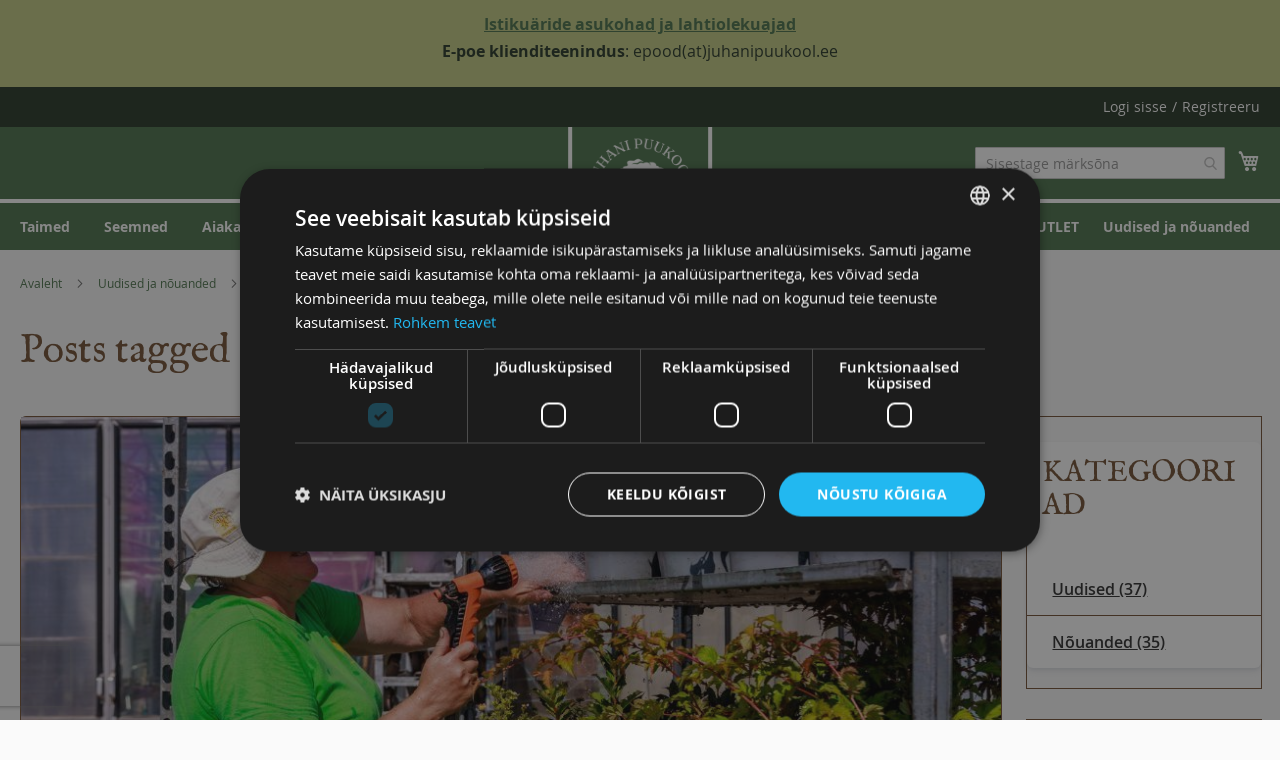

--- FILE ---
content_type: text/html; charset=UTF-8
request_url: https://juhanipuukool.ee/est/blogi/tag/ettetellimine
body_size: 10444
content:
 <!doctype html><html lang="et"><head > <meta charset="utf-8"/>
<meta name="title" content="Posts tagged &#039;ettetellimine&#039; | Istutades oled õnnelik!"/>
<meta name="robots" content="index, follow"/>
<meta name="viewport" content="width=device-width, initial-scale=1"/>
<meta name="format-detection" content="telephone=no"/>
<title>Posts tagged &#039;ettetellimine&#039;</title>
<link  rel="stylesheet" type="text/css"  media="all" href="https://juhanipuukool.ee/static/version1765975585/_cache/merged/fa6521820d47c26a19533dd19f115b5c.min.css" />
<link  rel="stylesheet" type="text/css"  media="screen and (min-width: 768px)" href="https://juhanipuukool.ee/static/version1765975585/frontend/Acty/jpk/et_EE/css/styles-l.min.css" />






















<link rel="preload" as="font" crossorigin="anonymous" href="https://juhanipuukool.ee/static/version1765975585/frontend/Acty/jpk/et_EE/fonts/opensans/light/opensans-300.woff2" />
<link rel="preload" as="font" crossorigin="anonymous" href="https://juhanipuukool.ee/static/version1765975585/frontend/Acty/jpk/et_EE/fonts/opensans/regular/opensans-400.woff2" />
<link rel="preload" as="font" crossorigin="anonymous" href="https://juhanipuukool.ee/static/version1765975585/frontend/Acty/jpk/et_EE/fonts/opensans/semibold/opensans-600.woff2" />
<link rel="preload" as="font" crossorigin="anonymous" href="https://juhanipuukool.ee/static/version1765975585/frontend/Acty/jpk/et_EE/fonts/opensans/bold/opensans-700.woff2" />
<link rel="preload" as="font" crossorigin="anonymous" href="https://juhanipuukool.ee/static/version1765975585/frontend/Acty/jpk/et_EE/fonts/Luma-Icons.woff2" />
<link  rel="canonical" href="https://juhanipuukool.ee/est/blogi/tag/ettetellimine" />
<link  rel="icon" type="image/x-icon" href="https://juhanipuukool.ee/media/favicon/stores/1/2020_JPK_logo-05-small.png" />
<link  rel="shortcut icon" type="image/x-icon" href="https://juhanipuukool.ee/media/favicon/stores/1/2020_JPK_logo-05-small.png" />
<!-- Google Tag Manager -->

<!-- End Google Tag Manager -->
<meta name="facebook-domain-verification" content="6t1h9w073iuhxufv4u0vqvh09ajo8b" />
<!-- MailerLite Universal -->

<!-- End MailerLite Universal -->


    </head><body data-container="body" data-mage-init='{"loaderAjax": {}, "loader": { "icon": "https://juhanipuukool.ee/static/version1765975585/frontend/Acty/jpk/et_EE/images/loader-2.gif"}}' id="html-body" class="amblog-index-tag page-layout-2columns-right">      <noscript><img height="1" width="1" style="display:none" src="https://www.facebook.com/tr?id=443128107719684&amp;ev=PageView&amp;noscript=1&amp;a=magento_opensource-0.0.0-1.4.3"></noscript>           <div class="cookie-status-message" id="cookie-status">The store will not work correctly when cookies are disabled.</div>     <noscript><div class="message global noscript"><div class="content"><p><strong>JavaScript seems to be disabled in your browser.</strong> <span> For the best experience on our site, be sure to turn on Javascript in your browser.</span></p></div></div></noscript>          <div id="fb-root"></div><div class="page-wrapper"><div><table class="top-text" style="width: 100%; height: 67px;">
<tbody>
<tr style="background-color: #c6ce88; color: #2d3c2d; height: 67px;">
<td style="text-align: center; font-size: 1.3em; height: 67px;">
<p><strong><span style="font-size: 16px;"><a href="https://juhanipuukool.ee/istikuarid" target="_blank" rel="noopener">Istikuäride asukohad ja lahtiolekuajad</a><br></span></strong><span style="font-size: 16px;"><strong>E-poe klienditeenindus</strong>: epood(at)juhanipuukool.ee</span></p>
<!-- <span style="color: #e74c3c; text-align: center; font-weight: bold;">Hetkel on e-poe pangalingi teenused häiritud! Palume ebamugavuste pärast vabandust!&nbsp;</span>--></td>
</tr>
</tbody>
</table></div><header class="page-header"><div class="panel wrapper"><div class="panel header"> <a class="action skip contentarea" href="#contentarea"><span> Skip to Content</span></a>  <ul class="header links">  <li class="greet welcome" data-bind="scope: 'customer'"><!-- ko if: customer().fullname --><span class="logged-in" data-bind="text: new String('Tere tulemast, %1!'). replace('%1', customer().fullname)"></span> <!-- /ko --><!-- ko ifnot: customer().fullname --><span class="not-logged-in" data-bind="text: ''"></span>  <!-- /ko --></li>    <li class="link authorization-link" data-label="/"><a href="https://juhanipuukool.ee/est/customer/account/login/referer/aHR0cHM6Ly9qdWhhbmlwdXVrb29sLmVlL2VzdC9ibG9naS90YWcvZXR0ZXRlbGxpbWluZQ~~/" >Logi sisse</a></li><li><a href="https://juhanipuukool.ee/est/customer/account/create/" id="id1ULZIoDi" >Registreeru</a></li></ul></div></div><div class="header content"> <span data-action="toggle-nav" class="action nav-toggle"><span>Toggle Nav</span></span> <a class="logo" href="https://juhanipuukool.ee/est/" title="Juhani&#x20;Puukool&#x20;Logo" aria-label="store logo"><img data-original="https://juhanipuukool.ee/media/logo/stores/1/JPK_2025_logo_RGB_valge.png" class="lazy" src="https://juhanipuukool.ee/static/version1765975585/frontend/Acty/jpk/et_EE/images/Loader.gif" title="Juhani&#x20;Puukool&#x20;Logo" alt="Juhani&#x20;Puukool&#x20;Logo" width="170" height="200" /></a> <div data-block="minicart" class="minicart-wrapper"><a class="action showcart" href="https://juhanipuukool.ee/est/checkout/cart/" data-bind="scope: 'minicart_content'"><span class="text">Minu ostukorv</span> <span class="counter qty empty" data-bind="css: { empty: !!getCartParam('summary_count') == false && !isLoading() }, blockLoader: isLoading"><span class="counter-number"><!-- ko if: getCartParam('summary_count') --><!-- ko text: getCartParam('summary_count').toLocaleString(window.LOCALE) --><!-- /ko --><!-- /ko --></span> <span class="counter-label"><!-- ko if: getCartParam('summary_count') --><!-- ko text: getCartParam('summary_count').toLocaleString(window.LOCALE) --><!-- /ko --><!-- ko i18n: 'items' --><!-- /ko --><!-- /ko --></span></span></a>  <div class="block block-minicart" data-role="dropdownDialog" data-mage-init='{"dropdownDialog":{ "appendTo":"[data-block=minicart]", "triggerTarget":".showcart", "timeout": "2000", "closeOnMouseLeave": false, "closeOnEscape": true, "triggerClass":"active", "parentClass":"active", "buttons":[]}}'><div id="minicart-content-wrapper" data-bind="scope: 'minicart_content'"><!-- ko template: getTemplate() --><!-- /ko --></div></div>  </div>  <section class="amsearch-wrapper-block" data-amsearch-wrapper="block" data-bind=" scope: 'amsearch_wrapper', mageInit: { 'Magento_Ui/js/core/app': { components: { amsearch_wrapper: { component: 'Amasty_Xsearch/js/wrapper', data: {&quot;url&quot;:&quot;https:\/\/juhanipuukool.ee\/est\/amasty_xsearch\/autocomplete\/index\/&quot;,&quot;url_result&quot;:&quot;https:\/\/juhanipuukool.ee\/est\/catalogsearch\/result\/&quot;,&quot;url_popular&quot;:&quot;https:\/\/juhanipuukool.ee\/est\/search\/term\/popular\/&quot;,&quot;isDynamicWidth&quot;:true,&quot;isProductBlockEnabled&quot;:true,&quot;width&quot;:900,&quot;displaySearchButton&quot;:false,&quot;fullWidth&quot;:false,&quot;minChars&quot;:3,&quot;delay&quot;:500,&quot;currentUrlEncoded&quot;:&quot;aHR0cHM6Ly9qdWhhbmlwdXVrb29sLmVlL2VzdC9ibG9naS90YWcvZXR0ZXRlbGxpbWluZQ~~&quot;,&quot;color_settings&quot;:[],&quot;popup_display&quot;:0,&quot;preloadEnabled&quot;:true} } } } }"><div class="amsearch-form-block" data-bind=" style: { width: resized() ? data.width + 'px' : '' }, css: { '-opened': opened }, afterRender: initCssVariables">  <section class="amsearch-input-wrapper" data-bind=" css: { '-dynamic-width': data.isDynamicWidth, '-match': $data.readyForSearch(), '-typed': inputValue && inputValue().length }"><input type="text" name="q" placeholder="Sisestage&#x20;m&#xE4;rks&#xF5;na" class="amsearch-input" maxlength="128" role="combobox" aria-haspopup="false" aria-autocomplete="both" autocomplete="off" aria-expanded="false" data-amsearch-block="input" enterkeyhint="enter" data-bind=" afterRender: initInputValue, hasFocus: focused, value: inputValue, event: { keypress: onEnter }, valueUpdate: 'input'"><!-- ko template: { name: templates.loader } --><!-- /ko --><button class="amsearch-button -close -clear -icon" style="display: none" data-bind=" event: { click: inputValue.bind(this, '') }, attr: { title: $t('Clear Field') }, visible: inputValue && inputValue().length"></button> <button class="amsearch-button -loupe -clear -icon -disabled" data-bind=" event: { click: search }, css: { '-disabled': !$data.match() }, attr: { title: $t('Search') }"></button></section>    <section class="amsearch-result-section" data-amsearch-js="results" style="display: none;" data-bind=" css: { '-small': $data.data.width < 700 && !$data.data.fullWidth }, afterRender: function (node) { initResultSection(node, 1) }, style: resultSectionStyles(), visible: $data.opened()"><!-- ko if: !$data.match() && $data.preload() --><!-- ko template: { name: templates.preload } --><!-- /ko --><!-- /ko --><!-- ko if: $data.match() --><!-- ko template: { name: templates.results } --><!-- /ko --><!-- /ko --><!-- ko if: $data.message() && $data.message().length --><!-- ko template: { name: templates.message } --><!-- /ko --><!-- /ko --></section></div></section><ul class="compare wrapper"> <li class="item link compare" data-bind="scope: 'compareProducts'" data-role="compare-products-link"><a class="action compare no-display" title="V&#xF5;rdle&#x20;tooteid" data-bind="attr: {'href': compareProducts().listUrl}, css: {'no-display': !compareProducts().count}" >Võrdle tooteid <span class="counter qty" data-bind="text: compareProducts().count"></span></a></li> </ul></div></header>  <div class="sections nav-sections"> <div class="section-items nav-sections-items" data-mage-init='{"tabs":{"openedState":"active"}}'>  <div class="section-item-title nav-sections-item-title" data-role="collapsible"><a class="nav-sections-item-switch" data-toggle="switch" href="#store.menu">Menüü</a></div><div class="section-item-content nav-sections-item-content" id="store.menu" data-role="content">  <nav class="navigation" data-action="navigation"><ul data-mage-init='{"menu":{"responsive":true, "expanded":true, "position":{"my":"left top","at":"left bottom"}}}'><li  class="level0 nav-1 first level-top left"><a href="https://juhanipuukool.ee/est/taimed"  class="level-top" ><span>Taimed</span></a></li><li  class="level0 nav-2 level-top left"><a href="https://juhanipuukool.ee/est/seemned"  class="level-top" ><span>Seemned</span></a></li><li  class="level0 nav-3 level-top left"><a href="https://juhanipuukool.ee/est/aiakaubad"  class="level-top" ><span>Aiakaubad</span></a></li><li  class="level0 nav-4 level-top left"><a href="https://juhanipuukool.ee/est/kevadel-vajalik"  class="level-top" ><span>Ettekasvatuseks vajalik</span></a></li><li  class="level0 nav-5 level-top "><a href="https://juhanipuukool.ee/est/blogi"  class="level-top" ><span>Uudised ja nõuanded</span></a></li><li  class="level0 nav-6 last level-top "><a href="https://juhanipuukool.ee/est/outlet"  class="level-top" ><span>ILUPUUDE OUTLET</span></a></li> </ul></nav></div>  <div class="section-item-title nav-sections-item-title" data-role="collapsible"><a class="nav-sections-item-switch" data-toggle="switch" href="#store.links">Konto</a></div><div class="section-item-content nav-sections-item-content" id="store.links" data-role="content"><!-- Account links --></div> </div></div>  <div class="breadcrumbs"><ul class="items"> <li class="item home"> <a href="https://juhanipuukool.ee/est/" title="Avaleht">Avaleht</a> </li>  <li class="item blog"> <a href="https://juhanipuukool.ee/est/blogi" title="Uudised ja nõuanded">Uudised ja nõuanded</a> </li>  <li class="item ettetellimine"> <strong>ettetellimine</strong> </li> </ul></div><main id="maincontent" class="page-main"> <a id="contentarea" tabindex="-1"></a>  <div class="page-title-wrapper"><h1 class="page-title"  ><span class="base" data-ui-id="page-title-wrapper" >Posts tagged &#039;ettetellimine&#039;</span></h1></div><div class="page messages"> <div data-placeholder="messages"></div> <div data-bind="scope: 'messages'"><!-- ko if: cookieMessages && cookieMessages.length > 0 --><div aria-atomic="true" role="alert" data-bind="foreach: { data: cookieMessages, as: 'message' }" class="messages"><div data-bind="attr: { class: 'message-' + message.type + ' ' + message.type + ' message', 'data-ui-id': 'message-' + message.type }"><div data-bind="html: $parent.prepareMessageForHtml(message.text)"></div></div></div><!-- /ko --><!-- ko if: messages().messages && messages().messages.length > 0 --><div aria-atomic="true" role="alert" class="messages" data-bind="foreach: { data: messages().messages, as: 'message' }"><div data-bind="attr: { class: 'message-' + message.type + ' ' + message.type + ' message', 'data-ui-id': 'message-' + message.type }"><div data-bind="html: $parent.prepareMessageForHtml(message.text)"></div></div></div><!-- /ko --></div></div><div class="columns"><div class="column main">  <div class="amblog-container-list">   <div class="amblog-post-container">  <a href="https://juhanipuukool.ee/est/blogi/taimede_ettetellimine_kevadeks" aria-label="Taimede&#x20;ettetellimine&#x20;kevadeks&#x20;&#x2013;&#x20;kuidas&#x20;seda&#x20;teha&#x3F;&#x20;" title="Taimede&#x20;ettetellimine&#x20;kevadeks&#x20;&#x2013;&#x20;kuidas&#x20;seda&#x20;teha&#x3F;&#x20;" class="post-image"><img src="https://juhanipuukool.ee/media/amasty/blog/cache/A/v/1000/500/Avapilt_tellimine.jpg" alt="Taimede&#x20;ettetellimine&#x20;kevadeks&#x20;&#x2013;&#x20;kuidas&#x20;seda&#x20;teha&#x3F;&#x20;" /></a>  <div class="amblog-content"><div class="amblog-dates"><div class="amblog-date"  data-mage-init='{"amBlogDates": "2025\u002D01\u002D15\u002008\u003A13\u003A00"}' >Laen...</div>   <span class="amblog-minread">2  min lugemine</span> </div><h2 class="amblog-post-title"><a href="https://juhanipuukool.ee/est/blogi/taimede_ettetellimine_kevadeks" class="post-title" title=" Taimede&#x20;ettetellimine&#x20;kevadeks&#x20;&#x2013;&#x20;kuidas&#x20;seda&#x20;teha&#x3F;&#x20;" aria-label=" Taimede&#x20;ettetellimine&#x20;kevadeks&#x20;&#x2013;&#x20;kuidas&#x20;seda&#x20;teha&#x3F;&#x20;">Taimede ettetellimine kevadeks – kuidas seda teha? </a></h2><div class="tags">   <a class="amblog-tag" href="https://juhanipuukool.ee/est/blogi/tag/istikud" title="istikud">istikud</a>  <a class="amblog-tag" href="https://juhanipuukool.ee/est/blogi/tag/ettetellimine" title="ettetellimine">ettetellimine</a>  <a class="amblog-tag" href="https://juhanipuukool.ee/est/blogi/tag/e-pood" title="e-pood">e-pood</a>  </div><div class="amblog-shot"><p>Meie e-poes on ettetellimiseks saadaval suur valik erinevaid taimi: roosid, ilupõõsad ja ilupuud, hekitaimed, sh elupuud ning viljapuud ja marjapõõsad. Tule valima!&nbsp;</p>
<p>&nbsp;</p></div></div><div class="amblog-footer"><div class="amblog-features">    <div class="amblog-wrap"><span class="amblog-posted-in">Postitatud: </span>   <a class="amblog-ref" href="https://juhanipuukool.ee/est/blogi/category/uudised" title="Uudised">Uudised</a> </div>  </div><a class="amblog-read" href="https://juhanipuukool.ee/est/blogi/taimede_ettetellimine_kevadeks" aria-label="Loe&#x20;edasi" title="Loe&#x20;edasi">Loe edasi</a></div></div>     </div><div class="amblog-overlay" data-amblog-js="overlay"></div>  <input name="form_key" type="hidden" value="WCdqYOvrjJCvU3RB" /> <div id="authenticationPopup" data-bind="scope:'authenticationPopup', style: {display: 'none'}">  <!-- ko template: getTemplate() --><!-- /ko --> </div>      <style type="text/css">  .form-customer-login .g-recaptcha { padding-top: 20%; }  .form.form-login .g-recaptcha .grecaptcha-badge{ position: unset !important; } .form-customer-login .g-recaptcha { margin: 0px; } #social-form-create .g-recaptcha{ padding-top: 5%; } #social-form-password-forget .g-recaptcha{ padding-top: 5%; } .onestepcheckout-index-index .form-login .g-recaptcha .grecaptcha-badge { position: unset !important; } .checkout-index-index form[data-role=login] .g-recaptcha .grecaptcha-badge { position: unset !important; } #mpageverify-form .g-recaptcha { margin-left: 30%; } .g-recaptcha { margin-top: 15px; margin-bottom: 15px; }</style> <section class="amsearch-overlay-block" data-bind=" scope: 'index = amsearch_overlay_section', mageInit: { 'Magento_Ui/js/core/app': { components: { 'amsearch_overlay_section': { component: 'Amasty_Xsearch/js/components/overlay' } } } }"><div class="amsearch-overlay" data-bind=" event: { click: hide }, afterRender: initNode"></div></section> </div><div class="sidebar sidebar-additional">   <div data-amblog-js="element-block" class="desktop-block amblog-element-block" data-set="sidebar-category"><div data-amblog-js="accordion" class="amblog-widget-container -categories"><h3 class="amblog-title" data-amblog-js="heading">Kategooriad</h3><div class="amblog-list" data-amblog-js="content"><ul class="amblog-categories -level1">    <li class="amblog-category  amblog-category-1"><a class="amblog-link" title="Uudised" href="https://juhanipuukool.ee/est/blogi/category/uudised">Uudised <span class="amblog-category-count">(37)</span></a> </li>   <li class="amblog-category  amblog-category-2"><a class="amblog-link" title="N&#xF5;uanded" href="https://juhanipuukool.ee/est/blogi/category/n6uanded">Nõuanded <span class="amblog-category-count">(35)</span></a> </li>  </ul></div></div></div>    <div data-amblog-js="element-block" class="desktop-block amblog-element-block" data-set="sidebar-search"><div class="amblog-search" data-amblog-js="accordion"><h3 class="amblog-title" data-amblog-js="heading">Otsi blogist</h3><div class="amblog-item -search amblog-form-search" data-amblog-js="content"><form class="amblog-form-container" action="https://juhanipuukool.ee/est/blogi/search" data-amblog-js="search" method="get"><div class="input-box amblog-field"><input type="text" data-mage-init='{"amBlogSearch": { "minCharacterLength":"3", "liveSearchUrl":"https://juhanipuukool.ee/est/amblog/ajax/liveSearch/" }}' autocomplete="off" placeholder="Otsi..." class="input-text required-entry amblog-input" id="search-blog" name="query" role="textbox" aria-label="Otsi" value="" maxlength="100" /><ul class="amblog-search-suggest" data-amblog-js="suggest-list"></ul></div><div class="amblog-loader -search"></div><button class="amblog-btn" role="button" title="Otsi" aria-label="Otsi" type="submit"></button></form></div></div></div>    <div data-amblog-js="element-block" class="desktop-block amblog-element-block" data-set="sidebar-recentpost"><div data-amblog-js="accordion" class="amblog-post-list amblog-widget-container -recent-posts"><h3 class="amblog-title" data-amblog-js="heading">Viimased postitused</h3><div class="amblog-list" data-amblog-js="content">  <div class="post-item-info  amblog-recent-post-113"> <a href="https://juhanipuukool.ee/est/blogi/aasta-taimevrv-2026-pilvetantsija" title="Aasta&#x20;taimev&#xE4;rv&#x20;2026&#x3A;&#x20;&#x201E;Pilvetantsija&#x201C;" aria-label="Aasta&#x20;taimev&#xE4;rv&#x20;2026&#x3A;&#x20;&#x201E;Pilvetantsija&#x201C;" class="post-image"><img src="https://juhanipuukool.ee/media/amasty/blog/cache/A/a/135/65/Aasta_taimev2rv_2026.jpg" alt="Aasta&#x20;taimev&#xE4;rv&#x20;2026&#x3A;&#x20;&#x201E;Pilvetantsija&#x201C;"></a>  <div class="post-item-details"><a class="post-title amblog-headline" href="https://juhanipuukool.ee/est/blogi/aasta-taimevrv-2026-pilvetantsija" title="Aasta&#x20;taimev&#xE4;rv&#x20;2026&#x3A;&#x20;&#x201E;Pilvetantsija&#x201C;" aria-label="Aasta&#x20;taimev&#xE4;rv&#x20;2026&#x3A;&#x20;&#x201E;Pilvetantsija&#x201C;">Aasta taimevärv 2026: „Pilvetantsija“</a>  <div class="amblog-dates">   <span class="amblog-minread">3  min lugemine</span> </div></div></div>  <div class="post-item-info  amblog-recent-post-112"> <a href="https://juhanipuukool.ee/est/blogi/e-pood-puhkusel" title="E-poe&#x20;tellimuste&#x20;v&#xE4;ljastamine&#x20;algab&#x20;21.&#x20;jaanuarist" aria-label="E-poe&#x20;tellimuste&#x20;v&#xE4;ljastamine&#x20;algab&#x20;21.&#x20;jaanuarist" class="post-image"><img src="https://juhanipuukool.ee/media/amasty/blog/cache/E/_/135/65/E_poe_puhkus.jpg" alt="E-poe&#x20;tellimuste&#x20;v&#xE4;ljastamine&#x20;algab&#x20;21.&#x20;jaanuarist"></a>  <div class="post-item-details"><a class="post-title amblog-headline" href="https://juhanipuukool.ee/est/blogi/e-pood-puhkusel" title="E-poe&#x20;tellimuste&#x20;v&#xE4;ljastamine&#x20;algab&#x20;21.&#x20;jaanuarist" aria-label="E-poe&#x20;tellimuste&#x20;v&#xE4;ljastamine&#x20;algab&#x20;21.&#x20;jaanuarist">E-poe tellimuste väljastamine algab 21. jaanuarist</a>  <div class="amblog-dates">   <span class="amblog-minread">1  min lugemine</span> </div></div></div>  <div class="post-item-info  amblog-recent-post-91"> <a href="https://juhanipuukool.ee/est/blogi/7-soovitust-et-joulupuu-kestaks-voimalikult-kaua" title="7&#x20;soovitust,&#x20;et&#x20;j&#xF5;ulupuu&#x20;kestaks&#x20;v&#xF5;imalikult&#x20;kaua" aria-label="7&#x20;soovitust,&#x20;et&#x20;j&#xF5;ulupuu&#x20;kestaks&#x20;v&#xF5;imalikult&#x20;kaua" class="post-image"><img src="https://juhanipuukool.ee/media/amasty/blog/cache/B/l/135/65/Blogi_avapilt_joulupuude_myyk_.jpg" alt="7&#x20;soovitust,&#x20;et&#x20;j&#xF5;ulupuu&#x20;kestaks&#x20;v&#xF5;imalikult&#x20;kaua"></a>  <div class="post-item-details"><a class="post-title amblog-headline" href="https://juhanipuukool.ee/est/blogi/7-soovitust-et-joulupuu-kestaks-voimalikult-kaua" title="7&#x20;soovitust,&#x20;et&#x20;j&#xF5;ulupuu&#x20;kestaks&#x20;v&#xF5;imalikult&#x20;kaua" aria-label="7&#x20;soovitust,&#x20;et&#x20;j&#xF5;ulupuu&#x20;kestaks&#x20;v&#xF5;imalikult&#x20;kaua">7 soovitust, et jõulupuu kestaks võimalikult kaua</a>  <div class="amblog-dates">   <span class="amblog-minread">3  min lugemine</span> </div></div></div>  <div class="post-item-info  amblog-recent-post-111"> <a href="https://juhanipuukool.ee/est/blogi/suurte-joulupuude-ettetellimine" title="Suurte&#x20;j&#xF5;ulupuude&#x20;ettetellimine&#x20;kestab&#x20;kuni&#x20;21.&#x20;novembrini" aria-label="Suurte&#x20;j&#xF5;ulupuude&#x20;ettetellimine&#x20;kestab&#x20;kuni&#x20;21.&#x20;novembrini" class="post-image"><img src="https://juhanipuukool.ee/media/amasty/blog/cache/J/6/135/65/J6ulupuude_ettetellimine.jpg" alt="Suurte&#x20;j&#xF5;ulupuude&#x20;ettetellimine&#x20;kestab&#x20;kuni&#x20;21.&#x20;novembrini"></a>  <div class="post-item-details"><a class="post-title amblog-headline" href="https://juhanipuukool.ee/est/blogi/suurte-joulupuude-ettetellimine" title="Suurte&#x20;j&#xF5;ulupuude&#x20;ettetellimine&#x20;kestab&#x20;kuni&#x20;21.&#x20;novembrini" aria-label="Suurte&#x20;j&#xF5;ulupuude&#x20;ettetellimine&#x20;kestab&#x20;kuni&#x20;21.&#x20;novembrini">Suurte jõulupuude ettetellimine kestab kuni 21. novembrini</a>  <div class="amblog-dates">   <span class="amblog-minread">1  min lugemine</span> </div></div></div>  <div class="post-item-info  amblog-recent-post-110"> <a href="https://juhanipuukool.ee/est/blogi/e-poe-taimemyyk-on-loppenud-ettetellimine-algab-jaanuaris-" title="E-poe&#x20;taimem&#xFC;&#xFC;k&#x20;on&#x20;l&#xF5;ppenud,&#x20;ettetellimine&#x20;algab&#x20;jaanuaris&#x20;" aria-label="E-poe&#x20;taimem&#xFC;&#xFC;k&#x20;on&#x20;l&#xF5;ppenud,&#x20;ettetellimine&#x20;algab&#x20;jaanuaris&#x20;" class="post-image"><img src="https://juhanipuukool.ee/media/amasty/blog/cache/A/v/135/65/Avapilt_myyk_istikuarides_talveperioodil-183.jpg" alt="E-poe&#x20;taimem&#xFC;&#xFC;k&#x20;on&#x20;l&#xF5;ppenud,&#x20;ettetellimine&#x20;algab&#x20;jaanuaris&#x20;"></a>  <div class="post-item-details"><a class="post-title amblog-headline" href="https://juhanipuukool.ee/est/blogi/e-poe-taimemyyk-on-loppenud-ettetellimine-algab-jaanuaris-" title="E-poe&#x20;taimem&#xFC;&#xFC;k&#x20;on&#x20;l&#xF5;ppenud,&#x20;ettetellimine&#x20;algab&#x20;jaanuaris&#x20;" aria-label="E-poe&#x20;taimem&#xFC;&#xFC;k&#x20;on&#x20;l&#xF5;ppenud,&#x20;ettetellimine&#x20;algab&#x20;jaanuaris&#x20;">E-poe taimemüük on lõppenud, ettetellimine algab jaanuaris </a>  <div class="amblog-dates">   <span class="amblog-minread">1  min lugemine</span> </div></div></div>  <div class="post-item-info  amblog-recent-post-88"> <a href="https://juhanipuukool.ee/est/blogi/viljapuude-sugishooldus-tagab-murevabama-uue-hooaja-" title="Viljapuude&#x20;s&#xFC;gishooldus&#x20;tagab&#x20;murevabama&#x20;uue&#x20;hooaja&#x20;" aria-label="Viljapuude&#x20;s&#xFC;gishooldus&#x20;tagab&#x20;murevabama&#x20;uue&#x20;hooaja&#x20;" class="post-image"><img src="https://juhanipuukool.ee/media/amasty/blog/cache/A/v/135/65/Avapilt_viljapuude_sygishooldus.jpg" alt="Viljapuude&#x20;s&#xFC;gishooldus&#x20;tagab&#x20;murevabama&#x20;uue&#x20;hooaja&#x20;"></a>  <div class="post-item-details"><a class="post-title amblog-headline" href="https://juhanipuukool.ee/est/blogi/viljapuude-sugishooldus-tagab-murevabama-uue-hooaja-" title="Viljapuude&#x20;s&#xFC;gishooldus&#x20;tagab&#x20;murevabama&#x20;uue&#x20;hooaja&#x20;" aria-label="Viljapuude&#x20;s&#xFC;gishooldus&#x20;tagab&#x20;murevabama&#x20;uue&#x20;hooaja&#x20;">Viljapuude sügishooldus tagab murevabama uue hooaja </a>  <div class="amblog-dates">   <span class="amblog-minread">4  min lugemine</span> </div></div></div></div></div></div> </div></div></main><footer class="page-footer"><div class="footer-wrapper"><div class="footer-col">
<h3>Kontakt</h3>
<ul>
<li>Plantex AS / Juhani Puukool ®</li>
<li>Valguse tee 7, Lohkva, Tartumaa</li>
<li>info@juhanipuukool.ee</li>
<li><a href="tel:+3727409500">+372 740 9500</a></li>
</ul>
</div>
<div class="footer-col">
<h3 id="h_69223842911583156542378">Juhani Puukool</h3>
<ul>
<li><a href="/kontakt">Üldinfo ja töötajad</a></li>
<li><a href="/istikuarid">Istikuäride lahtiolekuajad ja kontaktid</a></li>
<li><a href="/meist">Meist</a></li>
<li><a href="/tule-toole">Tööpakkumised ja praktika</a></li>
<li><a title="kinkekaart" href="https://juhanipuukool.ee/est/aiakaubad/kinkekaardid" target="_blank" rel="noopener">Kinkekaart</a></li>
</ul>
</div>
<div class="footer-col">
<h3>E-pood</h3>
<ul>
<li><a href="/ostujuhend">E-poe üld- ja ostutingimused</a></li>
<li><a href="/tarnetingimused">E-poe tarnetingimused</a></li>
<li><a href="/garantiitingimused">Garantiitingimused</a></li>
<li><a href="/isikuandmete-tootlemine">Kliendiandmete kasutamise põhimõtted </a></li>
<li><a href="/jarelmaks">Järelmaks</a></li>
</ul>
</div><div class="newsletter block"> <h3>Uudiskiri</h3><div class="content"><form class="form subscribe" novalidate action="https://juhanipuukool.ee/est/newsletter/subscriber/new/" method="post" data-mage-init='{"validation": {"errorClass": "mage-error"}}' id="newsletter-validate-detail"><div class="field newsletter"><div class="control"><label for="newsletter"><span class="label">Liitun uudiskirjaga:</span> <input name="email" type="email" id="newsletter" placeholder="Sinu e-maili aadress..." data-mage-init='{"mage/trim-input":{}}' data-validate="{required:true, 'validate-email':true}" /></label></div></div><div class="actions"><button class="action subscribe primary sr-only" title="Liitu" type="submit" aria-label="Subscribe"><span>Liitu</span></button></div></form></div></div></div></footer>  <span class="data-fbq-success" data-fbq-success="true"></span>   <!-- Google Tag Manager (noscript) -->
<noscript><iframe src="https://www.googletagmanager.com/ns.html?id=GTM-KFJPM9ZL"
height="0" width="0" style="display:none;visibility:hidden"></iframe></noscript>
<!-- End Google Tag Manager (noscript) -->  <small class="copyright"><span>Copyright © 2025 Plantex AS. Kõik õigused kaitstud.</span></small></div>
<script> var LOCALE = 'et\u002DEE'; var BASE_URL = 'https\u003A\u002F\u002Fjuhanipuukool.ee\u002Fest\u002F'; var require = { 'baseUrl': 'https\u003A\u002F\u002Fjuhanipuukool.ee\u002Fstatic\u002Fversion1765975585\u002Ffrontend\u002FActy\u002Fjpk\u002Fet_EE' };</script>
<script  type="text/javascript"  src="https://juhanipuukool.ee/static/version1765975585/frontend/Acty/jpk/et_EE/requirejs/require.min.js"></script>
<script  type="text/javascript"  src="https://juhanipuukool.ee/static/version1765975585/frontend/Acty/jpk/et_EE/requirejs-min-resolver.min.js"></script>
<script  type="text/javascript"  src="https://juhanipuukool.ee/static/version1765975585/frontend/Acty/jpk/et_EE/js/bundle/bundle0.min.js"></script>
<script  type="text/javascript"  src="https://juhanipuukool.ee/static/version1765975585/frontend/Acty/jpk/et_EE/js/bundle/bundle1.min.js"></script>
<script  type="text/javascript"  src="https://juhanipuukool.ee/static/version1765975585/frontend/Acty/jpk/et_EE/js/bundle/bundle10.min.js"></script>
<script  type="text/javascript"  src="https://juhanipuukool.ee/static/version1765975585/frontend/Acty/jpk/et_EE/js/bundle/bundle11.min.js"></script>
<script  type="text/javascript"  src="https://juhanipuukool.ee/static/version1765975585/frontend/Acty/jpk/et_EE/js/bundle/bundle12.min.js"></script>
<script  type="text/javascript"  src="https://juhanipuukool.ee/static/version1765975585/frontend/Acty/jpk/et_EE/js/bundle/bundle13.min.js"></script>
<script  type="text/javascript"  src="https://juhanipuukool.ee/static/version1765975585/frontend/Acty/jpk/et_EE/js/bundle/bundle14.min.js"></script>
<script  type="text/javascript"  src="https://juhanipuukool.ee/static/version1765975585/frontend/Acty/jpk/et_EE/js/bundle/bundle15.min.js"></script>
<script  type="text/javascript"  src="https://juhanipuukool.ee/static/version1765975585/frontend/Acty/jpk/et_EE/js/bundle/bundle16.min.js"></script>
<script  type="text/javascript"  src="https://juhanipuukool.ee/static/version1765975585/frontend/Acty/jpk/et_EE/js/bundle/bundle2.min.js"></script>
<script  type="text/javascript"  src="https://juhanipuukool.ee/static/version1765975585/frontend/Acty/jpk/et_EE/js/bundle/bundle3.min.js"></script>
<script  type="text/javascript"  src="https://juhanipuukool.ee/static/version1765975585/frontend/Acty/jpk/et_EE/js/bundle/bundle4.min.js"></script>
<script  type="text/javascript"  src="https://juhanipuukool.ee/static/version1765975585/frontend/Acty/jpk/et_EE/js/bundle/bundle5.min.js"></script>
<script  type="text/javascript"  src="https://juhanipuukool.ee/static/version1765975585/frontend/Acty/jpk/et_EE/js/bundle/bundle6.min.js"></script>
<script  type="text/javascript"  src="https://juhanipuukool.ee/static/version1765975585/frontend/Acty/jpk/et_EE/js/bundle/bundle7.min.js"></script>
<script  type="text/javascript"  src="https://juhanipuukool.ee/static/version1765975585/frontend/Acty/jpk/et_EE/js/bundle/bundle8.min.js"></script>
<script  type="text/javascript"  src="https://juhanipuukool.ee/static/version1765975585/frontend/Acty/jpk/et_EE/js/bundle/bundle9.min.js"></script>
<script  type="text/javascript"  src="https://juhanipuukool.ee/static/version1765975585/frontend/Acty/jpk/et_EE/mage/requirejs/static.min.js"></script>
<script  type="text/javascript"  src="https://juhanipuukool.ee/static/version1765975585/frontend/Acty/jpk/et_EE/mage/requirejs/mixins.min.js"></script>
<script  type="text/javascript"  src="https://juhanipuukool.ee/static/version1765975585/frontend/Acty/jpk/et_EE/requirejs-config.min.js"></script>
<script>(function(w,d,s,l,i){w[l]=w[l]||[];w[l].push({'gtm.start':
new Date().getTime(),event:'gtm.js'});var f=d.getElementsByTagName(s)[0],
j=d.createElement(s),dl=l!='dataLayer'?'&l='+l:'';j.async=true;j.src=
'https://www.googletagmanager.com/gtm.js?id='+i+dl;f.parentNode.insertBefore(j,f);
})(window,document,'script','dataLayer','GTM-KFJPM9ZL');</script>
<script>
    (function(w,d,e,u,f,l,n){w[f]=w[f]||function(){(w[f].q=w[f].q||[])
    .push(arguments);},l=d.createElement(e),l.async=1,l.src=u,
    n=d.getElementsByTagName(e)[0],n.parentNode.insertBefore(l,n);})
    (window,document,'script','https://assets.mailerlite.com/js/universal.js','ml');
    ml('account', '353606');
</script>
<script type="text/javascript" charset="UTF-8" src="//cdn.cookie-script.com/s/48cbac94648a14c390abe52da6512e59.js"></script>
<script type="text/x-magento-init">
        {
            "*": {
                "Magento_PageCache/js/form-key-provider": {
                    "isPaginationCacheEnabled":
                        0                }
            }
        }</script>
<script type="text/x-magento-init">
    {
        "*": {
            "Magento_PageBuilder/js/widget-initializer": {
                "config": {"[data-content-type=\"slider\"][data-appearance=\"default\"]":{"Magento_PageBuilder\/js\/content-type\/slider\/appearance\/default\/widget":false},"[data-content-type=\"map\"]":{"Magento_PageBuilder\/js\/content-type\/map\/appearance\/default\/widget":false},"[data-content-type=\"row\"]":{"Magento_PageBuilder\/js\/content-type\/row\/appearance\/default\/widget":false},"[data-content-type=\"tabs\"]":{"Magento_PageBuilder\/js\/content-type\/tabs\/appearance\/default\/widget":false},"[data-content-type=\"slide\"]":{"Magento_PageBuilder\/js\/content-type\/slide\/appearance\/default\/widget":{"buttonSelector":".pagebuilder-slide-button","showOverlay":"hover","dataRole":"slide"}},"[data-content-type=\"banner\"]":{"Magento_PageBuilder\/js\/content-type\/banner\/appearance\/default\/widget":{"buttonSelector":".pagebuilder-banner-button","showOverlay":"hover","dataRole":"banner"}},"[data-content-type=\"buttons\"]":{"Magento_PageBuilder\/js\/content-type\/buttons\/appearance\/inline\/widget":false},"[data-content-type=\"products\"][data-appearance=\"carousel\"]":{"Amasty_Xsearch\/js\/content-type\/products\/appearance\/carousel\/widget-override":false}},
                "breakpoints": {"desktop":{"label":"Desktop","stage":true,"default":true,"class":"desktop-switcher","icon":"Magento_PageBuilder::css\/images\/switcher\/switcher-desktop.svg","conditions":{"min-width":"1024px"},"options":{"products":{"default":{"slidesToShow":"5"}}}},"tablet":{"conditions":{"max-width":"1024px","min-width":"768px"},"options":{"products":{"default":{"slidesToShow":"4"},"continuous":{"slidesToShow":"3"}}}},"mobile":{"label":"Mobile","stage":true,"class":"mobile-switcher","icon":"Magento_PageBuilder::css\/images\/switcher\/switcher-mobile.svg","media":"only screen and (max-width: 768px)","conditions":{"max-width":"768px","min-width":"640px"},"options":{"products":{"default":{"slidesToShow":"3"}}}},"mobile-small":{"conditions":{"max-width":"640px"},"options":{"products":{"default":{"slidesToShow":"2"},"continuous":{"slidesToShow":"1"}}}}}            }
        }
    }</script>
<script type="text&#x2F;javascript">document.querySelector("#cookie-status").style.display = "none";</script>
<script type="text/x-magento-init">
    {
        "*": {
            "cookieStatus": {}
        }
    }</script>
<script type="text/x-magento-init">
    {
        "*": {
            "mage/cookies": {
                "expires": null,
                "path": "\u002F",
                "domain": ".juhanipuukool.ee",
                "secure": false,
                "lifetime": "3600"
            }
        }
    }</script>
<script> window.cookiesConfig = window.cookiesConfig || {}; window.cookiesConfig.secure = false; </script>
<script>    require.config({
        map: {
            '*': {
                wysiwygAdapter: 'mage/adminhtml/wysiwyg/tiny_mce/tinymce5Adapter'
            }
        }
    });</script>
<script>
    require.config({
        paths: {
            googleMaps: 'https\u003A\u002F\u002Fmaps.googleapis.com\u002Fmaps\u002Fapi\u002Fjs\u003Fv\u003D3\u0026key\u003D'
        },
        config: {
            'Magento_PageBuilder/js/utils/map': {
                style: ''
            },
            'Magento_PageBuilder/js/content-type/map/preview': {
                apiKey: '',
                apiKeyErrorMessage: 'You\u0020must\u0020provide\u0020a\u0020valid\u0020\u003Ca\u0020href\u003D\u0027https\u003A\u002F\u002Fjuhanipuukool.ee\u002Fest\u002Fadminhtml\u002Fsystem_config\u002Fedit\u002Fsection\u002Fcms\u002F\u0023cms_pagebuilder\u0027\u0020target\u003D\u0027_blank\u0027\u003EGoogle\u0020Maps\u0020API\u0020key\u003C\u002Fa\u003E\u0020to\u0020use\u0020a\u0020map.'
            },
            'Magento_PageBuilder/js/form/element/map': {
                apiKey: '',
                apiKeyErrorMessage: 'You\u0020must\u0020provide\u0020a\u0020valid\u0020\u003Ca\u0020href\u003D\u0027https\u003A\u002F\u002Fjuhanipuukool.ee\u002Fest\u002Fadminhtml\u002Fsystem_config\u002Fedit\u002Fsection\u002Fcms\u002F\u0023cms_pagebuilder\u0027\u0020target\u003D\u0027_blank\u0027\u003EGoogle\u0020Maps\u0020API\u0020key\u003C\u002Fa\u003E\u0020to\u0020use\u0020a\u0020map.'
            },
        }
    });</script>
<script>
    require.config({
        shim: {
            'Magento_PageBuilder/js/utils/map': {
                deps: ['googleMaps']
            }
        }
    });</script>
<script type="text/x-magento-init">
    {
        "*": {
            "addEventsToDatalayer": {"capiUrl":"https:\/\/juhanipuukool.ee\/est\/fbe\/pixel\/tracker\/","event_source_url":"https:\/\/juhanipuukool.ee\/est\/blogi\/tag\/ettetellimine"}        }
    }</script>
<script>(function (d, s, id) {
            var js, fjs = d.getElementsByTagName(s)[0];
            if (d.getElementById(id)) return;
            js = d.createElement(s);
            js.id = id;
            js.src = 'https://connect.facebook.net/et_EE/sdk.js#xfbml=1&version=v3.2&appId=190614871093002&autoLogAppEvents=1';
            fjs.parentNode.insertBefore(js, fjs);
        }(document, 'script', 'facebook-jssdk'));</script>
<script type="text/x-magento-init">
        {
            "*": {
                "Magento_Ui/js/core/app": {
                    "components": {
                        "customer": {
                            "component": "Magento_Customer/js/view/customer"
                        }
                    }
                }
            }
        }</script>
<script>window.checkout = {"shoppingCartUrl":"https:\/\/juhanipuukool.ee\/est\/checkout\/cart\/","checkoutUrl":"https:\/\/juhanipuukool.ee\/est\/checkout\/","updateItemQtyUrl":"https:\/\/juhanipuukool.ee\/est\/checkout\/sidebar\/updateItemQty\/","removeItemUrl":"https:\/\/juhanipuukool.ee\/est\/checkout\/sidebar\/removeItem\/","imageTemplate":"Magento_Catalog\/product\/image_with_borders","baseUrl":"https:\/\/juhanipuukool.ee\/est\/","minicartMaxItemsVisible":5,"websiteId":"1","maxItemsToDisplay":10,"storeId":"1","storeGroupId":"1","customerLoginUrl":"https:\/\/juhanipuukool.ee\/est\/customer\/account\/login\/referer\/aHR0cHM6Ly9qdWhhbmlwdXVrb29sLmVlL2VzdC9ibG9naS90YWcvZXR0ZXRlbGxpbWluZQ~~\/","isRedirectRequired":false,"autocomplete":"off","captcha":{"user_login":{"isCaseSensitive":false,"imageHeight":50,"imageSrc":"","refreshUrl":"https:\/\/juhanipuukool.ee\/est\/captcha\/refresh\/","isRequired":false,"timestamp":1769025391}}}</script>
<script type="text/x-magento-init">
    {
        "[data-block='minicart']": {
            "Magento_Ui/js/core/app": {"components":{"minicart_content":{"children":{"subtotal.container":{"children":{"subtotal":{"children":{"subtotal.totals":{"config":{"display_cart_subtotal_incl_tax":0,"display_cart_subtotal_excl_tax":0,"template":"Magento_Tax\/checkout\/minicart\/subtotal\/totals"},"children":{"subtotal.totals.msrp":{"component":"Magento_Msrp\/js\/view\/checkout\/minicart\/subtotal\/totals","config":{"displayArea":"minicart-subtotal-hidden","template":"Magento_Msrp\/checkout\/minicart\/subtotal\/totals"}}},"component":"Magento_Tax\/js\/view\/checkout\/minicart\/subtotal\/totals"}},"component":"uiComponent","config":{"template":"Magento_Checkout\/minicart\/subtotal"}}},"component":"uiComponent","config":{"displayArea":"subtotalContainer"}},"item.renderer":{"component":"Magento_Checkout\/js\/view\/cart-item-renderer","config":{"displayArea":"defaultRenderer","template":"Magento_Checkout\/minicart\/item\/default"},"children":{"item.image":{"component":"Magento_Catalog\/js\/view\/image","config":{"template":"Magento_Catalog\/product\/image","displayArea":"itemImage"}},"checkout.cart.item.price.sidebar":{"component":"uiComponent","config":{"template":"Magento_Checkout\/minicart\/item\/price","displayArea":"priceSidebar"}}}},"extra_info":{"component":"uiComponent","config":{"displayArea":"extraInfo"}},"promotion":{"component":"uiComponent","config":{"displayArea":"promotion"}}},"config":{"itemRenderer":{"default":"defaultRenderer","simple":"defaultRenderer","virtual":"defaultRenderer"},"template":"Magento_Checkout\/minicart\/content"},"component":"Magento_Checkout\/js\/view\/minicart"}},"types":[]}        },
        "*": {
            "Magento_Ui/js/block-loader": "https\u003A\u002F\u002Fjuhanipuukool.ee\u002Fstatic\u002Fversion1765975585\u002Ffrontend\u002FActy\u002Fjpk\u002Fet_EE\u002Fimages\u002Floader\u002D1.gif"
        }
    }</script>
<script type="text/x-magento-init">
{"[data-role=compare-products-link]": {"Magento_Ui/js/core/app": {"components":{"compareProducts":{"component":"Magento_Catalog\/js\/view\/compare-products"}}}}}</script>
<script type="text/x-magento-init">
    {
        "*": {
            "Magento_Ui/js/core/app": {
                "components": {
                        "messages": {
                            "component": "Magento_Theme/js/view/messages"
                        }
                    }
                }
            }
    }</script>
<script type="text/x-magento-init">
    {
        ".amblog-container-list": {
             "amBlogViewsList": {}
        }
    }</script>
<script type="text/x-magento-init">
{
    "*": {
         "amBlogAccord": {}
    }
}</script>
<script>window.authenticationPopup = {"autocomplete":"off","customerRegisterUrl":"https:\/\/juhanipuukool.ee\/est\/customer\/account\/create\/","customerForgotPasswordUrl":"https:\/\/juhanipuukool.ee\/est\/customer\/account\/forgotpassword\/","baseUrl":"https:\/\/juhanipuukool.ee\/est\/","customerLoginUrl":"https:\/\/juhanipuukool.ee\/est\/customer\/ajax\/login\/"}</script>
<script type="text/x-magento-init">
        {
            "#authenticationPopup": {
                "Magento_Ui/js/core/app": {"components":{"authenticationPopup":{"component":"Magento_Customer\/js\/view\/authentication-popup","children":{"messages":{"component":"Magento_Ui\/js\/view\/messages","displayArea":"messages"},"captcha":{"component":"Magento_Captcha\/js\/view\/checkout\/loginCaptcha","displayArea":"additional-login-form-fields","formId":"user_login","configSource":"checkout"}}}}}            },
            "*": {
                "Magento_Ui/js/block-loader": "https\u003A\u002F\u002Fjuhanipuukool.ee\u002Fstatic\u002Fversion1765975585\u002Ffrontend\u002FActy\u002Fjpk\u002Fet_EE\u002Fimages\u002Floader\u002D1.gif"
                 }
        }</script>
<script type="text/x-magento-init">
    {
        "*": {
            "Magento_Customer/js/section-config": {
                "sections": {"stores\/store\/switch":["*"],"stores\/store\/switchrequest":["*"],"directory\/currency\/switch":["*"],"*":["messages"],"customer\/account\/logout":["*","recently_viewed_product","recently_compared_product","persistent"],"customer\/account\/loginpost":["*","gtm_push"],"customer\/account\/createpost":["*","gtm_push"],"customer\/account\/editpost":["*"],"customer\/ajax\/login":["checkout-data","cart","captcha"],"catalog\/product_compare\/add":["compare-products"],"catalog\/product_compare\/remove":["compare-products"],"catalog\/product_compare\/clear":["compare-products"],"sales\/guest\/reorder":["cart"],"sales\/order\/reorder":["cart"],"checkout\/cart\/add":["cart","directory-data","gtm_push"],"checkout\/cart\/delete":["cart"],"checkout\/cart\/updatepost":["cart"],"checkout\/cart\/updateitemoptions":["cart"],"checkout\/cart\/couponpost":["cart"],"checkout\/cart\/estimatepost":["cart"],"checkout\/cart\/estimateupdatepost":["cart"],"checkout\/onepage\/saveorder":["cart","checkout-data","last-ordered-items"],"checkout\/sidebar\/removeitem":["cart"],"checkout\/sidebar\/updateitemqty":["cart"],"rest\/*\/v1\/carts\/*\/payment-information":["cart","last-ordered-items","captcha","instant-purchase"],"rest\/*\/v1\/guest-carts\/*\/payment-information":["cart","captcha"],"rest\/*\/v1\/guest-carts\/*\/selected-payment-method":["cart","checkout-data"],"rest\/*\/v1\/carts\/*\/selected-payment-method":["cart","checkout-data","instant-purchase"],"customer\/address\/*":["instant-purchase"],"customer\/account\/*":["instant-purchase"],"vault\/cards\/deleteaction":["instant-purchase"],"multishipping\/checkout\/overviewpost":["cart"],"persistent\/index\/unsetcookie":["persistent"],"review\/product\/post":["review"],"wishlist\/index\/add":["wishlist"],"wishlist\/index\/remove":["wishlist"],"wishlist\/index\/updateitemoptions":["wishlist"],"wishlist\/index\/update":["wishlist"],"wishlist\/index\/cart":["wishlist","cart"],"wishlist\/index\/fromcart":["wishlist","cart"],"wishlist\/index\/allcart":["wishlist","cart"],"wishlist\/shared\/allcart":["wishlist","cart"],"wishlist\/shared\/cart":["cart"],"newsletter\/manage\/save":["gtm_push"],"newsletter\/subscriber\/new":["gtm_push"],"esto\/redirect\/getpurchaseurl":["cart"],"braintree\/paypal\/placeorder":["cart","checkout-data"],"braintree\/googlepay\/placeorder":["cart","checkout-data"]},
                "clientSideSections": ["checkout-data","cart-data"],
                "baseUrls": ["https:\/\/juhanipuukool.ee\/est\/","http:\/\/juhanipuukool.ee\/est\/"],
                "sectionNames": ["messages","customer","compare-products","last-ordered-items","cart","directory-data","captcha","instant-purchase","loggedAsCustomer","persistent","review","wishlist","gtm_push","recently_viewed_product","recently_compared_product","product_data_storage"]            }
        }
    }</script>
<script type="text/x-magento-init">
    {
        "*": {
            "Magento_Customer/js/customer-data": {
                "sectionLoadUrl": "https\u003A\u002F\u002Fjuhanipuukool.ee\u002Fest\u002Fcustomer\u002Fsection\u002Fload\u002F",
                "expirableSectionLifetime": 60,
                "expirableSectionNames": ["cart","persistent"],
                "cookieLifeTime": "3600",
                "updateSessionUrl": "https\u003A\u002F\u002Fjuhanipuukool.ee\u002Fest\u002Fcustomer\u002Faccount\u002FupdateSession\u002F"
            }
        }
    }</script>
<script type="text/x-magento-init">
    {
        "*": {
            "Magento_Customer/js/invalidation-processor": {
                "invalidationRules": {
                    "website-rule": {
                        "Magento_Customer/js/invalidation-rules/website-rule": {
                            "scopeConfig": {
                                "websiteId": "1"
                            }
                        }
                    }
                }
            }
        }
    }</script>
<script type="text/x-magento-init">
    {
        "body": {
            "pageCache": {"url":"https:\/\/juhanipuukool.ee\/est\/page_cache\/block\/render\/id\/33\/","handles":["default","amblog_index_tag","amasty_blog_two_column_right_layout","amasty_blog_desktop_list","amasty_blog_listing_pages"],"originalRequest":{"route":"amblog","controller":"index","action":"tag","uri":"\/est\/blogi\/tag\/ettetellimine"},"versionCookieName":"private_content_version"}        }
    }</script>
<script type="text/x-magento-init">
        {
            "*": {
                "Mageplaza_GoogleRecaptcha/js/captcha": {
                    "key": "6LeGrrYZAAAAAMl_AOLZLVq0AKIu-mpfg-0FHkTE",
                    "language": "et",
                    "position": "bottomleft",
                    "theme": "light",
                    "forms": ["#newsletter-validate-detail","#drip-ef-128549935"],
                    "type": "invisible",
                    "size": ""
                }
            }
        }</script>
<script type="text/x-magento-init">
    {
        "*": {
            "amsearchAnalyticsCollector": {
                "minChars": 3            }
        }
    }</script>
<script type="text/x-magento-init">
        {
            "*": {
                "Magento_Ui/js/core/app": {
                    "components": {
                        "storage-manager": {
                            "component": "Magento_Catalog/js/storage-manager",
                            "appendTo": "",
                            "storagesConfiguration" : {"recently_viewed_product":{"requestConfig":{"syncUrl":"https:\/\/juhanipuukool.ee\/est\/catalog\/product\/frontend_action_synchronize\/"},"lifetime":"1000","allowToSendRequest":null},"recently_compared_product":{"requestConfig":{"syncUrl":"https:\/\/juhanipuukool.ee\/est\/catalog\/product\/frontend_action_synchronize\/"},"lifetime":"1000","allowToSendRequest":null},"product_data_storage":{"updateRequestConfig":{"url":"https:\/\/juhanipuukool.ee\/est\/rest\/est\/V1\/products-render-info"},"requestConfig":{"syncUrl":"https:\/\/juhanipuukool.ee\/est\/catalog\/product\/frontend_action_synchronize\/"},"allowToSendRequest":null}}                        }
                    }
                }
            }
        }</script>
<script type="text/javascript">
    window.wpLazyLoad = window.wpLazyLoad || {};
    window.wpLazyLoad.effect = "fadeIn";
    window.wpLazyLoad.effectspeed = 1000;
    window.wpLazyLoad.imageloader = "https://juhanipuukool.ee/static/version1765975585/frontend/Acty/jpk/et_EE/WeltPixel_LazyLoading/images/Loader.gif";
    window.wpLazyLoad.threshold = "0";
    require(['jquery', 'WeltPixel_LazyLoading/js/jquery_lazyload'], function($) {
        $("img.lazy").lazyload({
            effect: "fadeIn",
            effectspeed: 1000,
            imageloader: "https://juhanipuukool.ee/static/version1765975585/frontend/Acty/jpk/et_EE/WeltPixel_LazyLoading/images/Loader.gif"
        });
    });</script>
</body></html>

--- FILE ---
content_type: text/html; charset=utf-8
request_url: https://www.google.com/recaptcha/api2/anchor?ar=1&k=6LeGrrYZAAAAAMl_AOLZLVq0AKIu-mpfg-0FHkTE&co=aHR0cHM6Ly9qdWhhbmlwdXVrb29sLmVlOjQ0Mw..&hl=et&v=PoyoqOPhxBO7pBk68S4YbpHZ&theme=light&size=invisible&badge=bottomleft&anchor-ms=20000&execute-ms=30000&cb=tt3p4kuw646y
body_size: 48731
content:
<!DOCTYPE HTML><html dir="ltr" lang="et"><head><meta http-equiv="Content-Type" content="text/html; charset=UTF-8">
<meta http-equiv="X-UA-Compatible" content="IE=edge">
<title>reCAPTCHA</title>
<style type="text/css">
/* cyrillic-ext */
@font-face {
  font-family: 'Roboto';
  font-style: normal;
  font-weight: 400;
  font-stretch: 100%;
  src: url(//fonts.gstatic.com/s/roboto/v48/KFO7CnqEu92Fr1ME7kSn66aGLdTylUAMa3GUBHMdazTgWw.woff2) format('woff2');
  unicode-range: U+0460-052F, U+1C80-1C8A, U+20B4, U+2DE0-2DFF, U+A640-A69F, U+FE2E-FE2F;
}
/* cyrillic */
@font-face {
  font-family: 'Roboto';
  font-style: normal;
  font-weight: 400;
  font-stretch: 100%;
  src: url(//fonts.gstatic.com/s/roboto/v48/KFO7CnqEu92Fr1ME7kSn66aGLdTylUAMa3iUBHMdazTgWw.woff2) format('woff2');
  unicode-range: U+0301, U+0400-045F, U+0490-0491, U+04B0-04B1, U+2116;
}
/* greek-ext */
@font-face {
  font-family: 'Roboto';
  font-style: normal;
  font-weight: 400;
  font-stretch: 100%;
  src: url(//fonts.gstatic.com/s/roboto/v48/KFO7CnqEu92Fr1ME7kSn66aGLdTylUAMa3CUBHMdazTgWw.woff2) format('woff2');
  unicode-range: U+1F00-1FFF;
}
/* greek */
@font-face {
  font-family: 'Roboto';
  font-style: normal;
  font-weight: 400;
  font-stretch: 100%;
  src: url(//fonts.gstatic.com/s/roboto/v48/KFO7CnqEu92Fr1ME7kSn66aGLdTylUAMa3-UBHMdazTgWw.woff2) format('woff2');
  unicode-range: U+0370-0377, U+037A-037F, U+0384-038A, U+038C, U+038E-03A1, U+03A3-03FF;
}
/* math */
@font-face {
  font-family: 'Roboto';
  font-style: normal;
  font-weight: 400;
  font-stretch: 100%;
  src: url(//fonts.gstatic.com/s/roboto/v48/KFO7CnqEu92Fr1ME7kSn66aGLdTylUAMawCUBHMdazTgWw.woff2) format('woff2');
  unicode-range: U+0302-0303, U+0305, U+0307-0308, U+0310, U+0312, U+0315, U+031A, U+0326-0327, U+032C, U+032F-0330, U+0332-0333, U+0338, U+033A, U+0346, U+034D, U+0391-03A1, U+03A3-03A9, U+03B1-03C9, U+03D1, U+03D5-03D6, U+03F0-03F1, U+03F4-03F5, U+2016-2017, U+2034-2038, U+203C, U+2040, U+2043, U+2047, U+2050, U+2057, U+205F, U+2070-2071, U+2074-208E, U+2090-209C, U+20D0-20DC, U+20E1, U+20E5-20EF, U+2100-2112, U+2114-2115, U+2117-2121, U+2123-214F, U+2190, U+2192, U+2194-21AE, U+21B0-21E5, U+21F1-21F2, U+21F4-2211, U+2213-2214, U+2216-22FF, U+2308-230B, U+2310, U+2319, U+231C-2321, U+2336-237A, U+237C, U+2395, U+239B-23B7, U+23D0, U+23DC-23E1, U+2474-2475, U+25AF, U+25B3, U+25B7, U+25BD, U+25C1, U+25CA, U+25CC, U+25FB, U+266D-266F, U+27C0-27FF, U+2900-2AFF, U+2B0E-2B11, U+2B30-2B4C, U+2BFE, U+3030, U+FF5B, U+FF5D, U+1D400-1D7FF, U+1EE00-1EEFF;
}
/* symbols */
@font-face {
  font-family: 'Roboto';
  font-style: normal;
  font-weight: 400;
  font-stretch: 100%;
  src: url(//fonts.gstatic.com/s/roboto/v48/KFO7CnqEu92Fr1ME7kSn66aGLdTylUAMaxKUBHMdazTgWw.woff2) format('woff2');
  unicode-range: U+0001-000C, U+000E-001F, U+007F-009F, U+20DD-20E0, U+20E2-20E4, U+2150-218F, U+2190, U+2192, U+2194-2199, U+21AF, U+21E6-21F0, U+21F3, U+2218-2219, U+2299, U+22C4-22C6, U+2300-243F, U+2440-244A, U+2460-24FF, U+25A0-27BF, U+2800-28FF, U+2921-2922, U+2981, U+29BF, U+29EB, U+2B00-2BFF, U+4DC0-4DFF, U+FFF9-FFFB, U+10140-1018E, U+10190-1019C, U+101A0, U+101D0-101FD, U+102E0-102FB, U+10E60-10E7E, U+1D2C0-1D2D3, U+1D2E0-1D37F, U+1F000-1F0FF, U+1F100-1F1AD, U+1F1E6-1F1FF, U+1F30D-1F30F, U+1F315, U+1F31C, U+1F31E, U+1F320-1F32C, U+1F336, U+1F378, U+1F37D, U+1F382, U+1F393-1F39F, U+1F3A7-1F3A8, U+1F3AC-1F3AF, U+1F3C2, U+1F3C4-1F3C6, U+1F3CA-1F3CE, U+1F3D4-1F3E0, U+1F3ED, U+1F3F1-1F3F3, U+1F3F5-1F3F7, U+1F408, U+1F415, U+1F41F, U+1F426, U+1F43F, U+1F441-1F442, U+1F444, U+1F446-1F449, U+1F44C-1F44E, U+1F453, U+1F46A, U+1F47D, U+1F4A3, U+1F4B0, U+1F4B3, U+1F4B9, U+1F4BB, U+1F4BF, U+1F4C8-1F4CB, U+1F4D6, U+1F4DA, U+1F4DF, U+1F4E3-1F4E6, U+1F4EA-1F4ED, U+1F4F7, U+1F4F9-1F4FB, U+1F4FD-1F4FE, U+1F503, U+1F507-1F50B, U+1F50D, U+1F512-1F513, U+1F53E-1F54A, U+1F54F-1F5FA, U+1F610, U+1F650-1F67F, U+1F687, U+1F68D, U+1F691, U+1F694, U+1F698, U+1F6AD, U+1F6B2, U+1F6B9-1F6BA, U+1F6BC, U+1F6C6-1F6CF, U+1F6D3-1F6D7, U+1F6E0-1F6EA, U+1F6F0-1F6F3, U+1F6F7-1F6FC, U+1F700-1F7FF, U+1F800-1F80B, U+1F810-1F847, U+1F850-1F859, U+1F860-1F887, U+1F890-1F8AD, U+1F8B0-1F8BB, U+1F8C0-1F8C1, U+1F900-1F90B, U+1F93B, U+1F946, U+1F984, U+1F996, U+1F9E9, U+1FA00-1FA6F, U+1FA70-1FA7C, U+1FA80-1FA89, U+1FA8F-1FAC6, U+1FACE-1FADC, U+1FADF-1FAE9, U+1FAF0-1FAF8, U+1FB00-1FBFF;
}
/* vietnamese */
@font-face {
  font-family: 'Roboto';
  font-style: normal;
  font-weight: 400;
  font-stretch: 100%;
  src: url(//fonts.gstatic.com/s/roboto/v48/KFO7CnqEu92Fr1ME7kSn66aGLdTylUAMa3OUBHMdazTgWw.woff2) format('woff2');
  unicode-range: U+0102-0103, U+0110-0111, U+0128-0129, U+0168-0169, U+01A0-01A1, U+01AF-01B0, U+0300-0301, U+0303-0304, U+0308-0309, U+0323, U+0329, U+1EA0-1EF9, U+20AB;
}
/* latin-ext */
@font-face {
  font-family: 'Roboto';
  font-style: normal;
  font-weight: 400;
  font-stretch: 100%;
  src: url(//fonts.gstatic.com/s/roboto/v48/KFO7CnqEu92Fr1ME7kSn66aGLdTylUAMa3KUBHMdazTgWw.woff2) format('woff2');
  unicode-range: U+0100-02BA, U+02BD-02C5, U+02C7-02CC, U+02CE-02D7, U+02DD-02FF, U+0304, U+0308, U+0329, U+1D00-1DBF, U+1E00-1E9F, U+1EF2-1EFF, U+2020, U+20A0-20AB, U+20AD-20C0, U+2113, U+2C60-2C7F, U+A720-A7FF;
}
/* latin */
@font-face {
  font-family: 'Roboto';
  font-style: normal;
  font-weight: 400;
  font-stretch: 100%;
  src: url(//fonts.gstatic.com/s/roboto/v48/KFO7CnqEu92Fr1ME7kSn66aGLdTylUAMa3yUBHMdazQ.woff2) format('woff2');
  unicode-range: U+0000-00FF, U+0131, U+0152-0153, U+02BB-02BC, U+02C6, U+02DA, U+02DC, U+0304, U+0308, U+0329, U+2000-206F, U+20AC, U+2122, U+2191, U+2193, U+2212, U+2215, U+FEFF, U+FFFD;
}
/* cyrillic-ext */
@font-face {
  font-family: 'Roboto';
  font-style: normal;
  font-weight: 500;
  font-stretch: 100%;
  src: url(//fonts.gstatic.com/s/roboto/v48/KFO7CnqEu92Fr1ME7kSn66aGLdTylUAMa3GUBHMdazTgWw.woff2) format('woff2');
  unicode-range: U+0460-052F, U+1C80-1C8A, U+20B4, U+2DE0-2DFF, U+A640-A69F, U+FE2E-FE2F;
}
/* cyrillic */
@font-face {
  font-family: 'Roboto';
  font-style: normal;
  font-weight: 500;
  font-stretch: 100%;
  src: url(//fonts.gstatic.com/s/roboto/v48/KFO7CnqEu92Fr1ME7kSn66aGLdTylUAMa3iUBHMdazTgWw.woff2) format('woff2');
  unicode-range: U+0301, U+0400-045F, U+0490-0491, U+04B0-04B1, U+2116;
}
/* greek-ext */
@font-face {
  font-family: 'Roboto';
  font-style: normal;
  font-weight: 500;
  font-stretch: 100%;
  src: url(//fonts.gstatic.com/s/roboto/v48/KFO7CnqEu92Fr1ME7kSn66aGLdTylUAMa3CUBHMdazTgWw.woff2) format('woff2');
  unicode-range: U+1F00-1FFF;
}
/* greek */
@font-face {
  font-family: 'Roboto';
  font-style: normal;
  font-weight: 500;
  font-stretch: 100%;
  src: url(//fonts.gstatic.com/s/roboto/v48/KFO7CnqEu92Fr1ME7kSn66aGLdTylUAMa3-UBHMdazTgWw.woff2) format('woff2');
  unicode-range: U+0370-0377, U+037A-037F, U+0384-038A, U+038C, U+038E-03A1, U+03A3-03FF;
}
/* math */
@font-face {
  font-family: 'Roboto';
  font-style: normal;
  font-weight: 500;
  font-stretch: 100%;
  src: url(//fonts.gstatic.com/s/roboto/v48/KFO7CnqEu92Fr1ME7kSn66aGLdTylUAMawCUBHMdazTgWw.woff2) format('woff2');
  unicode-range: U+0302-0303, U+0305, U+0307-0308, U+0310, U+0312, U+0315, U+031A, U+0326-0327, U+032C, U+032F-0330, U+0332-0333, U+0338, U+033A, U+0346, U+034D, U+0391-03A1, U+03A3-03A9, U+03B1-03C9, U+03D1, U+03D5-03D6, U+03F0-03F1, U+03F4-03F5, U+2016-2017, U+2034-2038, U+203C, U+2040, U+2043, U+2047, U+2050, U+2057, U+205F, U+2070-2071, U+2074-208E, U+2090-209C, U+20D0-20DC, U+20E1, U+20E5-20EF, U+2100-2112, U+2114-2115, U+2117-2121, U+2123-214F, U+2190, U+2192, U+2194-21AE, U+21B0-21E5, U+21F1-21F2, U+21F4-2211, U+2213-2214, U+2216-22FF, U+2308-230B, U+2310, U+2319, U+231C-2321, U+2336-237A, U+237C, U+2395, U+239B-23B7, U+23D0, U+23DC-23E1, U+2474-2475, U+25AF, U+25B3, U+25B7, U+25BD, U+25C1, U+25CA, U+25CC, U+25FB, U+266D-266F, U+27C0-27FF, U+2900-2AFF, U+2B0E-2B11, U+2B30-2B4C, U+2BFE, U+3030, U+FF5B, U+FF5D, U+1D400-1D7FF, U+1EE00-1EEFF;
}
/* symbols */
@font-face {
  font-family: 'Roboto';
  font-style: normal;
  font-weight: 500;
  font-stretch: 100%;
  src: url(//fonts.gstatic.com/s/roboto/v48/KFO7CnqEu92Fr1ME7kSn66aGLdTylUAMaxKUBHMdazTgWw.woff2) format('woff2');
  unicode-range: U+0001-000C, U+000E-001F, U+007F-009F, U+20DD-20E0, U+20E2-20E4, U+2150-218F, U+2190, U+2192, U+2194-2199, U+21AF, U+21E6-21F0, U+21F3, U+2218-2219, U+2299, U+22C4-22C6, U+2300-243F, U+2440-244A, U+2460-24FF, U+25A0-27BF, U+2800-28FF, U+2921-2922, U+2981, U+29BF, U+29EB, U+2B00-2BFF, U+4DC0-4DFF, U+FFF9-FFFB, U+10140-1018E, U+10190-1019C, U+101A0, U+101D0-101FD, U+102E0-102FB, U+10E60-10E7E, U+1D2C0-1D2D3, U+1D2E0-1D37F, U+1F000-1F0FF, U+1F100-1F1AD, U+1F1E6-1F1FF, U+1F30D-1F30F, U+1F315, U+1F31C, U+1F31E, U+1F320-1F32C, U+1F336, U+1F378, U+1F37D, U+1F382, U+1F393-1F39F, U+1F3A7-1F3A8, U+1F3AC-1F3AF, U+1F3C2, U+1F3C4-1F3C6, U+1F3CA-1F3CE, U+1F3D4-1F3E0, U+1F3ED, U+1F3F1-1F3F3, U+1F3F5-1F3F7, U+1F408, U+1F415, U+1F41F, U+1F426, U+1F43F, U+1F441-1F442, U+1F444, U+1F446-1F449, U+1F44C-1F44E, U+1F453, U+1F46A, U+1F47D, U+1F4A3, U+1F4B0, U+1F4B3, U+1F4B9, U+1F4BB, U+1F4BF, U+1F4C8-1F4CB, U+1F4D6, U+1F4DA, U+1F4DF, U+1F4E3-1F4E6, U+1F4EA-1F4ED, U+1F4F7, U+1F4F9-1F4FB, U+1F4FD-1F4FE, U+1F503, U+1F507-1F50B, U+1F50D, U+1F512-1F513, U+1F53E-1F54A, U+1F54F-1F5FA, U+1F610, U+1F650-1F67F, U+1F687, U+1F68D, U+1F691, U+1F694, U+1F698, U+1F6AD, U+1F6B2, U+1F6B9-1F6BA, U+1F6BC, U+1F6C6-1F6CF, U+1F6D3-1F6D7, U+1F6E0-1F6EA, U+1F6F0-1F6F3, U+1F6F7-1F6FC, U+1F700-1F7FF, U+1F800-1F80B, U+1F810-1F847, U+1F850-1F859, U+1F860-1F887, U+1F890-1F8AD, U+1F8B0-1F8BB, U+1F8C0-1F8C1, U+1F900-1F90B, U+1F93B, U+1F946, U+1F984, U+1F996, U+1F9E9, U+1FA00-1FA6F, U+1FA70-1FA7C, U+1FA80-1FA89, U+1FA8F-1FAC6, U+1FACE-1FADC, U+1FADF-1FAE9, U+1FAF0-1FAF8, U+1FB00-1FBFF;
}
/* vietnamese */
@font-face {
  font-family: 'Roboto';
  font-style: normal;
  font-weight: 500;
  font-stretch: 100%;
  src: url(//fonts.gstatic.com/s/roboto/v48/KFO7CnqEu92Fr1ME7kSn66aGLdTylUAMa3OUBHMdazTgWw.woff2) format('woff2');
  unicode-range: U+0102-0103, U+0110-0111, U+0128-0129, U+0168-0169, U+01A0-01A1, U+01AF-01B0, U+0300-0301, U+0303-0304, U+0308-0309, U+0323, U+0329, U+1EA0-1EF9, U+20AB;
}
/* latin-ext */
@font-face {
  font-family: 'Roboto';
  font-style: normal;
  font-weight: 500;
  font-stretch: 100%;
  src: url(//fonts.gstatic.com/s/roboto/v48/KFO7CnqEu92Fr1ME7kSn66aGLdTylUAMa3KUBHMdazTgWw.woff2) format('woff2');
  unicode-range: U+0100-02BA, U+02BD-02C5, U+02C7-02CC, U+02CE-02D7, U+02DD-02FF, U+0304, U+0308, U+0329, U+1D00-1DBF, U+1E00-1E9F, U+1EF2-1EFF, U+2020, U+20A0-20AB, U+20AD-20C0, U+2113, U+2C60-2C7F, U+A720-A7FF;
}
/* latin */
@font-face {
  font-family: 'Roboto';
  font-style: normal;
  font-weight: 500;
  font-stretch: 100%;
  src: url(//fonts.gstatic.com/s/roboto/v48/KFO7CnqEu92Fr1ME7kSn66aGLdTylUAMa3yUBHMdazQ.woff2) format('woff2');
  unicode-range: U+0000-00FF, U+0131, U+0152-0153, U+02BB-02BC, U+02C6, U+02DA, U+02DC, U+0304, U+0308, U+0329, U+2000-206F, U+20AC, U+2122, U+2191, U+2193, U+2212, U+2215, U+FEFF, U+FFFD;
}
/* cyrillic-ext */
@font-face {
  font-family: 'Roboto';
  font-style: normal;
  font-weight: 900;
  font-stretch: 100%;
  src: url(//fonts.gstatic.com/s/roboto/v48/KFO7CnqEu92Fr1ME7kSn66aGLdTylUAMa3GUBHMdazTgWw.woff2) format('woff2');
  unicode-range: U+0460-052F, U+1C80-1C8A, U+20B4, U+2DE0-2DFF, U+A640-A69F, U+FE2E-FE2F;
}
/* cyrillic */
@font-face {
  font-family: 'Roboto';
  font-style: normal;
  font-weight: 900;
  font-stretch: 100%;
  src: url(//fonts.gstatic.com/s/roboto/v48/KFO7CnqEu92Fr1ME7kSn66aGLdTylUAMa3iUBHMdazTgWw.woff2) format('woff2');
  unicode-range: U+0301, U+0400-045F, U+0490-0491, U+04B0-04B1, U+2116;
}
/* greek-ext */
@font-face {
  font-family: 'Roboto';
  font-style: normal;
  font-weight: 900;
  font-stretch: 100%;
  src: url(//fonts.gstatic.com/s/roboto/v48/KFO7CnqEu92Fr1ME7kSn66aGLdTylUAMa3CUBHMdazTgWw.woff2) format('woff2');
  unicode-range: U+1F00-1FFF;
}
/* greek */
@font-face {
  font-family: 'Roboto';
  font-style: normal;
  font-weight: 900;
  font-stretch: 100%;
  src: url(//fonts.gstatic.com/s/roboto/v48/KFO7CnqEu92Fr1ME7kSn66aGLdTylUAMa3-UBHMdazTgWw.woff2) format('woff2');
  unicode-range: U+0370-0377, U+037A-037F, U+0384-038A, U+038C, U+038E-03A1, U+03A3-03FF;
}
/* math */
@font-face {
  font-family: 'Roboto';
  font-style: normal;
  font-weight: 900;
  font-stretch: 100%;
  src: url(//fonts.gstatic.com/s/roboto/v48/KFO7CnqEu92Fr1ME7kSn66aGLdTylUAMawCUBHMdazTgWw.woff2) format('woff2');
  unicode-range: U+0302-0303, U+0305, U+0307-0308, U+0310, U+0312, U+0315, U+031A, U+0326-0327, U+032C, U+032F-0330, U+0332-0333, U+0338, U+033A, U+0346, U+034D, U+0391-03A1, U+03A3-03A9, U+03B1-03C9, U+03D1, U+03D5-03D6, U+03F0-03F1, U+03F4-03F5, U+2016-2017, U+2034-2038, U+203C, U+2040, U+2043, U+2047, U+2050, U+2057, U+205F, U+2070-2071, U+2074-208E, U+2090-209C, U+20D0-20DC, U+20E1, U+20E5-20EF, U+2100-2112, U+2114-2115, U+2117-2121, U+2123-214F, U+2190, U+2192, U+2194-21AE, U+21B0-21E5, U+21F1-21F2, U+21F4-2211, U+2213-2214, U+2216-22FF, U+2308-230B, U+2310, U+2319, U+231C-2321, U+2336-237A, U+237C, U+2395, U+239B-23B7, U+23D0, U+23DC-23E1, U+2474-2475, U+25AF, U+25B3, U+25B7, U+25BD, U+25C1, U+25CA, U+25CC, U+25FB, U+266D-266F, U+27C0-27FF, U+2900-2AFF, U+2B0E-2B11, U+2B30-2B4C, U+2BFE, U+3030, U+FF5B, U+FF5D, U+1D400-1D7FF, U+1EE00-1EEFF;
}
/* symbols */
@font-face {
  font-family: 'Roboto';
  font-style: normal;
  font-weight: 900;
  font-stretch: 100%;
  src: url(//fonts.gstatic.com/s/roboto/v48/KFO7CnqEu92Fr1ME7kSn66aGLdTylUAMaxKUBHMdazTgWw.woff2) format('woff2');
  unicode-range: U+0001-000C, U+000E-001F, U+007F-009F, U+20DD-20E0, U+20E2-20E4, U+2150-218F, U+2190, U+2192, U+2194-2199, U+21AF, U+21E6-21F0, U+21F3, U+2218-2219, U+2299, U+22C4-22C6, U+2300-243F, U+2440-244A, U+2460-24FF, U+25A0-27BF, U+2800-28FF, U+2921-2922, U+2981, U+29BF, U+29EB, U+2B00-2BFF, U+4DC0-4DFF, U+FFF9-FFFB, U+10140-1018E, U+10190-1019C, U+101A0, U+101D0-101FD, U+102E0-102FB, U+10E60-10E7E, U+1D2C0-1D2D3, U+1D2E0-1D37F, U+1F000-1F0FF, U+1F100-1F1AD, U+1F1E6-1F1FF, U+1F30D-1F30F, U+1F315, U+1F31C, U+1F31E, U+1F320-1F32C, U+1F336, U+1F378, U+1F37D, U+1F382, U+1F393-1F39F, U+1F3A7-1F3A8, U+1F3AC-1F3AF, U+1F3C2, U+1F3C4-1F3C6, U+1F3CA-1F3CE, U+1F3D4-1F3E0, U+1F3ED, U+1F3F1-1F3F3, U+1F3F5-1F3F7, U+1F408, U+1F415, U+1F41F, U+1F426, U+1F43F, U+1F441-1F442, U+1F444, U+1F446-1F449, U+1F44C-1F44E, U+1F453, U+1F46A, U+1F47D, U+1F4A3, U+1F4B0, U+1F4B3, U+1F4B9, U+1F4BB, U+1F4BF, U+1F4C8-1F4CB, U+1F4D6, U+1F4DA, U+1F4DF, U+1F4E3-1F4E6, U+1F4EA-1F4ED, U+1F4F7, U+1F4F9-1F4FB, U+1F4FD-1F4FE, U+1F503, U+1F507-1F50B, U+1F50D, U+1F512-1F513, U+1F53E-1F54A, U+1F54F-1F5FA, U+1F610, U+1F650-1F67F, U+1F687, U+1F68D, U+1F691, U+1F694, U+1F698, U+1F6AD, U+1F6B2, U+1F6B9-1F6BA, U+1F6BC, U+1F6C6-1F6CF, U+1F6D3-1F6D7, U+1F6E0-1F6EA, U+1F6F0-1F6F3, U+1F6F7-1F6FC, U+1F700-1F7FF, U+1F800-1F80B, U+1F810-1F847, U+1F850-1F859, U+1F860-1F887, U+1F890-1F8AD, U+1F8B0-1F8BB, U+1F8C0-1F8C1, U+1F900-1F90B, U+1F93B, U+1F946, U+1F984, U+1F996, U+1F9E9, U+1FA00-1FA6F, U+1FA70-1FA7C, U+1FA80-1FA89, U+1FA8F-1FAC6, U+1FACE-1FADC, U+1FADF-1FAE9, U+1FAF0-1FAF8, U+1FB00-1FBFF;
}
/* vietnamese */
@font-face {
  font-family: 'Roboto';
  font-style: normal;
  font-weight: 900;
  font-stretch: 100%;
  src: url(//fonts.gstatic.com/s/roboto/v48/KFO7CnqEu92Fr1ME7kSn66aGLdTylUAMa3OUBHMdazTgWw.woff2) format('woff2');
  unicode-range: U+0102-0103, U+0110-0111, U+0128-0129, U+0168-0169, U+01A0-01A1, U+01AF-01B0, U+0300-0301, U+0303-0304, U+0308-0309, U+0323, U+0329, U+1EA0-1EF9, U+20AB;
}
/* latin-ext */
@font-face {
  font-family: 'Roboto';
  font-style: normal;
  font-weight: 900;
  font-stretch: 100%;
  src: url(//fonts.gstatic.com/s/roboto/v48/KFO7CnqEu92Fr1ME7kSn66aGLdTylUAMa3KUBHMdazTgWw.woff2) format('woff2');
  unicode-range: U+0100-02BA, U+02BD-02C5, U+02C7-02CC, U+02CE-02D7, U+02DD-02FF, U+0304, U+0308, U+0329, U+1D00-1DBF, U+1E00-1E9F, U+1EF2-1EFF, U+2020, U+20A0-20AB, U+20AD-20C0, U+2113, U+2C60-2C7F, U+A720-A7FF;
}
/* latin */
@font-face {
  font-family: 'Roboto';
  font-style: normal;
  font-weight: 900;
  font-stretch: 100%;
  src: url(//fonts.gstatic.com/s/roboto/v48/KFO7CnqEu92Fr1ME7kSn66aGLdTylUAMa3yUBHMdazQ.woff2) format('woff2');
  unicode-range: U+0000-00FF, U+0131, U+0152-0153, U+02BB-02BC, U+02C6, U+02DA, U+02DC, U+0304, U+0308, U+0329, U+2000-206F, U+20AC, U+2122, U+2191, U+2193, U+2212, U+2215, U+FEFF, U+FFFD;
}

</style>
<link rel="stylesheet" type="text/css" href="https://www.gstatic.com/recaptcha/releases/PoyoqOPhxBO7pBk68S4YbpHZ/styles__ltr.css">
<script nonce="6-2B0zVw4dyEi989zloC_Q" type="text/javascript">window['__recaptcha_api'] = 'https://www.google.com/recaptcha/api2/';</script>
<script type="text/javascript" src="https://www.gstatic.com/recaptcha/releases/PoyoqOPhxBO7pBk68S4YbpHZ/recaptcha__et.js" nonce="6-2B0zVw4dyEi989zloC_Q">
      
    </script></head>
<body><div id="rc-anchor-alert" class="rc-anchor-alert"></div>
<input type="hidden" id="recaptcha-token" value="[base64]">
<script type="text/javascript" nonce="6-2B0zVw4dyEi989zloC_Q">
      recaptcha.anchor.Main.init("[\x22ainput\x22,[\x22bgdata\x22,\x22\x22,\[base64]/[base64]/[base64]/[base64]/[base64]/UltsKytdPUU6KEU8MjA0OD9SW2wrK109RT4+NnwxOTI6KChFJjY0NTEyKT09NTUyOTYmJk0rMTxjLmxlbmd0aCYmKGMuY2hhckNvZGVBdChNKzEpJjY0NTEyKT09NTYzMjA/[base64]/[base64]/[base64]/[base64]/[base64]/[base64]/[base64]\x22,\[base64]\\u003d\\u003d\x22,\[base64]/CpV/DinRaw6zCqAzChMOZwpjDuS/DncKhwrxyw5J2w4Yqw4EFEg/CmgDDnlMWw6XCoAp0H8OnwpEVwqNCIsKtwr3Ct8OiCMKiwpPDkjvChB/CtgPDq8KYARMhwoJbbCAlwpTDl3M6Mi7CpMKgO8KiZWrDlsOxdMOWeMKQUX7DlhDCvMOYTX4FRcO6RsK/wpLDm0nDpU43wpzClMO8V8OUw4/CpHPDv8KSw4DDhMK2ccOVwoHDlEBuw4BHAsKIw6PDrCBJSVjDgCBnw5nChMKDVsOAw7/DuMK6PsK0w59becO+S8KQFMKIMUYWw41CwptLwrp3wrPDszZpwpxkF0XCrnkhwqXDsMOiFSc1SkFScxfDhcObwpnDlAZTw4MWFjFZN3tZwpkIXXkCFGguIHrChxVpw5zDqAvCjcKew7fCh1ZOP24SwqXCnl7CjsOdwrJmw5Zow7/DtMKgwrZ6cyjCssKAwqkPwrFjwoHCmcKzw6rDoUViaBtaw5pFMFoUfAjDj8KbwpNTYUJ4WGMJwpXCt2TDgk/DvRrCjjzDiMKdaHAuw6HDj1J/w5XCvcOEKR/DrcKVU8KbwqQtYcKYw4FlEzTDhW/DtlbDokd8wplXw6EAdcKEw7c0wrp0dj5yw4PDsxLDqHAdw4dNURHCvsK7RwQiwpkHTMOxZsOIw5PDksK5UkBHwrE0wp8DI8Ovw5MWDMKXw590QMKkwrFiTcOjwqcAL8KHJ8O8LsKMJcO2XcOHYArCkMKZw7JuwpXDkQLCr0nCs8KYwqo9U1AKB3LCkcOvwqrDvV/CrcKTScK+OgEpXsKhwrd1HsOcwrkrQsO7woNfT8O/FcKtw5IrDcKZHcOKwpLDnmpSw7wIS0fDl0/[base64]/Dnl7CpMO3wr7Dng9Mw6LCqcOmJTlMwqIow4UsBQvDnHFtJcO7wpZSwovDnTlDwpd7WMO/VMKLwpLDksKFwp7Ck104woxwwqvClMOUwrPDtXrDvcOLPsKxwoLCjypWBWMYCinCp8KPwp1Lw6pmwrUbE8KZOMKIwqXDpwbCvT4jw4oNLUHDr8KiwrpBJmxPD8KgwrkzScO0YEFHw44BwqtHLgHCr8Oiw6PCnMOPMSd0w5nDi8KFw4vCsA/[base64]/DgsKLKsKVw4RMCcOyDDxKFWZWwohBwpBjHsOEB1bDrzIaNcOEwqvChsK0w70XNzLDr8OHZXRhAsKKwp/[base64]/ckDDhVrCtMOewoTCjMOYB2XChlDCmDE0SibCosOBw7V9w7NEwqx7wohHaD7CoGLDl8OSc8OPIsK+az43wp/Cu3YMw6PCrXfCosOLasOlbVrClcOewrPDmMOSw5oTw6/Cj8OMwr7CrVdOwrhQFVTDjcOTw6DCqMKfMSs4Pi0+wrk4bsKgwoxHEcOqwrrDssO6wrfDhsK0w7lGw7DDosO4w7dhwq17w5DCtBUAecKxegtEworDp8OSwqx0wpl5wr7Cu2MXGMKaBsO/LEImU1B6PS4sXBfCijTDvArCg8OUwrouwq/Du8O/[base64]/CiMK/BsOIUBjDtMOPCVl1FX0Rc8ObFEUlw6p4PcOQw7bCoUZCBEjCiyvCizgsbcKKwolcX0o/UjPCoMKfw4k6L8KHUsO8SDpEw6RHwpvCoRzCmMOGw5PDocKRw7PDlRY0wpDCj2Efwq/DhcKrSsKiw4DCncK3WnTDgcKoYsKTLMK6w7xxA8OsQH3Dg8KtIwfDq8ObwoTDmcOeGsKGw5jDpU/[base64]/NBhDM8O0w5vDlUdTwq54w5bDjmdBwqDDpVrCkMKOw4PDscOsw4HCj8OcJsOlG8KFZsOBw7ZNwp9Ow6xUw73DisOEw5kRJsKgS2TDoD/CijXCqcKVwrPChmbCjsKodCpDSybCuG/Dn8OzAsKYSnPCoMKdGnMwb8KKdV7Dt8KtG8Ozw5BpXEwcwqbDr8KOwpvDnjstwpjDisK5MMKzB8O3Qh/DlmF1QQbDrTbCnSfChnASw69pYsOUw7VVUsOsQ8KmXsOnwpZhDgjDk8Kmw6R9PMOkwqJMwqXCvRBowofDozZOcHxfLT/CjsK5w60nwqnDtMOKw7JUw6/Dl2ARw7QlSsO9QcOzbMKDwovCssKVCx7CqEAXwpoTwqcYwoI+w5xdNsOjw4zCiCIcIcOuAzzDnsKOLHvDhkR5YUHDsTbDk0HDscKQw55twqpVbT/[base64]/DpAMuwrfCvnhTwoTDqMOXGVohFMKFwrNpKXHDm0/DkMKlwqw5w4zCkHLDhMKqw7QFUywQwrolw6TCisK5Q8O6woHDqcK/w5Ngw5nCncKEw6kVK8K7wqUKw4PCgVkJElsuw5DDkH40w7DCicKiKcOKwpMZBcOVaMK8wpUPwqXCpcOTwq3DjC3DhATDsCHChgHCg8OgCUTDs8OIw7kxek3DpDPChHrDoxnDgyUrwrjCp8KzAn4Hw4sOw4bDi8OBwrcqFcK/e8KDw4Jcwq9jWsK0w43Cu8OYw70SVMObQkXCugjDgcKyXFTCnhBpB8OYwp0DwonCnMKBJ3DCvgk0YsOUdsK7FSUFw74oQ8KMOMOEacOIwqFvwoRHSMOIw7o2JQx/[base64]/DhcKSwok4wo3Di8OJGMOnFMOxZMKPGMOqw5HCoMO9w6TDkXDChcOjbcKUwog4JyzDtjrClcOUw5LCj8K/w7/CsGDChcOQwqE6TcKiPcKSamQdw5V9w4I9TCI9TMO/BjnCvRXCn8OvRC7DlT/Ds05fEcOww7XChMOew5d8w6MLw6RjX8OtcMKpScKmwq9wS8KawpQ/bwTCvcKTOsKQwpPCscOpHsKmLCvCgU5qw6MzcjvCvHEYOMKbw7zDqifDlmtlDsOZWE7CvgHCtMOIbcOawobDmXsrM8OzGsO5w78Xwr/DpyvDgiEewrDDs8K+WMK4BcOFw4hMw7hmTMOABxAow6I5LRzCm8KHw7tmQsO7wpjDoXtOAsOIwq/[base64]/Ds8OaJiZAfMORe8O4eFTDiMORw4JUTcOAQiktw77CvcOaY8O2w7DCtUXCqWoCZBR4ZkjDksOcwpHCkHdDQMOHJMKNw6XDoMO8cMKrw7ogfcOXwp0cwqtzwpvCmsK0MsKhwp/Dq8KhJsOmwozDjMOIwonCqVXDuSQ5w4AVFMKpwqPCssK3X8K/[base64]/[base64]/CkVPDmcORQRYww7/DocODw6LDpMKQwpLCjsOyX0jCo8KMw4bCrngTwrDCgH7DicOfaMKXwqPDksKlWC7DrWnCpMK+KMKYw7LCpnl0w5HDoMOLw79zXMKPIUrDqcOnZ0Vdw7jCuCB6bMOMwod4YMK3w7lUw4tNw4kcwrZ9dMK+w4XCs8KQwq/CgcKiIFnDpV/[base64]/CuBPDoXx4wopldsOCwovCmcOJWhEqw4vDsD/[base64]/ChV1dw4VMOW/Cn1DDt8ObGcOcTRYIYsK3R8OwL0HDikzCvMONVjLDq8OJwojCqC0VeMOGdsOLw4wBZcOYw5/CrRA9w6LCp8OAIhvDixHCtcKnw43DihrCk3B/ZMKQFX3DlXbCtcKJwoZbUMObZiU9GsKAwrbCo3XDv8KtBsOHwrfDtMKBwp8/AjLCoGfDuCEGw6ZQwrHDkcKFwr3CtcKpw4/Diwh2SsK/W0o2QG/DuFwEw4XDoUnCjB3Cn8K6wohEw5oaEMKCY8OYYMKIw6xrbD/Dk8Kmw6FPR8OyezDCrsKqwobDj8OpcTbCmDlEQMKew73ChX/Cl3PCiBnDtMKeDcOMw75UAcOYUiAbCMOJw5nDq8KowpJvWVnDpsO0w6/Ck1nDk1nDrAg7JcOURcOdwqjCnsO2wp/DqAHDncKxasO9BmrDkcK6wrFGYV/DnRzDisKlYwpFw4NQw6ZMw7FTwrPCiMOaYcK0w4jDlsOzfSobwpkUw74dNsO0BExlwpBdwrrCu8OAIR1bLcO+worCp8OBwqbCuREnJMOhBcKceh4+SzrCgXsDw7/DicOqwr/CjsKyw6bDhsK4wpUQworDijYgwrsEORtKY8Ktw7PCh37CuCHDsnJ5w5DDkcOXBwLDvSJ1e3/CjmPCgRIowolmw6HDk8Krw47CrlXDuMKwwq/[base64]/CnHnDuMO+woDCocK0w7/CvcK6w4fCjsKiw6/DmBtCQFVvLsKTwrZPbzLCqSPDvzDCs8KvE8KAw40PYMKHIMKof8K+bG9CO8O2LwxtH0rDhgfDhDE2NsOPw5LDnsOIw4QoTkrDtlQfwpTDugjDhHxtwpvChcK0GjrCmFXCpcO/Kk7Di3HCs8ONM8OQRcK2wonDpsKEwrAOw7bCtMOIYSfCt2DCsmnCjlRCw5XDgG4mancDQ8KTOsOqwoTDjcKhEMOiwrQZAsOYwpTDssKuw5PDvMKQwpfDsz/CrzLClE5nGHjCgSjClizCo8OgM8KEJFQJB1rCtsO3G3vDh8Oww5/DrcOoBWAYw6TDuxbDrsO/w4Nnw58lVMK8BcK5Y8OrBHTDuRzCo8KpImI8w4FPwolMwpbDpVNmQEoyLMOtw7NpeTDCn8K0BMKlFcK/w5dbw6fCrQHDmU/DjzjCg8KNK8OYWnJ1N29dZ8KpS8KjE8O7ZGJbw5LCuy/DoMOWQ8K4wpDCuMOuwpdpdsK/wo/Ckz7CqsKTwoHCtQhTwrN4w7jCrMKZw4jClCfDsyw+wo3Cj8Krw7AjwpnDuRQQwp7DjC9iAsOpb8OiwpJPwqo0w7LCv8KJFVx/wq9Jw43Ckj3DhXfDtRLCgGoVw5dlVcKUW33DrDQYXVIoRsKswrbCnAwvw6PDvMOnw47DqFxYHXU8w6DDoGTDmFo9JjRCBMK3wqUfXMOGw4/DtjwKGsOgwrbCkcKiScKVLcOVwoZIS8ORGBoWcMOsw7fCrcKPwrB5w70aWnzCmRnDvMOew4bDr8KiJRdHIkEBFBbDi0nCtmzDoQpfw5fCgG/[base64]/CucOeEsOMQWLDrlQTXMKqwo9Pw4Zdwr7CmMODw4jChsKQJcOqZ1PDk8Obwo/CqX9fwrQQZsK1w6ddeMOeM1zDlmLCuyUlIsOmcULDncOtwr/[base64]/Clxl7w71hw5oLwqtzwoF1aMKnN21KK2nCosKZw4l4w7ktEMKUwot2w7/[base64]/DlE/Dnh9iwrLDkxpaMWc+wpwLwr/DhsOQw4Mjw7F5Z8OjVH4pEg1SSizCtsKlw7oLw5EIw5LCg8K0PcOENcONBl/CmnzDi8OUYRkcSkl4w4F+FkjDr8KKfMKRwqPDllXCisKdwp7Dv8KDwrrDmQvCq8KIfHnDqcKCwqrDrsKRw67DncOTZSvCkGnCkcKXw5jCkMOMcsK3w53DshoLLAFGacOpcktNEsOzPMOxIW1OwrbCqMORV8KJYWQ/[base64]/CjjNLE8KVWH/[base64]/CvMOkwr0cN8OvdMKjwpxXFcKefMK+w7HCriTCrcOzw4kbRMOJQys8CsOpw6fDvcODw6zCnVFww5trwp/Cp20aEBBTw4/[base64]/Cu1l0wpTDoVjDpHB2w4vDjl4sw5k/w7HDkhDCnRwXw6HCnEJHHmxVXRjDixkLJMOhAwDCm8K9YMKWwr0jIMO3wpnCpsOmw4bCog/CuEosHCw0KioEw7rDuGZeWiTDpipWwrbDj8OMw4oyTsORw4jDmxsKCMKhQ2/[base64]/Ch07CtBpZd8OCBx1iJ8KBwrzDqREiwqnChgDDt8KFCsOqKx/[base64]/w6DCl8KPZsKOUMOIUTLDmcKXc3TCncKBN8OVTk/CtMO+ZcOswo1VU8KhwqfCtFdLw61nZi0nw4PDnTzDrcKawoPDisKCTFwuwqPCi8OOw4zCnSHCnxJawq9QasOhdsKOwpbCksKGwpjCvlvCu8OCXcKVD8Kzwo3DuE1/aXdVWsK5ccKFJsKwwqTCgsKMw4ABw712w4jClg8hwprCgEPDkyHCnUTDpkkkw6DDmMKgFMKywrxCUDMewp3CjcOaLWrCk2huwo4cw7AgH8Kue0AMVMK1OE/DqABdwpIIwpLDl8OOeMKdNMOQwr9vw7nCiMKUZcKOcMKqTsKBGnQgwpDCg8KyLi3Ck2rDjsKgaXUtdxAaLw3CpMOQOMOZw7cEFcK1w6JtA3DCkhjCrnrDnljDrsOncC7DlMO8M8K5wrk6acKmACnClsKFaxJmZcO/ZnFFwpdYB8KHIg7CkMOpw7fCqxlwBcKIdzZgw7wrw5bCmcOBGcKnX8KIw6VjwonDgsK1w7/Dv1c3KsOawoNCwpTDhFF3w4PDuBrClsKcwpl+wrPDtwzDvRVCw4EwYMKxw6/Ct2HDucKIwpPCrsO2w5sTFcOAwqsjN8KgU8KPZsOawqbDuQpKw6wSRFglTUAcTT/Ds8OvKgrDgsO/ZcOPw5bCgBrCkMKbKA4rIcOfWB09TsOePh/DkQMLEcK5w4nDscKbLFPDtEnDlcO1wqfDnsKCUcKswpnCpCTCscK9w48+wr8cPw/Dph8fwrxnwrcYPUxaw6rClsK3NcOYT3LDvEcow4HDg8O7w5/DhGlBw6fDscKhf8KUVD5DZD/Dg1IWb8KEwrnDuEIcOF9YdQTCj3LDmjUjwo1NGnXCsmnDpUFWEMOIwqfDgl7Dm8ODHkVOw75hemBHw5XChMOLw4gYwrAHw5Z6wqbDgjUSR17ClEA6bsKIEcKQwr/DvzvCjjXCpHoYUcK1w758BiXDicKEwp/CgnTDjsO7w6HDrGpxKB3DnkXDvMKqwph6w5PDskBswrHDomomw5zCmU0xM8OHXsKkP8Kowp1fw6rDmMO/BH7CmQ/[base64]/[base64]/DncKNLMOew4rDil5nw71dXwERw4kiV8O2USB1w5cowqTClkMAw6PCisKaBnICZwjCi3bCrcOWworCocKtwogWXlhOw5PDtgfCp8OVan0kw5jDhcKUw74eKVUYw77DnlbCqMK4wqgCBMKeecKGwrTDj3XDqcOAwp57wogDHMO8w6A/[base64]/w5YdThrCisOzw58Rw4ROGS3DrcO1QcK+d1wgwo5SNEzChcKywobDpMOJQ3TCmwzCtcOzdMObOsKuw5DDncKADV1vwrTCqMKOLcKCHCjCvFfCvMORwr4jODbDmAzCicOzw5rDsUkmKsOvw6wHw4EFw4gNVSNOJjIlw4/DqypUDMKWwqVcwoRgwq7CjsKMw5DCgl8awr4rwqIfQUIowqdxwrw2wpLDqws3w5/[base64]/DmCsrwqXDg8Kjw53CgcOZIWbCpyzDki7DsFVLNMOSBhA+w7DCr8OmEsKfNVIXZ8KOw58Xw53DmcKZK8KMM0vDqivCjcKsN8OOM8KVw7sqw57Cl24FbsKxwrFKw5hHwpt/w7FSw7Y0wrLDo8KleU/DjFdceiTCllrCoRwrBCMHwowrw57Dk8OawpcrWsKrFmR9P8KVT8KbfMKbwq5Gwr9WQcOSIEI1wpvCl8OewrrDvDNnUG3CjBdAJcKdNG7Cn0bDqnHCp8KtSMO/w5HCgcOMcMOhdRnCtcOIwrgkw488ZMOTwqnDjRfCl8O2RCFSwr4fwpzCtzrDmDzCnxsbwqVGHyrCo8O+woDDpMONf8OUwpPDpRTDlgwuexzCjD0SR3x7woHDgsOSM8KSw5ICw7HCukDCpMOCFFvCtsOLwoXCrUcrw6Z+wqzCuk/[base64]/[base64]/wrfDmjbCvMOjNGfDjGvDucKtwr87wpAWBWHCtcKBRV99dX04KQ/[base64]/wr0fw5TCk38ZJcKENMK/[base64]/wonChcKvwolLw4DDuFLCjl7DvxlrHcKKI0MNO8KpT8Krw4nDssOFa0FdwqTCu8KZwooYw7LDlcKdEn3DpsKCM1rDoF9iwqEbScO3fXlDw6cowogFwq/CrzbCtApIw47DisKew7JGcsOowpPDsMKYwpnDpX/Cpj1xfTjCq8OqRCQvwp11w49Fw5XDiVldNMK9F3Q5SW3Cv8KHwpLDhHIKwrMPMmAMEDl/w7d5JBA+w5x4w7cweTBNwp/[base64]/CgsOcCMOPw5rDmMKvXjjDnz3Dm8Ovwq4FYg0Fw6A/wq59w7HClHbDmQMCC8O7Uwp+wqrCvTHCssK5I8KoUcOuPMK9wo/DlMKtw757TCh/w5DDjMOfw6jDn8O4w4stZsKyb8O0w5lDwqnChlXCvsKbwp/CoF3DqVJ/NVfDtsKQw5g7w4jDm17Ch8OWfMKPMMK2w7vDjcOgw6V/wrrCmgfCrsK5w5zCkHPCk8OEL8OiMMOCPBPCpsKiO8K3HkpZwrBmw53DoUzDmcKcwrJew6A1UWxEw5fDp8O0wr3Dl8O2wp3DoMKaw687wo59McKTE8ONw5jCmsKCw5HCjsKgwogLw5jDoydDZmgbf8Orw7pow7PCvG/DvjXDq8OHwrLDqz/CjMO8wrELw67Dn2nDsx0Vw7FQG8O5UMKYfE/Di8KhwrhOf8KmUjESX8KcwrJCw4bCjAvDrcO4wq4XAH9+w5w4QTFAwqZqIcOnJjHCnMKrU23CjsKnDsK/IQDDpyrCg8OAw5LDkcK8DCZIw65ewrRqOV1qOsOEMsK7wq3CncKnLGjDnMOowrUswoE7w6ZWwoDCn8KtS8O6w6HDg0HDr2jCu8KwCMOkHw4Pw4jDk8K6worChzt+w7zCqsKZwrUuGcOBHMOvGsOzeiNTEMOvw6vCjH0iRcOde3sxUgbCoXTDqcKHEW9nw6/DmidYw6NCZSbCojg3wrXDsxnDrF0iZh1Vw5TCpBx8WMOuw6FXw4vCvn4gw43Cjh1pecONXcK0R8OwFsKCX0PDqDdPw7zCsQHDrwNARMKXw64pwpzDlcORRsOZOHzDq8OaNMOBSMKCw5HDssKrZBhyYMKpw4/[base64]/CugwYLyLDo03Ckzw/w7U7wrJWUEDCucO9w5PChcKow6Inw43DlsO+w4lHwrECbcO+BMO9DcKAbcOww7zCv8O5w5XDlsK2G0M8cDR/wrLCssKXBUjDlX9mCsOYBsO5w6TDs8KVOMONHsKZwqLDpsKYwqvDi8OTHQh6w4pswrw/GMOYH8OiSMOEw6xaKcO3LxnCp1/DuMKKwrUif3XCiBrDpcK6TsOFacO6PMKiw4tMGcKLTWE+AQvDp2rCmMKhwrh/HWbDhmVvSgN0DUA0E8ObwonCkcOfUcOvb2o9CmLCr8KpScOMBcOSwp8PBMOpw616M8KYwrYOIws/Pkg+V1NnFcOFNwrCuW/Cjxojw5NiwoXChsOfMVUXw5Z3OMOtw6DDlMOFw67CssOFwqrDoMO5UcKuwpQ2wqzDtXnDq8KeMMKLT8O4DV3ChkMSw4saRMORw7PDpUpewr4TQsK9LTXDt8O0wp9Swq/CmTA5w6jCu1BUw6XCsjQbwppgw6EkPjDClMOAD8Kyw5YEwqvDqMKpwr7CvjbCnsK9MMOcwrLDisKaBcOLwobCgTTDjsO2NATDgHpcUsOFwrTCm8KxMzJzw4pAwokcRSZlG8KSwp3DnMK6w6/CukXCrsKGw48VFGvCh8OzWsOfwrDCmiRMwqbCs8Oxw5h2QMOIwqxzXsK5KA/Ch8OueTzDrU7DjyLDsyzDlsOxw7Y9wrbDpXh3DDB8wqzDnkbChx0mHhgTUcOVaMK3MkTDocOMYVorZGLDiV3DhsKuwrgJwqvCjsKZw7FYwqYxw4LDiV/DgMKSSwfCs1/CnzQgwpDDrcKPw4BGVMK5w4LCpVckwr3CksKNwpxNw7PDsH1nEMOzWHfCk8OTZ8Olw7ghwpluWkbCvMOYCSLDsERmwqVtVsOxwp3CoCjCs8KBw4d2w4fDmQlqwpgpw7fDnBLDgF3DhMKew6HCpynDl8KYwpvCiMOHwppGw6fDuikSYVRjw7ptPcKCP8K/dsOEw6NgFBnDuCDDvVXCrsK4CGXCtsKywqbCn34Bw6/Cm8K3RTvCuCVqecKmOxnDmHNOLnlYMsK+EEU+GljDiFbDrUrDvMKDw6TDmsO3aMOMFWzDrsKhRn5XEMK3w7ZyBD3DmmFeLsKBw7/ChMOAOcOKwozCjmfDocO2w4QhwpTDgQDCk8Oqw4ZswpANw4XDp8KzAcKow6QtwqzDnnLDix1Aw6TDmwHCpgvDhcOeKMOaaMOyGkI6wrxqwqoFwprDuAsfNioJwrIxdcKGBWcYwo/CimA6MBzCnsOJTcOfwrtPw6jCh8OBacO/[base64]/CncKnCxJVw6bCqW/[base64]/[base64]/wobDjsKzQMKhNcKlMMOTw7rDr8O0wrxDw4AEw5rDpWjCnjgWZ0ljw7cnw5fCjjAjUWEAWS9/wohrdnpVVsOXwovCoD/Cnhk4JsOhw4dhw6QLwqPDl8OXwro6EUXDpcKdCFDClmENwr9Qwq3Ch8KLfcKqw5tGwqTCrmd8AMOiw6XDvWHDk0TDv8KSw45vwrhvMnNBwpnDssKcw5/CoB9Sw7HDiMKMwo9mWEd3wpbDqR/Chg9Cw4nDs1PDqRpRwpPDgynDiUMDw53ChxfDuMOrasOdcMK/wo7DoDbCksOpCsOsCFhvwrzDnm7Co8KSw6nDg8KfRsKQwq3DpScZHMKnw53Cp8KkV8OvwqfCtMKaFcOTwrFAw71pXygydcOqNcK2wrB0wocEwr5hcmdOKkDDnBvCv8KJwrsyw7UnwpPDpVlxCG/Dj34MJ8KMMXtvVMKEEMKmwoHClcOFw5XDmm8qZMKXwqzDrMOjey/CgTYAwq7DgMOPFcKqLkAew7LDuHwnHjNew68XwrAoC8O1FMKvGSPCj8KieXXDhcOIMEHDmsOIJyNVHGgffcKIw4QpNXU0wqxeCAzCqWA3IAlmSVkzcT7DtcO2wqDChMKvWMOlHGHCmh/DmMOhccOgw5zDqB4gIB4Nw4XDnsKSejrCgMKFwp5vDMKZw589w5XCojLCh8K/QRxUbjN/[base64]/Dg8KiwoQNw5/DocOqVBvDt1fDlkYgwo8vwrnChjtow6zCgDPCmCcbw4fCiQYxCcO/w6jDjwzDrDRiwqgBw5fDqcKxwodiAnUsIcKtXcKgKcOOwp5uw6PCk8Kqw5gUE10rEcKTHAMoIWIQw5rDkyvDrxsWa0UywpHChxJvw5XCqVt4wrXDkHrDv8KpIcKeGg0lw7nCkcOgwo3DsMOewr/DpsOgwqrCg8KjwoLDhRXClHUpwpN0wrrCkhrDqsKQKQoZaTx2w6IDMit4wo0wfcOyZ0YLUxbCgsOCw6jDnMK4w7hxw45hw59zVGPClkjCvMKKegRNwrwDd8OmfMKJwpYadcO4wq8uwowhXE81wrJ/w4loIMKGLG3CqBDDliBEw4HDpMKfwp7CmsO9w4/DlVnCpmTDl8KFb8K9w4LClMKiAsKkw4rCvQ57w7pTKsOSw7MgwqFIwobCjMKGKsKMwpIwwpMZYA/DtcO7wr7DrQYMwr7CgsKkNsO4wrY/wqHDvErDq8KMw77Ds8KffzrDgn7Ci8OIw6UmwqPDv8KgwqIRw5g4F1zDuUbCkQfDpcOWJcKPw40JMgrDhsO7wqUTDj/[base64]/Cq3ofD2TDisK8wprDk8OPwrfDncKXCgYnw4FjXcOSCUvDo8OFw49qw6XCmcOmAsOpwqnCpHQ1w6bCq8OXw4tMCitpwqTDj8K9IAZNBkjCjsOQwpzDo09iP8KTwrvDocO6wpjDtsKGdSDDkGTDvMO/[base64]/XsKHw6wQYFnDgzZoVMOochXDiMKPNMOBwpUGLcKmw5LCmRlaw48tw4ROVMKAIyrCjMOpGcKDwpvCrsOFwqYkGnnClgnCrRA7wqJQw7fDkMK/TXvDkcORMFXDusORa8K2eRzDjQ8hw48WwoPDpgVzMsOOMkQowrkMN8KJwo/DkB7ClnjDs33DmMOiwpfDpcKnd8Ojck8mw5ZgQmxcEcOlYE7DvcOYGMKwwpMHGXbCjh0lGAPDlMKEw4sIcsK/cyxJw4siwrwmwo5wwqfCskfCgsKyLQMBNMOYasO9JMKCT1lHwrrDuk4Qw6IfRw7CssOKwpsifEdewoQVwpPCosO1OMKWDnIvRyHDgMKDbcO9McKeUilYAGTDpsKTd8ODw6LDkgfDsHV/U1TDvCwKYHM3w7/CjRfDjBPDg3nCm8OuwrvCi8OpPsOYHMOywoJMWixlYMKBwo/CqcKaFsKgcA1RdcOXw5Maw5rDlE54woXDncK/wrIJwrVewoDDrTDDpEfCpFrCj8KQFsKAfhYTwr/Du2fCrzUUbRjCmWbCpsK/[base64]/DscKUXz1Bwr7ClsOOfFoaSMK9Gzhmw4UuwoRJP8OEw4BLwpjCuRnCh8OPacKWPFggWFg3PcK2w7YpTsK4wqEGwpt2VkFvw4DDjnd5w4nCtGTCo8ODLsOcwq40aMKkBsOZYMOTwpDDgHtFwoHDsMOZw7Y1woDDr8O0w4/[base64]/DosO/woo/G8KFw4JIwqfCrMO1PMOkwpVqwrIMbHtoGBk0wp7Dr8KWDcK/w74iw5vDg8ORQcOVw4rCizjClzPCpio6wosKOcOowq/DtsORw4TDrS/DqCUgFsKEfRhdw4rDrcK2UsOzw4dxwqJywozDlnDCucOkAMKWdHhMwo5vw58JVVc8wrVyw5LDgkQ/w591JMOpwpbDjcO6wpZdZMOhRCNowpk3c8OMw4PDryTDjm0/HSNDwrYPwrbDv8K5w63DlsKPw4LDlsKNeMOzwo3DsEMuBcKRTMKMw6Nyw4/Du8OlfVvDjsOWNgrCr8OYV8OqKwFew7vDkCXDq1bDhMKyw7XDj8KbKnxxfMOBw657Xkd6woLDsTARbMKcwpDClcKEIGHDrR9yQQTCvADDs8KkwovCgSHCi8Kaw5nCsW/[base64]/DtGzDjcKdUcKqw57DrG7CiW3DgMO1w4/DkzxXHMKlLRTCrR3Du8OSw5vCoRwjUU3CrnPDq8K6EcKOw4nCoRTCrlrDhR9zw63DqMK5D0/DmA0mS07DgMKjb8O2AEnDi2LDp8OCU8K/OMOnw5PDr2svw43DsMK/[base64]/DtGcBwqckwq7DkMOUw6TCtcKLwqTDmwszwrzCiWEzBAjDgcKzw4I/E2AqNW3ClyPCg3Y7wqpjwrnDnVsbwoHDqR3DlXXChMKeRxnDt0jDvg0lK0zDscK2SlFUw6TColXDmw3DoF1yw7rDq8OawrDDmCF3w7Q1dMOILcONw5zChsOsScO8R8ORw5DCsMKxMsOXe8OLAcOMwqTChcKbw7MHwozDoX4Qw659w6BEw6ckwrDCmhbDqj/DtcOLwq3ChzsVwq3Dg8OHNXdRwoDDuWrCkB/Dl3jDlExGwo9Mw59Zw7EjMD9uAUZyfcO7FMOMw5wqw6bCrlZPFTU9w7rDqsO+NMOSX08Awr/[base64]/[base64]/CqcKXw78scCTCvTMqw7Vdwo3DlSdpEMOuRUPDn8OJw5tfMQgtYMOIwrFWw4nCq8KIw6Q/wr3Dh3cFwrF7a8O9YMOVw4hswrfDucOfwrXCmmJReQrDqEh1M8ONw7LDqFgtMcO6GMKywr/DnztWLSDClsK6ASLDmz87DMO7w4rDnMK7N0/[base64]/w79IfMKaY8K3w51Pw6YBV8OiwoBRwoJcLgnDsxgDwqooJCfCvEx+ZybDnTTCjlFUwrxBw6nCgBpoaMOfYsKTIQbClMONwqLCp3JfwpHCiMOzEsOzdsKbaGFJwqDDpcO8RMK/w7kow7o1wr/[base64]/[base64]/VsOOwq56BDUiKSosLDB3wqvDlcKucU5sw7PDpTMDwrxAcMKuw4rCqsK2w47CrmgneCkLT2taGWtPwr7DvSAIHsKmw5EUw4fCuhR/TsKKCcKKeMKiwqzCjMO7WmFbczbDmmQwC8OSBF/CgS9Ewq7Di8OQF8Kzw4PDgzbDpsKZwoERwqQ+G8ORw7LDm8O5wrMPw5DDscOCwqjDmTPDpyHCj2XCqcKvw7rDr0LCl8O9wo3DvsKuBHVFw6JGw79QZMONag3Du8K7eyrDrsOyKXPCvB/DqMK3W8OVaEErwpPCtUIUw7QrwpclwqbCuwbDi8K2H8KBw4YVSyYIFsOvXsKNAlnCrVpFw4dHZEE3wq/ClcObQwPCu2DCqcODJFLDtsKuShlUNcKkw7vCumBlw5LDiMK0w6rClVl2XsOwRD07UB4cw7ABaFZ7fMKCw5xEE2dhFmvDsMK5w73CqcKGw6NneQUzw5HDiCTClhDDpsOVwr0gJ8O7AHJOw4BfJcK0woc5OMK6w5Ahw6zDoFPCh8ODScOUVsK/PsKnZcKRacOWwq88MT/DiVLDjF4Vw5xJwqk6L3ofEMOBHcOtFMKKWMO+d8OEwoPDg0jCtcKCwqIITsOAEcKMw45nG8OIGcOuwpfCqi4Wwpo2dxXDpcOUacOzGsOMwoR5w4XDtMOeNwAdf8KiLMKYJcKsclNfLMODwrXChz/Dm8K/w6lDNsKXA3IMMMOGwojClMOFdsOcw75CD8OBw4NfIm3DmBHCiMO3wq81W8KAw4IdKi1QwokuC8OtO8Opw6UQfsKUIDoTw4/[base64]/[base64]/DuMKxfcKJw6E/[base64]/DosKVZsK0HcKifyloPwFiOC3CucKfw4/Dvk7DnMKUwrlhc8O8wpZbEcK5DcOfIMOVfXfDrx7CscKpNl3CmcKmFnZkZMKYEktgFMOQQjnCu8OrwpQbw5PCqcOow6cMwpgKwrfDiEPCkmjDucKMEsKGKzfDlcKiI1TDq8KTLMKfwrUPw5tXZmgYw6U7ZyrCqsKUw6/DjkZtwr1eUMKyPMO1N8KHw48kC1NDw5DDjcKCXcK9w77CrsKHWE1eQ8KBw7nDo8KOw5nCscKOKmvCk8O/w6DCtHLDmyzDuQoeYnnDhMOXwr0AA8K6w6dhMMOPT8Ofw6E7UkPDgxvDkG/DjHjDicO1IgvCmCYKw7LDshrChcOVC14ew43CsMOHw6U/w6NQKHJ5UAhoIsK/w7tAw6oWw4nCoBxEw6paw7NJwqxOwovDjsKRUMOYG0sbI8KPwpoMA8OAw6nChMKKwoByd8OLwqhJdGxXYcO7Zm3CucKww6pJw4lAw4DDjcOZHcKoQnDDi8OFwqgDGsOiWyR4XMK9RAMSEhlBe8KnUAnCvSbChwZtOl3CqTYdwp1+w54hw5jDqcO3wrDCocK9aMKRDm/DuX/DvR8mBcKWUsOhaxwPwqjDhyJAVcK+w7hLwpR1wqptwrEQw7nDqcOlUMKxCcOZUmIFwrJHw6csw5zDrVM/[base64]/CrQogw5LChcKNRMKmw6/ChsK/[base64]/DoMKCw5vCvgx/w6HCh8O+LcKzwrjCv8OXw4VneTc2X8ONUMK+dRYnwrFFKMOqwpnCrCE8Ol7DhcKuwpImP8KEJQDCtsKyOhtywoh0wpzDq3fCi1RXBxTCiMKDGsK9wplCSBN8FyIKYsOuw4VGJ8KfHcKbXRpmw4rDl8KjwoYbHELCkg/CpsKnEBRlBMKeSALCjVXCkntQYQY1w5bCi8KvwozCkV/Dv8OswqoKAcK9w6/CtgLCmsKdQcKsw5oUNsKswq7Dm3rDjhnCiMKcwoHCnT3DgsK+XsKiw4vCpWk7JsKxw4ZDSsOiAzpmT8KWw7gJw6dHw6/Dv2sAwpTDvllCdVMmIsOrJgcaMHzDkFxOfzRVJgsReWvDsRfCrBfCoB/[base64]/CnwnDgnzDg8K7M8KzwowcFAbDshrCpsONw4LCqMKIw7/Cq3PCoMKRwpjDq8OKwo/CucOJQsOUWGZ4Lz3CssKAw7bDmRATeBJDRcOEGRtmwoHDnS/DicKCwoHDqMOpw5/DsxzDiV8Jw5vClQTDq0Y6w6bCvMKaYMKLw77Dt8Oww6tKwoVvw7TCinkgw5Vyw6ZRKsOLwqHCtsOpcsO0w43CqAvDp8O+wqXCrMKVKXzCocOLwpo4w4hLwqoCw4M7w73Ds3nClcKKw6TDo8Kjw4fDk8Otw690wrvDqCHDlTQ6wqXDrCPCrMOrHUVjaRLDsn/[base64]/CocK9wpdMwroUbAFTCsK0w6dbwpU/[base64]/w7zCnwhxIVInGMOWw7wFV8K/w73Cu3kJwq7ClMOtw71Kw5BtwrPCkMK6w5/CvsKZFUrDlcOLwo5IwpcDwq07wo0AesKxQcO1w4gxw6kyJQ/CrnvCtMK9YsO9aDVZw7IIPMKKUQXDujUMRsO/HsKoV8KWO8O2w4TDr8O0w6nClMK/KcOTdcOpw6DCqEEMwrXDnDnDr8K+Q1fDnGUELMKiVcOIwo/DuxYyZsKyCcO1wptpYMO7URIPVTnChShQwoPDhcKCw6tlwog1NEZHJG/[base64]\x22],null,[\x22conf\x22,null,\x226LeGrrYZAAAAAMl_AOLZLVq0AKIu-mpfg-0FHkTE\x22,0,null,null,null,1,[21,125,63,73,95,87,41,43,42,83,102,105,109,121],[1017145,391],0,null,null,null,null,0,null,0,null,700,1,null,0,\[base64]/76lBhnEnQkZnOKMAhmv8xEZ\x22,0,0,null,null,1,null,0,0,null,null,null,0],\x22https://juhanipuukool.ee:443\x22,null,[3,1,2],null,null,null,1,3600,[\x22https://www.google.com/intl/et/policies/privacy/\x22,\x22https://www.google.com/intl/et/policies/terms/\x22],\x2268TH4z1xzEPnTCrfYEHfxQUTgDElZTiiADBOV5fI5dQ\\u003d\x22,1,0,null,1,1769028996883,0,0,[142,125,139,118],null,[199,31],\x22RC-bz6yW6Qv7U2mMw\x22,null,null,null,null,null,\x220dAFcWeA7CZUDTZRNMD-eMZ4k0M_CT7h_jGg3XIn_V0r-PCta74APWdvBY5B10quzL02ctJh4D8AksWt5unl7xL5iWDQ8henGFAQ\x22,1769111796848]");
    </script></body></html>

--- FILE ---
content_type: application/javascript
request_url: https://juhanipuukool.ee/static/version1765975585/frontend/Acty/jpk/et_EE/js/bundle/bundle4.min.js
body_size: 73547
content:
require.config({"config": {
        "jsbuild":{"jquery/compat.min.js":"define(['jquery-ui-modules/core','jquery-ui-modules/accordion','jquery-ui-modules/autocomplete','jquery-ui-modules/button','jquery-ui-modules/datepicker','jquery-ui-modules/dialog','jquery-ui-modules/draggable','jquery-ui-modules/droppable','jquery-ui-modules/effect-blind','jquery-ui-modules/effect-bounce','jquery-ui-modules/effect-clip','jquery-ui-modules/effect-drop','jquery-ui-modules/effect-explode','jquery-ui-modules/effect-fade','jquery-ui-modules/effect-fold','jquery-ui-modules/effect-highlight','jquery-ui-modules/effect-scale','jquery-ui-modules/effect-pulsate','jquery-ui-modules/effect-shake','jquery-ui-modules/effect-slide','jquery-ui-modules/effect-transfer','jquery-ui-modules/effect','jquery-ui-modules/menu','jquery-ui-modules/mouse','jquery-ui-modules/position','jquery-ui-modules/progressbar','jquery-ui-modules/resizable','jquery-ui-modules/selectable','jquery-ui-modules/slider','jquery-ui-modules/sortable','jquery-ui-modules/spinner','jquery-ui-modules/tabs','jquery-ui-modules/timepicker','jquery-ui-modules/tooltip','jquery-ui-modules/widget'],function(){console.warn('Fallback to JQueryUI Compat activated. '+'Your store is missing a dependency for a '+'jQueryUI widget. Identifying and addressing the dependency '+'will drastically improve the performance of your site.');});","jquery/bootstrap/tab.min.js":"define([\"./util/index\",\"./dom/event-handler\",\"./dom/selector-engine\"],function(Util,EventHandler,SelectorEngine){'use strict';const defineJQueryPlugin=Util.defineJQueryPlugin;const executeAfterTransition=Util.executeAfterTransition;const getElement=Util.getElement;const getElementFromSelector=Util.getElementFromSelector;const isDisabled=Util.isDisabled;const reflow=Util.reflow;const VERSION='5.1.3';const NAME='tab';const DATA_KEY='bs.tab';const EVENT_KEY=`.${DATA_KEY}`;const DATA_API_KEY='.data-api';const EVENT_HIDE=`hide${EVENT_KEY}`;const EVENT_HIDDEN=`hidden${EVENT_KEY}`;const EVENT_SHOW=`show${EVENT_KEY}`;const EVENT_SHOWN=`shown${EVENT_KEY}`;const EVENT_CLICK_DATA_API=`click${EVENT_KEY}${DATA_API_KEY}`;const CLASS_NAME_DROPDOWN_MENU='dropdown-menu';const CLASS_NAME_ACTIVE='active';const CLASS_NAME_FADE='fade';const CLASS_NAME_SHOW='show';const SELECTOR_DROPDOWN='.dropdown';const SELECTOR_NAV_LIST_GROUP='.nav, .list-group';const SELECTOR_ACTIVE='.active';const SELECTOR_ACTIVE_UL=':scope > li > .active';const SELECTOR_DATA_TOGGLE='[data-bs-toggle=\"tab\"], [data-bs-toggle=\"pill\"], [data-bs-toggle=\"list\"]';const SELECTOR_DROPDOWN_TOGGLE='.dropdown-toggle';const SELECTOR_DROPDOWN_ACTIVE_CHILD=':scope > .dropdown-menu .active';function Tab(element){element=getElement(element);if(!element){return;}\nthis._element=element;Data.set(this._element,DATA_KEY,this);}\nTab.VERSION=VERSION;Tab.NAME=NAME;Tab.DATA_KEY='bs.'+Tab.NAME;Tab.EVENT_KEY='.'+Tab.DATA_KEY;Tab.prototype.dispose=function(){Data.remove(this._element,this.constructor.DATA_KEY);EventHandler.off(this._element,this.constructor.EVENT_KEY);Object.getOwnPropertyNames(this).forEach(propertyName=>{this[propertyName]=null;})}\nTab.prototype._queueCallback=function(callback,element,isAnimated=true){executeAfterTransition(callback,element,isAnimated);}\nTab.prototype.show=function(){if((this._element.parentNode&&this._element.parentNode.nodeType===Node.ELEMENT_NODE&&this._element.classList.contains(CLASS_NAME_ACTIVE))){return;}\nlet previous;const target=getElementFromSelector(this._element);const listElement=this._element.closest(SELECTOR_NAV_LIST_GROUP);if(listElement){const itemSelector=listElement.nodeName==='UL'||listElement.nodeName==='OL'?SELECTOR_ACTIVE_UL:SELECTOR_ACTIVE;previous=SelectorEngine.find(itemSelector,listElement);previous=previous[previous.length-1];}\nconst hideEvent=previous?EventHandler.trigger(previous,EVENT_HIDE,{relatedTarget:this._element}):null;const showEvent=EventHandler.trigger(this._element,EVENT_SHOW,{relatedTarget:previous});if(showEvent.defaultPrevented||(hideEvent!==null&&hideEvent.defaultPrevented)){return;}\nthis._activate(this._element,listElement);const complete=()=>{EventHandler.trigger(previous,EVENT_HIDDEN,{relatedTarget:this._element});EventHandler.trigger(this._element,EVENT_SHOWN,{relatedTarget:previous});};if(target){this._activate(target,target.parentNode,complete);}else{complete();}}\nTab.prototype._activate=function(element,container,callback){const activeElements=container&&(container.nodeName==='UL'||container.nodeName==='OL')?SelectorEngine.find(SELECTOR_ACTIVE_UL,container):SelectorEngine.children(container,SELECTOR_ACTIVE);const active=activeElements[0];const isTransitioning=callback&&(active&&active.classList.contains(CLASS_NAME_FADE));const complete=()=>this._transitionComplete(element,active,callback);if(active&&isTransitioning){active.classList.remove(CLASS_NAME_SHOW);this._queueCallback(complete,element,true);}else{complete();}}\nTab.prototype._transitionComplete=function(element,active,callback){if(active){active.classList.remove(CLASS_NAME_ACTIVE);const dropdownChild=SelectorEngine.findOne(SELECTOR_DROPDOWN_ACTIVE_CHILD,active.parentNode);if(dropdownChild){dropdownChild.classList.remove(CLASS_NAME_ACTIVE);}\nif(active.getAttribute('role')==='tab'){active.setAttribute('aria-selected',false);}}\nelement.classList.add(CLASS_NAME_ACTIVE);if(element.getAttribute('role')==='tab'){element.setAttribute('aria-selected',true);}\nreflow(element);if(element.classList.contains(CLASS_NAME_FADE)){element.classList.add(CLASS_NAME_SHOW);}\nlet parent=element.parentNode;if(parent&&parent.nodeName==='LI'){parent=parent.parentNode;}\nif(parent&&parent.classList.contains(CLASS_NAME_DROPDOWN_MENU)){const dropdownElement=element.closest(SELECTOR_DROPDOWN);if(dropdownElement){SelectorEngine.find(SELECTOR_DROPDOWN_TOGGLE,dropdownElement).forEach(dropdown=>dropdown.classList.add(CLASS_NAME_ACTIVE));}\nelement.setAttribute('aria-expanded',true);}\nif(callback){callback();}}\nTab.getInstance=function(element){return Data.get(getElement(element),this.DATA_KEY);}\nTab.getOrCreateInstance=function(element,config={}){return this.getInstance(element)||new this(element,typeof config==='object'?config:null);}\nTab.jQueryInterface=function(config){return this.each(function(){const data=Tab.getOrCreateInstance(this);if(typeof config==='string'){if(typeof data[config]==='undefined'){throw new TypeError(`No method named \"${config}\"`);}\ndata[config]();}})}\nEventHandler.on(document,EVENT_CLICK_DATA_API,SELECTOR_DATA_TOGGLE,function(event){if(['A','AREA'].includes(this.tagName)){event.preventDefault();}\nif(isDisabled(this)){return;}\nconst data=Tab.getOrCreateInstance(this);data.show();})\ndefineJQueryPlugin(Tab);return Tab;});","jquery/bootstrap/collapse.min.js":"define([\"jquery\",\"./util/index\",\"./dom/data\",\"./dom/event-handler\",\"./dom/manipulator\",\"./dom/selector-engine\"],function($,Util,Data,EventHandler,Manipulator,SelectorEngine){'use strict';const defineJQueryPlugin=Util.defineJQueryPlugin;const executeAfterTransition=Util.executeAfterTransition;const getElement=Util.getElement;const getSelectorFromElement=Util.getSelectorFromElement;const getElementFromSelector=Util.getElementFromSelector;const reflow=Util.reflow;const typeCheckConfig=Util.typeCheckConfig;const VERSION='5.1.3';const NAME='collapse';const DATA_KEY='bs.collapse';const EVENT_KEY=`.${DATA_KEY}`;const DATA_API_KEY='.data-api';const Default={toggle:true,parent:null};const DefaultType={toggle:'boolean',parent:'(null|element)'};const EVENT_SHOW=`show${EVENT_KEY}`;const EVENT_SHOWN=`shown${EVENT_KEY}`;const EVENT_HIDE=`hide${EVENT_KEY}`;const EVENT_HIDDEN=`hidden${EVENT_KEY}`;const EVENT_CLICK_DATA_API=`click${EVENT_KEY}${DATA_API_KEY}`;const CLASS_NAME_SHOW='show';const CLASS_NAME_COLLAPSE='collapse';const CLASS_NAME_COLLAPSING='collapsing';const CLASS_NAME_COLLAPSED='collapsed';const CLASS_NAME_DEEPER_CHILDREN=`:scope .${CLASS_NAME_COLLAPSE} .${CLASS_NAME_COLLAPSE}`;const CLASS_NAME_HORIZONTAL='collapse-horizontal';const WIDTH='width';const HEIGHT='height';const SELECTOR_ACTIVES='.collapse.show, .collapse.collapsing';const SELECTOR_DATA_TOGGLE='[data-bs-toggle=\"collapse\"]';var Collapse=function(element,config){element=getElement(element);if(!element){return;}\nthis._element=element;Data.set(this._element,DATA_KEY,this);this._isTransitioning=false;this._config=this._getConfig(config);this._triggerArray=[];const toggleList=SelectorEngine.find(SELECTOR_DATA_TOGGLE);for(let i=0,len=toggleList.length;i<len;i++){const elem=toggleList[i];const selector=getSelectorFromElement(elem);const filterElement=SelectorEngine.find(selector).filter(foundElem=>foundElem===this._element);if(selector!==null&&filterElement.length){this._selector=selector;this._triggerArray.push(elem);}}\nthis._initializeChildren();if(!this._config.parent){this._addAriaAndCollapsedClass(this._triggerArray,this._isShown());}\nif(this._config.toggle){this.toggle();}}\nCollapse.VERSION=VERSION;Collapse.Default=Default;Collapse.NAME=NAME;Collapse.DATA_KEY='bs.'+Collapse.NAME;Collapse.EVENT_KEY='.'+Collapse.DATA_KEY;Collapse.prototype.dispose=function(){Data.remove(this._element,this.constructor.DATA_KEY);EventHandler.off(this._element,this.constructor.EVENT_KEY);Object.getOwnPropertyNames(this).forEach(propertyName=>{this[propertyName]=null;})}\nCollapse.prototype._queueCallback=function(callback,element,isAnimated=true){executeAfterTransition(callback,element,isAnimated);}\nCollapse.prototype.toggle=function(){if(this._isShown()){this.hide();}else{this.show();}}\nCollapse.prototype.show=function(){if(this._isTransitioning||this._isShown()){return;}\nlet actives=[];let activesData;if(this._config.parent){const children=SelectorEngine.find(CLASS_NAME_DEEPER_CHILDREN,this._config.parent);actives=SelectorEngine.find(SELECTOR_ACTIVES,this._config.parent).filter(elem=>!children.includes(elem));}\nconst container=SelectorEngine.findOne(this._selector);if(actives.length){const tempActiveData=actives.find(elem=>container!==elem);activesData=tempActiveData?Collapse.getInstance(tempActiveData):null;if(activesData&&activesData._isTransitioning){return;}}\nconst startEvent=EventHandler.trigger(this._element,EVENT_SHOW);if(startEvent.defaultPrevented){return;}\nactives.forEach(elemActive=>{if(container!==elemActive){Collapse.getOrCreateInstance(elemActive,{toggle:false}).hide();}\nif(!activesData){Data.set(elemActive,DATA_KEY,null);}})\nconst dimension=this._getDimension();this._element.classList.remove(CLASS_NAME_COLLAPSE);this._element.classList.add(CLASS_NAME_COLLAPSING);this._element.style[dimension]=0;this._addAriaAndCollapsedClass(this._triggerArray,true);this._isTransitioning=true;const complete=()=>{this._isTransitioning=false;this._element.classList.remove(CLASS_NAME_COLLAPSING);this._element.classList.add(CLASS_NAME_COLLAPSE,CLASS_NAME_SHOW);this._element.style[dimension]='';EventHandler.trigger(this._element,EVENT_SHOWN);};const capitalizedDimension=dimension[0].toUpperCase()+dimension.slice(1);const scrollSize=`scroll${capitalizedDimension}`;this._queueCallback(complete,this._element,true);this._element.style[dimension]=`${this._element[scrollSize]}px`;}\nCollapse.prototype.hide=function(){if(this._isTransitioning||!this._isShown()){return;}\nconst startEvent=EventHandler.trigger(this._element,EVENT_HIDE);if(startEvent.defaultPrevented){return;}\nconst dimension=this._getDimension();this._element.style[dimension]=`${this._element.getBoundingClientRect()[dimension]}px`;reflow(this._element);this._element.classList.add(CLASS_NAME_COLLAPSING);this._element.classList.remove(CLASS_NAME_COLLAPSE,CLASS_NAME_SHOW);const triggerArrayLength=this._triggerArray.length;for(let i=0;i<triggerArrayLength;i++){const trigger=this._triggerArray[i];const elem=getElementFromSelector(trigger);if(elem&&!this._isShown(elem)){this._addAriaAndCollapsedClass([trigger],false);}}\nthis._isTransitioning=true;const complete=()=>{this._isTransitioning=false;this._element.classList.remove(CLASS_NAME_COLLAPSING);this._element.classList.add(CLASS_NAME_COLLAPSE);EventHandler.trigger(this._element,EVENT_HIDDEN);};this._element.style[dimension]='';this._queueCallback(complete,this._element,true);}\nCollapse.prototype._isShown=function(element=this._element){return element.classList.contains(CLASS_NAME_SHOW);}\nCollapse.prototype._getConfig=function(config){config={...Default,...Manipulator.getDataAttributes(this._element),...config};config.toggle=Boolean(config.toggle);config.parent=getElement(config.parent);typeCheckConfig(NAME,config,DefaultType);return config;}\nCollapse.prototype._getDimension=function(){return this._element.classList.contains(CLASS_NAME_HORIZONTAL)?WIDTH:HEIGHT;}\nCollapse.prototype._initializeChildren=function(){if(!this._config.parent){return;}\nconst children=SelectorEngine.find(CLASS_NAME_DEEPER_CHILDREN,this._config.parent);SelectorEngine.find(SELECTOR_DATA_TOGGLE,this._config.parent).filter(elem=>!children.includes(elem)).forEach(element=>{const selected=getElementFromSelector(element);if(selected){this._addAriaAndCollapsedClass([element],this._isShown(selected));}})}\nCollapse.prototype._addAriaAndCollapsedClass=function(triggerArray,isOpen){if(!triggerArray.length){return;}\ntriggerArray.forEach(elem=>{if(isOpen){elem.classList.remove(CLASS_NAME_COLLAPSED);}else{elem.classList.add(CLASS_NAME_COLLAPSED);}\nelem.setAttribute('aria-expanded',isOpen);})}\nCollapse.getInstance=function(element){return Data.get(getElement(element),this.DATA_KEY);}\nCollapse.getOrCreateInstance=function(element,config={}){return this.getInstance(element)||new this(element,typeof config==='object'?config:null);}\nCollapse.jQueryInterface=function(config){return this.each(function(){const _config={};if(typeof config==='string'&&/show|hide/.test(config)){_config.toggle=false;}\nconst data=Collapse.getOrCreateInstance(this,_config);if(typeof config==='string'){if(typeof data[config]==='undefined'){throw new TypeError(`No method named \"${config}\"`);}\ndata[config]();}})}\nEventHandler.on(document,EVENT_CLICK_DATA_API,SELECTOR_DATA_TOGGLE,function(event){if(event.target.tagName==='A'||(event.delegateTarget&&event.delegateTarget.tagName==='A')){event.preventDefault();}\nconst selector=getSelectorFromElement(this);const selectorElements=SelectorEngine.find(selector);selectorElements.forEach(element=>{Collapse.getOrCreateInstance(element,{toggle:false}).toggle();})})\ndefineJQueryPlugin(Collapse);return Collapse;});","jquery/bootstrap/util/index.min.js":"define([\"jquery\",'domReady!'],function(){'use strict';const MAX_UID=1000000;const MILLISECONDS_MULTIPLIER=1000;const TRANSITION_END='transitionend';const toType=obj=>{if(obj===null||obj===undefined){return`${obj}`}\nreturn{}.toString.call(obj).match(/\\s([a-z]+)/i)[1].toLowerCase()};const getUID=prefix=>{do{prefix+=Math.floor(Math.random()*MAX_UID)}while(document.getElementById(prefix))\nreturn prefix};const getSelector=element=>{let selector=element.getAttribute('data-bs-target');if(!selector||selector==='#'){let hrefAttr=element.getAttribute('href');if(!hrefAttr||(!hrefAttr.includes('#')&&!hrefAttr.startsWith('.'))){return null}\nif(hrefAttr.includes('#')&&!hrefAttr.startsWith('#')){hrefAttr=`#${hrefAttr.split('#')[1]}`}\nselector=hrefAttr&&hrefAttr!=='#'?hrefAttr.trim():null}\nreturn selector};const getSelectorFromElement=element=>{const selector=getSelector(element);if(selector){return document.querySelector(selector)?selector:null}\nreturn null};const getElementFromSelector=element=>{const selector=getSelector(element);return selector?document.querySelector(selector):null};const getTransitionDurationFromElement=element=>{if(!element){return 0}\nlet{transitionDuration,transitionDelay}=window.getComputedStyle(element);const floatTransitionDuration=Number.parseFloat(transitionDuration);const floatTransitionDelay=Number.parseFloat(transitionDelay);if(!floatTransitionDuration&&!floatTransitionDelay){return 0}\ntransitionDuration=transitionDuration.split(',')[0]\ntransitionDelay=transitionDelay.split(',')[0]\nreturn(Number.parseFloat(transitionDuration)+Number.parseFloat(transitionDelay))*MILLISECONDS_MULTIPLIER};const triggerTransitionEnd=element=>{element.dispatchEvent(new Event(TRANSITION_END))};const isElement=obj=>{if(!obj||typeof obj!=='object'){return false}\nif(typeof obj.jquery!=='undefined'){obj=obj[0]}\nreturn typeof obj.nodeType!=='undefined'};const getElement=obj=>{if(isElement(obj)){return obj.jquery?obj[0]:obj}\nif(typeof obj==='string'&&obj.length>0){return document.querySelector(obj)}\nreturn null};const typeCheckConfig=(componentName,config,configTypes)=>{Object.keys(configTypes).forEach(property=>{const expectedTypes=configTypes[property];const value=config[property];const valueType=value&&isElement(value)?'element':toType(value);if(!new RegExp(expectedTypes).test(valueType)){throw new TypeError(`${componentName.toUpperCase()}: Option \"${property}\" provided type \"${valueType}\" but expected type \"${expectedTypes}\".`)}})};const isVisible=element=>{if(!isElement(element)||element.getClientRects().length===0){return false}\nreturn getComputedStyle(element).getPropertyValue('visibility')==='visible'};const isDisabled=element=>{if(!element||element.nodeType!==Node.ELEMENT_NODE){return true}\nif(element.classList.contains('disabled')){return true}\nif(typeof element.disabled!=='undefined'){return element.disabled}\nreturn element.hasAttribute('disabled')&&element.getAttribute('disabled')!=='false'};const findShadowRoot=element=>{if(!document.documentElement.attachShadow){return null}\nif(typeof element.getRootNode==='function'){const root=element.getRootNode();return root instanceof ShadowRoot?root:null}\nif(element instanceof ShadowRoot){return element}\nif(!element.parentNode){return null}\nreturn findShadowRoot(element.parentNode)};const noop=()=>{};const reflow=element=>{element.offsetHeight};const getjQuery=()=>{const{jQuery}=window;if(jQuery&&!document.body.hasAttribute('data-bs-no-jquery')){return jQuery}\nreturn null};const DOMContentLoadedCallbacks=[];const onDOMContentLoaded=callback=>{if(document.readyState==='loading'){if(!DOMContentLoadedCallbacks.length){document.addEventListener('DOMContentLoaded',()=>{DOMContentLoadedCallbacks.forEach(callback=>callback())})}\nDOMContentLoadedCallbacks.push(callback)}else{callback()}};const isRTL=()=>document.documentElement.dir==='rtl';const defineJQueryPlugin=plugin=>{onDOMContentLoaded(()=>{const $=getjQuery();if($){const name=plugin.NAME;const JQUERY_NO_CONFLICT=$.fn[name];$.fn[name]=plugin.jQueryInterface\n$.fn[name].Constructor=plugin\n$.fn[name].noConflict=()=>{$.fn[name]=JQUERY_NO_CONFLICT\nreturn plugin.jQueryInterface}}})};const execute=callback=>{if(typeof callback==='function'){callback()}};const executeAfterTransition=(callback,transitionElement,waitForTransition=true)=>{if(!waitForTransition){execute(callback)\nreturn}\nconst durationPadding=5;const emulatedDuration=getTransitionDurationFromElement(transitionElement)+durationPadding;let called=false;const handler=({target})=>{if(target!==transitionElement){return}\ncalled=true\ntransitionElement.removeEventListener(TRANSITION_END,handler)\nexecute(callback)};transitionElement.addEventListener(TRANSITION_END,handler)\nsetTimeout(()=>{if(!called){triggerTransitionEnd(transitionElement)}},emulatedDuration)};const getNextActiveElement=(list,activeElement,shouldGetNext,isCycleAllowed)=>{let index=list.indexOf(activeElement);if(index===-1){return list[!shouldGetNext&&isCycleAllowed?list.length-1:0]}\nconst listLength=list.length;index+=shouldGetNext?1:-1\nif(isCycleAllowed){index=(index+listLength)%listLength}\nreturn list[Math.max(0,Math.min(index,listLength-1))]};return{getElement,getUID,getSelectorFromElement,getElementFromSelector,getTransitionDurationFromElement,triggerTransitionEnd,isElement,typeCheckConfig,isVisible,isDisabled,findShadowRoot,noop,getNextActiveElement,reflow,getjQuery,onDOMContentLoaded,isRTL,defineJQueryPlugin,execute,executeAfterTransition};});","jquery/bootstrap/dom/event-handler.min.js":"define([\"../util/index\"],function(Util){'use strict';const getjQuery=Util.getjQuery;const namespaceRegex=/[^.]*(?=\\..*)\\.|.*/;const stripNameRegex=/\\..*/;const stripUidRegex=/::\\d+$/;const eventRegistry={};let uidEvent=1;const customEvents={mouseenter:'mouseover',mouseleave:'mouseout'};const customEventsRegex=/^(mouseenter|mouseleave)/i;const nativeEvents=new Set(['click','dblclick','mouseup','mousedown','contextmenu','mousewheel','DOMMouseScroll','mouseover','mouseout','mousemove','selectstart','selectend','keydown','keypress','keyup','orientationchange','touchstart','touchmove','touchend','touchcancel','pointerdown','pointermove','pointerup','pointerleave','pointercancel','gesturestart','gesturechange','gestureend','focus','blur','change','reset','select','submit','focusin','focusout','load','unload','beforeunload','resize','move','DOMContentLoaded','readystatechange','error','abort','scroll']);function getUidEvent(element,uid){return(uid&&`${uid}::${uidEvent++}`)||element.uidEvent||uidEvent++}\nfunction getEvent(element){const uid=getUidEvent(element);element.uidEvent=uid\neventRegistry[uid]=eventRegistry[uid]||{}\nreturn eventRegistry[uid]}\nfunction bootstrapHandler(element,fn){return function handler(event){event.delegateTarget=element\nif(handler.oneOff){EventHandler.off(element,event.type,fn)}\nreturn fn.apply(element,[event])}}\nfunction bootstrapDelegationHandler(element,selector,fn){return function handler(event){const domElements=element.querySelectorAll(selector);for(let{target}=event;target&&target!==this;target=target.parentNode){for(let i=domElements.length;i--;){if(domElements[i]===target){event.delegateTarget=target\nif(handler.oneOff){EventHandler.off(element,event.type,selector,fn)}\nreturn fn.apply(target,[event])}}}\nreturn null}}\nfunction findHandler(events,handler,delegationSelector=null){const uidEventList=Object.keys(events);for(let i=0,len=uidEventList.length;i<len;i++){const event=events[uidEventList[i]];if(event.originalHandler===handler&&event.delegationSelector===delegationSelector){return event}}\nreturn null}\nfunction normalizeParams(originalTypeEvent,handler,delegationFn){const delegation=typeof handler==='string';const originalHandler=delegation?delegationFn:handler;let typeEvent=getTypeEvent(originalTypeEvent);const isNative=nativeEvents.has(typeEvent);if(!isNative){typeEvent=originalTypeEvent}\nreturn[delegation,originalHandler,typeEvent]}\nfunction addHandler(element,originalTypeEvent,handler,delegationFn,oneOff){if(typeof originalTypeEvent!=='string'||!element){return}\nif(!handler){handler=delegationFn\ndelegationFn=null}\nif(customEventsRegex.test(originalTypeEvent)){const wrapFn=fn=>{return function(event){if(!event.relatedTarget||(event.relatedTarget!==event.delegateTarget&&!event.delegateTarget.contains(event.relatedTarget))){return fn.call(this,event)}}};if(delegationFn){delegationFn=wrapFn(delegationFn)}else{handler=wrapFn(handler)}}\nconst[delegation,originalHandler,typeEvent]=normalizeParams(originalTypeEvent,handler,delegationFn);const events=getEvent(element);const handlers=events[typeEvent]||(events[typeEvent]={});const previousFn=findHandler(handlers,originalHandler,delegation?handler:null);if(previousFn){previousFn.oneOff=previousFn.oneOff&&oneOff\nreturn}\nconst uid=getUidEvent(originalHandler,originalTypeEvent.replace(namespaceRegex,''));const fn=delegation?bootstrapDelegationHandler(element,handler,delegationFn):bootstrapHandler(element,handler);fn.delegationSelector=delegation?handler:null\nfn.originalHandler=originalHandler\nfn.oneOff=oneOff\nfn.uidEvent=uid\nhandlers[uid]=fn\nelement.addEventListener(typeEvent,fn,delegation)}\nfunction removeHandler(element,events,typeEvent,handler,delegationSelector){const fn=findHandler(events[typeEvent],handler,delegationSelector);if(!fn){return}\nelement.removeEventListener(typeEvent,fn,Boolean(delegationSelector))\ndelete events[typeEvent][fn.uidEvent]}\nfunction removeNamespacedHandlers(element,events,typeEvent,namespace){const storeElementEvent=events[typeEvent]||{};Object.keys(storeElementEvent).forEach(handlerKey=>{if(handlerKey.includes(namespace)){const event=storeElementEvent[handlerKey];removeHandler(element,events,typeEvent,event.originalHandler,event.delegationSelector)}})}\nfunction getTypeEvent(event){event=event.replace(stripNameRegex,'')\nreturn customEvents[event]||event}\nreturn{on:function(element,event,handler,delegationFn){addHandler(element,event,handler,delegationFn,false)},one:function(element,event,handler,delegationFn){addHandler(element,event,handler,delegationFn,true)},off:function(element,originalTypeEvent,handler,delegationFn){if(typeof originalTypeEvent!=='string'||!element){return}\nconst[delegation,originalHandler,typeEvent]=normalizeParams(originalTypeEvent,handler,delegationFn);const inNamespace=typeEvent!==originalTypeEvent;const events=getEvent(element);const isNamespace=originalTypeEvent.startsWith('.');if(typeof originalHandler!=='undefined'){if(!events||!events[typeEvent]){return}\nremoveHandler(element,events,typeEvent,originalHandler,delegation?handler:null)\nreturn}\nif(isNamespace){Object.keys(events).forEach(elementEvent=>{removeNamespacedHandlers(element,events,elementEvent,originalTypeEvent.slice(1))})}\nconst storeElementEvent=events[typeEvent]||{};Object.keys(storeElementEvent).forEach(keyHandlers=>{const handlerKey=keyHandlers.replace(stripUidRegex,'');if(!inNamespace||originalTypeEvent.includes(handlerKey)){const event=storeElementEvent[keyHandlers];removeHandler(element,events,typeEvent,event.originalHandler,event.delegationSelector)}})},trigger:function(element,event,args){if(typeof event!=='string'||!element){return null}\nconst $=getjQuery();const typeEvent=getTypeEvent(event);const inNamespace=event!==typeEvent;const isNative=nativeEvents.has(typeEvent);let jQueryEvent;let bubbles=true;let nativeDispatch=true;let defaultPrevented=false;let evt=null;if(inNamespace&&$){jQueryEvent=$.Event(event,args)\n$(element).trigger(jQueryEvent)\nbubbles=!jQueryEvent.isPropagationStopped()\nnativeDispatch=!jQueryEvent.isImmediatePropagationStopped()\ndefaultPrevented=jQueryEvent.isDefaultPrevented()}\nif(isNative){evt=document.createEvent('HTMLEvents')\nevt.initEvent(typeEvent,bubbles,true)}else{evt=new CustomEvent(event,{bubbles,cancelable:true})}\nif(typeof args!=='undefined'){Object.keys(args).forEach(key=>{Object.defineProperty(evt,key,{get(){return args[key]}})})}\nif(defaultPrevented){evt.preventDefault()}\nif(nativeDispatch){element.dispatchEvent(evt)}\nif(evt.defaultPrevented&&typeof jQueryEvent!=='undefined'){jQueryEvent.preventDefault()}\nreturn evt}}});","jquery/bootstrap/dom/data.min.js":"define([],function(){'use strict';const elementMap=new Map();return{set:function(element,key,instance){if(!elementMap.has(element)){elementMap.set(element,new Map())}\nconst instanceMap=elementMap.get(element);if(!instanceMap.has(key)&&instanceMap.size!==0){console.error(`Bootstrap doesn't allow more than one instance per element. Bound instance: ${Array.from(instanceMap.keys())[0]}.`)\nreturn}\ninstanceMap.set(key,instance)},get:function(element,key){if(elementMap.has(element)){return elementMap.get(element).get(key)||null}\nreturn null},remove:function(element,key){if(!elementMap.has(element)){return}\nconst instanceMap=elementMap.get(element);instanceMap.delete(key)\nif(instanceMap.size===0){elementMap.delete(element)}}}});","jquery/bootstrap/dom/manipulator.min.js":"define([],function(){'use strict';function normalizeData(val){if(val==='true'){return true}\nif(val==='false'){return false}\nif(val===Number(val).toString()){return Number(val)}\nif(val===''||val==='null'){return null}\nreturn val}\nfunction normalizeDataKey(key){return key.replace(/[A-Z]/g,chr=>`-${chr.toLowerCase()}`)}\nreturn{setDataAttribute:function(element,key,value){element.setAttribute(`data-bs-${normalizeDataKey(key)}`,value)},removeDataAttribute:function(element,key){element.removeAttribute(`data-bs-${normalizeDataKey(key)}`)},getDataAttributes:function(element){if(!element){return{}}\nconst attributes={};Object.keys(element.dataset).filter(key=>key.startsWith('bs')).forEach(key=>{let pureKey=key.replace(/^bs/,'');pureKey=pureKey.charAt(0).toLowerCase()+pureKey.slice(1,pureKey.length)\nattributes[pureKey]=normalizeData(element.dataset[key])})\nreturn attributes},getDataAttribute:function(element,key){return normalizeData(element.getAttribute(`data-bs-${normalizeDataKey(key)}`))},offset:function(element){const rect=element.getBoundingClientRect();return{top:rect.top+window.pageYOffset,left:rect.left+window.pageXOffset}},position:function(element){return{top:element.offsetTop,left:element.offsetLeft}}}});","jquery/bootstrap/dom/selector-engine.min.js":"define([\"../util/index\"],function(Util){'use strict';const isDisabled=Util.isDisabled;const isVisible=Util.isVisible;const NODE_TEXT=3;return{find:function(selector,element=document.documentElement){return[].concat(...Element.prototype.querySelectorAll.call(element,selector))},findOne:function(selector,element=document.documentElement){return Element.prototype.querySelector.call(element,selector)},children:function(element,selector){return[].concat(...element.children).filter(child=>child.matches(selector))},parents:function(element,selector){const parents=[];let ancestor=element.parentNode;while(ancestor&&ancestor.nodeType===Node.ELEMENT_NODE&&ancestor.nodeType!==NODE_TEXT){if(ancestor.matches(selector)){parents.push(ancestor)}\nancestor=ancestor.parentNode}\nreturn parents},prev:function(element,selector){let previous=element.previousElementSibling;while(previous){if(previous.matches(selector)){return[previous]}\nprevious=previous.previousElementSibling}\nreturn[]},next:function(element,selector){let next=element.nextElementSibling;while(next){if(next.matches(selector)){return[next]}\nnext=next.nextElementSibling}\nreturn[]},focusableChildren:function(element){const focusables=['a','button','input','textarea','select','details','[tabindex]','[contenteditable=\"true\"]'].map(selector=>`${selector}:not([tabindex^=\"-\"])`).join(', ');return this.find(focusables,element).filter(el=>!isDisabled(el)&&isVisible(el))}}});","jquery/ui-modules/data.min.js":"/*!\n * jQuery UI :data 1.13.1\n * http://jqueryui.com\n *\n * Copyright jQuery Foundation and other contributors\n * Released under the MIT license.\n * http://jquery.org/license\n */\n(function(factory){\"use strict\";if(typeof define===\"function\"&&define.amd){define([\"jquery\",\"./version\"],factory);}else{factory(jQuery);}})(function($){\"use strict\";return $.extend($.expr.pseudos,{data:$.expr.createPseudo?$.expr.createPseudo(function(dataName){return function(elem){return!!$.data(elem,dataName);};}):function(elem,i,match){return!!$.data(elem,match[3]);}});});","jquery/ui-modules/widget.min.js":"/*!\n * jQuery UI Widget 1.13.1\n * http://jqueryui.com\n *\n * Copyright jQuery Foundation and other contributors\n * Released under the MIT license.\n * http://jquery.org/license\n */\n(function(factory){\"use strict\";if(typeof define===\"function\"&&define.amd){define([\"jquery\",\"./version\"],factory);}else{factory(jQuery);}})(function($){\"use strict\";var widgetUuid=0;var widgetHasOwnProperty=Array.prototype.hasOwnProperty;var widgetSlice=Array.prototype.slice;$.cleanData=(function(orig){return function(elems){var events,elem,i;for(i=0;(elem=elems[i])!=null;i++){events=$._data(elem,\"events\");if(events&&events.remove){$(elem).triggerHandler(\"remove\");}}\norig(elems);};})($.cleanData);$.widget=function(name,base,prototype){var existingConstructor,constructor,basePrototype;var proxiedPrototype={};var namespace=name.split(\".\")[0];name=name.split(\".\")[1];var fullName=namespace+\"-\"+name;if(!prototype){prototype=base;base=$.Widget;}\nif(Array.isArray(prototype)){prototype=$.extend.apply(null,[{}].concat(prototype));}\n$.expr.pseudos[fullName.toLowerCase()]=function(elem){return!!$.data(elem,fullName);};$[namespace]=$[namespace]||{};existingConstructor=$[namespace][name];constructor=$[namespace][name]=function(options,element){if(!this||!this._createWidget){return new constructor(options,element);}\nif(arguments.length){this._createWidget(options,element);}};$.extend(constructor,existingConstructor,{version:prototype.version,_proto:$.extend({},prototype),_childConstructors:[]});basePrototype=new base();basePrototype.options=$.widget.extend({},basePrototype.options);$.each(prototype,function(prop,value){if(typeof value!==\"function\"){proxiedPrototype[prop]=value;return;}\nproxiedPrototype[prop]=(function(){function _super(){return base.prototype[prop].apply(this,arguments);}\nfunction _superApply(args){return base.prototype[prop].apply(this,args);}\nreturn function(){var __super=this._super;var __superApply=this._superApply;var returnValue;this._super=_super;this._superApply=_superApply;returnValue=value.apply(this,arguments);this._super=__super;this._superApply=__superApply;return returnValue;};})();});constructor.prototype=$.widget.extend(basePrototype,{widgetEventPrefix:existingConstructor?(basePrototype.widgetEventPrefix||name):name},proxiedPrototype,{constructor:constructor,namespace:namespace,widgetName:name,widgetFullName:fullName});if(existingConstructor){$.each(existingConstructor._childConstructors,function(i,child){var childPrototype=child.prototype;$.widget(childPrototype.namespace+\".\"+childPrototype.widgetName,constructor,child._proto);});delete existingConstructor._childConstructors;}else{base._childConstructors.push(constructor);}\n$.widget.bridge(name,constructor);return constructor;};$.widget.extend=function(target){var input=widgetSlice.call(arguments,1);var inputIndex=0;var inputLength=input.length;var key;var value;for(;inputIndex<inputLength;inputIndex++){for(key in input[inputIndex]){value=input[inputIndex][key];if(widgetHasOwnProperty.call(input[inputIndex],key)&&value!==undefined){if($.isPlainObject(value)){target[key]=$.isPlainObject(target[key])?$.widget.extend({},target[key],value):$.widget.extend({},value);}else{target[key]=value;}}}}\nreturn target;};$.widget.bridge=function(name,object){var fullName=object.prototype.widgetFullName||name;$.fn[name]=function(options){var isMethodCall=typeof options===\"string\";var args=widgetSlice.call(arguments,1);var returnValue=this;if(isMethodCall){if(!this.length&&options===\"instance\"){returnValue=undefined;}else{this.each(function(){var methodValue;var instance=$.data(this,fullName);if(options===\"instance\"){returnValue=instance;return false;}\nif(!instance){return $.error(\"cannot call methods on \"+name+\" prior to initialization; \"+\"attempted to call method '\"+options+\"'\");}\nif(typeof instance[options]!==\"function\"||options.charAt(0)===\"_\"){return $.error(\"no such method '\"+options+\"' for \"+name+\" widget instance\");}\nmethodValue=instance[options].apply(instance,args);if(methodValue!==instance&&methodValue!==undefined){returnValue=methodValue&&methodValue.jquery?returnValue.pushStack(methodValue.get()):methodValue;return false;}});}}else{if(args.length){options=$.widget.extend.apply(null,[options].concat(args));}\nthis.each(function(){var instance=$.data(this,fullName);if(instance){instance.option(options||{});if(instance._init){instance._init();}}else{$.data(this,fullName,new object(options,this));}});}\nreturn returnValue;};};$.Widget=function(){};$.Widget._childConstructors=[];$.Widget.prototype={widgetName:\"widget\",widgetEventPrefix:\"\",defaultElement:\"<div>\",options:{classes:{},disabled:false,create:null},_createWidget:function(options,element){element=$(element||this.defaultElement||this)[0];this.element=$(element);this.uuid=widgetUuid++;this.eventNamespace=\".\"+this.widgetName+this.uuid;this.bindings=$();this.hoverable=$();this.focusable=$();this.classesElementLookup={};if(element!==this){$.data(element,this.widgetFullName,this);this._on(true,this.element,{remove:function(event){if(event.target===element){this.destroy();}}});this.document=$(element.style?element.ownerDocument:element.document||element);this.window=$(this.document[0].defaultView||this.document[0].parentWindow);}\nthis.options=$.widget.extend({},this.options,this._getCreateOptions(),options);this._create();if(this.options.disabled){this._setOptionDisabled(this.options.disabled);}\nthis._trigger(\"create\",null,this._getCreateEventData());this._init();},_getCreateOptions:function(){return{};},_getCreateEventData:$.noop,_create:$.noop,_init:$.noop,destroy:function(){var that=this;this._destroy();$.each(this.classesElementLookup,function(key,value){that._removeClass(value,key);});this.element.off(this.eventNamespace).removeData(this.widgetFullName);this.widget().off(this.eventNamespace).removeAttr(\"aria-disabled\");this.bindings.off(this.eventNamespace);},_destroy:$.noop,widget:function(){return this.element;},option:function(key,value){var options=key;var parts;var curOption;var i;if(arguments.length===0){return $.widget.extend({},this.options);}\nif(typeof key===\"string\"){options={};parts=key.split(\".\");key=parts.shift();if(parts.length){curOption=options[key]=$.widget.extend({},this.options[key]);for(i=0;i<parts.length-1;i++){curOption[parts[i]]=curOption[parts[i]]||{};curOption=curOption[parts[i]];}\nkey=parts.pop();if(arguments.length===1){return curOption[key]===undefined?null:curOption[key];}\ncurOption[key]=value;}else{if(arguments.length===1){return this.options[key]===undefined?null:this.options[key];}\noptions[key]=value;}}\nthis._setOptions(options);return this;},_setOptions:function(options){var key;for(key in options){this._setOption(key,options[key]);}\nreturn this;},_setOption:function(key,value){if(key===\"classes\"){this._setOptionClasses(value);}\nthis.options[key]=value;if(key===\"disabled\"){this._setOptionDisabled(value);}\nreturn this;},_setOptionClasses:function(value){var classKey,elements,currentElements;for(classKey in value){currentElements=this.classesElementLookup[classKey];if(value[classKey]===this.options.classes[classKey]||!currentElements||!currentElements.length){continue;}\nelements=$(currentElements.get());this._removeClass(currentElements,classKey);elements.addClass(this._classes({element:elements,keys:classKey,classes:value,add:true}));}},_setOptionDisabled:function(value){this._toggleClass(this.widget(),this.widgetFullName+\"-disabled\",null,!!value);if(value){this._removeClass(this.hoverable,null,\"ui-state-hover\");this._removeClass(this.focusable,null,\"ui-state-focus\");}},enable:function(){return this._setOptions({disabled:false});},disable:function(){return this._setOptions({disabled:true});},_classes:function(options){var full=[];var that=this;options=$.extend({element:this.element,classes:this.options.classes||{}},options);function bindRemoveEvent(){var nodesToBind=[];options.element.each(function(_,element){var isTracked=$.map(that.classesElementLookup,function(elements){return elements;}).some(function(elements){return elements.is(element);});if(!isTracked){nodesToBind.push(element);}});that._on($(nodesToBind),{remove:\"_untrackClassesElement\"});}\nfunction processClassString(classes,checkOption){var current,i;for(i=0;i<classes.length;i++){current=that.classesElementLookup[classes[i]]||$();if(options.add){bindRemoveEvent();current=$($.uniqueSort(current.get().concat(options.element.get())));}else{current=$(current.not(options.element).get());}\nthat.classesElementLookup[classes[i]]=current;full.push(classes[i]);if(checkOption&&options.classes[classes[i]]){full.push(options.classes[classes[i]]);}}}\nif(options.keys){processClassString(options.keys.match(/\\S+/g)||[],true);}\nif(options.extra){processClassString(options.extra.match(/\\S+/g)||[]);}\nreturn full.join(\" \");},_untrackClassesElement:function(event){var that=this;$.each(that.classesElementLookup,function(key,value){if($.inArray(event.target,value)!==-1){that.classesElementLookup[key]=$(value.not(event.target).get());}});this._off($(event.target));},_removeClass:function(element,keys,extra){return this._toggleClass(element,keys,extra,false);},_addClass:function(element,keys,extra){return this._toggleClass(element,keys,extra,true);},_toggleClass:function(element,keys,extra,add){add=(typeof add===\"boolean\")?add:extra;var shift=(typeof element===\"string\"||element===null),options={extra:shift?keys:extra,keys:shift?element:keys,element:shift?this.element:element,add:add};options.element.toggleClass(this._classes(options),add);return this;},_on:function(suppressDisabledCheck,element,handlers){var delegateElement;var instance=this;if(typeof suppressDisabledCheck!==\"boolean\"){handlers=element;element=suppressDisabledCheck;suppressDisabledCheck=false;}\nif(!handlers){handlers=element;element=this.element;delegateElement=this.widget();}else{element=delegateElement=$(element);this.bindings=this.bindings.add(element);}\n$.each(handlers,function(event,handler){function handlerProxy(){if(!suppressDisabledCheck&&(instance.options.disabled===true||$(this).hasClass(\"ui-state-disabled\"))){return;}\nreturn(typeof handler===\"string\"?instance[handler]:handler).apply(instance,arguments);}\nif(typeof handler!==\"string\"){handlerProxy.guid=handler.guid=handler.guid||handlerProxy.guid||$.guid++;}\nvar match=event.match(/^([\\w:-]*)\\s*(.*)$/);var eventName=match[1]+instance.eventNamespace;var selector=match[2];if(selector){delegateElement.on(eventName,selector,handlerProxy);}else{element.on(eventName,handlerProxy);}});},_off:function(element,eventName){eventName=(eventName||\"\").split(\" \").join(this.eventNamespace+\" \")+\nthis.eventNamespace;element.off(eventName);this.bindings=$(this.bindings.not(element).get());this.focusable=$(this.focusable.not(element).get());this.hoverable=$(this.hoverable.not(element).get());},_delay:function(handler,delay){function handlerProxy(){return(typeof handler===\"string\"?instance[handler]:handler).apply(instance,arguments);}\nvar instance=this;return setTimeout(handlerProxy,delay||0);},_hoverable:function(element){this.hoverable=this.hoverable.add(element);this._on(element,{mouseenter:function(event){this._addClass($(event.currentTarget),null,\"ui-state-hover\");},mouseleave:function(event){this._removeClass($(event.currentTarget),null,\"ui-state-hover\");}});},_focusable:function(element){this.focusable=this.focusable.add(element);this._on(element,{focusin:function(event){this._addClass($(event.currentTarget),null,\"ui-state-focus\");},focusout:function(event){this._removeClass($(event.currentTarget),null,\"ui-state-focus\");}});},_trigger:function(type,event,data){var prop,orig;var callback=this.options[type];data=data||{};event=$.Event(event);event.type=(type===this.widgetEventPrefix?type:this.widgetEventPrefix+type).toLowerCase();event.target=this.element[0];orig=event.originalEvent;if(orig){for(prop in orig){if(!(prop in event)){event[prop]=orig[prop];}}}\nthis.element.trigger(event,data);return!(typeof callback===\"function\"&&callback.apply(this.element[0],[event].concat(data))===false||event.isDefaultPrevented());}};$.each({show:\"fadeIn\",hide:\"fadeOut\"},function(method,defaultEffect){$.Widget.prototype[\"_\"+method]=function(element,options,callback){if(typeof options===\"string\"){options={effect:options};}\nvar hasOptions;var effectName=!options?method:options===true||typeof options===\"number\"?defaultEffect:options.effect||defaultEffect;options=options||{};if(typeof options===\"number\"){options={duration:options};}else if(options===true){options={};}\nhasOptions=!$.isEmptyObject(options);options.complete=callback;if(options.delay){element.delay(options.delay);}\nif(hasOptions&&$.effects&&$.effects.effect[effectName]){element[method](options);}else if(effectName!==method&&element[effectName]){element[effectName](options.duration,options.easing,callback);}else{element.queue(function(next){$(this)[method]();if(callback){callback.call(element[0]);}\nnext();});}};});return $.widget;});","jquery/ui-modules/plugin.min.js":"(function(factory){\"use strict\";if(typeof define===\"function\"&&define.amd){define([\"jquery\",\"./version\"],factory);}else{factory(jQuery);}})(function($){\"use strict\";return $.ui.plugin={add:function(module,option,set){var i,proto=$.ui[module].prototype;for(i in set){proto.plugins[i]=proto.plugins[i]||[];proto.plugins[i].push([option,set[i]]);}},call:function(instance,name,args,allowDisconnected){var i,set=instance.plugins[name];if(!set){return;}\nif(!allowDisconnected&&(!instance.element[0].parentNode||instance.element[0].parentNode.nodeType===11)){return;}\nfor(i=0;i<set.length;i++){if(instance.options[set[i][0]]){set[i][1].apply(instance.element,args);}}}};});","jquery/ui-modules/version.min.js":"(function(factory){\"use strict\";if(typeof define===\"function\"&&define.amd){define([\"jquery\"],factory);}else{factory(jQuery);}})(function($){\"use strict\";$.ui=$.ui||{};return $.ui.version=\"1.13.1\";});","jquery/ui-modules/tabbable.min.js":"/*!\n * jQuery UI Tabbable 1.13.1\n * http://jqueryui.com\n *\n * Copyright jQuery Foundation and other contributors\n * Released under the MIT license.\n * http://jquery.org/license\n */\n(function(factory){\"use strict\";if(typeof define===\"function\"&&define.amd){define([\"jquery\",\"./version\",\"./focusable\"],factory);}else{factory(jQuery);}})(function($){\"use strict\";return $.extend($.expr.pseudos,{tabbable:function(element){var tabIndex=$.attr(element,\"tabindex\"),hasTabindex=tabIndex!=null;return(!hasTabindex||tabIndex>=0)&&$.ui.focusable(element,hasTabindex);}});});","jquery/ui-modules/safe-blur.min.js":"(function(factory){\"use strict\";if(typeof define===\"function\"&&define.amd){define([\"jquery\",\"./version\"],factory);}else{factory(jQuery);}})(function($){\"use strict\";return $.ui.safeBlur=function(element){if(element&&element.nodeName.toLowerCase()!==\"body\"){$(element).trigger(\"blur\");}};});","jquery/ui-modules/jquery-var-for-color.min.js":"(function(factory){\"use strict\";if(typeof define===\"function\"&&define.amd){define([\"jquery\",\"./version\"],factory);}else{factory(jQuery);}})(function($){\"use strict\";var jQuery=$;});","jquery/ui-modules/ie.min.js":"(function(factory){\"use strict\";if(typeof define===\"function\"&&define.amd){define([\"jquery\",\"./version\"],factory);}else{factory(jQuery);}})(function($){\"use strict\";return $.ui.ie=!!/msie [\\w.]+/.exec(navigator.userAgent.toLowerCase());});","jquery/ui-modules/position.min.js":"/*!\n * jQuery UI Position 1.13.1\n * http://jqueryui.com\n *\n * Copyright jQuery Foundation and other contributors\n * Released under the MIT license.\n * http://jquery.org/license\n *\n * http://api.jqueryui.com/position/\n */\n(function(factory){\"use strict\";if(typeof define===\"function\"&&define.amd){define([\"jquery\",\"./version\"],factory);}else{factory(jQuery);}})(function($){\"use strict\";(function(){var cachedScrollbarWidth,max=Math.max,abs=Math.abs,rhorizontal=/left|center|right/,rvertical=/top|center|bottom/,roffset=/[\\+\\-]\\d+(\\.[\\d]+)?%?/,rposition=/^\\w+/,rpercent=/%$/,_position=$.fn.position;function getOffsets(offsets,width,height){return[parseFloat(offsets[0])*(rpercent.test(offsets[0])?width / 100:1),parseFloat(offsets[1])*(rpercent.test(offsets[1])?height / 100:1)];}\nfunction parseCss(element,property){return parseInt($.css(element,property),10)||0;}\nfunction isWindow(obj){return obj!=null&&obj===obj.window;}\nfunction getDimensions(elem){var raw=elem[0];if(raw.nodeType===9){return{width:elem.width(),height:elem.height(),offset:{top:0,left:0}};}\nif(isWindow(raw)){return{width:elem.width(),height:elem.height(),offset:{top:elem.scrollTop(),left:elem.scrollLeft()}};}\nif(raw.preventDefault){return{width:0,height:0,offset:{top:raw.pageY,left:raw.pageX}};}\nreturn{width:elem.outerWidth(),height:elem.outerHeight(),offset:elem.offset()};}\n$.position={scrollbarWidth:function(){if(cachedScrollbarWidth!==undefined){return cachedScrollbarWidth;}\nvar w1,w2,div=$(\"<div style=\"+\"'display:block;position:absolute;width:200px;height:200px;overflow:hidden;'>\"+\"<div style='height:300px;width:auto;'></div></div>\"),innerDiv=div.children()[0];$(\"body\").append(div);w1=innerDiv.offsetWidth;div.css(\"overflow\",\"scroll\");w2=innerDiv.offsetWidth;if(w1===w2){w2=div[0].clientWidth;}\ndiv.remove();return(cachedScrollbarWidth=w1-w2);},getScrollInfo:function(within){var overflowX=within.isWindow||within.isDocument?\"\":within.element.css(\"overflow-x\"),overflowY=within.isWindow||within.isDocument?\"\":within.element.css(\"overflow-y\"),hasOverflowX=overflowX===\"scroll\"||(overflowX===\"auto\"&&within.width<within.element[0].scrollWidth),hasOverflowY=overflowY===\"scroll\"||(overflowY===\"auto\"&&within.height<within.element[0].scrollHeight);return{width:hasOverflowY?$.position.scrollbarWidth():0,height:hasOverflowX?$.position.scrollbarWidth():0};},getWithinInfo:function(element){var withinElement=$(element||window),isElemWindow=isWindow(withinElement[0]),isDocument=!!withinElement[0]&&withinElement[0].nodeType===9,hasOffset=!isElemWindow&&!isDocument;return{element:withinElement,isWindow:isElemWindow,isDocument:isDocument,offset:hasOffset?$(element).offset():{left:0,top:0},scrollLeft:withinElement.scrollLeft(),scrollTop:withinElement.scrollTop(),width:withinElement.outerWidth(),height:withinElement.outerHeight()};}};$.fn.position=function(options){if(!options||!options.of){return _position.apply(this,arguments);}\noptions=$.extend({},options);var atOffset,targetWidth,targetHeight,targetOffset,basePosition,dimensions,target=typeof options.of===\"string\"?$(document).find(options.of):$(options.of),within=$.position.getWithinInfo(options.within),scrollInfo=$.position.getScrollInfo(within),collision=(options.collision||\"flip\").split(\" \"),offsets={};dimensions=getDimensions(target);if(target[0].preventDefault){options.at=\"left top\";}\ntargetWidth=dimensions.width;targetHeight=dimensions.height;targetOffset=dimensions.offset;basePosition=$.extend({},targetOffset);$.each([\"my\",\"at\"],function(){var pos=(options[this]||\"\").split(\" \"),horizontalOffset,verticalOffset;if(pos.length===1){pos=rhorizontal.test(pos[0])?pos.concat([\"center\"]):rvertical.test(pos[0])?[\"center\"].concat(pos):[\"center\",\"center\"];}\npos[0]=rhorizontal.test(pos[0])?pos[0]:\"center\";pos[1]=rvertical.test(pos[1])?pos[1]:\"center\";horizontalOffset=roffset.exec(pos[0]);verticalOffset=roffset.exec(pos[1]);offsets[this]=[horizontalOffset?horizontalOffset[0]:0,verticalOffset?verticalOffset[0]:0];options[this]=[rposition.exec(pos[0])[0],rposition.exec(pos[1])[0]];});if(collision.length===1){collision[1]=collision[0];}\nif(options.at[0]===\"right\"){basePosition.left+=targetWidth;}else if(options.at[0]===\"center\"){basePosition.left+=targetWidth / 2;}\nif(options.at[1]===\"bottom\"){basePosition.top+=targetHeight;}else if(options.at[1]===\"center\"){basePosition.top+=targetHeight / 2;}\natOffset=getOffsets(offsets.at,targetWidth,targetHeight);basePosition.left+=atOffset[0];basePosition.top+=atOffset[1];return this.each(function(){var collisionPosition,using,elem=$(this),elemWidth=elem.outerWidth(),elemHeight=elem.outerHeight(),marginLeft=parseCss(this,\"marginLeft\"),marginTop=parseCss(this,\"marginTop\"),collisionWidth=elemWidth+marginLeft+parseCss(this,\"marginRight\")+\nscrollInfo.width,collisionHeight=elemHeight+marginTop+parseCss(this,\"marginBottom\")+\nscrollInfo.height,position=$.extend({},basePosition),myOffset=getOffsets(offsets.my,elem.outerWidth(),elem.outerHeight());if(options.my[0]===\"right\"){position.left-=elemWidth;}else if(options.my[0]===\"center\"){position.left-=elemWidth / 2;}\nif(options.my[1]===\"bottom\"){position.top-=elemHeight;}else if(options.my[1]===\"center\"){position.top-=elemHeight / 2;}\nposition.left+=myOffset[0];position.top+=myOffset[1];collisionPosition={marginLeft:marginLeft,marginTop:marginTop};$.each([\"left\",\"top\"],function(i,dir){if($.ui.position[collision[i]]){$.ui.position[collision[i]][dir](position,{targetWidth:targetWidth,targetHeight:targetHeight,elemWidth:elemWidth,elemHeight:elemHeight,collisionPosition:collisionPosition,collisionWidth:collisionWidth,collisionHeight:collisionHeight,offset:[atOffset[0]+myOffset[0],atOffset[1]+myOffset[1]],my:options.my,at:options.at,within:within,elem:elem});}});if(options.using){using=function(props){var left=targetOffset.left-position.left,right=left+targetWidth-elemWidth,top=targetOffset.top-position.top,bottom=top+targetHeight-elemHeight,feedback={target:{element:target,left:targetOffset.left,top:targetOffset.top,width:targetWidth,height:targetHeight},element:{element:elem,left:position.left,top:position.top,width:elemWidth,height:elemHeight},horizontal:right<0?\"left\":left>0?\"right\":\"center\",vertical:bottom<0?\"top\":top>0?\"bottom\":\"middle\"};if(targetWidth<elemWidth&&abs(left+right)<targetWidth){feedback.horizontal=\"center\";}\nif(targetHeight<elemHeight&&abs(top+bottom)<targetHeight){feedback.vertical=\"middle\";}\nif(max(abs(left),abs(right))>max(abs(top),abs(bottom))){feedback.important=\"horizontal\";}else{feedback.important=\"vertical\";}\noptions.using.call(this,props,feedback);};}\nelem.offset($.extend(position,{using:using}));});};$.ui.position={fit:{left:function(position,data){var within=data.within,withinOffset=within.isWindow?within.scrollLeft:within.offset.left,outerWidth=within.width,collisionPosLeft=position.left-data.collisionPosition.marginLeft,overLeft=withinOffset-collisionPosLeft,overRight=collisionPosLeft+data.collisionWidth-outerWidth-withinOffset,newOverRight;if(data.collisionWidth>outerWidth){if(overLeft>0&&overRight<=0){newOverRight=position.left+overLeft+data.collisionWidth-outerWidth-\nwithinOffset;position.left+=overLeft-newOverRight;}else if(overRight>0&&overLeft<=0){position.left=withinOffset;}else{if(overLeft>overRight){position.left=withinOffset+outerWidth-data.collisionWidth;}else{position.left=withinOffset;}}}else if(overLeft>0){position.left+=overLeft;}else if(overRight>0){position.left-=overRight;}else{position.left=max(position.left-collisionPosLeft,position.left);}},top:function(position,data){var within=data.within,withinOffset=within.isWindow?within.scrollTop:within.offset.top,outerHeight=data.within.height,collisionPosTop=position.top-data.collisionPosition.marginTop,overTop=withinOffset-collisionPosTop,overBottom=collisionPosTop+data.collisionHeight-outerHeight-withinOffset,newOverBottom;if(data.collisionHeight>outerHeight){if(overTop>0&&overBottom<=0){newOverBottom=position.top+overTop+data.collisionHeight-outerHeight-\nwithinOffset;position.top+=overTop-newOverBottom;}else if(overBottom>0&&overTop<=0){position.top=withinOffset;}else{if(overTop>overBottom){position.top=withinOffset+outerHeight-data.collisionHeight;}else{position.top=withinOffset;}}}else if(overTop>0){position.top+=overTop;}else if(overBottom>0){position.top-=overBottom;}else{position.top=max(position.top-collisionPosTop,position.top);}}},flip:{left:function(position,data){var within=data.within,withinOffset=within.offset.left+within.scrollLeft,outerWidth=within.width,offsetLeft=within.isWindow?within.scrollLeft:within.offset.left,collisionPosLeft=position.left-data.collisionPosition.marginLeft,overLeft=collisionPosLeft-offsetLeft,overRight=collisionPosLeft+data.collisionWidth-outerWidth-offsetLeft,myOffset=data.my[0]===\"left\"?-data.elemWidth:data.my[0]===\"right\"?data.elemWidth:0,atOffset=data.at[0]===\"left\"?data.targetWidth:data.at[0]===\"right\"?-data.targetWidth:0,offset=-2*data.offset[0],newOverRight,newOverLeft;if(overLeft<0){newOverRight=position.left+myOffset+atOffset+offset+data.collisionWidth-\nouterWidth-withinOffset;if(newOverRight<0||newOverRight<abs(overLeft)){position.left+=myOffset+atOffset+offset;}}else if(overRight>0){newOverLeft=position.left-data.collisionPosition.marginLeft+myOffset+\natOffset+offset-offsetLeft;if(newOverLeft>0||abs(newOverLeft)<overRight){position.left+=myOffset+atOffset+offset;}}},top:function(position,data){var within=data.within,withinOffset=within.offset.top+within.scrollTop,outerHeight=within.height,offsetTop=within.isWindow?within.scrollTop:within.offset.top,collisionPosTop=position.top-data.collisionPosition.marginTop,overTop=collisionPosTop-offsetTop,overBottom=collisionPosTop+data.collisionHeight-outerHeight-offsetTop,top=data.my[1]===\"top\",myOffset=top?-data.elemHeight:data.my[1]===\"bottom\"?data.elemHeight:0,atOffset=data.at[1]===\"top\"?data.targetHeight:data.at[1]===\"bottom\"?-data.targetHeight:0,offset=-2*data.offset[1],newOverTop,newOverBottom;if(overTop<0){newOverBottom=position.top+myOffset+atOffset+offset+data.collisionHeight-\nouterHeight-withinOffset;if(newOverBottom<0||newOverBottom<abs(overTop)){position.top+=myOffset+atOffset+offset;}}else if(overBottom>0){newOverTop=position.top-data.collisionPosition.marginTop+myOffset+atOffset+\noffset-offsetTop;if(newOverTop>0||abs(newOverTop)<overBottom){position.top+=myOffset+atOffset+offset;}}}},flipfit:{left:function(){$.ui.position.flip.left.apply(this,arguments);$.ui.position.fit.left.apply(this,arguments);},top:function(){$.ui.position.flip.top.apply(this,arguments);$.ui.position.fit.top.apply(this,arguments);}}};})();return $.ui.position;});","jquery/ui-modules/unique-id.min.js":"/*!\n * jQuery UI Unique ID 1.13.1\n * http://jqueryui.com\n *\n * Copyright jQuery Foundation and other contributors\n * Released under the MIT license.\n * http://jquery.org/license\n */\n(function(factory){\"use strict\";if(typeof define===\"function\"&&define.amd){define([\"jquery\",\"./version\"],factory);}else{factory(jQuery);}})(function($){\"use strict\";return $.fn.extend({uniqueId:(function(){var uuid=0;return function(){return this.each(function(){if(!this.id){this.id=\"ui-id-\"+(++uuid);}});};})(),removeUniqueId:function(){return this.each(function(){if(/^ui-id-\\d+$/.test(this.id)){$(this).removeAttr(\"id\");}});}});});","jquery/ui-modules/keycode.min.js":"/*!\n * jQuery UI Keycode 1.13.1\n * http://jqueryui.com\n *\n * Copyright jQuery Foundation and other contributors\n * Released under the MIT license.\n * http://jquery.org/license\n */\n(function(factory){\"use strict\";if(typeof define===\"function\"&&define.amd){define([\"jquery\",\"./version\"],factory);}else{factory(jQuery);}})(function($){\"use strict\";return $.ui.keyCode={BACKSPACE:8,COMMA:188,DELETE:46,DOWN:40,END:35,ENTER:13,ESCAPE:27,HOME:36,LEFT:37,PAGE_DOWN:34,PAGE_UP:33,PERIOD:190,RIGHT:39,SPACE:32,TAB:9,UP:38};});","jquery/ui-modules/focusable.min.js":"/*!\n * jQuery UI Focusable 1.13.1\n * http://jqueryui.com\n *\n * Copyright jQuery Foundation and other contributors\n * Released under the MIT license.\n * http://jquery.org/license\n */\n(function(factory){\"use strict\";if(typeof define===\"function\"&&define.amd){define([\"jquery\",\"./version\"],factory);}else{factory(jQuery);}})(function($){\"use strict\";$.ui.focusable=function(element,hasTabindex){var map,mapName,img,focusableIfVisible,fieldset,nodeName=element.nodeName.toLowerCase();if(\"area\"===nodeName){map=element.parentNode;mapName=map.name;if(!element.href||!mapName||map.nodeName.toLowerCase()!==\"map\"){return false;}\nimg=$(\"img[usemap='#\"+mapName+\"']\");return img.length>0&&img.is(\":visible\");}\nif(/^(input|select|textarea|button|object)$/.test(nodeName)){focusableIfVisible=!element.disabled;if(focusableIfVisible){fieldset=$(element).closest(\"fieldset\")[0];if(fieldset){focusableIfVisible=!fieldset.disabled;}}}else if(\"a\"===nodeName){focusableIfVisible=element.href||hasTabindex;}else{focusableIfVisible=hasTabindex;}\nreturn focusableIfVisible&&$(element).is(\":visible\")&&visible($(element));};function visible(element){var visibility=element.css(\"visibility\");while(visibility===\"inherit\"){element=element.parent();visibility=element.css(\"visibility\");}\nreturn visibility===\"visible\";}\n$.extend($.expr.pseudos,{focusable:function(element){return $.ui.focusable(element,$.attr(element,\"tabindex\")!=null);}});return $.ui.focusable;});","jquery/ui-modules/form.min.js":"(function(factory){\"use strict\";if(typeof define===\"function\"&&define.amd){define([\"jquery\",\"./version\"],factory);}else{factory(jQuery);}})(function($){\"use strict\";return $.fn._form=function(){return typeof this[0].form===\"string\"?this.closest(\"form\"):$(this[0].form);};});","jquery/ui-modules/effect.min.js":"/*!\n * jQuery UI Effects 1.13.1\n * http://jqueryui.com\n *\n * Copyright jQuery Foundation and other contributors\n * Released under the MIT license.\n * http://jquery.org/license\n */\n(function(factory){\"use strict\";if(typeof define===\"function\"&&define.amd){define([\"jquery\",\"./jquery-var-for-color\",\"./vendor/jquery-color/jquery.color\",\"./version\"],factory);}else{factory(jQuery);}})(function($){\"use strict\";var dataSpace=\"ui-effects-\",dataSpaceStyle=\"ui-effects-style\",dataSpaceAnimated=\"ui-effects-animated\";$.effects={effect:{}};(function(){var classAnimationActions=[\"add\",\"remove\",\"toggle\"],shorthandStyles={border:1,borderBottom:1,borderColor:1,borderLeft:1,borderRight:1,borderTop:1,borderWidth:1,margin:1,padding:1};$.each([\"borderLeftStyle\",\"borderRightStyle\",\"borderBottomStyle\",\"borderTopStyle\"],function(_,prop){$.fx.step[prop]=function(fx){if(fx.end!==\"none\"&&!fx.setAttr||fx.pos===1&&!fx.setAttr){jQuery.style(fx.elem,prop,fx.end);fx.setAttr=true;}};});function camelCase(string){return string.replace(/-([\\da-z])/gi,function(all,letter){return letter.toUpperCase();});}\nfunction getElementStyles(elem){var key,len,style=elem.ownerDocument.defaultView?elem.ownerDocument.defaultView.getComputedStyle(elem,null):elem.currentStyle,styles={};if(style&&style.length&&style[0]&&style[style[0]]){len=style.length;while(len--){key=style[len];if(typeof style[key]===\"string\"){styles[camelCase(key)]=style[key];}}}else{for(key in style){if(typeof style[key]===\"string\"){styles[key]=style[key];}}}\nreturn styles;}\nfunction styleDifference(oldStyle,newStyle){var diff={},name,value;for(name in newStyle){value=newStyle[name];if(oldStyle[name]!==value){if(!shorthandStyles[name]){if($.fx.step[name]||!isNaN(parseFloat(value))){diff[name]=value;}}}}\nreturn diff;}\nif(!$.fn.addBack){$.fn.addBack=function(selector){return this.add(selector==null?this.prevObject:this.prevObject.filter(selector));};}\n$.effects.animateClass=function(value,duration,easing,callback){var o=$.speed(duration,easing,callback);return this.queue(function(){var animated=$(this),baseClass=animated.attr(\"class\")||\"\",applyClassChange,allAnimations=o.children?animated.find(\"*\").addBack():animated;allAnimations=allAnimations.map(function(){var el=$(this);return{el:el,start:getElementStyles(this)};});applyClassChange=function(){$.each(classAnimationActions,function(i,action){if(value[action]){animated[action+\"Class\"](value[action]);}});};applyClassChange();allAnimations=allAnimations.map(function(){this.end=getElementStyles(this.el[0]);this.diff=styleDifference(this.start,this.end);return this;});animated.attr(\"class\",baseClass);allAnimations=allAnimations.map(function(){var styleInfo=this,dfd=$.Deferred(),opts=$.extend({},o,{queue:false,complete:function(){dfd.resolve(styleInfo);}});this.el.animate(this.diff,opts);return dfd.promise();});$.when.apply($,allAnimations.get()).done(function(){applyClassChange();$.each(arguments,function(){var el=this.el;$.each(this.diff,function(key){el.css(key,\"\");});});o.complete.call(animated[0]);});});};$.fn.extend({addClass:(function(orig){return function(classNames,speed,easing,callback){return speed?$.effects.animateClass.call(this,{add:classNames},speed,easing,callback):orig.apply(this,arguments);};})($.fn.addClass),removeClass:(function(orig){return function(classNames,speed,easing,callback){return arguments.length>1?$.effects.animateClass.call(this,{remove:classNames},speed,easing,callback):orig.apply(this,arguments);};})($.fn.removeClass),toggleClass:(function(orig){return function(classNames,force,speed,easing,callback){if(typeof force===\"boolean\"||force===undefined){if(!speed){return orig.apply(this,arguments);}else{return $.effects.animateClass.call(this,(force?{add:classNames}:{remove:classNames}),speed,easing,callback);}}else{return $.effects.animateClass.call(this,{toggle:classNames},force,speed,easing);}};})($.fn.toggleClass),switchClass:function(remove,add,speed,easing,callback){return $.effects.animateClass.call(this,{add:add,remove:remove},speed,easing,callback);}});})();(function(){if($.expr&&$.expr.pseudos&&$.expr.pseudos.animated){$.expr.pseudos.animated=(function(orig){return function(elem){return!!$(elem).data(dataSpaceAnimated)||orig(elem);};})($.expr.pseudos.animated);}\nif($.uiBackCompat!==false){$.extend($.effects,{save:function(element,set){var i=0,length=set.length;for(;i<length;i++){if(set[i]!==null){element.data(dataSpace+set[i],element[0].style[set[i]]);}}},restore:function(element,set){var val,i=0,length=set.length;for(;i<length;i++){if(set[i]!==null){val=element.data(dataSpace+set[i]);element.css(set[i],val);}}},setMode:function(el,mode){if(mode===\"toggle\"){mode=el.is(\":hidden\")?\"show\":\"hide\";}\nreturn mode;},createWrapper:function(element){if(element.parent().is(\".ui-effects-wrapper\")){return element.parent();}\nvar props={width:element.outerWidth(true),height:element.outerHeight(true),\"float\":element.css(\"float\")},wrapper=$(\"<div></div>\").addClass(\"ui-effects-wrapper\").css({fontSize:\"100%\",background:\"transparent\",border:\"none\",margin:0,padding:0}),size={width:element.width(),height:element.height()},active=document.activeElement;try{active.id;}catch(e){active=document.body;}\nelement.wrap(wrapper);if(element[0]===active||$.contains(element[0],active)){$(active).trigger(\"focus\");}\nwrapper=element.parent();if(element.css(\"position\")===\"static\"){wrapper.css({position:\"relative\"});element.css({position:\"relative\"});}else{$.extend(props,{position:element.css(\"position\"),zIndex:element.css(\"z-index\")});$.each([\"top\",\"left\",\"bottom\",\"right\"],function(i,pos){props[pos]=element.css(pos);if(isNaN(parseInt(props[pos],10))){props[pos]=\"auto\";}});element.css({position:\"relative\",top:0,left:0,right:\"auto\",bottom:\"auto\"});}\nelement.css(size);return wrapper.css(props).show();},removeWrapper:function(element){var active=document.activeElement;if(element.parent().is(\".ui-effects-wrapper\")){element.parent().replaceWith(element);if(element[0]===active||$.contains(element[0],active)){$(active).trigger(\"focus\");}}\nreturn element;}});}\n$.extend($.effects,{version:\"1.13.1\",define:function(name,mode,effect){if(!effect){effect=mode;mode=\"effect\";}\n$.effects.effect[name]=effect;$.effects.effect[name].mode=mode;return effect;},scaledDimensions:function(element,percent,direction){if(percent===0){return{height:0,width:0,outerHeight:0,outerWidth:0};}\nvar x=direction!==\"horizontal\"?((percent||100)/ 100):1,y=direction!==\"vertical\"?((percent||100)/ 100):1;return{height:element.height()*y,width:element.width()*x,outerHeight:element.outerHeight()*y,outerWidth:element.outerWidth()*x};},clipToBox:function(animation){return{width:animation.clip.right-animation.clip.left,height:animation.clip.bottom-animation.clip.top,left:animation.clip.left,top:animation.clip.top};},unshift:function(element,queueLength,count){var queue=element.queue();if(queueLength>1){queue.splice.apply(queue,[1,0].concat(queue.splice(queueLength,count)));}\nelement.dequeue();},saveStyle:function(element){element.data(dataSpaceStyle,element[0].style.cssText);},restoreStyle:function(element){element[0].style.cssText=element.data(dataSpaceStyle)||\"\";element.removeData(dataSpaceStyle);},mode:function(element,mode){var hidden=element.is(\":hidden\");if(mode===\"toggle\"){mode=hidden?\"show\":\"hide\";}\nif(hidden?mode===\"hide\":mode===\"show\"){mode=\"none\";}\nreturn mode;},getBaseline:function(origin,original){var y,x;switch(origin[0]){case\"top\":y=0;break;case\"middle\":y=0.5;break;case\"bottom\":y=1;break;default:y=origin[0]/ original.height;}\nswitch(origin[1]){case\"left\":x=0;break;case\"center\":x=0.5;break;case\"right\":x=1;break;default:x=origin[1]/ original.width;}\nreturn{x:x,y:y};},createPlaceholder:function(element){var placeholder,cssPosition=element.css(\"position\"),position=element.position();element.css({marginTop:element.css(\"marginTop\"),marginBottom:element.css(\"marginBottom\"),marginLeft:element.css(\"marginLeft\"),marginRight:element.css(\"marginRight\")}).outerWidth(element.outerWidth()).outerHeight(element.outerHeight());if(/^(static|relative)/.test(cssPosition)){cssPosition=\"absolute\";placeholder=$(\"<\"+element[0].nodeName+\">\").insertAfter(element).css({display:/^(inline|ruby)/.test(element.css(\"display\"))?\"inline-block\":\"block\",visibility:\"hidden\",marginTop:element.css(\"marginTop\"),marginBottom:element.css(\"marginBottom\"),marginLeft:element.css(\"marginLeft\"),marginRight:element.css(\"marginRight\"),\"float\":element.css(\"float\")}).outerWidth(element.outerWidth()).outerHeight(element.outerHeight()).addClass(\"ui-effects-placeholder\");element.data(dataSpace+\"placeholder\",placeholder);}\nelement.css({position:cssPosition,left:position.left,top:position.top});return placeholder;},removePlaceholder:function(element){var dataKey=dataSpace+\"placeholder\",placeholder=element.data(dataKey);if(placeholder){placeholder.remove();element.removeData(dataKey);}},cleanUp:function(element){$.effects.restoreStyle(element);$.effects.removePlaceholder(element);},setTransition:function(element,list,factor,value){value=value||{};$.each(list,function(i,x){var unit=element.cssUnit(x);if(unit[0]>0){value[x]=unit[0]*factor+unit[1];}});return value;}});function _normalizeArguments(effect,options,speed,callback){if($.isPlainObject(effect)){options=effect;effect=effect.effect;}\neffect={effect:effect};if(options==null){options={};}\nif(typeof options===\"function\"){callback=options;speed=null;options={};}\nif(typeof options===\"number\"||$.fx.speeds[options]){callback=speed;speed=options;options={};}\nif(typeof speed===\"function\"){callback=speed;speed=null;}\nif(options){$.extend(effect,options);}\nspeed=speed||options.duration;effect.duration=$.fx.off?0:typeof speed===\"number\"?speed:speed in $.fx.speeds?$.fx.speeds[speed]:$.fx.speeds._default;effect.complete=callback||options.complete;return effect;}\nfunction standardAnimationOption(option){if(!option||typeof option===\"number\"||$.fx.speeds[option]){return true;}\nif(typeof option===\"string\"&&!$.effects.effect[option]){return true;}\nif(typeof option===\"function\"){return true;}\nif(typeof option===\"object\"&&!option.effect){return true;}\nreturn false;}\n$.fn.extend({effect:function(){var args=_normalizeArguments.apply(this,arguments),effectMethod=$.effects.effect[args.effect],defaultMode=effectMethod.mode,queue=args.queue,queueName=queue||\"fx\",complete=args.complete,mode=args.mode,modes=[],prefilter=function(next){var el=$(this),normalizedMode=$.effects.mode(el,mode)||defaultMode;el.data(dataSpaceAnimated,true);modes.push(normalizedMode);if(defaultMode&&(normalizedMode===\"show\"||(normalizedMode===defaultMode&&normalizedMode===\"hide\"))){el.show();}\nif(!defaultMode||normalizedMode!==\"none\"){$.effects.saveStyle(el);}\nif(typeof next===\"function\"){next();}};if($.fx.off||!effectMethod){if(mode){return this[mode](args.duration,complete);}else{return this.each(function(){if(complete){complete.call(this);}});}}\nfunction run(next){var elem=$(this);function cleanup(){elem.removeData(dataSpaceAnimated);$.effects.cleanUp(elem);if(args.mode===\"hide\"){elem.hide();}\ndone();}\nfunction done(){if(typeof complete===\"function\"){complete.call(elem[0]);}\nif(typeof next===\"function\"){next();}}\nargs.mode=modes.shift();if($.uiBackCompat!==false&&!defaultMode){if(elem.is(\":hidden\")?mode===\"hide\":mode===\"show\"){elem[mode]();done();}else{effectMethod.call(elem[0],args,done);}}else{if(args.mode===\"none\"){elem[mode]();done();}else{effectMethod.call(elem[0],args,cleanup);}}}\nreturn queue===false?this.each(prefilter).each(run):this.queue(queueName,prefilter).queue(queueName,run);},show:(function(orig){return function(option){if(standardAnimationOption(option)){return orig.apply(this,arguments);}else{var args=_normalizeArguments.apply(this,arguments);args.mode=\"show\";return this.effect.call(this,args);}};})($.fn.show),hide:(function(orig){return function(option){if(standardAnimationOption(option)){return orig.apply(this,arguments);}else{var args=_normalizeArguments.apply(this,arguments);args.mode=\"hide\";return this.effect.call(this,args);}};})($.fn.hide),toggle:(function(orig){return function(option){if(standardAnimationOption(option)||typeof option===\"boolean\"){return orig.apply(this,arguments);}else{var args=_normalizeArguments.apply(this,arguments);args.mode=\"toggle\";return this.effect.call(this,args);}};})($.fn.toggle),cssUnit:function(key){var style=this.css(key),val=[];$.each([\"em\",\"px\",\"%\",\"pt\"],function(i,unit){if(style.indexOf(unit)>0){val=[parseFloat(style),unit];}});return val;},cssClip:function(clipObj){if(clipObj){return this.css(\"clip\",\"rect(\"+clipObj.top+\"px \"+clipObj.right+\"px \"+\nclipObj.bottom+\"px \"+clipObj.left+\"px)\");}\nreturn parseClip(this.css(\"clip\"),this);},transfer:function(options,done){var element=$(this),target=$(options.to),targetFixed=target.css(\"position\")===\"fixed\",body=$(\"body\"),fixTop=targetFixed?body.scrollTop():0,fixLeft=targetFixed?body.scrollLeft():0,endPosition=target.offset(),animation={top:endPosition.top-fixTop,left:endPosition.left-fixLeft,height:target.innerHeight(),width:target.innerWidth()},startPosition=element.offset(),transfer=$(\"<div class='ui-effects-transfer'></div>\");transfer.appendTo(\"body\").addClass(options.className).css({top:startPosition.top-fixTop,left:startPosition.left-fixLeft,height:element.innerHeight(),width:element.innerWidth(),position:targetFixed?\"fixed\":\"absolute\"}).animate(animation,options.duration,options.easing,function(){transfer.remove();if(typeof done===\"function\"){done();}});}});function parseClip(str,element){var outerWidth=element.outerWidth(),outerHeight=element.outerHeight(),clipRegex=/^rect\\((-?\\d*\\.?\\d*px|-?\\d+%|auto),?\\s*(-?\\d*\\.?\\d*px|-?\\d+%|auto),?\\s*(-?\\d*\\.?\\d*px|-?\\d+%|auto),?\\s*(-?\\d*\\.?\\d*px|-?\\d+%|auto)\\)$/,values=clipRegex.exec(str)||[\"\",0,outerWidth,outerHeight,0];return{top:parseFloat(values[1])||0,right:values[2]===\"auto\"?outerWidth:parseFloat(values[2]),bottom:values[3]===\"auto\"?outerHeight:parseFloat(values[3]),left:parseFloat(values[4])||0};}\n$.fx.step.clip=function(fx){if(!fx.clipInit){fx.start=$(fx.elem).cssClip();if(typeof fx.end===\"string\"){fx.end=parseClip(fx.end,fx.elem);}\nfx.clipInit=true;}\n$(fx.elem).cssClip({top:fx.pos*(fx.end.top-fx.start.top)+fx.start.top,right:fx.pos*(fx.end.right-fx.start.right)+fx.start.right,bottom:fx.pos*(fx.end.bottom-fx.start.bottom)+fx.start.bottom,left:fx.pos*(fx.end.left-fx.start.left)+fx.start.left});};})();(function(){var baseEasings={};$.each([\"Quad\",\"Cubic\",\"Quart\",\"Quint\",\"Expo\"],function(i,name){baseEasings[name]=function(p){return Math.pow(p,i+2);};});$.extend(baseEasings,{Sine:function(p){return 1-Math.cos(p*Math.PI / 2);},Circ:function(p){return 1-Math.sqrt(1-p*p);},Elastic:function(p){return p===0||p===1?p:-Math.pow(2,8*(p-1))*Math.sin(((p-1)*80-7.5)*Math.PI / 15);},Back:function(p){return p*p*(3*p-2);},Bounce:function(p){var pow2,bounce=4;while(p<((pow2=Math.pow(2,--bounce))-1)/ 11){}\nreturn 1 / Math.pow(4,3-bounce)-7.5625*Math.pow((pow2*3-2)/ 22-p,2);}});$.each(baseEasings,function(name,easeIn){$.easing[\"easeIn\"+name]=easeIn;$.easing[\"easeOut\"+name]=function(p){return 1-easeIn(1-p);};$.easing[\"easeInOut\"+name]=function(p){return p<0.5?easeIn(p*2)/ 2:1-easeIn(p*-2+2)/ 2;};});})();return $.effects;});","jquery/ui-modules/core.min.js":"(function(){\"use strict\";define([\"jquery\",\"./data\",\"./disable-selection\",\"./focusable\",\"./form\",\"./ie\",\"./keycode\",\"./labels\",\"./jquery-patch\",\"./plugin\",\"./safe-active-element\",\"./safe-blur\",\"./scroll-parent\",\"./tabbable\",\"./unique-id\",\"./version\"]);})();","jquery/ui-modules/form-reset-mixin.min.js":"/*!\n * jQuery UI Form Reset Mixin 1.13.1\n * http://jqueryui.com\n *\n * Copyright jQuery Foundation and other contributors\n * Released under the MIT license.\n * http://jquery.org/license\n */\n(function(factory){\"use strict\";if(typeof define===\"function\"&&define.amd){define([\"jquery\",\"./form\",\"./version\"],factory);}else{factory(jQuery);}})(function($){\"use strict\";return $.ui.formResetMixin={_formResetHandler:function(){var form=$(this);setTimeout(function(){var instances=form.data(\"ui-form-reset-instances\");$.each(instances,function(){this.refresh();});});},_bindFormResetHandler:function(){this.form=this.element._form();if(!this.form.length){return;}\nvar instances=this.form.data(\"ui-form-reset-instances\")||[];if(!instances.length){this.form.on(\"reset.ui-form-reset\",this._formResetHandler);}\ninstances.push(this);this.form.data(\"ui-form-reset-instances\",instances);},_unbindFormResetHandler:function(){if(!this.form.length){return;}\nvar instances=this.form.data(\"ui-form-reset-instances\");instances.splice($.inArray(this,instances),1);if(instances.length){this.form.data(\"ui-form-reset-instances\",instances);}else{this.form.removeData(\"ui-form-reset-instances\").off(\"reset.ui-form-reset\");}}};});","jquery/ui-modules/labels.min.js":"/*!\n * jQuery UI Labels 1.13.1\n * http://jqueryui.com\n *\n * Copyright jQuery Foundation and other contributors\n * Released under the MIT license.\n * http://jquery.org/license\n */\n(function(factory){\"use strict\";if(typeof define===\"function\"&&define.amd){define([\"jquery\",\"./version\"],factory);}else{factory(jQuery);}})(function($){\"use strict\";return $.fn.labels=function(){var ancestor,selector,id,labels,ancestors;if(!this.length){return this.pushStack([]);}\nif(this[0].labels&&this[0].labels.length){return this.pushStack(this[0].labels);}\nlabels=this.eq(0).parents(\"label\");id=this.attr(\"id\");if(id){ancestor=this.eq(0).parents().last();ancestors=ancestor.add(ancestor.length?ancestor.siblings():this.siblings());selector=\"label[for='\"+$.escapeSelector(id)+\"']\";labels=labels.add(ancestors.find(selector).addBack(selector));}\nreturn this.pushStack(labels);};});","jquery/ui-modules/scroll-parent.min.js":"/*!\n * jQuery UI Scroll Parent 1.13.1\n * http://jqueryui.com\n *\n * Copyright jQuery Foundation and other contributors\n * Released under the MIT license.\n * http://jquery.org/license\n */\n(function(factory){\"use strict\";if(typeof define===\"function\"&&define.amd){define([\"jquery\",\"./version\"],factory);}else{factory(jQuery);}})(function($){\"use strict\";return $.fn.scrollParent=function(includeHidden){var position=this.css(\"position\"),excludeStaticParent=position===\"absolute\",overflowRegex=includeHidden?/(auto|scroll|hidden)/:/(auto|scroll)/,scrollParent=this.parents().filter(function(){var parent=$(this);if(excludeStaticParent&&parent.css(\"position\")===\"static\"){return false;}\nreturn overflowRegex.test(parent.css(\"overflow\")+parent.css(\"overflow-y\")+\nparent.css(\"overflow-x\"));}).eq(0);return position===\"fixed\"||!scrollParent.length?$(this[0].ownerDocument||document):scrollParent;};});","jquery/ui-modules/disable-selection.min.js":"/*!\n * jQuery UI Disable Selection 1.13.1\n * http://jqueryui.com\n *\n * Copyright jQuery Foundation and other contributors\n * Released under the MIT license.\n * http://jquery.org/license\n */\n(function(factory){\"use strict\";if(typeof define===\"function\"&&define.amd){define([\"jquery\",\"./version\"],factory);}else{factory(jQuery);}})(function($){\"use strict\";return $.fn.extend({disableSelection:(function(){var eventType=\"onselectstart\"in document.createElement(\"div\")?\"selectstart\":\"mousedown\";return function(){return this.on(eventType+\".ui-disableSelection\",function(event){event.preventDefault();});};})(),enableSelection:function(){return this.off(\".ui-disableSelection\");}});});","jquery/ui-modules/safe-active-element.min.js":"(function(factory){\"use strict\";if(typeof define===\"function\"&&define.amd){define([\"jquery\",\"./version\"],factory);}else{factory(jQuery);}})(function($){\"use strict\";return $.ui.safeActiveElement=function(document){var activeElement;try{activeElement=document.activeElement;}catch(error){activeElement=document.body;}\nif(!activeElement){activeElement=document.body;}\nif(!activeElement.nodeName){activeElement=document.body;}\nreturn activeElement;};});","jquery/ui-modules/jquery-patch.min.js":"/*!\n * jQuery UI Support for jQuery core 1.8.x and newer 1.13.1\n * http://jqueryui.com\n *\n * Copyright jQuery Foundation and other contributors\n * Released under the MIT license.\n * http://jquery.org/license\n *\n */\n(function(factory){\"use strict\";if(typeof define===\"function\"&&define.amd){define([\"jquery\",\"./version\"],factory);}else{factory(jQuery);}})(function($){\"use strict\";if(!$.expr.pseudos){$.expr.pseudos=$.expr[\":\"];}\nif(!$.uniqueSort){$.uniqueSort=$.unique;}\nif(!$.escapeSelector){var rcssescape=/([\\0-\\x1f\\x7f]|^-?\\d)|^-$|[^\\x80-\\uFFFF\\w-]/g;var fcssescape=function(ch,asCodePoint){if(asCodePoint){if(ch===\"\\0\"){return\"\\uFFFD\";}\nreturn ch.slice(0,-1)+\"\\\\\"+ch.charCodeAt(ch.length-1).toString(16)+\" \";}\nreturn\"\\\\\"+ch;};$.escapeSelector=function(sel){return(sel+\"\").replace(rcssescape,fcssescape);};}\nif(!$.fn.even||!$.fn.odd){$.fn.extend({even:function(){return this.filter(function(i){return i%2===0;});},odd:function(){return this.filter(function(i){return i%2===1;});}});}});","jquery/ui-modules/i18n/datepicker-en-GB.min.js":"(function(factory){\"use strict\";if(typeof define===\"function\"&&define.amd){define([\"../widgets/datepicker\"],factory);}else{factory(jQuery.datepicker);}})(function(datepicker){\"use strict\";datepicker.regional[\"en-GB\"]={closeText:\"Done\",prevText:\"Prev\",nextText:\"Next\",currentText:\"Today\",monthNames:[\"January\",\"February\",\"March\",\"April\",\"May\",\"June\",\"July\",\"August\",\"September\",\"October\",\"November\",\"December\"],monthNamesShort:[\"Jan\",\"Feb\",\"Mar\",\"Apr\",\"May\",\"Jun\",\"Jul\",\"Aug\",\"Sep\",\"Oct\",\"Nov\",\"Dec\"],dayNames:[\"Sunday\",\"Monday\",\"Tuesday\",\"Wednesday\",\"Thursday\",\"Friday\",\"Saturday\"],dayNamesShort:[\"Sun\",\"Mon\",\"Tue\",\"Wed\",\"Thu\",\"Fri\",\"Sat\"],dayNamesMin:[\"Su\",\"Mo\",\"Tu\",\"We\",\"Th\",\"Fr\",\"Sa\"],weekHeader:\"Wk\",dateFormat:\"dd/mm/yy\",firstDay:1,isRTL:false,showMonthAfterYear:false,yearSuffix:\"\"};datepicker.setDefaults(datepicker.regional[\"en-GB\"]);return datepicker.regional[\"en-GB\"];});","jquery/ui-modules/i18n/datepicker-mk.min.js":"(function(factory){\"use strict\";if(typeof define===\"function\"&&define.amd){define([\"../widgets/datepicker\"],factory);}else{factory(jQuery.datepicker);}})(function(datepicker){\"use strict\";datepicker.regional.mk={closeText:\"\u0417\u0430\u0442\u0432\u043e\u0440\u0438\",prevText:\"&#x3C;\",nextText:\"&#x3E;\",currentText:\"\u0414\u0435\u043d\u0435\u0441\",monthNames:[\"\u0408\u0430\u043d\u0443\u0430\u0440\u0438\",\"\u0424\u0435\u0432\u0440\u0443\u0430\u0440\u0438\",\"\u041c\u0430\u0440\u0442\",\"\u0410\u043f\u0440\u0438\u043b\",\"\u041c\u0430\u0458\",\"\u0408\u0443\u043d\u0438\",\"\u0408\u0443\u043b\u0438\",\"\u0410\u0432\u0433\u0443\u0441\u0442\",\"\u0421\u0435\u043f\u0442\u0435\u043c\u0432\u0440\u0438\",\"\u041e\u043a\u0442\u043e\u043c\u0432\u0440\u0438\",\"\u041d\u043e\u0435\u043c\u0432\u0440\u0438\",\"\u0414\u0435\u043a\u0435\u043c\u0432\u0440\u0438\"],monthNamesShort:[\"\u0408\u0430\u043d\",\"\u0424\u0435\u0432\",\"\u041c\u0430\u0440\",\"\u0410\u043f\u0440\",\"\u041c\u0430\u0458\",\"\u0408\u0443\u043d\",\"\u0408\u0443\u043b\",\"\u0410\u0432\u0433\",\"\u0421\u0435\u043f\",\"\u041e\u043a\u0442\",\"\u041d\u043e\u0435\",\"\u0414\u0435\u043a\"],dayNames:[\"\u041d\u0435\u0434\u0435\u043b\u0430\",\"\u041f\u043e\u043d\u0435\u0434\u0435\u043b\u043d\u0438\u043a\",\"\u0412\u0442\u043e\u0440\u043d\u0438\u043a\",\"\u0421\u0440\u0435\u0434\u0430\",\"\u0427\u0435\u0442\u0432\u0440\u0442\u043e\u043a\",\"\u041f\u0435\u0442\u043e\u043a\",\"\u0421\u0430\u0431\u043e\u0442\u0430\"],dayNamesShort:[\"\u041d\u0435\u0434\",\"\u041f\u043e\u043d\",\"\u0412\u0442\u043e\",\"\u0421\u0440\u0435\",\"\u0427\u0435\u0442\",\"\u041f\u0435\u0442\",\"\u0421\u0430\u0431\"],dayNamesMin:[\"\u041d\u0435\",\"\u041f\u043e\",\"\u0412\u0442\",\"\u0421\u0440\",\"\u0427\u0435\",\"\u041f\u0435\",\"\u0421\u0430\"],weekHeader:\"\u0421\u0435\u0434\",dateFormat:\"dd.mm.yy\",firstDay:1,isRTL:false,showMonthAfterYear:false,yearSuffix:\"\"};datepicker.setDefaults(datepicker.regional.mk);return datepicker.regional.mk;});","jquery/ui-modules/i18n/datepicker-lt.min.js":"(function(factory){\"use strict\";if(typeof define===\"function\"&&define.amd){define([\"../widgets/datepicker\"],factory);}else{factory(jQuery.datepicker);}})(function(datepicker){\"use strict\";datepicker.regional.lt={closeText:\"U\u017edaryti\",prevText:\"&#x3C;Atgal\",nextText:\"Pirmyn&#x3E;\",currentText:\"\u0160iandien\",monthNames:[\"Sausis\",\"Vasaris\",\"Kovas\",\"Balandis\",\"Gegu\u017e\u0117\",\"Bir\u017eelis\",\"Liepa\",\"Rugpj\u016btis\",\"Rugs\u0117jis\",\"Spalis\",\"Lapkritis\",\"Gruodis\"],monthNamesShort:[\"Sau\",\"Vas\",\"Kov\",\"Bal\",\"Geg\",\"Bir\",\"Lie\",\"Rugp\",\"Rugs\",\"Spa\",\"Lap\",\"Gru\"],dayNames:[\"sekmadienis\",\"pirmadienis\",\"antradienis\",\"tre\u010diadienis\",\"ketvirtadienis\",\"penktadienis\",\"\u0161e\u0161tadienis\"],dayNamesShort:[\"sek\",\"pir\",\"ant\",\"tre\",\"ket\",\"pen\",\"\u0161e\u0161\"],dayNamesMin:[\"Se\",\"Pr\",\"An\",\"Tr\",\"Ke\",\"Pe\",\"\u0160e\"],weekHeader:\"SAV\",dateFormat:\"yy-mm-dd\",firstDay:1,isRTL:false,showMonthAfterYear:true,yearSuffix:\"\"};datepicker.setDefaults(datepicker.regional.lt);return datepicker.regional.lt;});","jquery/ui-modules/i18n/datepicker-hu.min.js":"(function(factory){\"use strict\";if(typeof define===\"function\"&&define.amd){define([\"../widgets/datepicker\"],factory);}else{factory(jQuery.datepicker);}})(function(datepicker){\"use strict\";datepicker.regional.hu={closeText:\"Bez\u00e1r\",prevText:\"Vissza\",nextText:\"El\u0151re\",currentText:\"Ma\",monthNames:[\"Janu\u00e1r\",\"Febru\u00e1r\",\"M\u00e1rcius\",\"\u00c1prilis\",\"M\u00e1jus\",\"J\u00fanius\",\"J\u00falius\",\"Augusztus\",\"Szeptember\",\"Okt\u00f3ber\",\"November\",\"December\"],monthNamesShort:[\"Jan\",\"Feb\",\"M\u00e1r\",\"\u00c1pr\",\"M\u00e1j\",\"J\u00fan\",\"J\u00fal\",\"Aug\",\"Szep\",\"Okt\",\"Nov\",\"Dec\"],dayNames:[\"Vas\u00e1rnap\",\"H\u00e9tf\u0151\",\"Kedd\",\"Szerda\",\"Cs\u00fct\u00f6rt\u00f6k\",\"P\u00e9ntek\",\"Szombat\"],dayNamesShort:[\"Vas\",\"H\u00e9t\",\"Ked\",\"Sze\",\"Cs\u00fc\",\"P\u00e9n\",\"Szo\"],dayNamesMin:[\"V\",\"H\",\"K\",\"Sze\",\"Cs\",\"P\",\"Szo\"],weekHeader:\"H\u00e9t\",dateFormat:\"yy.mm.dd.\",firstDay:1,isRTL:false,showMonthAfterYear:true,yearSuffix:\"\"};datepicker.setDefaults(datepicker.regional.hu);return datepicker.regional.hu;});","jquery/ui-modules/i18n/datepicker-tj.min.js":"(function(factory){\"use strict\";if(typeof define===\"function\"&&define.amd){define([\"../widgets/datepicker\"],factory);}else{factory(jQuery.datepicker);}})(function(datepicker){\"use strict\";datepicker.regional.tj={closeText:\"\u0418\u0434\u043e\u043c\u0430\",prevText:\"&#x3c;\u049a\u0430\u0444\u043e\",nextText:\"\u041f\u0435\u0448&#x3e;\",currentText:\"\u0418\u043c\u0440\u04ef\u0437\",monthNames:[\"\u042f\u043d\u0432\u0430\u0440\",\"\u0424\u0435\u0432\u0440\u0430\u043b\",\"\u041c\u0430\u0440\u0442\",\"\u0410\u043f\u0440\u0435\u043b\",\"\u041c\u0430\u0439\",\"\u0418\u044e\u043d\",\"\u0418\u044e\u043b\",\"\u0410\u0432\u0433\u0443\u0441\u0442\",\"\u0421\u0435\u043d\u0442\u044f\u0431\u0440\",\"\u041e\u043a\u0442\u044f\u0431\u0440\",\"\u041d\u043e\u044f\u0431\u0440\",\"\u0414\u0435\u043a\u0430\u0431\u0440\"],monthNamesShort:[\"\u042f\u043d\u0432\",\"\u0424\u0435\u0432\",\"\u041c\u0430\u0440\",\"\u0410\u043f\u0440\",\"\u041c\u0430\u0439\",\"\u0418\u044e\u043d\",\"\u0418\u044e\u043b\",\"\u0410\u0432\u0433\",\"\u0421\u0435\u043d\",\"\u041e\u043a\u0442\",\"\u041d\u043e\u044f\",\"\u0414\u0435\u043a\"],dayNames:[\"\u044f\u043a\u0448\u0430\u043d\u0431\u0435\",\"\u0434\u0443\u0448\u0430\u043d\u0431\u0435\",\"\u0441\u0435\u0448\u0430\u043d\u0431\u0435\",\"\u0447\u043e\u0440\u0448\u0430\u043d\u0431\u0435\",\"\u043f\u0430\u043d\u04b7\u0448\u0430\u043d\u0431\u0435\",\"\u04b7\u0443\u043c\u044a\u0430\",\"\u0448\u0430\u043d\u0431\u0435\"],dayNamesShort:[\"\u044f\u043a\u0448\",\"\u0434\u0443\u0448\",\"\u0441\u0435\u0448\",\"\u0447\u043e\u0440\",\"\u043f\u0430\u043d\",\"\u04b7\u0443\u043c\",\"\u0448\u0430\u043d\"],dayNamesMin:[\"\u042f\u043a\",\"\u0414\u0448\",\"\u0421\u0448\",\"\u0427\u0448\",\"\u041f\u0448\",\"\u04b6\u043c\",\"\u0428\u043d\"],weekHeader:\"\u0425\u0444\",dateFormat:\"dd.mm.yy\",firstDay:1,isRTL:false,showMonthAfterYear:false,yearSuffix:\"\"};datepicker.setDefaults(datepicker.regional.tj);return datepicker.regional.tj;});","jquery/ui-modules/i18n/datepicker-az.min.js":"(function(factory){\"use strict\";if(typeof define===\"function\"&&define.amd){define([\"../widgets/datepicker\"],factory);}else{factory(jQuery.datepicker);}})(function(datepicker){\"use strict\";datepicker.regional.az={closeText:\"Ba\u011fla\",prevText:\"&#x3C;Geri\",nextText:\"\u0130r\u0259li&#x3E;\",currentText:\"Bug\u00fcn\",monthNames:[\"Yanvar\",\"Fevral\",\"Mart\",\"Aprel\",\"May\",\"\u0130yun\",\"\u0130yul\",\"Avqust\",\"Sentyabr\",\"Oktyabr\",\"Noyabr\",\"Dekabr\"],monthNamesShort:[\"Yan\",\"Fev\",\"Mar\",\"Apr\",\"May\",\"\u0130yun\",\"\u0130yul\",\"Avq\",\"Sen\",\"Okt\",\"Noy\",\"Dek\"],dayNames:[\"Bazar\",\"Bazar ert\u0259si\",\"\u00c7\u0259r\u015f\u0259nb\u0259 ax\u015fam\u0131\",\"\u00c7\u0259r\u015f\u0259nb\u0259\",\"C\u00fcm\u0259 ax\u015fam\u0131\",\"C\u00fcm\u0259\",\"\u015e\u0259nb\u0259\"],dayNamesShort:[\"B\",\"Be\",\"\u00c7a\",\"\u00c7\",\"Ca\",\"C\",\"\u015e\"],dayNamesMin:[\"B\",\"B\",\"\u00c7\",\"\u0421\",\"\u00c7\",\"C\",\"\u015e\"],weekHeader:\"Hf\",dateFormat:\"dd.mm.yy\",firstDay:1,isRTL:false,showMonthAfterYear:false,yearSuffix:\"\"};datepicker.setDefaults(datepicker.regional.az);return datepicker.regional.az;});","jquery/ui-modules/i18n/datepicker-sr-SR.min.js":"(function(factory){\"use strict\";if(typeof define===\"function\"&&define.amd){define([\"../widgets/datepicker\"],factory);}else{factory(jQuery.datepicker);}})(function(datepicker){\"use strict\";datepicker.regional[\"sr-SR\"]={closeText:\"Zatvori\",prevText:\"&#x3C;\",nextText:\"&#x3E;\",currentText:\"Danas\",monthNames:[\"Januar\",\"Februar\",\"Mart\",\"April\",\"Maj\",\"Jun\",\"Jul\",\"Avgust\",\"Septembar\",\"Oktobar\",\"Novembar\",\"Decembar\"],monthNamesShort:[\"Jan\",\"Feb\",\"Mar\",\"Apr\",\"Maj\",\"Jun\",\"Jul\",\"Avg\",\"Sep\",\"Okt\",\"Nov\",\"Dec\"],dayNames:[\"Nedelja\",\"Ponedeljak\",\"Utorak\",\"Sreda\",\"\u010cetvrtak\",\"Petak\",\"Subota\"],dayNamesShort:[\"Ned\",\"Pon\",\"Uto\",\"Sre\",\"\u010cet\",\"Pet\",\"Sub\"],dayNamesMin:[\"Ne\",\"Po\",\"Ut\",\"Sr\",\"\u010ce\",\"Pe\",\"Su\"],weekHeader:\"Sed\",dateFormat:\"dd.mm.yy\",firstDay:1,isRTL:false,showMonthAfterYear:false,yearSuffix:\"\"};datepicker.setDefaults(datepicker.regional[\"sr-SR\"]);return datepicker.regional[\"sr-SR\"];});","jquery/ui-modules/i18n/datepicker-eu.min.js":"(function(factory){\"use strict\";if(typeof define===\"function\"&&define.amd){define([\"../widgets/datepicker\"],factory);}else{factory(jQuery.datepicker);}})(function(datepicker){\"use strict\";datepicker.regional.eu={closeText:\"Egina\",prevText:\"&#x3C;Aur\",nextText:\"Hur&#x3E;\",currentText:\"Gaur\",monthNames:[\"urtarrila\",\"otsaila\",\"martxoa\",\"apirila\",\"maiatza\",\"ekaina\",\"uztaila\",\"abuztua\",\"iraila\",\"urria\",\"azaroa\",\"abendua\"],monthNamesShort:[\"urt.\",\"ots.\",\"mar.\",\"api.\",\"mai.\",\"eka.\",\"uzt.\",\"abu.\",\"ira.\",\"urr.\",\"aza.\",\"abe.\"],dayNames:[\"igandea\",\"astelehena\",\"asteartea\",\"asteazkena\",\"osteguna\",\"ostirala\",\"larunbata\"],dayNamesShort:[\"ig.\",\"al.\",\"ar.\",\"az.\",\"og.\",\"ol.\",\"lr.\"],dayNamesMin:[\"ig\",\"al\",\"ar\",\"az\",\"og\",\"ol\",\"lr\"],weekHeader:\"As\",dateFormat:\"yy-mm-dd\",firstDay:1,isRTL:false,showMonthAfterYear:false,yearSuffix:\"\"};datepicker.setDefaults(datepicker.regional.eu);return datepicker.regional.eu;});","jquery/ui-modules/i18n/datepicker-bg.min.js":"(function(factory){\"use strict\";if(typeof define===\"function\"&&define.amd){define([\"../widgets/datepicker\"],factory);}else{factory(jQuery.datepicker);}})(function(datepicker){\"use strict\";datepicker.regional.bg={closeText:\"\u0437\u0430\u0442\u0432\u043e\u0440\u0438\",prevText:\"&#x3C;\u043d\u0430\u0437\u0430\u0434\",nextText:\"\u043d\u0430\u043f\u0440\u0435\u0434&#x3E;\",nextBigText:\"&#x3E;&#x3E;\",currentText:\"\u0434\u043d\u0435\u0441\",monthNames:[\"\u042f\u043d\u0443\u0430\u0440\u0438\",\"\u0424\u0435\u0432\u0440\u0443\u0430\u0440\u0438\",\"\u041c\u0430\u0440\u0442\",\"\u0410\u043f\u0440\u0438\u043b\",\"\u041c\u0430\u0439\",\"\u042e\u043d\u0438\",\"\u042e\u043b\u0438\",\"\u0410\u0432\u0433\u0443\u0441\u0442\",\"\u0421\u0435\u043f\u0442\u0435\u043c\u0432\u0440\u0438\",\"\u041e\u043a\u0442\u043e\u043c\u0432\u0440\u0438\",\"\u041d\u043e\u0435\u043c\u0432\u0440\u0438\",\"\u0414\u0435\u043a\u0435\u043c\u0432\u0440\u0438\"],monthNamesShort:[\"\u042f\u043d\u0443\",\"\u0424\u0435\u0432\",\"\u041c\u0430\u0440\",\"\u0410\u043f\u0440\",\"\u041c\u0430\u0439\",\"\u042e\u043d\u0438\",\"\u042e\u043b\u0438\",\"\u0410\u0432\u0433\",\"\u0421\u0435\u043f\",\"\u041e\u043a\u0442\",\"\u041d\u043e\u0432\",\"\u0414\u0435\u043a\"],dayNames:[\"\u041d\u0435\u0434\u0435\u043b\u044f\",\"\u041f\u043e\u043d\u0435\u0434\u0435\u043b\u043d\u0438\u043a\",\"\u0412\u0442\u043e\u0440\u043d\u0438\u043a\",\"\u0421\u0440\u044f\u0434\u0430\",\"\u0427\u0435\u0442\u0432\u044a\u0440\u0442\u044a\u043a\",\"\u041f\u0435\u0442\u044a\u043a\",\"\u0421\u044a\u0431\u043e\u0442\u0430\"],dayNamesShort:[\"\u041d\u0435\u0434\",\"\u041f\u043e\u043d\",\"\u0412\u0442\u043e\",\"\u0421\u0440\u044f\",\"\u0427\u0435\u0442\",\"\u041f\u0435\u0442\",\"\u0421\u044a\u0431\"],dayNamesMin:[\"\u041d\u0435\",\"\u041f\u043e\",\"\u0412\u0442\",\"\u0421\u0440\",\"\u0427\u0435\",\"\u041f\u0435\",\"\u0421\u044a\"],weekHeader:\"Wk\",dateFormat:\"dd.mm.yy\",firstDay:1,isRTL:false,showMonthAfterYear:false,yearSuffix:\"\"};datepicker.setDefaults(datepicker.regional.bg);return datepicker.regional.bg;});","jquery/ui-modules/i18n/datepicker-tr.min.js":"(function(factory){\"use strict\";if(typeof define===\"function\"&&define.amd){define([\"../widgets/datepicker\"],factory);}else{factory(jQuery.datepicker);}})(function(datepicker){\"use strict\";datepicker.regional.tr={closeText:\"kapat\",prevText:\"&#x3C;geri\",nextText:\"ileri&#x3e\",currentText:\"bug\u00fcn\",monthNames:[\"Ocak\",\"\u015eubat\",\"Mart\",\"Nisan\",\"May\u0131s\",\"Haziran\",\"Temmuz\",\"A\u011fustos\",\"Eyl\u00fcl\",\"Ekim\",\"Kas\u0131m\",\"Aral\u0131k\"],monthNamesShort:[\"Oca\",\"\u015eub\",\"Mar\",\"Nis\",\"May\",\"Haz\",\"Tem\",\"A\u011fu\",\"Eyl\",\"Eki\",\"Kas\",\"Ara\"],dayNames:[\"Pazar\",\"Pazartesi\",\"Sal\u0131\",\"\u00c7ar\u015famba\",\"Per\u015fembe\",\"Cuma\",\"Cumartesi\"],dayNamesShort:[\"Pz\",\"Pt\",\"Sa\",\"\u00c7a\",\"Pe\",\"Cu\",\"Ct\"],dayNamesMin:[\"Pz\",\"Pt\",\"Sa\",\"\u00c7a\",\"Pe\",\"Cu\",\"Ct\"],weekHeader:\"Hf\",dateFormat:\"dd.mm.yy\",firstDay:1,isRTL:false,showMonthAfterYear:false,yearSuffix:\"\"};datepicker.setDefaults(datepicker.regional.tr);return datepicker.regional.tr;});","jquery/ui-modules/i18n/datepicker-id.min.js":"(function(factory){\"use strict\";if(typeof define===\"function\"&&define.amd){define([\"../widgets/datepicker\"],factory);}else{factory(jQuery.datepicker);}})(function(datepicker){\"use strict\";datepicker.regional.id={closeText:\"Tutup\",prevText:\"&#x3C;mundur\",nextText:\"maju&#x3E;\",currentText:\"hari ini\",monthNames:[\"Januari\",\"Februari\",\"Maret\",\"April\",\"Mei\",\"Juni\",\"Juli\",\"Agustus\",\"September\",\"Oktober\",\"Nopember\",\"Desember\"],monthNamesShort:[\"Jan\",\"Feb\",\"Mar\",\"Apr\",\"Mei\",\"Jun\",\"Jul\",\"Agus\",\"Sep\",\"Okt\",\"Nop\",\"Des\"],dayNames:[\"Minggu\",\"Senin\",\"Selasa\",\"Rabu\",\"Kamis\",\"Jumat\",\"Sabtu\"],dayNamesShort:[\"Min\",\"Sen\",\"Sel\",\"Rab\",\"kam\",\"Jum\",\"Sab\"],dayNamesMin:[\"Mg\",\"Sn\",\"Sl\",\"Rb\",\"Km\",\"jm\",\"Sb\"],weekHeader:\"Mg\",dateFormat:\"dd/mm/yy\",firstDay:0,isRTL:false,showMonthAfterYear:false,yearSuffix:\"\"};datepicker.setDefaults(datepicker.regional.id);return datepicker.regional.id;});","jquery/ui-modules/i18n/datepicker-nn.min.js":"(function(factory){\"use strict\";if(typeof define===\"function\"&&define.amd){define([\"../widgets/datepicker\"],factory);}else{factory(jQuery.datepicker);}})(function(datepicker){\"use strict\";datepicker.regional.nn={closeText:\"Lukk\",prevText:\"&#xAB;F\u00f8rre\",nextText:\"Neste&#xBB;\",currentText:\"I dag\",monthNames:[\"januar\",\"februar\",\"mars\",\"april\",\"mai\",\"juni\",\"juli\",\"august\",\"september\",\"oktober\",\"november\",\"desember\"],monthNamesShort:[\"jan\",\"feb\",\"mar\",\"apr\",\"mai\",\"jun\",\"jul\",\"aug\",\"sep\",\"okt\",\"nov\",\"des\"],dayNamesShort:[\"sun\",\"m\u00e5n\",\"tys\",\"ons\",\"tor\",\"fre\",\"lau\"],dayNames:[\"sundag\",\"m\u00e5ndag\",\"tysdag\",\"onsdag\",\"torsdag\",\"fredag\",\"laurdag\"],dayNamesMin:[\"su\",\"m\u00e5\",\"ty\",\"on\",\"to\",\"fr\",\"la\"],weekHeader:\"Veke\",dateFormat:\"dd.mm.yy\",firstDay:1,isRTL:false,showMonthAfterYear:false,yearSuffix:\"\"};datepicker.setDefaults(datepicker.regional.nn);return datepicker.regional.nn;});","jquery/ui-modules/i18n/datepicker-th.min.js":"(function(factory){\"use strict\";if(typeof define===\"function\"&&define.amd){define([\"../widgets/datepicker\"],factory);}else{factory(jQuery.datepicker);}})(function(datepicker){\"use strict\";datepicker.regional.th={closeText:\"\u0e1b\u0e34\u0e14\",prevText:\"&#xAB;&#xA0;\u0e22\u0e49\u0e2d\u0e19\",nextText:\"\u0e16\u0e31\u0e14\u0e44\u0e1b&#xA0;&#xBB;\",currentText:\"\u0e27\u0e31\u0e19\u0e19\u0e35\u0e49\",monthNames:[\"\u0e21\u0e01\u0e23\u0e32\u0e04\u0e21\",\"\u0e01\u0e38\u0e21\u0e20\u0e32\u0e1e\u0e31\u0e19\u0e18\u0e4c\",\"\u0e21\u0e35\u0e19\u0e32\u0e04\u0e21\",\"\u0e40\u0e21\u0e29\u0e32\u0e22\u0e19\",\"\u0e1e\u0e24\u0e29\u0e20\u0e32\u0e04\u0e21\",\"\u0e21\u0e34\u0e16\u0e38\u0e19\u0e32\u0e22\u0e19\",\"\u0e01\u0e23\u0e01\u0e0e\u0e32\u0e04\u0e21\",\"\u0e2a\u0e34\u0e07\u0e2b\u0e32\u0e04\u0e21\",\"\u0e01\u0e31\u0e19\u0e22\u0e32\u0e22\u0e19\",\"\u0e15\u0e38\u0e25\u0e32\u0e04\u0e21\",\"\u0e1e\u0e24\u0e28\u0e08\u0e34\u0e01\u0e32\u0e22\u0e19\",\"\u0e18\u0e31\u0e19\u0e27\u0e32\u0e04\u0e21\"],monthNamesShort:[\"\u0e21.\u0e04.\",\"\u0e01.\u0e1e.\",\"\u0e21\u0e35.\u0e04.\",\"\u0e40\u0e21.\u0e22.\",\"\u0e1e.\u0e04.\",\"\u0e21\u0e34.\u0e22.\",\"\u0e01.\u0e04.\",\"\u0e2a.\u0e04.\",\"\u0e01.\u0e22.\",\"\u0e15.\u0e04.\",\"\u0e1e.\u0e22.\",\"\u0e18.\u0e04.\"],dayNames:[\"\u0e2d\u0e32\u0e17\u0e34\u0e15\u0e22\u0e4c\",\"\u0e08\u0e31\u0e19\u0e17\u0e23\u0e4c\",\"\u0e2d\u0e31\u0e07\u0e04\u0e32\u0e23\",\"\u0e1e\u0e38\u0e18\",\"\u0e1e\u0e24\u0e2b\u0e31\u0e2a\u0e1a\u0e14\u0e35\",\"\u0e28\u0e38\u0e01\u0e23\u0e4c\",\"\u0e40\u0e2a\u0e32\u0e23\u0e4c\"],dayNamesShort:[\"\u0e2d\u0e32.\",\"\u0e08.\",\"\u0e2d.\",\"\u0e1e.\",\"\u0e1e\u0e24.\",\"\u0e28.\",\"\u0e2a.\"],dayNamesMin:[\"\u0e2d\u0e32.\",\"\u0e08.\",\"\u0e2d.\",\"\u0e1e.\",\"\u0e1e\u0e24.\",\"\u0e28.\",\"\u0e2a.\"],weekHeader:\"Wk\",dateFormat:\"dd/mm/yy\",firstDay:0,isRTL:false,showMonthAfterYear:false,yearSuffix:\"\"};datepicker.setDefaults(datepicker.regional.th);return datepicker.regional.th;});","jquery/ui-modules/i18n/datepicker-et.min.js":"(function(factory){\"use strict\";if(typeof define===\"function\"&&define.amd){define([\"../widgets/datepicker\"],factory);}else{factory(jQuery.datepicker);}})(function(datepicker){\"use strict\";datepicker.regional.et={closeText:\"Sulge\",prevText:\"Eelnev\",nextText:\"J\u00e4rgnev\",currentText:\"T\u00e4na\",monthNames:[\"Jaanuar\",\"Veebruar\",\"M\u00e4rts\",\"Aprill\",\"Mai\",\"Juuni\",\"Juuli\",\"August\",\"September\",\"Oktoober\",\"November\",\"Detsember\"],monthNamesShort:[\"Jaan\",\"Veebr\",\"M\u00e4rts\",\"Apr\",\"Mai\",\"Juuni\",\"Juuli\",\"Aug\",\"Sept\",\"Okt\",\"Nov\",\"Dets\"],dayNames:[\"P\u00fchap\u00e4ev\",\"Esmasp\u00e4ev\",\"Teisip\u00e4ev\",\"Kolmap\u00e4ev\",\"Neljap\u00e4ev\",\"Reede\",\"Laup\u00e4ev\"],dayNamesShort:[\"P\u00fchap\",\"Esmasp\",\"Teisip\",\"Kolmap\",\"Neljap\",\"Reede\",\"Laup\"],dayNamesMin:[\"P\",\"E\",\"T\",\"K\",\"N\",\"R\",\"L\"],weekHeader:\"n\u00e4d\",dateFormat:\"dd.mm.yy\",firstDay:1,isRTL:false,showMonthAfterYear:false,yearSuffix:\"\"};datepicker.setDefaults(datepicker.regional.et);return datepicker.regional.et;});","jquery/ui-modules/i18n/datepicker-fr.min.js":"(function(factory){\"use strict\";if(typeof define===\"function\"&&define.amd){define([\"../widgets/datepicker\"],factory);}else{factory(jQuery.datepicker);}})(function(datepicker){\"use strict\";datepicker.regional.fr={closeText:\"Fermer\",prevText:\"Pr\u00e9c\u00e9dent\",nextText:\"Suivant\",currentText:\"Aujourd'hui\",monthNames:[\"janvier\",\"f\u00e9vrier\",\"mars\",\"avril\",\"mai\",\"juin\",\"juillet\",\"ao\u00fbt\",\"septembre\",\"octobre\",\"novembre\",\"d\u00e9cembre\"],monthNamesShort:[\"janv.\",\"f\u00e9vr.\",\"mars\",\"avr.\",\"mai\",\"juin\",\"juil.\",\"ao\u00fbt\",\"sept.\",\"oct.\",\"nov.\",\"d\u00e9c.\"],dayNames:[\"dimanche\",\"lundi\",\"mardi\",\"mercredi\",\"jeudi\",\"vendredi\",\"samedi\"],dayNamesShort:[\"dim.\",\"lun.\",\"mar.\",\"mer.\",\"jeu.\",\"ven.\",\"sam.\"],dayNamesMin:[\"D\",\"L\",\"M\",\"M\",\"J\",\"V\",\"S\"],weekHeader:\"Sem.\",dateFormat:\"dd/mm/yy\",firstDay:1,isRTL:false,showMonthAfterYear:false,yearSuffix:\"\"};datepicker.setDefaults(datepicker.regional.fr);return datepicker.regional.fr;});","jquery/ui-modules/i18n/datepicker-fi.min.js":"(function(factory){\"use strict\";if(typeof define===\"function\"&&define.amd){define([\"../widgets/datepicker\"],factory);}else{factory(jQuery.datepicker);}})(function(datepicker){\"use strict\";datepicker.regional.fi={closeText:\"Sulje\",prevText:\"&#xAB;Edellinen\",nextText:\"Seuraava&#xBB;\",currentText:\"T\u00e4n\u00e4\u00e4n\",monthNames:[\"Tammikuu\",\"Helmikuu\",\"Maaliskuu\",\"Huhtikuu\",\"Toukokuu\",\"Kes\u00e4kuu\",\"Hein\u00e4kuu\",\"Elokuu\",\"Syyskuu\",\"Lokakuu\",\"Marraskuu\",\"Joulukuu\"],monthNamesShort:[\"Tammi\",\"Helmi\",\"Maalis\",\"Huhti\",\"Touko\",\"Kes\u00e4\",\"Hein\u00e4\",\"Elo\",\"Syys\",\"Loka\",\"Marras\",\"Joulu\"],dayNamesShort:[\"Su\",\"Ma\",\"Ti\",\"Ke\",\"To\",\"Pe\",\"La\"],dayNames:[\"Sunnuntai\",\"Maanantai\",\"Tiistai\",\"Keskiviikko\",\"Torstai\",\"Perjantai\",\"Lauantai\"],dayNamesMin:[\"Su\",\"Ma\",\"Ti\",\"Ke\",\"To\",\"Pe\",\"La\"],weekHeader:\"Vk\",dateFormat:\"d.m.yy\",firstDay:1,isRTL:false,showMonthAfterYear:false,yearSuffix:\"\"};datepicker.setDefaults(datepicker.regional.fi);return datepicker.regional.fi;});","jquery/ui-modules/i18n/datepicker-pt.min.js":"(function(factory){\"use strict\";if(typeof define===\"function\"&&define.amd){define([\"../widgets/datepicker\"],factory);}else{factory(jQuery.datepicker);}})(function(datepicker){\"use strict\";datepicker.regional.pt={closeText:\"Fechar\",prevText:\"Anterior\",nextText:\"Seguinte\",currentText:\"Hoje\",monthNames:[\"Janeiro\",\"Fevereiro\",\"Mar\u00e7o\",\"Abril\",\"Maio\",\"Junho\",\"Julho\",\"Agosto\",\"Setembro\",\"Outubro\",\"Novembro\",\"Dezembro\"],monthNamesShort:[\"Jan\",\"Fev\",\"Mar\",\"Abr\",\"Mai\",\"Jun\",\"Jul\",\"Ago\",\"Set\",\"Out\",\"Nov\",\"Dez\"],dayNames:[\"Domingo\",\"Segunda-feira\",\"Ter\u00e7a-feira\",\"Quarta-feira\",\"Quinta-feira\",\"Sexta-feira\",\"S\u00e1bado\"],dayNamesShort:[\"Dom\",\"Seg\",\"Ter\",\"Qua\",\"Qui\",\"Sex\",\"S\u00e1b\"],dayNamesMin:[\"Dom\",\"Seg\",\"Ter\",\"Qua\",\"Qui\",\"Sex\",\"S\u00e1b\"],weekHeader:\"Sem\",dateFormat:\"dd/mm/yy\",firstDay:1,isRTL:false,showMonthAfterYear:false,yearSuffix:\"\"};datepicker.setDefaults(datepicker.regional.pt);return datepicker.regional.pt;});","jquery/ui-modules/i18n/datepicker-ka.min.js":"(function(factory){\"use strict\";if(typeof define===\"function\"&&define.amd){define([\"../widgets/datepicker\"],factory);}else{factory(jQuery.datepicker);}})(function(datepicker){\"use strict\";datepicker.regional.ka={closeText:\"\u10d3\u10d0\u10ee\u10e3\u10e0\u10d5\u10d0\",prevText:\"&#x3c; \u10ec\u10d8\u10dc\u10d0\",nextText:\"\u10e8\u10d4\u10db\u10d3\u10d4\u10d2\u10d8 &#x3e;\",currentText:\"\u10d3\u10e6\u10d4\u10e1\",monthNames:[\"\u10d8\u10d0\u10dc\u10d5\u10d0\u10e0\u10d8\",\"\u10d7\u10d4\u10d1\u10d4\u10e0\u10d5\u10d0\u10da\u10d8\",\"\u10db\u10d0\u10e0\u10e2\u10d8\",\"\u10d0\u10de\u10e0\u10d8\u10da\u10d8\",\"\u10db\u10d0\u10d8\u10e1\u10d8\",\"\u10d8\u10d5\u10dc\u10d8\u10e1\u10d8\",\"\u10d8\u10d5\u10da\u10d8\u10e1\u10d8\",\"\u10d0\u10d2\u10d5\u10d8\u10e1\u10e2\u10dd\",\"\u10e1\u10d4\u10e5\u10e2\u10d4\u10db\u10d1\u10d4\u10e0\u10d8\",\"\u10dd\u10e5\u10e2\u10dd\u10db\u10d1\u10d4\u10e0\u10d8\",\"\u10dc\u10dd\u10d4\u10db\u10d1\u10d4\u10e0\u10d8\",\"\u10d3\u10d4\u10d9\u10d4\u10db\u10d1\u10d4\u10e0\u10d8\"],monthNamesShort:[\"\u10d8\u10d0\u10dc\",\"\u10d7\u10d4\u10d1\",\"\u10db\u10d0\u10e0\",\"\u10d0\u10de\u10e0\",\"\u10db\u10d0\u10d8\",\"\u10d8\u10d5\u10dc\",\"\u10d8\u10d5\u10da\",\"\u10d0\u10d2\u10d5\",\"\u10e1\u10d4\u10e5\",\"\u10dd\u10e5\u10e2\",\"\u10dc\u10dd\u10d4\",\"\u10d3\u10d4\u10d9\"],dayNames:[\"\u10d9\u10d5\u10d8\u10e0\u10d0\",\"\u10dd\u10e0\u10e8\u10d0\u10d1\u10d0\u10d7\u10d8\",\"\u10e1\u10d0\u10db\u10e8\u10d0\u10d1\u10d0\u10d7\u10d8\",\"\u10dd\u10d7\u10ee\u10e8\u10d0\u10d1\u10d0\u10d7\u10d8\",\"\u10ee\u10e3\u10d7\u10e8\u10d0\u10d1\u10d0\u10d7\u10d8\",\"\u10de\u10d0\u10e0\u10d0\u10e1\u10d9\u10d4\u10d5\u10d8\",\"\u10e8\u10d0\u10d1\u10d0\u10d7\u10d8\"],dayNamesShort:[\"\u10d9\u10d5\",\"\u10dd\u10e0\u10e8\",\"\u10e1\u10d0\u10db\",\"\u10dd\u10d7\u10ee\",\"\u10ee\u10e3\u10d7\",\"\u10de\u10d0\u10e0\",\"\u10e8\u10d0\u10d1\"],dayNamesMin:[\"\u10d9\u10d5\",\"\u10dd\u10e0\u10e8\",\"\u10e1\u10d0\u10db\",\"\u10dd\u10d7\u10ee\",\"\u10ee\u10e3\u10d7\",\"\u10de\u10d0\u10e0\",\"\u10e8\u10d0\u10d1\"],weekHeader:\"\u10d9\u10d5\u10d8\u10e0\u10d0\",dateFormat:\"dd-mm-yy\",firstDay:1,isRTL:false,showMonthAfterYear:false,yearSuffix:\"\"};datepicker.setDefaults(datepicker.regional.ka);return datepicker.regional.ka;});","jquery/ui-modules/i18n/datepicker-af.min.js":"(function(factory){\"use strict\";if(typeof define===\"function\"&&define.amd){define([\"../widgets/datepicker\"],factory);}else{factory(jQuery.datepicker);}})(function(datepicker){\"use strict\";datepicker.regional.af={closeText:\"Selekteer\",prevText:\"Vorige\",nextText:\"Volgende\",currentText:\"Vandag\",monthNames:[\"Januarie\",\"Februarie\",\"Maart\",\"April\",\"Mei\",\"Junie\",\"Julie\",\"Augustus\",\"September\",\"Oktober\",\"November\",\"Desember\"],monthNamesShort:[\"Jan\",\"Feb\",\"Mrt\",\"Apr\",\"Mei\",\"Jun\",\"Jul\",\"Aug\",\"Sep\",\"Okt\",\"Nov\",\"Des\"],dayNames:[\"Sondag\",\"Maandag\",\"Dinsdag\",\"Woensdag\",\"Donderdag\",\"Vrydag\",\"Saterdag\"],dayNamesShort:[\"Son\",\"Maa\",\"Din\",\"Woe\",\"Don\",\"Vry\",\"Sat\"],dayNamesMin:[\"So\",\"Ma\",\"Di\",\"Wo\",\"Do\",\"Vr\",\"Sa\"],weekHeader:\"Wk\",dateFormat:\"dd/mm/yy\",firstDay:1,isRTL:false,showMonthAfterYear:false,yearSuffix:\"\"};datepicker.setDefaults(datepicker.regional.af);return datepicker.regional.af;});","jquery/ui-modules/i18n/datepicker-lb.min.js":"(function(factory){\"use strict\";if(typeof define===\"function\"&&define.amd){define([\"../widgets/datepicker\"],factory);}else{factory(jQuery.datepicker);}})(function(datepicker){\"use strict\";datepicker.regional.lb={closeText:\"F\u00e4erdeg\",prevText:\"Zr\u00e9ck\",nextText:\"Weider\",currentText:\"Haut\",monthNames:[\"Januar\",\"Februar\",\"M\u00e4erz\",\"Abr\u00ebll\",\"Mee\",\"Juni\",\"Juli\",\"August\",\"September\",\"Oktober\",\"November\",\"Dezember\"],monthNamesShort:[\"Jan\",\"Feb\",\"M\u00e4e\",\"Abr\",\"Mee\",\"Jun\",\"Jul\",\"Aug\",\"Sep\",\"Okt\",\"Nov\",\"Dez\"],dayNames:[\"Sonndeg\",\"M\u00e9indeg\",\"D\u00ebnschdeg\",\"M\u00ebttwoch\",\"Donneschdeg\",\"Freideg\",\"Samschdeg\"],dayNamesShort:[\"Son\",\"M\u00e9i\",\"D\u00ebn\",\"M\u00ebt\",\"Don\",\"Fre\",\"Sam\"],dayNamesMin:[\"So\",\"M\u00e9\",\"D\u00eb\",\"M\u00eb\",\"Do\",\"Fr\",\"Sa\"],weekHeader:\"W\",dateFormat:\"dd.mm.yy\",firstDay:1,isRTL:false,showMonthAfterYear:false,yearSuffix:\"\"};datepicker.setDefaults(datepicker.regional.lb);return datepicker.regional.lb;});","jquery/ui-modules/i18n/datepicker-cy-GB.min.js":"(function(factory){\"use strict\";if(typeof define===\"function\"&&define.amd){define([\"../widgets/datepicker\"],factory);}else{factory(jQuery.datepicker);}})(function(datepicker){\"use strict\";datepicker.regional[\"cy-GB\"]={closeText:\"Done\",prevText:\"Prev\",nextText:\"Next\",currentText:\"Today\",monthNames:[\"Ionawr\",\"Chwefror\",\"Mawrth\",\"Ebrill\",\"Mai\",\"Mehefin\",\"Gorffennaf\",\"Awst\",\"Medi\",\"Hydref\",\"Tachwedd\",\"Rhagfyr\"],monthNamesShort:[\"Ion\",\"Chw\",\"Maw\",\"Ebr\",\"Mai\",\"Meh\",\"Gor\",\"Aws\",\"Med\",\"Hyd\",\"Tac\",\"Rha\"],dayNames:[\"Dydd Sul\",\"Dydd Llun\",\"Dydd Mawrth\",\"Dydd Mercher\",\"Dydd Iau\",\"Dydd Gwener\",\"Dydd Sadwrn\"],dayNamesShort:[\"Sul\",\"Llu\",\"Maw\",\"Mer\",\"Iau\",\"Gwe\",\"Sad\"],dayNamesMin:[\"Su\",\"Ll\",\"Ma\",\"Me\",\"Ia\",\"Gw\",\"Sa\"],weekHeader:\"Wy\",dateFormat:\"dd/mm/yy\",firstDay:1,isRTL:false,showMonthAfterYear:false,yearSuffix:\"\"};datepicker.setDefaults(datepicker.regional[\"cy-GB\"]);return datepicker.regional[\"cy-GB\"];});","jquery/ui-modules/i18n/datepicker-zh-HK.min.js":"(function(factory){\"use strict\";if(typeof define===\"function\"&&define.amd){define([\"../widgets/datepicker\"],factory);}else{factory(jQuery.datepicker);}})(function(datepicker){\"use strict\";datepicker.regional[\"zh-HK\"]={closeText:\"\u95dc\u9589\",prevText:\"&#x3C;\u4e0a\u6708\",nextText:\"\u4e0b\u6708&#x3E;\",currentText:\"\u4eca\u5929\",monthNames:[\"\u4e00\u6708\",\"\u4e8c\u6708\",\"\u4e09\u6708\",\"\u56db\u6708\",\"\u4e94\u6708\",\"\u516d\u6708\",\"\u4e03\u6708\",\"\u516b\u6708\",\"\u4e5d\u6708\",\"\u5341\u6708\",\"\u5341\u4e00\u6708\",\"\u5341\u4e8c\u6708\"],monthNamesShort:[\"\u4e00\u6708\",\"\u4e8c\u6708\",\"\u4e09\u6708\",\"\u56db\u6708\",\"\u4e94\u6708\",\"\u516d\u6708\",\"\u4e03\u6708\",\"\u516b\u6708\",\"\u4e5d\u6708\",\"\u5341\u6708\",\"\u5341\u4e00\u6708\",\"\u5341\u4e8c\u6708\"],dayNames:[\"\u661f\u671f\u65e5\",\"\u661f\u671f\u4e00\",\"\u661f\u671f\u4e8c\",\"\u661f\u671f\u4e09\",\"\u661f\u671f\u56db\",\"\u661f\u671f\u4e94\",\"\u661f\u671f\u516d\"],dayNamesShort:[\"\u5468\u65e5\",\"\u5468\u4e00\",\"\u5468\u4e8c\",\"\u5468\u4e09\",\"\u5468\u56db\",\"\u5468\u4e94\",\"\u5468\u516d\"],dayNamesMin:[\"\u65e5\",\"\u4e00\",\"\u4e8c\",\"\u4e09\",\"\u56db\",\"\u4e94\",\"\u516d\"],weekHeader:\"\u5468\",dateFormat:\"dd-mm-yy\",firstDay:0,isRTL:false,showMonthAfterYear:true,yearSuffix:\"\u5e74\"};datepicker.setDefaults(datepicker.regional[\"zh-HK\"]);return datepicker.regional[\"zh-HK\"];});","jquery/ui-modules/i18n/datepicker-it.min.js":"(function(factory){\"use strict\";if(typeof define===\"function\"&&define.amd){define([\"../widgets/datepicker\"],factory);}else{factory(jQuery.datepicker);}})(function(datepicker){\"use strict\";datepicker.regional.it={closeText:\"Chiudi\",prevText:\"&#x3C;Prec\",nextText:\"Succ&#x3E;\",currentText:\"Oggi\",monthNames:[\"Gennaio\",\"Febbraio\",\"Marzo\",\"Aprile\",\"Maggio\",\"Giugno\",\"Luglio\",\"Agosto\",\"Settembre\",\"Ottobre\",\"Novembre\",\"Dicembre\"],monthNamesShort:[\"Gen\",\"Feb\",\"Mar\",\"Apr\",\"Mag\",\"Giu\",\"Lug\",\"Ago\",\"Set\",\"Ott\",\"Nov\",\"Dic\"],dayNames:[\"Domenica\",\"Luned\u00ec\",\"Marted\u00ec\",\"Mercoled\u00ec\",\"Gioved\u00ec\",\"Venerd\u00ec\",\"Sabato\"],dayNamesShort:[\"Dom\",\"Lun\",\"Mar\",\"Mer\",\"Gio\",\"Ven\",\"Sab\"],dayNamesMin:[\"Do\",\"Lu\",\"Ma\",\"Me\",\"Gi\",\"Ve\",\"Sa\"],weekHeader:\"Sm\",dateFormat:\"dd/mm/yy\",firstDay:1,isRTL:false,showMonthAfterYear:false,yearSuffix:\"\"};datepicker.setDefaults(datepicker.regional.it);return datepicker.regional.it;});","jquery/ui-modules/i18n/datepicker-fr-CA.min.js":"(function(factory){\"use strict\";if(typeof define===\"function\"&&define.amd){define([\"../widgets/datepicker\"],factory);}else{factory(jQuery.datepicker);}})(function(datepicker){\"use strict\";datepicker.regional[\"fr-CA\"]={closeText:\"Fermer\",prevText:\"Pr\u00e9c\u00e9dent\",nextText:\"Suivant\",currentText:\"Aujourd'hui\",monthNames:[\"janvier\",\"f\u00e9vrier\",\"mars\",\"avril\",\"mai\",\"juin\",\"juillet\",\"ao\u00fbt\",\"septembre\",\"octobre\",\"novembre\",\"d\u00e9cembre\"],monthNamesShort:[\"janv.\",\"f\u00e9vr.\",\"mars\",\"avril\",\"mai\",\"juin\",\"juil.\",\"ao\u00fbt\",\"sept.\",\"oct.\",\"nov.\",\"d\u00e9c.\"],dayNames:[\"dimanche\",\"lundi\",\"mardi\",\"mercredi\",\"jeudi\",\"vendredi\",\"samedi\"],dayNamesShort:[\"dim.\",\"lun.\",\"mar.\",\"mer.\",\"jeu.\",\"ven.\",\"sam.\"],dayNamesMin:[\"D\",\"L\",\"M\",\"M\",\"J\",\"V\",\"S\"],weekHeader:\"Sem.\",dateFormat:\"yy-mm-dd\",firstDay:0,isRTL:false,showMonthAfterYear:false,yearSuffix:\"\"};datepicker.setDefaults(datepicker.regional[\"fr-CA\"]);return datepicker.regional[\"fr-CA\"];});","jquery/ui-modules/i18n/datepicker-ky.min.js":"(function(factory){\"use strict\";if(typeof define===\"function\"&&define.amd){define([\"../widgets/datepicker\"],factory);}else{factory(jQuery.datepicker);}})(function(datepicker){\"use strict\";datepicker.regional.ky={closeText:\"\u0416\u0430\u0431\u0443\u0443\",prevText:\"&#x3c;\u041c\u0443\u0440\",nextText:\"\u041a\u0438\u0439&#x3e;\",currentText:\"\u0411\u04af\u0433\u04af\u043d\",monthNames:[\"\u042f\u043d\u0432\u0430\u0440\u044c\",\"\u0424\u0435\u0432\u0440\u0430\u043b\u044c\",\"\u041c\u0430\u0440\u0442\",\"\u0410\u043f\u0440\u0435\u043b\u044c\",\"\u041c\u0430\u0439\",\"\u0418\u044e\u043d\u044c\",\"\u0418\u044e\u043b\u044c\",\"\u0410\u0432\u0433\u0443\u0441\u0442\",\"\u0421\u0435\u043d\u0442\u044f\u0431\u0440\u044c\",\"\u041e\u043a\u0442\u044f\u0431\u0440\u044c\",\"\u041d\u043e\u044f\u0431\u0440\u044c\",\"\u0414\u0435\u043a\u0430\u0431\u0440\u044c\"],monthNamesShort:[\"\u042f\u043d\u0432\",\"\u0424\u0435\u0432\",\"\u041c\u0430\u0440\",\"\u0410\u043f\u0440\",\"\u041c\u0430\u0439\",\"\u0418\u044e\u043d\",\"\u0418\u044e\u043b\",\"\u0410\u0432\u0433\",\"\u0421\u0435\u043d\",\"\u041e\u043a\u0442\",\"\u041d\u043e\u044f\",\"\u0414\u0435\u043a\"],dayNames:[\"\u0436\u0435\u043a\u0448\u0435\u043c\u0431\u0438\",\"\u0434\u04af\u0439\u0448\u04e9\u043c\u0431\u04af\",\"\u0448\u0435\u0439\u0448\u0435\u043c\u0431\u0438\",\"\u0448\u0430\u0440\u0448\u0435\u043c\u0431\u0438\",\"\u0431\u0435\u0439\u0448\u0435\u043c\u0431\u0438\",\"\u0436\u0443\u043c\u0430\",\"\u0438\u0448\u0435\u043c\u0431\u0438\"],dayNamesShort:[\"\u0436\u0435\u043a\",\"\u0434\u04af\u0439\",\"\u0448\u0435\u0439\",\"\u0448\u0430\u0440\",\"\u0431\u0435\u0439\",\"\u0436\u0443\u043c\",\"\u0438\u0448\u0435\"],dayNamesMin:[\"\u0416\u043a\",\"\u0414\u0448\",\"\u0428\u0448\",\"\u0428\u0440\",\"\u0411\u0448\",\"\u0416\u043c\",\"\u0418\u0448\"],weekHeader:\"\u0416\u0443\u043c\",dateFormat:\"dd.mm.yy\",firstDay:1,isRTL:false,showMonthAfterYear:false,yearSuffix:\"\"};datepicker.setDefaults(datepicker.regional.ky);return datepicker.regional.ky;});","jquery/ui-modules/i18n/datepicker-fo.min.js":"(function(factory){\"use strict\";if(typeof define===\"function\"&&define.amd){define([\"../widgets/datepicker\"],factory);}else{factory(jQuery.datepicker);}})(function(datepicker){\"use strict\";datepicker.regional.fo={closeText:\"Lat aftur\",prevText:\"&#x3C;Fyrra\",nextText:\"N\u00e6sta&#x3E;\",currentText:\"\u00cd dag\",monthNames:[\"Januar\",\"Februar\",\"Mars\",\"Apr\u00edl\",\"Mei\",\"Juni\",\"Juli\",\"August\",\"September\",\"Oktober\",\"November\",\"Desember\"],monthNamesShort:[\"Jan\",\"Feb\",\"Mar\",\"Apr\",\"Mei\",\"Jun\",\"Jul\",\"Aug\",\"Sep\",\"Okt\",\"Nov\",\"Des\"],dayNames:[\"Sunnudagur\",\"M\u00e1nadagur\",\"T\u00fdsdagur\",\"Mikudagur\",\"H\u00f3sdagur\",\"Fr\u00edggjadagur\",\"Leyardagur\"],dayNamesShort:[\"Sun\",\"M\u00e1n\",\"T\u00fds\",\"Mik\",\"H\u00f3s\",\"Fr\u00ed\",\"Ley\"],dayNamesMin:[\"Su\",\"M\u00e1\",\"T\u00fd\",\"Mi\",\"H\u00f3\",\"Fr\",\"Le\"],weekHeader:\"Vk\",dateFormat:\"dd-mm-yy\",firstDay:1,isRTL:false,showMonthAfterYear:false,yearSuffix:\"\"};datepicker.setDefaults(datepicker.regional.fo);return datepicker.regional.fo;});","jquery/ui-modules/i18n/datepicker-en-AU.min.js":"(function(factory){\"use strict\";if(typeof define===\"function\"&&define.amd){define([\"../widgets/datepicker\"],factory);}else{factory(jQuery.datepicker);}})(function(datepicker){\"use strict\";datepicker.regional[\"en-AU\"]={closeText:\"Done\",prevText:\"Prev\",nextText:\"Next\",currentText:\"Today\",monthNames:[\"January\",\"February\",\"March\",\"April\",\"May\",\"June\",\"July\",\"August\",\"September\",\"October\",\"November\",\"December\"],monthNamesShort:[\"Jan\",\"Feb\",\"Mar\",\"Apr\",\"May\",\"Jun\",\"Jul\",\"Aug\",\"Sep\",\"Oct\",\"Nov\",\"Dec\"],dayNames:[\"Sunday\",\"Monday\",\"Tuesday\",\"Wednesday\",\"Thursday\",\"Friday\",\"Saturday\"],dayNamesShort:[\"Sun\",\"Mon\",\"Tue\",\"Wed\",\"Thu\",\"Fri\",\"Sat\"],dayNamesMin:[\"Su\",\"Mo\",\"Tu\",\"We\",\"Th\",\"Fr\",\"Sa\"],weekHeader:\"Wk\",dateFormat:\"dd/mm/yy\",firstDay:1,isRTL:false,showMonthAfterYear:false,yearSuffix:\"\"};datepicker.setDefaults(datepicker.regional[\"en-AU\"]);return datepicker.regional[\"en-AU\"];});","jquery/ui-modules/i18n/datepicker-ta.min.js":"(function(factory){\"use strict\";if(typeof define===\"function\"&&define.amd){define([\"../widgets/datepicker\"],factory);}else{factory(jQuery.datepicker);}})(function(datepicker){\"use strict\";datepicker.regional.ta={closeText:\"\u0bae\u0bc2\u0b9f\u0bc1\",prevText:\"\u0bae\u0bc1\u0ba9\u0bcd\u0ba9\u0bc8\u0baf\u0ba4\u0bc1\",nextText:\"\u0b85\u0b9f\u0bc1\u0ba4\u0bcd\u0ba4\u0ba4\u0bc1\",currentText:\"\u0b87\u0ba9\u0bcd\u0bb1\u0bc1\",monthNames:[\"\u0ba4\u0bc8\",\"\u0bae\u0bbe\u0b9a\u0bbf\",\"\u0baa\u0b99\u0bcd\u0b95\u0bc1\u0ba9\u0bbf\",\"\u0b9a\u0bbf\u0ba4\u0bcd\u0ba4\u0bbf\u0bb0\u0bc8\",\"\u0bb5\u0bc8\u0b95\u0bbe\u0b9a\u0bbf\",\"\u0b86\u0ba9\u0bbf\",\"\u0b86\u0b9f\u0bbf\",\"\u0b86\u0bb5\u0ba3\u0bbf\",\"\u0baa\u0bc1\u0bb0\u0b9f\u0bcd\u0b9f\u0bbe\u0b9a\u0bbf\",\"\u0b90\u0baa\u0bcd\u0baa\u0b9a\u0bbf\",\"\u0b95\u0bbe\u0bb0\u0bcd\u0ba4\u0bcd\u0ba4\u0bbf\u0b95\u0bc8\",\"\u0bae\u0bbe\u0bb0\u0bcd\u0b95\u0bb4\u0bbf\"],monthNamesShort:[\"\u0ba4\u0bc8\",\"\u0bae\u0bbe\u0b9a\u0bbf\",\"\u0baa\u0b99\u0bcd\",\"\u0b9a\u0bbf\u0ba4\u0bcd\",\"\u0bb5\u0bc8\u0b95\u0bbe\",\"\u0b86\u0ba9\u0bbf\",\"\u0b86\u0b9f\u0bbf\",\"\u0b86\u0bb5\",\"\u0baa\u0bc1\u0bb0\",\"\u0b90\u0baa\u0bcd\",\"\u0b95\u0bbe\u0bb0\u0bcd\",\"\u0bae\u0bbe\u0bb0\u0bcd\"],dayNames:[\"\u0b9e\u0bbe\u0baf\u0bbf\u0bb1\u0bcd\u0bb1\u0bc1\u0b95\u0bcd\u0b95\u0bbf\u0bb4\u0bae\u0bc8\",\"\u0ba4\u0bbf\u0b99\u0bcd\u0b95\u0b9f\u0bcd\u0b95\u0bbf\u0bb4\u0bae\u0bc8\",\"\u0b9a\u0bc6\u0bb5\u0bcd\u0bb5\u0bbe\u0baf\u0bcd\u0b95\u0bcd\u0b95\u0bbf\u0bb4\u0bae\u0bc8\",\"\u0baa\u0bc1\u0ba4\u0ba9\u0bcd\u0b95\u0bbf\u0bb4\u0bae\u0bc8\",\"\u0bb5\u0bbf\u0baf\u0bbe\u0bb4\u0b95\u0bcd\u0b95\u0bbf\u0bb4\u0bae\u0bc8\",\"\u0bb5\u0bc6\u0bb3\u0bcd\u0bb3\u0bbf\u0b95\u0bcd\u0b95\u0bbf\u0bb4\u0bae\u0bc8\",\"\u0b9a\u0ba9\u0bbf\u0b95\u0bcd\u0b95\u0bbf\u0bb4\u0bae\u0bc8\"],dayNamesShort:[\"\u0b9e\u0bbe\u0baf\u0bbf\u0bb1\u0bc1\",\"\u0ba4\u0bbf\u0b99\u0bcd\u0b95\u0bb3\u0bcd\",\"\u0b9a\u0bc6\u0bb5\u0bcd\u0bb5\u0bbe\u0baf\u0bcd\",\"\u0baa\u0bc1\u0ba4\u0ba9\u0bcd\",\"\u0bb5\u0bbf\u0baf\u0bbe\u0bb4\u0ba9\u0bcd\",\"\u0bb5\u0bc6\u0bb3\u0bcd\u0bb3\u0bbf\",\"\u0b9a\u0ba9\u0bbf\"],dayNamesMin:[\"\u0b9e\u0bbe\",\"\u0ba4\u0bbf\",\"\u0b9a\u0bc6\",\"\u0baa\u0bc1\",\"\u0bb5\u0bbf\",\"\u0bb5\u0bc6\",\"\u0b9a\"],weekHeader:\"\u041d\u0435\",dateFormat:\"dd/mm/yy\",firstDay:1,isRTL:false,showMonthAfterYear:false,yearSuffix:\"\"};datepicker.setDefaults(datepicker.regional.ta);return datepicker.regional.ta;});","jquery/ui-modules/i18n/datepicker-de-AT.min.js":"(function(factory){\"use strict\";if(typeof define===\"function\"&&define.amd){define([\"../widgets/datepicker\"],factory);}else{factory(jQuery.datepicker);}})(function(datepicker){\"use strict\";datepicker.regional[\"de-AT\"]={closeText:\"Schlie\u00dfen\",prevText:\"&#x3C;Zur\u00fcck\",nextText:\"Vor&#x3E;\",currentText:\"Heute\",monthNames:[\"J\u00e4nner\",\"Februar\",\"M\u00e4rz\",\"April\",\"Mai\",\"Juni\",\"Juli\",\"August\",\"September\",\"Oktober\",\"November\",\"Dezember\"],monthNamesShort:[\"J\u00e4n\",\"Feb\",\"M\u00e4r\",\"Apr\",\"Mai\",\"Jun\",\"Jul\",\"Aug\",\"Sep\",\"Okt\",\"Nov\",\"Dez\"],dayNames:[\"Sonntag\",\"Montag\",\"Dienstag\",\"Mittwoch\",\"Donnerstag\",\"Freitag\",\"Samstag\"],dayNamesShort:[\"So\",\"Mo\",\"Di\",\"Mi\",\"Do\",\"Fr\",\"Sa\"],dayNamesMin:[\"So\",\"Mo\",\"Di\",\"Mi\",\"Do\",\"Fr\",\"Sa\"],weekHeader:\"KW\",dateFormat:\"dd.mm.yy\",firstDay:1,isRTL:false,showMonthAfterYear:false,yearSuffix:\"\"};datepicker.setDefaults(datepicker.regional[\"de-AT\"]);return datepicker.regional[\"de-AT\"];});","jquery/ui-modules/i18n/datepicker-sk.min.js":"(function(factory){\"use strict\";if(typeof define===\"function\"&&define.amd){define([\"../widgets/datepicker\"],factory);}else{factory(jQuery.datepicker);}})(function(datepicker){\"use strict\";datepicker.regional.sk={closeText:\"Zavrie\u0165\",prevText:\"&#x3C;Predch\u00e1dzaj\u00faci\",nextText:\"Nasleduj\u00faci&#x3E;\",currentText:\"Dnes\",monthNames:[\"janu\u00e1r\",\"febru\u00e1r\",\"marec\",\"apr\u00edl\",\"m\u00e1j\",\"j\u00fan\",\"j\u00fal\",\"august\",\"september\",\"okt\u00f3ber\",\"november\",\"december\"],monthNamesShort:[\"Jan\",\"Feb\",\"Mar\",\"Apr\",\"M\u00e1j\",\"J\u00fan\",\"J\u00fal\",\"Aug\",\"Sep\",\"Okt\",\"Nov\",\"Dec\"],dayNames:[\"nede\u013ea\",\"pondelok\",\"utorok\",\"streda\",\"\u0161tvrtok\",\"piatok\",\"sobota\"],dayNamesShort:[\"Ned\",\"Pon\",\"Uto\",\"Str\",\"\u0160tv\",\"Pia\",\"Sob\"],dayNamesMin:[\"Ne\",\"Po\",\"Ut\",\"St\",\"\u0160t\",\"Pia\",\"So\"],weekHeader:\"Ty\",dateFormat:\"dd.mm.yy\",firstDay:1,isRTL:false,showMonthAfterYear:false,yearSuffix:\"\"};datepicker.setDefaults(datepicker.regional.sk);return datepicker.regional.sk;});","jquery/ui-modules/i18n/datepicker-rm.min.js":"(function(factory){\"use strict\";if(typeof define===\"function\"&&define.amd){define([\"../widgets/datepicker\"],factory);}else{factory(jQuery.datepicker);}})(function(datepicker){\"use strict\";datepicker.regional.rm={closeText:\"Serrar\",prevText:\"&#x3C;Suandant\",nextText:\"Precedent&#x3E;\",currentText:\"Actual\",monthNames:[\"Schaner\",\"Favrer\",\"Mars\",\"Avrigl\",\"Matg\",\"Zercladur\",\"Fanadur\",\"Avust\",\"Settember\",\"October\",\"November\",\"December\"],monthNamesShort:[\"Scha\",\"Fev\",\"Mar\",\"Avr\",\"Matg\",\"Zer\",\"Fan\",\"Avu\",\"Sett\",\"Oct\",\"Nov\",\"Dec\"],dayNames:[\"Dumengia\",\"Glindesdi\",\"Mardi\",\"Mesemna\",\"Gievgia\",\"Venderdi\",\"Sonda\"],dayNamesShort:[\"Dum\",\"Gli\",\"Mar\",\"Mes\",\"Gie\",\"Ven\",\"Som\"],dayNamesMin:[\"Du\",\"Gl\",\"Ma\",\"Me\",\"Gi\",\"Ve\",\"So\"],weekHeader:\"emna\",dateFormat:\"dd/mm/yy\",firstDay:1,isRTL:false,showMonthAfterYear:false,yearSuffix:\"\"};datepicker.setDefaults(datepicker.regional.rm);return datepicker.regional.rm;});","jquery/ui-modules/i18n/datepicker-hi.min.js":"(function(factory){\"use strict\";if(typeof define===\"function\"&&define.amd){define([\"../widgets/datepicker\"],factory);}else{factory(jQuery.datepicker);}})(function(datepicker){\"use strict\";datepicker.regional.hi={closeText:\"\u092c\u0902\u0926\",prevText:\"\u092a\u093f\u091b\u0932\u093e\",nextText:\"\u0905\u0917\u0932\u093e\",currentText:\"\u0906\u091c\",monthNames:[\"\u091c\u0928\u0935\u0930\u0940 \",\"\u092b\u0930\u0935\u0930\u0940\",\"\u092e\u093e\u0930\u094d\u091a\",\"\u0905\u092a\u094d\u0930\u0947\u0932\",\"\u092e\u0908\",\"\u091c\u0942\u0928\",\"\u091c\u0942\u0932\u093e\u0908\",\"\u0905\u0917\u0938\u094d\u0924 \",\"\u0938\u093f\u0924\u092e\u094d\u092c\u0930\",\"\u0905\u0915\u094d\u091f\u0942\u092c\u0930\",\"\u0928\u0935\u092e\u094d\u092c\u0930\",\"\u0926\u093f\u0938\u092e\u094d\u092c\u0930\"],monthNamesShort:[\"\u091c\u0928\",\"\u092b\u0930\",\"\u092e\u093e\u0930\u094d\u091a\",\"\u0905\u092a\u094d\u0930\u0947\u0932\",\"\u092e\u0908\",\"\u091c\u0942\u0928\",\"\u091c\u0942\u0932\u093e\u0908\",\"\u0905\u0917\",\"\u0938\u093f\u0924\",\"\u0905\u0915\u094d\u091f\",\"\u0928\u0935\",\"\u0926\u093f\"],dayNames:[\"\u0930\u0935\u093f\u0935\u093e\u0930\",\"\u0938\u094b\u092e\u0935\u093e\u0930\",\"\u092e\u0902\u0917\u0932\u0935\u093e\u0930\",\"\u092c\u0941\u0927\u0935\u093e\u0930\",\"\u0917\u0941\u0930\u0941\u0935\u093e\u0930\",\"\u0936\u0941\u0915\u094d\u0930\u0935\u093e\u0930\",\"\u0936\u0928\u093f\u0935\u093e\u0930\"],dayNamesShort:[\"\u0930\u0935\u093f\",\"\u0938\u094b\u092e\",\"\u092e\u0902\u0917\u0932\",\"\u092c\u0941\u0927\",\"\u0917\u0941\u0930\u0941\",\"\u0936\u0941\u0915\u094d\u0930\",\"\u0936\u0928\u093f\"],dayNamesMin:[\"\u0930\u0935\u093f\",\"\u0938\u094b\u092e\",\"\u092e\u0902\u0917\u0932\",\"\u092c\u0941\u0927\",\"\u0917\u0941\u0930\u0941\",\"\u0936\u0941\u0915\u094d\u0930\",\"\u0936\u0928\u093f\"],weekHeader:\"\u0939\u092b\u094d\u0924\u093e\",dateFormat:\"dd/mm/yy\",firstDay:1,isRTL:false,showMonthAfterYear:false,yearSuffix:\"\"};datepicker.setDefaults(datepicker.regional.hi);return datepicker.regional.hi;});","jquery/ui-modules/i18n/datepicker-it-CH.min.js":"(function(factory){\"use strict\";if(typeof define===\"function\"&&define.amd){define([\"../widgets/datepicker\"],factory);}else{factory(jQuery.datepicker);}})(function(datepicker){\"use strict\";datepicker.regional[\"it-CH\"]={closeText:\"Chiudi\",prevText:\"&#x3C;Prec\",nextText:\"Succ&#x3E;\",currentText:\"Oggi\",monthNames:[\"Gennaio\",\"Febbraio\",\"Marzo\",\"Aprile\",\"Maggio\",\"Giugno\",\"Luglio\",\"Agosto\",\"Settembre\",\"Ottobre\",\"Novembre\",\"Dicembre\"],monthNamesShort:[\"Gen\",\"Feb\",\"Mar\",\"Apr\",\"Mag\",\"Giu\",\"Lug\",\"Ago\",\"Set\",\"Ott\",\"Nov\",\"Dic\"],dayNames:[\"Domenica\",\"Luned\u00ec\",\"Marted\u00ec\",\"Mercoled\u00ec\",\"Gioved\u00ec\",\"Venerd\u00ec\",\"Sabato\"],dayNamesShort:[\"Dom\",\"Lun\",\"Mar\",\"Mer\",\"Gio\",\"Ven\",\"Sab\"],dayNamesMin:[\"Do\",\"Lu\",\"Ma\",\"Me\",\"Gi\",\"Ve\",\"Sa\"],weekHeader:\"Sm\",dateFormat:\"dd.mm.yy\",firstDay:1,isRTL:false,showMonthAfterYear:false,yearSuffix:\"\"};datepicker.setDefaults(datepicker.regional[\"it-CH\"]);return datepicker.regional[\"it-CH\"];});","jquery/ui-modules/i18n/datepicker-nl-BE.min.js":"(function(factory){\"use strict\";if(typeof define===\"function\"&&define.amd){define([\"../widgets/datepicker\"],factory);}else{factory(jQuery.datepicker);}})(function(datepicker){\"use strict\";datepicker.regional[\"nl-BE\"]={closeText:\"Sluiten\",prevText:\"\u2190\",nextText:\"\u2192\",currentText:\"Vandaag\",monthNames:[\"januari\",\"februari\",\"maart\",\"april\",\"mei\",\"juni\",\"juli\",\"augustus\",\"september\",\"oktober\",\"november\",\"december\"],monthNamesShort:[\"jan\",\"feb\",\"mrt\",\"apr\",\"mei\",\"jun\",\"jul\",\"aug\",\"sep\",\"okt\",\"nov\",\"dec\"],dayNames:[\"zondag\",\"maandag\",\"dinsdag\",\"woensdag\",\"donderdag\",\"vrijdag\",\"zaterdag\"],dayNamesShort:[\"zon\",\"maa\",\"din\",\"woe\",\"don\",\"vri\",\"zat\"],dayNamesMin:[\"zo\",\"ma\",\"di\",\"wo\",\"do\",\"vr\",\"za\"],weekHeader:\"Wk\",dateFormat:\"dd/mm/yy\",firstDay:1,isRTL:false,showMonthAfterYear:false,yearSuffix:\"\"};datepicker.setDefaults(datepicker.regional[\"nl-BE\"]);return datepicker.regional[\"nl-BE\"];});","jquery/ui-modules/i18n/datepicker-sq.min.js":"(function(factory){\"use strict\";if(typeof define===\"function\"&&define.amd){define([\"../widgets/datepicker\"],factory);}else{factory(jQuery.datepicker);}})(function(datepicker){\"use strict\";datepicker.regional.sq={closeText:\"mbylle\",prevText:\"&#x3C;mbrapa\",nextText:\"P\u00ebrpara&#x3E;\",currentText:\"sot\",monthNames:[\"Janar\",\"Shkurt\",\"Mars\",\"Prill\",\"Maj\",\"Qershor\",\"Korrik\",\"Gusht\",\"Shtator\",\"Tetor\",\"N\u00ebntor\",\"Dhjetor\"],monthNamesShort:[\"Jan\",\"Shk\",\"Mar\",\"Pri\",\"Maj\",\"Qer\",\"Kor\",\"Gus\",\"Sht\",\"Tet\",\"N\u00ebn\",\"Dhj\"],dayNames:[\"E Diel\",\"E H\u00ebn\u00eb\",\"E Mart\u00eb\",\"E M\u00ebrkur\u00eb\",\"E Enjte\",\"E Premte\",\"E Shtune\"],dayNamesShort:[\"Di\",\"H\u00eb\",\"Ma\",\"M\u00eb\",\"En\",\"Pr\",\"Sh\"],dayNamesMin:[\"Di\",\"H\u00eb\",\"Ma\",\"M\u00eb\",\"En\",\"Pr\",\"Sh\"],weekHeader:\"Ja\",dateFormat:\"dd.mm.yy\",firstDay:1,isRTL:false,showMonthAfterYear:false,yearSuffix:\"\"};datepicker.setDefaults(datepicker.regional.sq);return datepicker.regional.sq;});","jquery/ui-modules/i18n/datepicker-da.min.js":"(function(factory){\"use strict\";if(typeof define===\"function\"&&define.amd){define([\"../widgets/datepicker\"],factory);}else{factory(jQuery.datepicker);}})(function(datepicker){\"use strict\";datepicker.regional.da={closeText:\"Luk\",prevText:\"&#x3C;Forrige\",nextText:\"N\u00e6ste&#x3E;\",currentText:\"I dag\",monthNames:[\"Januar\",\"Februar\",\"Marts\",\"April\",\"Maj\",\"Juni\",\"Juli\",\"August\",\"September\",\"Oktober\",\"November\",\"December\"],monthNamesShort:[\"Jan\",\"Feb\",\"Mar\",\"Apr\",\"Maj\",\"Jun\",\"Jul\",\"Aug\",\"Sep\",\"Okt\",\"Nov\",\"Dec\"],dayNames:[\"S\u00f8ndag\",\"Mandag\",\"Tirsdag\",\"Onsdag\",\"Torsdag\",\"Fredag\",\"L\u00f8rdag\"],dayNamesShort:[\"S\u00f8n\",\"Man\",\"Tir\",\"Ons\",\"Tor\",\"Fre\",\"L\u00f8r\"],dayNamesMin:[\"S\u00f8\",\"Ma\",\"Ti\",\"On\",\"To\",\"Fr\",\"L\u00f8\"],weekHeader:\"Uge\",dateFormat:\"dd-mm-yy\",firstDay:1,isRTL:false,showMonthAfterYear:false,yearSuffix:\"\"};datepicker.setDefaults(datepicker.regional.da);return datepicker.regional.da;});","jquery/ui-modules/i18n/datepicker-is.min.js":"(function(factory){\"use strict\";if(typeof define===\"function\"&&define.amd){define([\"../widgets/datepicker\"],factory);}else{factory(jQuery.datepicker);}})(function(datepicker){\"use strict\";datepicker.regional.is={closeText:\"Loka\",prevText:\"&#x3C; Fyrri\",nextText:\"N\u00e6sti &#x3E;\",currentText:\"\u00cd dag\",monthNames:[\"Jan\u00faar\",\"Febr\u00faar\",\"Mars\",\"Apr\u00edl\",\"Ma\u00ed\",\"J\u00fan\u00ed\",\"J\u00fal\u00ed\",\"\u00c1g\u00fast\",\"September\",\"Okt\u00f3ber\",\"N\u00f3vember\",\"Desember\"],monthNamesShort:[\"Jan\",\"Feb\",\"Mar\",\"Apr\",\"Ma\u00ed\",\"J\u00fan\",\"J\u00fal\",\"\u00c1g\u00fa\",\"Sep\",\"Okt\",\"N\u00f3v\",\"Des\"],dayNames:[\"Sunnudagur\",\"M\u00e1nudagur\",\"\u00deri\u00f0judagur\",\"Mi\u00f0vikudagur\",\"Fimmtudagur\",\"F\u00f6studagur\",\"Laugardagur\"],dayNamesShort:[\"Sun\",\"M\u00e1n\",\"\u00deri\",\"Mi\u00f0\",\"Fim\",\"F\u00f6s\",\"Lau\"],dayNamesMin:[\"Su\",\"M\u00e1\",\"\u00der\",\"Mi\",\"Fi\",\"F\u00f6\",\"La\"],weekHeader:\"Vika\",dateFormat:\"dd.mm.yy\",firstDay:0,isRTL:false,showMonthAfterYear:false,yearSuffix:\"\"};datepicker.setDefaults(datepicker.regional.is);return datepicker.regional.is;});","jquery/ui-modules/i18n/datepicker-ca.min.js":"(function(factory){\"use strict\";if(typeof define===\"function\"&&define.amd){define([\"../widgets/datepicker\"],factory);}else{factory(jQuery.datepicker);}})(function(datepicker){\"use strict\";datepicker.regional.ca={closeText:\"Tanca\",prevText:\"Anterior\",nextText:\"Seg\u00fcent\",currentText:\"Avui\",monthNames:[\"gener\",\"febrer\",\"mar\u00e7\",\"abril\",\"maig\",\"juny\",\"juliol\",\"agost\",\"setembre\",\"octubre\",\"novembre\",\"desembre\"],monthNamesShort:[\"gen\",\"feb\",\"mar\u00e7\",\"abr\",\"maig\",\"juny\",\"jul\",\"ag\",\"set\",\"oct\",\"nov\",\"des\"],dayNames:[\"diumenge\",\"dilluns\",\"dimarts\",\"dimecres\",\"dijous\",\"divendres\",\"dissabte\"],dayNamesShort:[\"dg\",\"dl\",\"dt\",\"dc\",\"dj\",\"dv\",\"ds\"],dayNamesMin:[\"dg\",\"dl\",\"dt\",\"dc\",\"dj\",\"dv\",\"ds\"],weekHeader:\"Set\",dateFormat:\"dd/mm/yy\",firstDay:1,isRTL:false,showMonthAfterYear:false,yearSuffix:\"\"};datepicker.setDefaults(datepicker.regional.ca);return datepicker.regional.ca;});","jquery/ui-modules/i18n/datepicker-zh-CN.min.js":"(function(factory){\"use strict\";if(typeof define===\"function\"&&define.amd){define([\"../widgets/datepicker\"],factory);}else{factory(jQuery.datepicker);}})(function(datepicker){\"use strict\";datepicker.regional[\"zh-CN\"]={closeText:\"\u5173\u95ed\",prevText:\"&#x3C;\u4e0a\u6708\",nextText:\"\u4e0b\u6708&#x3E;\",currentText:\"\u4eca\u5929\",monthNames:[\"\u4e00\u6708\",\"\u4e8c\u6708\",\"\u4e09\u6708\",\"\u56db\u6708\",\"\u4e94\u6708\",\"\u516d\u6708\",\"\u4e03\u6708\",\"\u516b\u6708\",\"\u4e5d\u6708\",\"\u5341\u6708\",\"\u5341\u4e00\u6708\",\"\u5341\u4e8c\u6708\"],monthNamesShort:[\"\u4e00\u6708\",\"\u4e8c\u6708\",\"\u4e09\u6708\",\"\u56db\u6708\",\"\u4e94\u6708\",\"\u516d\u6708\",\"\u4e03\u6708\",\"\u516b\u6708\",\"\u4e5d\u6708\",\"\u5341\u6708\",\"\u5341\u4e00\u6708\",\"\u5341\u4e8c\u6708\"],dayNames:[\"\u661f\u671f\u65e5\",\"\u661f\u671f\u4e00\",\"\u661f\u671f\u4e8c\",\"\u661f\u671f\u4e09\",\"\u661f\u671f\u56db\",\"\u661f\u671f\u4e94\",\"\u661f\u671f\u516d\"],dayNamesShort:[\"\u5468\u65e5\",\"\u5468\u4e00\",\"\u5468\u4e8c\",\"\u5468\u4e09\",\"\u5468\u56db\",\"\u5468\u4e94\",\"\u5468\u516d\"],dayNamesMin:[\"\u65e5\",\"\u4e00\",\"\u4e8c\",\"\u4e09\",\"\u56db\",\"\u4e94\",\"\u516d\"],weekHeader:\"\u5468\",dateFormat:\"yy-mm-dd\",firstDay:1,isRTL:false,showMonthAfterYear:true,yearSuffix:\"\u5e74\"};datepicker.setDefaults(datepicker.regional[\"zh-CN\"]);return datepicker.regional[\"zh-CN\"];});","jquery/ui-modules/i18n/datepicker-be.min.js":"(function(factory){\"use strict\";if(typeof define===\"function\"&&define.amd){define([\"../widgets/datepicker\"],factory);}else{factory(jQuery.datepicker);}})(function(datepicker){\"use strict\";datepicker.regional.be={closeText:\"\u0417\u0430\u0447\u044b\u043d\u0456\u0446\u044c\",prevText:\"&larr;\u041f\u0430\u043f\u044f\u0440.\",nextText:\"\u041d\u0430\u0441\u0442.&rarr;\",currentText:\"\u0421\u0451\u043d\u044c\u043d\u044f\",monthNames:[\"\u0421\u0442\u0443\u0434\u0437\u0435\u043d\u044c\",\"\u041b\u044e\u0442\u044b\",\"\u0421\u0430\u043a\u0430\u0432\u0456\u043a\",\"\u041a\u0440\u0430\u0441\u0430\u0432\u0456\u043a\",\"\u0422\u0440\u0430\u0432\u0435\u043d\u044c\",\"\u0427\u044d\u0440\u0432\u0435\u043d\u044c\",\"\u041b\u0456\u043f\u0435\u043d\u044c\",\"\u0416\u043d\u0456\u0432\u0435\u043d\u044c\",\"\u0412\u0435\u0440\u0430\u0441\u0435\u043d\u044c\",\"\u041a\u0430\u0441\u0442\u0440\u044b\u0447\u043d\u0456\u043a\",\"\u041b\u0456\u0441\u0442\u0430\u043f\u0430\u0434\",\"\u0421\u044c\u043d\u0435\u0436\u0430\u043d\u044c\"],monthNamesShort:[\"\u0421\u0442\u0443\",\"\u041b\u044e\u0442\",\"\u0421\u0430\u043a\",\"\u041a\u0440\u0430\",\"\u0422\u0440\u0430\",\"\u0427\u044d\u0440\",\"\u041b\u0456\u043f\",\"\u0416\u043d\u0456\",\"\u0412\u0435\u0440\",\"\u041a\u0430\u0441\",\"\u041b\u0456\u0441\",\"\u0421\u044c\u043d\"],dayNames:[\"\u043d\u044f\u0434\u0437\u0435\u043b\u044f\",\"\u043f\u0430\u043d\u044f\u0434\u0437\u0435\u043b\u0430\u043a\",\"\u0430\u045e\u0442\u043e\u0440\u0430\u043a\",\"\u0441\u0435\u0440\u0430\u0434\u0430\",\"\u0447\u0430\u0446\u044c\u0432\u0435\u0440\",\"\u043f\u044f\u0442\u043d\u0456\u0446\u0430\",\"\u0441\u0443\u0431\u043e\u0442\u0430\"],dayNamesShort:[\"\u043d\u0434\u0437\",\"\u043f\u043d\u0434\",\"\u0430\u045e\u0442\",\"\u0441\u0440\u0434\",\"\u0447\u0446\u0432\",\"\u043f\u0442\u043d\",\"\u0441\u0431\u0442\"],dayNamesMin:[\"\u041d\u0434\",\"\u041f\u043d\",\"\u0410\u045e\",\"\u0421\u0440\",\"\u0427\u0446\",\"\u041f\u0442\",\"\u0421\u0431\"],weekHeader:\"\u0422\u0434\",dateFormat:\"dd.mm.yy\",firstDay:1,isRTL:false,showMonthAfterYear:false,yearSuffix:\"\"};datepicker.setDefaults(datepicker.regional.be);return datepicker.regional.be;});","jquery/ui-modules/i18n/datepicker-nb.min.js":"(function(factory){\"use strict\";if(typeof define===\"function\"&&define.amd){define([\"../widgets/datepicker\"],factory);}else{factory(jQuery.datepicker);}})(function(datepicker){\"use strict\";datepicker.regional.nb={closeText:\"Lukk\",prevText:\"&#xAB;Forrige\",nextText:\"Neste&#xBB;\",currentText:\"I dag\",monthNames:[\"januar\",\"februar\",\"mars\",\"april\",\"mai\",\"juni\",\"juli\",\"august\",\"september\",\"oktober\",\"november\",\"desember\"],monthNamesShort:[\"jan\",\"feb\",\"mar\",\"apr\",\"mai\",\"jun\",\"jul\",\"aug\",\"sep\",\"okt\",\"nov\",\"des\"],dayNamesShort:[\"s\u00f8n\",\"man\",\"tir\",\"ons\",\"tor\",\"fre\",\"l\u00f8r\"],dayNames:[\"s\u00f8ndag\",\"mandag\",\"tirsdag\",\"onsdag\",\"torsdag\",\"fredag\",\"l\u00f8rdag\"],dayNamesMin:[\"s\u00f8\",\"ma\",\"ti\",\"on\",\"to\",\"fr\",\"l\u00f8\"],weekHeader:\"Uke\",dateFormat:\"dd.mm.yy\",firstDay:1,isRTL:false,showMonthAfterYear:false,yearSuffix:\"\"};datepicker.setDefaults(datepicker.regional.nb);return datepicker.regional.nb;});","jquery/ui-modules/i18n/datepicker-ko.min.js":"(function(factory){\"use strict\";if(typeof define===\"function\"&&define.amd){define([\"../widgets/datepicker\"],factory);}else{factory(jQuery.datepicker);}})(function(datepicker){\"use strict\";datepicker.regional.ko={closeText:\"\ub2eb\uae30\",prevText:\"\uc774\uc804\ub2ec\",nextText:\"\ub2e4\uc74c\ub2ec\",currentText:\"\uc624\ub298\",monthNames:[\"1\uc6d4\",\"2\uc6d4\",\"3\uc6d4\",\"4\uc6d4\",\"5\uc6d4\",\"6\uc6d4\",\"7\uc6d4\",\"8\uc6d4\",\"9\uc6d4\",\"10\uc6d4\",\"11\uc6d4\",\"12\uc6d4\"],monthNamesShort:[\"1\uc6d4\",\"2\uc6d4\",\"3\uc6d4\",\"4\uc6d4\",\"5\uc6d4\",\"6\uc6d4\",\"7\uc6d4\",\"8\uc6d4\",\"9\uc6d4\",\"10\uc6d4\",\"11\uc6d4\",\"12\uc6d4\"],dayNames:[\"\uc77c\uc694\uc77c\",\"\uc6d4\uc694\uc77c\",\"\ud654\uc694\uc77c\",\"\uc218\uc694\uc77c\",\"\ubaa9\uc694\uc77c\",\"\uae08\uc694\uc77c\",\"\ud1a0\uc694\uc77c\"],dayNamesShort:[\"\uc77c\",\"\uc6d4\",\"\ud654\",\"\uc218\",\"\ubaa9\",\"\uae08\",\"\ud1a0\"],dayNamesMin:[\"\uc77c\",\"\uc6d4\",\"\ud654\",\"\uc218\",\"\ubaa9\",\"\uae08\",\"\ud1a0\"],weekHeader:\"\uc8fc\",dateFormat:\"yy. m. d.\",firstDay:0,isRTL:false,showMonthAfterYear:true,yearSuffix:\"\ub144\"};datepicker.setDefaults(datepicker.regional.ko);return datepicker.regional.ko;});","jquery/ui-modules/i18n/datepicker-km.min.js":"(function(factory){\"use strict\";if(typeof define===\"function\"&&define.amd){define([\"../widgets/datepicker\"],factory);}else{factory(jQuery.datepicker);}})(function(datepicker){\"use strict\";datepicker.regional.km={closeText:\"\u1792\u17d2\u179c\u17be\u200b\u179a\u17bd\u1785\",prevText:\"\u1798\u17bb\u1793\",nextText:\"\u1794\u1793\u17d2\u1791\u17b6\u1794\u17cb\",currentText:\"\u1790\u17d2\u1784\u17c3\u200b\u1793\u17c1\u17c7\",monthNames:[\"\u1798\u1780\u179a\u17b6\",\"\u1780\u17bb\u1798\u17d2\u1797\u17c8\",\"\u1798\u17b8\u1793\u17b6\",\"\u1798\u17c1\u179f\u17b6\",\"\u17a7\u179f\u1797\u17b6\",\"\u1798\u17b7\u1790\u17bb\u1793\u17b6\",\"\u1780\u1780\u17d2\u1780\u178a\u17b6\",\"\u179f\u17b8\u17a0\u17b6\",\"\u1780\u1789\u17d2\u1789\u17b6\",\"\u178f\u17bb\u179b\u17b6\",\"\u179c\u17b7\u1785\u17d2\u1786\u17b7\u1780\u17b6\",\"\u1792\u17d2\u1793\u17bc\"],monthNamesShort:[\"\u1798\u1780\u179a\u17b6\",\"\u1780\u17bb\u1798\u17d2\u1797\u17c8\",\"\u1798\u17b8\u1793\u17b6\",\"\u1798\u17c1\u179f\u17b6\",\"\u17a7\u179f\u1797\u17b6\",\"\u1798\u17b7\u1790\u17bb\u1793\u17b6\",\"\u1780\u1780\u17d2\u1780\u178a\u17b6\",\"\u179f\u17b8\u17a0\u17b6\",\"\u1780\u1789\u17d2\u1789\u17b6\",\"\u178f\u17bb\u179b\u17b6\",\"\u179c\u17b7\u1785\u17d2\u1786\u17b7\u1780\u17b6\",\"\u1792\u17d2\u1793\u17bc\"],dayNames:[\"\u17a2\u17b6\u1791\u17b7\u178f\u17d2\u1799\",\"\u1785\u1793\u17d2\u1791\",\"\u17a2\u1784\u17d2\u1782\u17b6\u179a\",\"\u1796\u17bb\u1792\",\"\u1796\u17d2\u179a\u17a0\u179f\u17d2\u1794\u178f\u17b7\u17cd\",\"\u179f\u17bb\u1780\u17d2\u179a\",\"\u179f\u17c5\u179a\u17cd\"],dayNamesShort:[\"\u17a2\u17b6\",\"\u1785\",\"\u17a2\",\"\u1796\u17bb\",\"\u1796\u17d2\u179a\u17a0\",\"\u179f\u17bb\",\"\u179f\u17c5\"],dayNamesMin:[\"\u17a2\u17b6\",\"\u1785\",\"\u17a2\",\"\u1796\u17bb\",\"\u1796\u17d2\u179a\u17a0\",\"\u179f\u17bb\",\"\u179f\u17c5\"],weekHeader:\"\u179f\u1794\u17d2\u178a\u17b6\u17a0\u17cd\",dateFormat:\"dd-mm-yy\",firstDay:1,isRTL:false,showMonthAfterYear:false,yearSuffix:\"\"};datepicker.setDefaults(datepicker.regional.km);return datepicker.regional.km;});","jquery/ui-modules/i18n/datepicker-ru.min.js":"(function(factory){\"use strict\";if(typeof define===\"function\"&&define.amd){define([\"../widgets/datepicker\"],factory);}else{factory(jQuery.datepicker);}})(function(datepicker){\"use strict\";datepicker.regional.ru={closeText:\"\u0417\u0430\u043a\u0440\u044b\u0442\u044c\",prevText:\"&#x3C;\u041f\u0440\u0435\u0434\",nextText:\"\u0421\u043b\u0435\u0434&#x3E;\",currentText:\"\u0421\u0435\u0433\u043e\u0434\u043d\u044f\",monthNames:[\"\u042f\u043d\u0432\u0430\u0440\u044c\",\"\u0424\u0435\u0432\u0440\u0430\u043b\u044c\",\"\u041c\u0430\u0440\u0442\",\"\u0410\u043f\u0440\u0435\u043b\u044c\",\"\u041c\u0430\u0439\",\"\u0418\u044e\u043d\u044c\",\"\u0418\u044e\u043b\u044c\",\"\u0410\u0432\u0433\u0443\u0441\u0442\",\"\u0421\u0435\u043d\u0442\u044f\u0431\u0440\u044c\",\"\u041e\u043a\u0442\u044f\u0431\u0440\u044c\",\"\u041d\u043e\u044f\u0431\u0440\u044c\",\"\u0414\u0435\u043a\u0430\u0431\u0440\u044c\"],monthNamesShort:[\"\u042f\u043d\u0432\",\"\u0424\u0435\u0432\",\"\u041c\u0430\u0440\",\"\u0410\u043f\u0440\",\"\u041c\u0430\u0439\",\"\u0418\u044e\u043d\",\"\u0418\u044e\u043b\",\"\u0410\u0432\u0433\",\"\u0421\u0435\u043d\",\"\u041e\u043a\u0442\",\"\u041d\u043e\u044f\",\"\u0414\u0435\u043a\"],dayNames:[\"\u0432\u043e\u0441\u043a\u0440\u0435\u0441\u0435\u043d\u044c\u0435\",\"\u043f\u043e\u043d\u0435\u0434\u0435\u043b\u044c\u043d\u0438\u043a\",\"\u0432\u0442\u043e\u0440\u043d\u0438\u043a\",\"\u0441\u0440\u0435\u0434\u0430\",\"\u0447\u0435\u0442\u0432\u0435\u0440\u0433\",\"\u043f\u044f\u0442\u043d\u0438\u0446\u0430\",\"\u0441\u0443\u0431\u0431\u043e\u0442\u0430\"],dayNamesShort:[\"\u0432\u0441\u043a\",\"\u043f\u043d\u0434\",\"\u0432\u0442\u0440\",\"\u0441\u0440\u0434\",\"\u0447\u0442\u0432\",\"\u043f\u0442\u043d\",\"\u0441\u0431\u0442\"],dayNamesMin:[\"\u0412\u0441\",\"\u041f\u043d\",\"\u0412\u0442\",\"\u0421\u0440\",\"\u0427\u0442\",\"\u041f\u0442\",\"\u0421\u0431\"],weekHeader:\"\u041d\u0435\u0434\",dateFormat:\"dd.mm.yy\",firstDay:1,isRTL:false,showMonthAfterYear:false,yearSuffix:\"\"};datepicker.setDefaults(datepicker.regional.ru);return datepicker.regional.ru;});","jquery/ui-modules/i18n/datepicker-pt-BR.min.js":"(function(factory){\"use strict\";if(typeof define===\"function\"&&define.amd){define([\"../widgets/datepicker\"],factory);}else{factory(jQuery.datepicker);}})(function(datepicker){\"use strict\";datepicker.regional[\"pt-BR\"]={closeText:\"Fechar\",prevText:\"&#x3C;Anterior\",nextText:\"Pr\u00f3ximo&#x3E;\",currentText:\"Hoje\",monthNames:[\"Janeiro\",\"Fevereiro\",\"Mar\u00e7o\",\"Abril\",\"Maio\",\"Junho\",\"Julho\",\"Agosto\",\"Setembro\",\"Outubro\",\"Novembro\",\"Dezembro\"],monthNamesShort:[\"Jan\",\"Fev\",\"Mar\",\"Abr\",\"Mai\",\"Jun\",\"Jul\",\"Ago\",\"Set\",\"Out\",\"Nov\",\"Dez\"],dayNames:[\"Domingo\",\"Segunda-feira\",\"Ter\u00e7a-feira\",\"Quarta-feira\",\"Quinta-feira\",\"Sexta-feira\",\"S\u00e1bado\"],dayNamesShort:[\"Dom\",\"Seg\",\"Ter\",\"Qua\",\"Qui\",\"Sex\",\"S\u00e1b\"],dayNamesMin:[\"Dom\",\"Seg\",\"Ter\",\"Qua\",\"Qui\",\"Sex\",\"S\u00e1b\"],weekHeader:\"Sm\",dateFormat:\"dd/mm/yy\",firstDay:0,isRTL:false,showMonthAfterYear:false,yearSuffix:\"\"};datepicker.setDefaults(datepicker.regional[\"pt-BR\"]);return datepicker.regional[\"pt-BR\"];});","jquery/ui-modules/i18n/datepicker-nl.min.js":"(function(factory){\"use strict\";if(typeof define===\"function\"&&define.amd){define([\"../widgets/datepicker\"],factory);}else{factory(jQuery.datepicker);}})(function(datepicker){\"use strict\";datepicker.regional.nl={closeText:\"Sluiten\",prevText:\"\u2190\",nextText:\"\u2192\",currentText:\"Vandaag\",monthNames:[\"januari\",\"februari\",\"maart\",\"april\",\"mei\",\"juni\",\"juli\",\"augustus\",\"september\",\"oktober\",\"november\",\"december\"],monthNamesShort:[\"jan\",\"feb\",\"mrt\",\"apr\",\"mei\",\"jun\",\"jul\",\"aug\",\"sep\",\"okt\",\"nov\",\"dec\"],dayNames:[\"zondag\",\"maandag\",\"dinsdag\",\"woensdag\",\"donderdag\",\"vrijdag\",\"zaterdag\"],dayNamesShort:[\"zon\",\"maa\",\"din\",\"woe\",\"don\",\"vri\",\"zat\"],dayNamesMin:[\"zo\",\"ma\",\"di\",\"wo\",\"do\",\"vr\",\"za\"],weekHeader:\"Wk\",dateFormat:\"dd-mm-yy\",firstDay:1,isRTL:false,showMonthAfterYear:false,yearSuffix:\"\"};datepicker.setDefaults(datepicker.regional.nl);return datepicker.regional.nl;});","jquery/ui-modules/i18n/datepicker-pl.min.js":"(function(factory){\"use strict\";if(typeof define===\"function\"&&define.amd){define([\"../widgets/datepicker\"],factory);}else{factory(jQuery.datepicker);}})(function(datepicker){\"use strict\";datepicker.regional.pl={closeText:\"Zamknij\",prevText:\"&#x3C;Poprzedni\",nextText:\"Nast\u0119pny&#x3E;\",currentText:\"Dzi\u015b\",monthNames:[\"Stycze\u0144\",\"Luty\",\"Marzec\",\"Kwiecie\u0144\",\"Maj\",\"Czerwiec\",\"Lipiec\",\"Sierpie\u0144\",\"Wrzesie\u0144\",\"Pa\u017adziernik\",\"Listopad\",\"Grudzie\u0144\"],monthNamesShort:[\"Sty\",\"Lu\",\"Mar\",\"Kw\",\"Maj\",\"Cze\",\"Lip\",\"Sie\",\"Wrz\",\"Pa\",\"Lis\",\"Gru\"],dayNames:[\"Niedziela\",\"Poniedzia\u0142ek\",\"Wtorek\",\"\u015aroda\",\"Czwartek\",\"Pi\u0105tek\",\"Sobota\"],dayNamesShort:[\"Nie\",\"Pn\",\"Wt\",\"\u015ar\",\"Czw\",\"Pt\",\"So\"],dayNamesMin:[\"N\",\"Pn\",\"Wt\",\"\u015ar\",\"Cz\",\"Pt\",\"So\"],weekHeader:\"Tydz\",dateFormat:\"dd.mm.yy\",firstDay:1,isRTL:false,showMonthAfterYear:false,yearSuffix:\"\"};datepicker.setDefaults(datepicker.regional.pl);return datepicker.regional.pl;});","jquery/ui-modules/i18n/datepicker-hy.min.js":"(function(factory){\"use strict\";if(typeof define===\"function\"&&define.amd){define([\"../widgets/datepicker\"],factory);}else{factory(jQuery.datepicker);}})(function(datepicker){\"use strict\";datepicker.regional.hy={closeText:\"\u0553\u0561\u056f\u0565\u056c\",prevText:\"&#x3C;\u0546\u0561\u056d.\",nextText:\"\u0540\u0561\u057b.&#x3E;\",currentText:\"\u0531\u0575\u057d\u0585\u0580\",monthNames:[\"\u0540\u0578\u0582\u0576\u057e\u0561\u0580\",\"\u0553\u0565\u057f\u0580\u057e\u0561\u0580\",\"\u0544\u0561\u0580\u057f\",\"\u0531\u057a\u0580\u056b\u056c\",\"\u0544\u0561\u0575\u056b\u057d\",\"\u0540\u0578\u0582\u0576\u056b\u057d\",\"\u0540\u0578\u0582\u056c\u056b\u057d\",\"\u0555\u0563\u0578\u057d\u057f\u0578\u057d\",\"\u054d\u0565\u057a\u057f\u0565\u0574\u0562\u0565\u0580\",\"\u0540\u0578\u056f\u057f\u0565\u0574\u0562\u0565\u0580\",\"\u0546\u0578\u0575\u0565\u0574\u0562\u0565\u0580\",\"\u0534\u0565\u056f\u057f\u0565\u0574\u0562\u0565\u0580\"],monthNamesShort:[\"\u0540\u0578\u0582\u0576\u057e\",\"\u0553\u0565\u057f\u0580\",\"\u0544\u0561\u0580\u057f\",\"\u0531\u057a\u0580\",\"\u0544\u0561\u0575\u056b\u057d\",\"\u0540\u0578\u0582\u0576\u056b\u057d\",\"\u0540\u0578\u0582\u056c\",\"\u0555\u0563\u057d\",\"\u054d\u0565\u057a\",\"\u0540\u0578\u056f\",\"\u0546\u0578\u0575\",\"\u0534\u0565\u056f\"],dayNames:[\"\u056f\u056b\u0580\u0561\u056f\u056b\",\"\u0565\u056f\u0578\u0582\u0577\u0561\u0562\u0569\u056b\",\"\u0565\u0580\u0565\u0584\u0577\u0561\u0562\u0569\u056b\",\"\u0579\u0578\u0580\u0565\u0584\u0577\u0561\u0562\u0569\u056b\",\"\u0570\u056b\u0576\u0563\u0577\u0561\u0562\u0569\u056b\",\"\u0578\u0582\u0580\u0562\u0561\u0569\",\"\u0577\u0561\u0562\u0561\u0569\"],dayNamesShort:[\"\u056f\u056b\u0580\",\"\u0565\u0580\u056f\",\"\u0565\u0580\u0584\",\"\u0579\u0580\u0584\",\"\u0570\u0576\u0563\",\"\u0578\u0582\u0580\u0562\",\"\u0577\u0562\u0569\"],dayNamesMin:[\"\u056f\u056b\u0580\",\"\u0565\u0580\u056f\",\"\u0565\u0580\u0584\",\"\u0579\u0580\u0584\",\"\u0570\u0576\u0563\",\"\u0578\u0582\u0580\u0562\",\"\u0577\u0562\u0569\"],weekHeader:\"\u0547\u0532\u054f\",dateFormat:\"dd.mm.yy\",firstDay:1,isRTL:false,showMonthAfterYear:false,yearSuffix:\"\"};datepicker.setDefaults(datepicker.regional.hy);return datepicker.regional.hy;});","jquery/ui-modules/i18n/datepicker-cs.min.js":"(function(factory){\"use strict\";if(typeof define===\"function\"&&define.amd){define([\"../widgets/datepicker\"],factory);}else{factory(jQuery.datepicker);}})(function(datepicker){\"use strict\";datepicker.regional.cs={closeText:\"Zav\u0159\u00edt\",prevText:\"&#x3C;D\u0159\u00edve\",nextText:\"Pozd\u011bji&#x3E;\",currentText:\"Nyn\u00ed\",monthNames:[\"leden\",\"\u00fanor\",\"b\u0159ezen\",\"duben\",\"kv\u011bten\",\"\u010derven\",\"\u010dervenec\",\"srpen\",\"z\u00e1\u0159\u00ed\",\"\u0159\u00edjen\",\"listopad\",\"prosinec\"],monthNamesShort:[\"led\",\"\u00fano\",\"b\u0159e\",\"dub\",\"kv\u011b\",\"\u010der\",\"\u010dvc\",\"srp\",\"z\u00e1\u0159\",\"\u0159\u00edj\",\"lis\",\"pro\"],dayNames:[\"ned\u011ble\",\"pond\u011bl\u00ed\",\"\u00fater\u00fd\",\"st\u0159eda\",\"\u010dtvrtek\",\"p\u00e1tek\",\"sobota\"],dayNamesShort:[\"ne\",\"po\",\"\u00fat\",\"st\",\"\u010dt\",\"p\u00e1\",\"so\"],dayNamesMin:[\"ne\",\"po\",\"\u00fat\",\"st\",\"\u010dt\",\"p\u00e1\",\"so\"],weekHeader:\"T\u00fdd\",dateFormat:\"dd.mm.yy\",firstDay:1,isRTL:false,showMonthAfterYear:false,yearSuffix:\"\"};datepicker.setDefaults(datepicker.regional.cs);return datepicker.regional.cs;});","jquery/ui-modules/i18n/datepicker-zh-TW.min.js":"(function(factory){\"use strict\";if(typeof define===\"function\"&&define.amd){define([\"../widgets/datepicker\"],factory);}else{factory(jQuery.datepicker);}})(function(datepicker){\"use strict\";datepicker.regional[\"zh-TW\"]={closeText:\"\u95dc\u9589\",prevText:\"&#x3C;\u4e0a\u500b\u6708\",nextText:\"\u4e0b\u500b\u6708&#x3E;\",currentText:\"\u4eca\u5929\",monthNames:[\"\u4e00\u6708\",\"\u4e8c\u6708\",\"\u4e09\u6708\",\"\u56db\u6708\",\"\u4e94\u6708\",\"\u516d\u6708\",\"\u4e03\u6708\",\"\u516b\u6708\",\"\u4e5d\u6708\",\"\u5341\u6708\",\"\u5341\u4e00\u6708\",\"\u5341\u4e8c\u6708\"],monthNamesShort:[\"\u4e00\u6708\",\"\u4e8c\u6708\",\"\u4e09\u6708\",\"\u56db\u6708\",\"\u4e94\u6708\",\"\u516d\u6708\",\"\u4e03\u6708\",\"\u516b\u6708\",\"\u4e5d\u6708\",\"\u5341\u6708\",\"\u5341\u4e00\u6708\",\"\u5341\u4e8c\u6708\"],dayNames:[\"\u661f\u671f\u65e5\",\"\u661f\u671f\u4e00\",\"\u661f\u671f\u4e8c\",\"\u661f\u671f\u4e09\",\"\u661f\u671f\u56db\",\"\u661f\u671f\u4e94\",\"\u661f\u671f\u516d\"],dayNamesShort:[\"\u9031\u65e5\",\"\u9031\u4e00\",\"\u9031\u4e8c\",\"\u9031\u4e09\",\"\u9031\u56db\",\"\u9031\u4e94\",\"\u9031\u516d\"],dayNamesMin:[\"\u65e5\",\"\u4e00\",\"\u4e8c\",\"\u4e09\",\"\u56db\",\"\u4e94\",\"\u516d\"],weekHeader:\"\u9031\",dateFormat:\"yy/mm/dd\",firstDay:1,isRTL:false,showMonthAfterYear:true,yearSuffix:\"\u5e74\"};datepicker.setDefaults(datepicker.regional[\"zh-TW\"]);return datepicker.regional[\"zh-TW\"];});","jquery/ui-modules/i18n/datepicker-he.min.js":"(function(factory){\"use strict\";if(typeof define===\"function\"&&define.amd){define([\"../widgets/datepicker\"],factory);}else{factory(jQuery.datepicker);}})(function(datepicker){\"use strict\";datepicker.regional.he={closeText:\"\u05e1\u05d2\u05d5\u05e8\",prevText:\"&#x3C;\u05d4\u05e7\u05d5\u05d3\u05dd\",nextText:\"\u05d4\u05d1\u05d0&#x3E;\",currentText:\"\u05d4\u05d9\u05d5\u05dd\",monthNames:[\"\u05d9\u05e0\u05d5\u05d0\u05e8\",\"\u05e4\u05d1\u05e8\u05d5\u05d0\u05e8\",\"\u05de\u05e8\u05e5\",\"\u05d0\u05e4\u05e8\u05d9\u05dc\",\"\u05de\u05d0\u05d9\",\"\u05d9\u05d5\u05e0\u05d9\",\"\u05d9\u05d5\u05dc\u05d9\",\"\u05d0\u05d5\u05d2\u05d5\u05e1\u05d8\",\"\u05e1\u05e4\u05d8\u05de\u05d1\u05e8\",\"\u05d0\u05d5\u05e7\u05d8\u05d5\u05d1\u05e8\",\"\u05e0\u05d5\u05d1\u05de\u05d1\u05e8\",\"\u05d3\u05e6\u05de\u05d1\u05e8\"],monthNamesShort:[\"\u05d9\u05e0\u05d5\",\"\u05e4\u05d1\u05e8\",\"\u05de\u05e8\u05e5\",\"\u05d0\u05e4\u05e8\",\"\u05de\u05d0\u05d9\",\"\u05d9\u05d5\u05e0\u05d9\",\"\u05d9\u05d5\u05dc\u05d9\",\"\u05d0\u05d5\u05d2\",\"\u05e1\u05e4\u05d8\",\"\u05d0\u05d5\u05e7\",\"\u05e0\u05d5\u05d1\",\"\u05d3\u05e6\u05de\"],dayNames:[\"\u05e8\u05d0\u05e9\u05d5\u05df\",\"\u05e9\u05e0\u05d9\",\"\u05e9\u05dc\u05d9\u05e9\u05d9\",\"\u05e8\u05d1\u05d9\u05e2\u05d9\",\"\u05d7\u05de\u05d9\u05e9\u05d9\",\"\u05e9\u05d9\u05e9\u05d9\",\"\u05e9\u05d1\u05ea\"],dayNamesShort:[\"\u05d0'\",\"\u05d1'\",\"\u05d2'\",\"\u05d3'\",\"\u05d4'\",\"\u05d5'\",\"\u05e9\u05d1\u05ea\"],dayNamesMin:[\"\u05d0'\",\"\u05d1'\",\"\u05d2'\",\"\u05d3'\",\"\u05d4'\",\"\u05d5'\",\"\u05e9\u05d1\u05ea\"],weekHeader:\"Wk\",dateFormat:\"dd/mm/yy\",firstDay:0,isRTL:true,showMonthAfterYear:false,yearSuffix:\"\"};datepicker.setDefaults(datepicker.regional.he);return datepicker.regional.he;});","jquery/ui-modules/i18n/datepicker-bs.min.js":"(function(factory){\"use strict\";if(typeof define===\"function\"&&define.amd){define([\"../widgets/datepicker\"],factory);}else{factory(jQuery.datepicker);}})(function(datepicker){\"use strict\";datepicker.regional.bs={closeText:\"Zatvori\",prevText:\"&#x3C;\",nextText:\"&#x3E;\",currentText:\"Danas\",monthNames:[\"Januar\",\"Februar\",\"Mart\",\"April\",\"Maj\",\"Juni\",\"Juli\",\"August\",\"Septembar\",\"Oktobar\",\"Novembar\",\"Decembar\"],monthNamesShort:[\"Jan\",\"Feb\",\"Mar\",\"Apr\",\"Maj\",\"Jun\",\"Jul\",\"Aug\",\"Sep\",\"Okt\",\"Nov\",\"Dec\"],dayNames:[\"Nedelja\",\"Ponedeljak\",\"Utorak\",\"Srijeda\",\"\u010cetvrtak\",\"Petak\",\"Subota\"],dayNamesShort:[\"Ned\",\"Pon\",\"Uto\",\"Sri\",\"\u010cet\",\"Pet\",\"Sub\"],dayNamesMin:[\"Ne\",\"Po\",\"Ut\",\"Sr\",\"\u010ce\",\"Pe\",\"Su\"],weekHeader:\"Wk\",dateFormat:\"dd.mm.yy\",firstDay:1,isRTL:false,showMonthAfterYear:false,yearSuffix:\"\"};datepicker.setDefaults(datepicker.regional.bs);return datepicker.regional.bs;});","jquery/ui-modules/i18n/datepicker-fr-CH.min.js":"(function(factory){\"use strict\";if(typeof define===\"function\"&&define.amd){define([\"../widgets/datepicker\"],factory);}else{factory(jQuery.datepicker);}})(function(datepicker){\"use strict\";datepicker.regional[\"fr-CH\"]={closeText:\"Fermer\",prevText:\"&#x3C;Pr\u00e9c\",nextText:\"Suiv&#x3E;\",currentText:\"Courant\",monthNames:[\"janvier\",\"f\u00e9vrier\",\"mars\",\"avril\",\"mai\",\"juin\",\"juillet\",\"ao\u00fbt\",\"septembre\",\"octobre\",\"novembre\",\"d\u00e9cembre\"],monthNamesShort:[\"janv.\",\"f\u00e9vr.\",\"mars\",\"avril\",\"mai\",\"juin\",\"juil.\",\"ao\u00fbt\",\"sept.\",\"oct.\",\"nov.\",\"d\u00e9c.\"],dayNames:[\"dimanche\",\"lundi\",\"mardi\",\"mercredi\",\"jeudi\",\"vendredi\",\"samedi\"],dayNamesShort:[\"dim.\",\"lun.\",\"mar.\",\"mer.\",\"jeu.\",\"ven.\",\"sam.\"],dayNamesMin:[\"D\",\"L\",\"M\",\"M\",\"J\",\"V\",\"S\"],weekHeader:\"Sm\",dateFormat:\"dd.mm.yy\",firstDay:1,isRTL:false,showMonthAfterYear:false,yearSuffix:\"\"};datepicker.setDefaults(datepicker.regional[\"fr-CH\"]);return datepicker.regional[\"fr-CH\"];});","jquery/ui-modules/i18n/datepicker-gl.min.js":"(function(factory){\"use strict\";if(typeof define===\"function\"&&define.amd){define([\"../widgets/datepicker\"],factory);}else{factory(jQuery.datepicker);}})(function(datepicker){\"use strict\";datepicker.regional.gl={closeText:\"Pechar\",prevText:\"&#x3C;Ant\",nextText:\"Seg&#x3E;\",currentText:\"Hoxe\",monthNames:[\"Xaneiro\",\"Febreiro\",\"Marzo\",\"Abril\",\"Maio\",\"Xu\u00f1o\",\"Xullo\",\"Agosto\",\"Setembro\",\"Outubro\",\"Novembro\",\"Decembro\"],monthNamesShort:[\"Xan\",\"Feb\",\"Mar\",\"Abr\",\"Mai\",\"Xu\u00f1\",\"Xul\",\"Ago\",\"Set\",\"Out\",\"Nov\",\"Dec\"],dayNames:[\"Domingo\",\"Luns\",\"Martes\",\"M\u00e9rcores\",\"Xoves\",\"Venres\",\"S\u00e1bado\"],dayNamesShort:[\"Dom\",\"Lun\",\"Mar\",\"M\u00e9r\",\"Xov\",\"Ven\",\"S\u00e1b\"],dayNamesMin:[\"Do\",\"Lu\",\"Ma\",\"M\u00e9\",\"Xo\",\"Ve\",\"S\u00e1\"],weekHeader:\"Sm\",dateFormat:\"dd/mm/yy\",firstDay:1,isRTL:false,showMonthAfterYear:false,yearSuffix:\"\"};datepicker.setDefaults(datepicker.regional.gl);return datepicker.regional.gl;});","jquery/ui-modules/i18n/datepicker-ms.min.js":"(function(factory){\"use strict\";if(typeof define===\"function\"&&define.amd){define([\"../widgets/datepicker\"],factory);}else{factory(jQuery.datepicker);}})(function(datepicker){\"use strict\";datepicker.regional.ms={closeText:\"Tutup\",prevText:\"&#x3C;Sebelum\",nextText:\"Selepas&#x3E;\",currentText:\"hari ini\",monthNames:[\"Januari\",\"Februari\",\"Mac\",\"April\",\"Mei\",\"Jun\",\"Julai\",\"Ogos\",\"September\",\"Oktober\",\"November\",\"Disember\"],monthNamesShort:[\"Jan\",\"Feb\",\"Mac\",\"Apr\",\"Mei\",\"Jun\",\"Jul\",\"Ogo\",\"Sep\",\"Okt\",\"Nov\",\"Dis\"],dayNames:[\"Ahad\",\"Isnin\",\"Selasa\",\"Rabu\",\"Khamis\",\"Jumaat\",\"Sabtu\"],dayNamesShort:[\"Aha\",\"Isn\",\"Sel\",\"Rab\",\"kha\",\"Jum\",\"Sab\"],dayNamesMin:[\"Ah\",\"Is\",\"Se\",\"Ra\",\"Kh\",\"Ju\",\"Sa\"],weekHeader:\"Mg\",dateFormat:\"dd/mm/yy\",firstDay:0,isRTL:false,showMonthAfterYear:false,yearSuffix:\"\"};datepicker.setDefaults(datepicker.regional.ms);return datepicker.regional.ms;});","jquery/ui-modules/i18n/datepicker-eo.min.js":"(function(factory){\"use strict\";if(typeof define===\"function\"&&define.amd){define([\"../widgets/datepicker\"],factory);}else{factory(jQuery.datepicker);}})(function(datepicker){\"use strict\";datepicker.regional.eo={closeText:\"Fermi\",prevText:\"&#x3C;Anta\",nextText:\"Sekv&#x3E;\",currentText:\"Nuna\",monthNames:[\"Januaro\",\"Februaro\",\"Marto\",\"Aprilo\",\"Majo\",\"Junio\",\"Julio\",\"A\u016dgusto\",\"Septembro\",\"Oktobro\",\"Novembro\",\"Decembro\"],monthNamesShort:[\"Jan\",\"Feb\",\"Mar\",\"Apr\",\"Maj\",\"Jun\",\"Jul\",\"A\u016dg\",\"Sep\",\"Okt\",\"Nov\",\"Dec\"],dayNames:[\"Diman\u0109o\",\"Lundo\",\"Mardo\",\"Merkredo\",\"\u0134a\u016ddo\",\"Vendredo\",\"Sabato\"],dayNamesShort:[\"Dim\",\"Lun\",\"Mar\",\"Mer\",\"\u0134a\u016d\",\"Ven\",\"Sab\"],dayNamesMin:[\"Di\",\"Lu\",\"Ma\",\"Me\",\"\u0134a\",\"Ve\",\"Sa\"],weekHeader:\"Sb\",dateFormat:\"dd/mm/yy\",firstDay:0,isRTL:false,showMonthAfterYear:false,yearSuffix:\"\"};datepicker.setDefaults(datepicker.regional.eo);return datepicker.regional.eo;});","jquery/ui-modules/i18n/datepicker-hr.min.js":"(function(factory){\"use strict\";if(typeof define===\"function\"&&define.amd){define([\"../widgets/datepicker\"],factory);}else{factory(jQuery.datepicker);}})(function(datepicker){\"use strict\";datepicker.regional.hr={closeText:\"Zatvori\",prevText:\"&#x3C;\",nextText:\"&#x3E;\",currentText:\"Danas\",monthNames:[\"Sije\u010danj\",\"Velja\u010da\",\"O\u017eujak\",\"Travanj\",\"Svibanj\",\"Lipanj\",\"Srpanj\",\"Kolovoz\",\"Rujan\",\"Listopad\",\"Studeni\",\"Prosinac\"],monthNamesShort:[\"Sij\",\"Velj\",\"O\u017eu\",\"Tra\",\"Svi\",\"Lip\",\"Srp\",\"Kol\",\"Ruj\",\"Lis\",\"Stu\",\"Pro\"],dayNames:[\"Nedjelja\",\"Ponedjeljak\",\"Utorak\",\"Srijeda\",\"\u010cetvrtak\",\"Petak\",\"Subota\"],dayNamesShort:[\"Ned\",\"Pon\",\"Uto\",\"Sri\",\"\u010cet\",\"Pet\",\"Sub\"],dayNamesMin:[\"Ne\",\"Po\",\"Ut\",\"Sr\",\"\u010ce\",\"Pe\",\"Su\"],weekHeader:\"Tje\",dateFormat:\"dd.mm.yy.\",firstDay:1,isRTL:false,showMonthAfterYear:false,yearSuffix:\"\"};datepicker.setDefaults(datepicker.regional.hr);return datepicker.regional.hr;});","jquery/ui-modules/i18n/datepicker-vi.min.js":"(function(factory){\"use strict\";if(typeof define===\"function\"&&define.amd){define([\"../widgets/datepicker\"],factory);}else{factory(jQuery.datepicker);}})(function(datepicker){\"use strict\";datepicker.regional.vi={closeText:\"\u0110\u00f3ng\",prevText:\"&#x3C;Tr\u01b0\u1edbc\",nextText:\"Ti\u1ebfp&#x3E;\",currentText:\"H\u00f4m nay\",monthNames:[\"Th\u00e1ng M\u1ed9t\",\"Th\u00e1ng Hai\",\"Th\u00e1ng Ba\",\"Th\u00e1ng T\u01b0\",\"Th\u00e1ng N\u0103m\",\"Th\u00e1ng S\u00e1u\",\"Th\u00e1ng B\u1ea3y\",\"Th\u00e1ng T\u00e1m\",\"Th\u00e1ng Ch\u00edn\",\"Th\u00e1ng M\u01b0\u1eddi\",\"Th\u00e1ng M\u01b0\u1eddi M\u1ed9t\",\"Th\u00e1ng M\u01b0\u1eddi Hai\"],monthNamesShort:[\"Th\u00e1ng 1\",\"Th\u00e1ng 2\",\"Th\u00e1ng 3\",\"Th\u00e1ng 4\",\"Th\u00e1ng 5\",\"Th\u00e1ng 6\",\"Th\u00e1ng 7\",\"Th\u00e1ng 8\",\"Th\u00e1ng 9\",\"Th\u00e1ng 10\",\"Th\u00e1ng 11\",\"Th\u00e1ng 12\"],dayNames:[\"Ch\u1ee7 Nh\u1eadt\",\"Th\u1ee9 Hai\",\"Th\u1ee9 Ba\",\"Th\u1ee9 T\u01b0\",\"Th\u1ee9 N\u0103m\",\"Th\u1ee9 S\u00e1u\",\"Th\u1ee9 B\u1ea3y\"],dayNamesShort:[\"CN\",\"T2\",\"T3\",\"T4\",\"T5\",\"T6\",\"T7\"],dayNamesMin:[\"CN\",\"T2\",\"T3\",\"T4\",\"T5\",\"T6\",\"T7\"],weekHeader:\"Tu\",dateFormat:\"dd/mm/yy\",firstDay:0,isRTL:false,showMonthAfterYear:false,yearSuffix:\"\"};datepicker.setDefaults(datepicker.regional.vi);return datepicker.regional.vi;});","jquery/ui-modules/i18n/datepicker-ro.min.js":"(function(factory){\"use strict\";if(typeof define===\"function\"&&define.amd){define([\"../widgets/datepicker\"],factory);}else{factory(jQuery.datepicker);}})(function(datepicker){\"use strict\";datepicker.regional.ro={closeText:\"\u00cenchide\",prevText:\"&#xAB; Luna precedent\u0103\",nextText:\"Luna urm\u0103toare &#xBB;\",currentText:\"Azi\",monthNames:[\"Ianuarie\",\"Februarie\",\"Martie\",\"Aprilie\",\"Mai\",\"Iunie\",\"Iulie\",\"August\",\"Septembrie\",\"Octombrie\",\"Noiembrie\",\"Decembrie\"],monthNamesShort:[\"Ian\",\"Feb\",\"Mar\",\"Apr\",\"Mai\",\"Iun\",\"Iul\",\"Aug\",\"Sep\",\"Oct\",\"Nov\",\"Dec\"],dayNames:[\"Duminic\u0103\",\"Luni\",\"Mar\u0163i\",\"Miercuri\",\"Joi\",\"Vineri\",\"S\u00e2mb\u0103t\u0103\"],dayNamesShort:[\"Dum\",\"Lun\",\"Mar\",\"Mie\",\"Joi\",\"Vin\",\"S\u00e2m\"],dayNamesMin:[\"Du\",\"Lu\",\"Ma\",\"Mi\",\"Jo\",\"Vi\",\"S\u00e2\"],weekHeader:\"S\u0103pt\",dateFormat:\"dd.mm.yy\",firstDay:1,isRTL:false,showMonthAfterYear:false,yearSuffix:\"\"};datepicker.setDefaults(datepicker.regional.ro);return datepicker.regional.ro;});","jquery/ui-modules/i18n/datepicker-ml.min.js":"(function(factory){\"use strict\";if(typeof define===\"function\"&&define.amd){define([\"../widgets/datepicker\"],factory);}else{factory(jQuery.datepicker);}})(function(datepicker){\"use strict\";datepicker.regional.ml={closeText:\"\u0d36\u0d30\u0d3f\",prevText:\"\u0d2e\u0d41\u0d28\u0d4d\u0d28\u0d24\u0d4d\u0d24\u0d46\",nextText:\"\u0d05\u0d1f\u0d41\u0d24\u0d4d\u0d24\u0d24\u0d4d \",currentText:\"\u0d07\u0d28\u0d4d\u0d28\u0d4d\",monthNames:[\"\u0d1c\u0d28\u0d41\u0d35\u0d30\u0d3f\",\"\u0d2b\u0d46\u0d2c\u0d4d\u0d30\u0d41\u0d35\u0d30\u0d3f\",\"\u0d2e\u0d3e\u0d30\u0d4d\u200d\u0d1a\u0d4d\u0d1a\u0d4d\",\"\u0d0f\u0d2a\u0d4d\u0d30\u0d3f\u0d32\u0d4d\u200d\",\"\u0d2e\u0d47\u0d2f\u0d4d\",\"\u0d1c\u0d42\u0d23\u0d4d\u200d\",\"\u0d1c\u0d42\u0d32\u0d48\",\"\u0d06\u0d17\u0d38\u0d4d\u0d31\u0d4d\u0d31\u0d4d\",\"\u0d38\u0d46\u0d2a\u0d4d\u0d31\u0d4d\u0d31\u0d02\u0d2c\u0d30\u0d4d\u200d\",\"\u0d12\u0d15\u0d4d\u0d1f\u0d4b\u0d2c\u0d30\u0d4d\u200d\",\"\u0d28\u0d35\u0d02\u0d2c\u0d30\u0d4d\u200d\",\"\u0d21\u0d3f\u0d38\u0d02\u0d2c\u0d30\u0d4d\u200d\"],monthNamesShort:[\"\u0d1c\u0d28\u0d41\",\"\u0d2b\u0d46\u0d2c\u0d4d\",\"\u0d2e\u0d3e\u0d30\u0d4d\u200d\",\"\u0d0f\u0d2a\u0d4d\u0d30\u0d3f\",\"\u0d2e\u0d47\u0d2f\u0d4d\",\"\u0d1c\u0d42\u0d23\u0d4d\u200d\",\"\u0d1c\u0d42\u0d32\u0d3e\",\"\u0d06\u0d17\",\"\u0d38\u0d46\u0d2a\u0d4d\",\"\u0d12\u0d15\u0d4d\u0d1f\u0d4b\",\"\u0d28\u0d35\u0d02\",\"\u0d21\u0d3f\u0d38\"],dayNames:[\"\u0d1e\u0d3e\u0d2f\u0d30\u0d4d\u200d\",\"\u0d24\u0d3f\u0d19\u0d4d\u0d15\u0d33\u0d4d\u200d\",\"\u0d1a\u0d4a\u0d35\u0d4d\u0d35\",\"\u0d2c\u0d41\u0d27\u0d28\u0d4d\u200d\",\"\u0d35\u0d4d\u0d2f\u0d3e\u0d34\u0d02\",\"\u0d35\u0d46\u0d33\u0d4d\u0d33\u0d3f\",\"\u0d36\u0d28\u0d3f\"],dayNamesShort:[\"\u0d1e\u0d3e\u0d2f\",\"\u0d24\u0d3f\u0d19\u0d4d\u0d15\",\"\u0d1a\u0d4a\u0d35\u0d4d\u0d35\",\"\u0d2c\u0d41\u0d27\",\"\u0d35\u0d4d\u0d2f\u0d3e\u0d34\u0d02\",\"\u0d35\u0d46\u0d33\u0d4d\u0d33\u0d3f\",\"\u0d36\u0d28\u0d3f\"],dayNamesMin:[\"\u0d1e\u0d3e\",\"\u0d24\u0d3f\",\"\u0d1a\u0d4a\",\"\u0d2c\u0d41\",\"\u0d35\u0d4d\u0d2f\u0d3e\",\"\u0d35\u0d46\",\"\u0d36\"],weekHeader:\"\u0d06\",dateFormat:\"dd/mm/yy\",firstDay:1,isRTL:false,showMonthAfterYear:false,yearSuffix:\"\"};datepicker.setDefaults(datepicker.regional.ml);return datepicker.regional.ml;});","jquery/ui-modules/i18n/datepicker-uk.min.js":"(function(factory){\"use strict\";if(typeof define===\"function\"&&define.amd){define([\"../widgets/datepicker\"],factory);}else{factory(jQuery.datepicker);}})(function(datepicker){\"use strict\";datepicker.regional.uk={closeText:\"\u0417\u0430\u043a\u0440\u0438\u0442\u0438\",prevText:\"&#x3C;\",nextText:\"&#x3E;\",currentText:\"\u0421\u044c\u043e\u0433\u043e\u0434\u043d\u0456\",monthNames:[\"\u0421\u0456\u0447\u0435\u043d\u044c\",\"\u041b\u044e\u0442\u0438\u0439\",\"\u0411\u0435\u0440\u0435\u0437\u0435\u043d\u044c\",\"\u041a\u0432\u0456\u0442\u0435\u043d\u044c\",\"\u0422\u0440\u0430\u0432\u0435\u043d\u044c\",\"\u0427\u0435\u0440\u0432\u0435\u043d\u044c\",\"\u041b\u0438\u043f\u0435\u043d\u044c\",\"\u0421\u0435\u0440\u043f\u0435\u043d\u044c\",\"\u0412\u0435\u0440\u0435\u0441\u0435\u043d\u044c\",\"\u0416\u043e\u0432\u0442\u0435\u043d\u044c\",\"\u041b\u0438\u0441\u0442\u043e\u043f\u0430\u0434\",\"\u0413\u0440\u0443\u0434\u0435\u043d\u044c\"],monthNamesShort:[\"\u0421\u0456\u0447\",\"\u041b\u044e\u0442\",\"\u0411\u0435\u0440\",\"\u041a\u0432\u0456\",\"\u0422\u0440\u0430\",\"\u0427\u0435\u0440\",\"\u041b\u0438\u043f\",\"\u0421\u0435\u0440\",\"\u0412\u0435\u0440\",\"\u0416\u043e\u0432\",\"\u041b\u0438\u0441\",\"\u0413\u0440\u0443\"],dayNames:[\"\u043d\u0435\u0434\u0456\u043b\u044f\",\"\u043f\u043e\u043d\u0435\u0434\u0456\u043b\u043e\u043a\",\"\u0432\u0456\u0432\u0442\u043e\u0440\u043e\u043a\",\"\u0441\u0435\u0440\u0435\u0434\u0430\",\"\u0447\u0435\u0442\u0432\u0435\u0440\",\"\u043f\u2019\u044f\u0442\u043d\u0438\u0446\u044f\",\"\u0441\u0443\u0431\u043e\u0442\u0430\"],dayNamesShort:[\"\u043d\u0435\u0434\",\"\u043f\u043d\u0434\",\"\u0432\u0456\u0432\",\"\u0441\u0440\u0434\",\"\u0447\u0442\u0432\",\"\u043f\u0442\u043d\",\"\u0441\u0431\u0442\"],dayNamesMin:[\"\u041d\u0434\",\"\u041f\u043d\",\"\u0412\u0442\",\"\u0421\u0440\",\"\u0427\u0442\",\"\u041f\u0442\",\"\u0421\u0431\"],weekHeader:\"\u0422\u0438\u0436\",dateFormat:\"dd.mm.yy\",firstDay:1,isRTL:false,showMonthAfterYear:false,yearSuffix:\"\"};datepicker.setDefaults(datepicker.regional.uk);return datepicker.regional.uk;});","jquery/ui-modules/i18n/datepicker-ar.min.js":"(function(factory){\"use strict\";if(typeof define===\"function\"&&define.amd){define([\"../widgets/datepicker\"],factory);}else{factory(jQuery.datepicker);}})(function(datepicker){\"use strict\";datepicker.regional.ar={closeText:\"\u0625\u063a\u0644\u0627\u0642\",prevText:\"&#x3C;\u0627\u0644\u0633\u0627\u0628\u0642\",nextText:\"\u0627\u0644\u062a\u0627\u0644\u064a&#x3E;\",currentText:\"\u0627\u0644\u064a\u0648\u0645\",monthNames:[\"\u064a\u0646\u0627\u064a\u0631\",\"\u0641\u0628\u0631\u0627\u064a\u0631\",\"\u0645\u0627\u0631\u0633\",\"\u0623\u0628\u0631\u064a\u0644\",\"\u0645\u0627\u064a\u0648\",\"\u064a\u0648\u0646\u064a\u0648\",\"\u064a\u0648\u0644\u064a\u0648\",\"\u0623\u063a\u0633\u0637\u0633\",\"\u0633\u0628\u062a\u0645\u0628\u0631\",\"\u0623\u0643\u062a\u0648\u0628\u0631\",\"\u0646\u0648\u0641\u0645\u0628\u0631\",\"\u062f\u064a\u0633\u0645\u0628\u0631\"],monthNamesShort:[\"1\",\"2\",\"3\",\"4\",\"5\",\"6\",\"7\",\"8\",\"9\",\"10\",\"11\",\"12\"],dayNames:[\"\u0627\u0644\u0623\u062d\u062f\",\"\u0627\u0644\u0627\u062b\u0646\u064a\u0646\",\"\u0627\u0644\u062b\u0644\u0627\u062b\u0627\u0621\",\"\u0627\u0644\u0623\u0631\u0628\u0639\u0627\u0621\",\"\u0627\u0644\u062e\u0645\u064a\u0633\",\"\u0627\u0644\u062c\u0645\u0639\u0629\",\"\u0627\u0644\u0633\u0628\u062a\"],dayNamesShort:[\"\u0623\u062d\u062f\",\"\u0627\u062b\u0646\u064a\u0646\",\"\u062b\u0644\u0627\u062b\u0627\u0621\",\"\u0623\u0631\u0628\u0639\u0627\u0621\",\"\u062e\u0645\u064a\u0633\",\"\u062c\u0645\u0639\u0629\",\"\u0633\u0628\u062a\"],dayNamesMin:[\"\u062d\",\"\u0646\",\"\u062b\",\"\u0631\",\"\u062e\",\"\u062c\",\"\u0633\"],weekHeader:\"\u0623\u0633\u0628\u0648\u0639\",dateFormat:\"dd/mm/yy\",firstDay:0,isRTL:true,showMonthAfterYear:false,yearSuffix:\"\"};datepicker.setDefaults(datepicker.regional.ar);return datepicker.regional.ar;});","jquery/ui-modules/i18n/datepicker-fa.min.js":"(function(factory){\"use strict\";if(typeof define===\"function\"&&define.amd){define([\"../widgets/datepicker\"],factory);}else{factory(jQuery.datepicker);}})(function(datepicker){\"use strict\";datepicker.regional.fa={closeText:\"\u0628\u0633\u062a\u0646\",prevText:\"&#x3C;\u0642\u0628\u0644\u06cc\",nextText:\"\u0628\u0639\u062f\u06cc&#x3E;\",currentText:\"\u0627\u0645\u0631\u0648\u0632\",monthNames:[\"\u0698\u0627\u0646\u0648\u06cc\u0647\",\"\u0641\u0648\u0631\u06cc\u0647\",\"\u0645\u0627\u0631\u0633\",\"\u0622\u0648\u0631\u06cc\u0644\",\"\u0645\u0647\",\"\u0698\u0648\u0626\u0646\",\"\u0698\u0648\u0626\u06cc\u0647\",\"\u0627\u0648\u062a\",\"\u0633\u067e\u062a\u0627\u0645\u0628\u0631\",\"\u0627\u06a9\u062a\u0628\u0631\",\"\u0646\u0648\u0627\u0645\u0628\u0631\",\"\u062f\u0633\u0627\u0645\u0628\u0631\"],monthNamesShort:[\"1\",\"2\",\"3\",\"4\",\"5\",\"6\",\"7\",\"8\",\"9\",\"10\",\"11\",\"12\"],dayNames:[\"\u064a\u06a9\u0634\u0646\u0628\u0647\",\"\u062f\u0648\u0634\u0646\u0628\u0647\",\"\u0633\u0647\u200c\u0634\u0646\u0628\u0647\",\"\u0686\u0647\u0627\u0631\u0634\u0646\u0628\u0647\",\"\u067e\u0646\u062c\u0634\u0646\u0628\u0647\",\"\u062c\u0645\u0639\u0647\",\"\u0634\u0646\u0628\u0647\"],dayNamesShort:[\"\u06cc\",\"\u062f\",\"\u0633\",\"\u0686\",\"\u067e\",\"\u062c\",\"\u0634\"],dayNamesMin:[\"\u06cc\",\"\u062f\",\"\u0633\",\"\u0686\",\"\u067e\",\"\u062c\",\"\u0634\"],weekHeader:\"\u0647\u0641\",dateFormat:\"yy/mm/dd\",firstDay:6,isRTL:true,showMonthAfterYear:false,yearSuffix:\"\"};datepicker.setDefaults(datepicker.regional.fa);return datepicker.regional.fa;});","jquery/ui-modules/i18n/datepicker-es.min.js":"(function(factory){\"use strict\";if(typeof define===\"function\"&&define.amd){define([\"../widgets/datepicker\"],factory);}else{factory(jQuery.datepicker);}})(function(datepicker){\"use strict\";datepicker.regional.es={closeText:\"Cerrar\",prevText:\"&#x3C;Ant\",nextText:\"Sig&#x3E;\",currentText:\"Hoy\",monthNames:[\"enero\",\"febrero\",\"marzo\",\"abril\",\"mayo\",\"junio\",\"julio\",\"agosto\",\"septiembre\",\"octubre\",\"noviembre\",\"diciembre\"],monthNamesShort:[\"ene\",\"feb\",\"mar\",\"abr\",\"may\",\"jun\",\"jul\",\"ago\",\"sep\",\"oct\",\"nov\",\"dic\"],dayNames:[\"domingo\",\"lunes\",\"martes\",\"mi\u00e9rcoles\",\"jueves\",\"viernes\",\"s\u00e1bado\"],dayNamesShort:[\"dom\",\"lun\",\"mar\",\"mi\u00e9\",\"jue\",\"vie\",\"s\u00e1b\"],dayNamesMin:[\"D\",\"L\",\"M\",\"X\",\"J\",\"V\",\"S\"],weekHeader:\"Sm\",dateFormat:\"dd/mm/yy\",firstDay:1,isRTL:false,showMonthAfterYear:false,yearSuffix:\"\"};datepicker.setDefaults(datepicker.regional.es);return datepicker.regional.es;});","jquery/ui-modules/i18n/datepicker-sv.min.js":"(function(factory){\"use strict\";if(typeof define===\"function\"&&define.amd){define([\"../widgets/datepicker\"],factory);}else{factory(jQuery.datepicker);}})(function(datepicker){\"use strict\";datepicker.regional.sv={closeText:\"St\u00e4ng\",prevText:\"&#xAB;F\u00f6rra\",nextText:\"N\u00e4sta&#xBB;\",currentText:\"Idag\",monthNames:[\"januari\",\"februari\",\"mars\",\"april\",\"maj\",\"juni\",\"juli\",\"augusti\",\"september\",\"oktober\",\"november\",\"december\"],monthNamesShort:[\"jan.\",\"feb.\",\"mars\",\"apr.\",\"maj\",\"juni\",\"juli\",\"aug.\",\"sep.\",\"okt.\",\"nov.\",\"dec.\"],dayNamesShort:[\"s\u00f6n\",\"m\u00e5n\",\"tis\",\"ons\",\"tor\",\"fre\",\"l\u00f6r\"],dayNames:[\"s\u00f6ndag\",\"m\u00e5ndag\",\"tisdag\",\"onsdag\",\"torsdag\",\"fredag\",\"l\u00f6rdag\"],dayNamesMin:[\"s\u00f6\",\"m\u00e5\",\"ti\",\"on\",\"to\",\"fr\",\"l\u00f6\"],weekHeader:\"Ve\",dateFormat:\"yy-mm-dd\",firstDay:1,isRTL:false,showMonthAfterYear:false,yearSuffix:\"\"};datepicker.setDefaults(datepicker.regional.sv);return datepicker.regional.sv;});","jquery/ui-modules/i18n/datepicker-ja.min.js":"(function(factory){\"use strict\";if(typeof define===\"function\"&&define.amd){define([\"../widgets/datepicker\"],factory);}else{factory(jQuery.datepicker);}})(function(datepicker){\"use strict\";datepicker.regional.ja={closeText:\"\u9589\u3058\u308b\",prevText:\"&#x3C;\u524d\",nextText:\"\u6b21&#x3E;\",currentText:\"\u4eca\u65e5\",monthNames:[\"1\u6708\",\"2\u6708\",\"3\u6708\",\"4\u6708\",\"5\u6708\",\"6\u6708\",\"7\u6708\",\"8\u6708\",\"9\u6708\",\"10\u6708\",\"11\u6708\",\"12\u6708\"],monthNamesShort:[\"1\u6708\",\"2\u6708\",\"3\u6708\",\"4\u6708\",\"5\u6708\",\"6\u6708\",\"7\u6708\",\"8\u6708\",\"9\u6708\",\"10\u6708\",\"11\u6708\",\"12\u6708\"],dayNames:[\"\u65e5\u66dc\u65e5\",\"\u6708\u66dc\u65e5\",\"\u706b\u66dc\u65e5\",\"\u6c34\u66dc\u65e5\",\"\u6728\u66dc\u65e5\",\"\u91d1\u66dc\u65e5\",\"\u571f\u66dc\u65e5\"],dayNamesShort:[\"\u65e5\",\"\u6708\",\"\u706b\",\"\u6c34\",\"\u6728\",\"\u91d1\",\"\u571f\"],dayNamesMin:[\"\u65e5\",\"\u6708\",\"\u706b\",\"\u6c34\",\"\u6728\",\"\u91d1\",\"\u571f\"],weekHeader:\"\u9031\",dateFormat:\"yy/mm/dd\",firstDay:0,isRTL:false,showMonthAfterYear:true,yearSuffix:\"\u5e74\"};datepicker.setDefaults(datepicker.regional.ja);return datepicker.regional.ja;});","jquery/ui-modules/i18n/datepicker-en-NZ.min.js":"(function(factory){\"use strict\";if(typeof define===\"function\"&&define.amd){define([\"../widgets/datepicker\"],factory);}else{factory(jQuery.datepicker);}})(function(datepicker){\"use strict\";datepicker.regional[\"en-NZ\"]={closeText:\"Done\",prevText:\"Prev\",nextText:\"Next\",currentText:\"Today\",monthNames:[\"January\",\"February\",\"March\",\"April\",\"May\",\"June\",\"July\",\"August\",\"September\",\"October\",\"November\",\"December\"],monthNamesShort:[\"Jan\",\"Feb\",\"Mar\",\"Apr\",\"May\",\"Jun\",\"Jul\",\"Aug\",\"Sep\",\"Oct\",\"Nov\",\"Dec\"],dayNames:[\"Sunday\",\"Monday\",\"Tuesday\",\"Wednesday\",\"Thursday\",\"Friday\",\"Saturday\"],dayNamesShort:[\"Sun\",\"Mon\",\"Tue\",\"Wed\",\"Thu\",\"Fri\",\"Sat\"],dayNamesMin:[\"Su\",\"Mo\",\"Tu\",\"We\",\"Th\",\"Fr\",\"Sa\"],weekHeader:\"Wk\",dateFormat:\"dd/mm/yy\",firstDay:1,isRTL:false,showMonthAfterYear:false,yearSuffix:\"\"};datepicker.setDefaults(datepicker.regional[\"en-NZ\"]);return datepicker.regional[\"en-NZ\"];});","jquery/ui-modules/i18n/datepicker-sl.min.js":"(function(factory){\"use strict\";if(typeof define===\"function\"&&define.amd){define([\"../widgets/datepicker\"],factory);}else{factory(jQuery.datepicker);}})(function(datepicker){\"use strict\";datepicker.regional.sl={closeText:\"Zapri\",prevText:\"&#x3C;Prej\u0161nji\",nextText:\"Naslednji&#x3E;\",currentText:\"Trenutni\",monthNames:[\"Januar\",\"Februar\",\"Marec\",\"April\",\"Maj\",\"Junij\",\"Julij\",\"Avgust\",\"September\",\"Oktober\",\"November\",\"December\"],monthNamesShort:[\"Jan\",\"Feb\",\"Mar\",\"Apr\",\"Maj\",\"Jun\",\"Jul\",\"Avg\",\"Sep\",\"Okt\",\"Nov\",\"Dec\"],dayNames:[\"Nedelja\",\"Ponedeljek\",\"Torek\",\"Sreda\",\"\u010cetrtek\",\"Petek\",\"Sobota\"],dayNamesShort:[\"Ned\",\"Pon\",\"Tor\",\"Sre\",\"\u010cet\",\"Pet\",\"Sob\"],dayNamesMin:[\"Ne\",\"Po\",\"To\",\"Sr\",\"\u010ce\",\"Pe\",\"So\"],weekHeader:\"Teden\",dateFormat:\"dd.mm.yy\",firstDay:1,isRTL:false,showMonthAfterYear:false,yearSuffix:\"\"};datepicker.setDefaults(datepicker.regional.sl);return datepicker.regional.sl;});","jquery/ui-modules/i18n/datepicker-el.min.js":"(function(factory){\"use strict\";if(typeof define===\"function\"&&define.amd){define([\"../widgets/datepicker\"],factory);}else{factory(jQuery.datepicker);}})(function(datepicker){\"use strict\";datepicker.regional.el={closeText:\"\u039a\u03bb\u03b5\u03af\u03c3\u03b9\u03bc\u03bf\",prevText:\"\u03a0\u03c1\u03bf\u03b7\u03b3\u03bf\u03cd\u03bc\u03b5\u03bd\u03bf\u03c2\",nextText:\"\u0395\u03c0\u03cc\u03bc\u03b5\u03bd\u03bf\u03c2\",currentText:\"\u03a3\u03ae\u03bc\u03b5\u03c1\u03b1\",monthNames:[\"\u0399\u03b1\u03bd\u03bf\u03c5\u03ac\u03c1\u03b9\u03bf\u03c2\",\"\u03a6\u03b5\u03b2\u03c1\u03bf\u03c5\u03ac\u03c1\u03b9\u03bf\u03c2\",\"\u039c\u03ac\u03c1\u03c4\u03b9\u03bf\u03c2\",\"\u0391\u03c0\u03c1\u03af\u03bb\u03b9\u03bf\u03c2\",\"\u039c\u03ac\u03b9\u03bf\u03c2\",\"\u0399\u03bf\u03cd\u03bd\u03b9\u03bf\u03c2\",\"\u0399\u03bf\u03cd\u03bb\u03b9\u03bf\u03c2\",\"\u0391\u03cd\u03b3\u03bf\u03c5\u03c3\u03c4\u03bf\u03c2\",\"\u03a3\u03b5\u03c0\u03c4\u03ad\u03bc\u03b2\u03c1\u03b9\u03bf\u03c2\",\"\u039f\u03ba\u03c4\u03ce\u03b2\u03c1\u03b9\u03bf\u03c2\",\"\u039d\u03bf\u03ad\u03bc\u03b2\u03c1\u03b9\u03bf\u03c2\",\"\u0394\u03b5\u03ba\u03ad\u03bc\u03b2\u03c1\u03b9\u03bf\u03c2\"],monthNamesShort:[\"\u0399\u03b1\u03bd\",\"\u03a6\u03b5\u03b2\",\"\u039c\u03b1\u03c1\",\"\u0391\u03c0\u03c1\",\"\u039c\u03b1\u03b9\",\"\u0399\u03bf\u03c5\u03bd\",\"\u0399\u03bf\u03c5\u03bb\",\"\u0391\u03c5\u03b3\",\"\u03a3\u03b5\u03c0\",\"\u039f\u03ba\u03c4\",\"\u039d\u03bf\u03b5\",\"\u0394\u03b5\u03ba\"],dayNames:[\"\u039a\u03c5\u03c1\u03b9\u03b1\u03ba\u03ae\",\"\u0394\u03b5\u03c5\u03c4\u03ad\u03c1\u03b1\",\"\u03a4\u03c1\u03af\u03c4\u03b7\",\"\u03a4\u03b5\u03c4\u03ac\u03c1\u03c4\u03b7\",\"\u03a0\u03ad\u03bc\u03c0\u03c4\u03b7\",\"\u03a0\u03b1\u03c1\u03b1\u03c3\u03ba\u03b5\u03c5\u03ae\",\"\u03a3\u03ac\u03b2\u03b2\u03b1\u03c4\u03bf\"],dayNamesShort:[\"\u039a\u03c5\u03c1\",\"\u0394\u03b5\u03c5\",\"\u03a4\u03c1\u03b9\",\"\u03a4\u03b5\u03c4\",\"\u03a0\u03b5\u03bc\",\"\u03a0\u03b1\u03c1\",\"\u03a3\u03b1\u03b2\"],dayNamesMin:[\"\u039a\u03c5\",\"\u0394\u03b5\",\"\u03a4\u03c1\",\"\u03a4\u03b5\",\"\u03a0\u03b5\",\"\u03a0\u03b1\",\"\u03a3\u03b1\"],weekHeader:\"\u0395\u03b2\u03b4\",dateFormat:\"dd/mm/yy\",firstDay:1,isRTL:false,showMonthAfterYear:false,yearSuffix:\"\"};datepicker.setDefaults(datepicker.regional.el);return datepicker.regional.el;});","jquery/ui-modules/i18n/datepicker-de.min.js":"(function(factory){\"use strict\";if(typeof define===\"function\"&&define.amd){define([\"../widgets/datepicker\"],factory);}else{factory(jQuery.datepicker);}})(function(datepicker){\"use strict\";datepicker.regional.de={closeText:\"Schlie\u00dfen\",prevText:\"&#x3C;Zur\u00fcck\",nextText:\"Vor&#x3E;\",currentText:\"Heute\",monthNames:[\"Januar\",\"Februar\",\"M\u00e4rz\",\"April\",\"Mai\",\"Juni\",\"Juli\",\"August\",\"September\",\"Oktober\",\"November\",\"Dezember\"],monthNamesShort:[\"Jan\",\"Feb\",\"M\u00e4r\",\"Apr\",\"Mai\",\"Jun\",\"Jul\",\"Aug\",\"Sep\",\"Okt\",\"Nov\",\"Dez\"],dayNames:[\"Sonntag\",\"Montag\",\"Dienstag\",\"Mittwoch\",\"Donnerstag\",\"Freitag\",\"Samstag\"],dayNamesShort:[\"So\",\"Mo\",\"Di\",\"Mi\",\"Do\",\"Fr\",\"Sa\"],dayNamesMin:[\"So\",\"Mo\",\"Di\",\"Mi\",\"Do\",\"Fr\",\"Sa\"],weekHeader:\"KW\",dateFormat:\"dd.mm.yy\",firstDay:1,isRTL:false,showMonthAfterYear:false,yearSuffix:\"\"};datepicker.setDefaults(datepicker.regional.de);return datepicker.regional.de;});","jquery/ui-modules/i18n/datepicker-kk.min.js":"(function(factory){\"use strict\";if(typeof define===\"function\"&&define.amd){define([\"../widgets/datepicker\"],factory);}else{factory(jQuery.datepicker);}})(function(datepicker){\"use strict\";datepicker.regional.kk={closeText:\"\u0416\u0430\u0431\u0443\",prevText:\"&#x3C;\u0410\u043b\u0434\u044b\u04a3\u0493\u044b\",nextText:\"\u041a\u0435\u043b\u0435\u0441\u0456&#x3E;\",currentText:\"\u0411\u04af\u0433\u0456\u043d\",monthNames:[\"\u049a\u0430\u04a3\u0442\u0430\u0440\",\"\u0410\u049b\u043f\u0430\u043d\",\"\u041d\u0430\u0443\u0440\u044b\u0437\",\"\u0421\u04d9\u0443\u0456\u0440\",\"\u041c\u0430\u043c\u044b\u0440\",\"\u041c\u0430\u0443\u0441\u044b\u043c\",\"\u0428\u0456\u043b\u0434\u0435\",\"\u0422\u0430\u043c\u044b\u0437\",\"\u049a\u044b\u0440\u043a\u04af\u0439\u0435\u043a\",\"\u049a\u0430\u0437\u0430\u043d\",\"\u049a\u0430\u0440\u0430\u0448\u0430\",\"\u0416\u0435\u043b\u0442\u043e\u049b\u0441\u0430\u043d\"],monthNamesShort:[\"\u049a\u0430\u04a3\",\"\u0410\u049b\u043f\",\"\u041d\u0430\u0443\",\"\u0421\u04d9\u0443\",\"\u041c\u0430\u043c\",\"\u041c\u0430\u0443\",\"\u0428\u0456\u043b\",\"\u0422\u0430\u043c\",\"\u049a\u044b\u0440\",\"\u049a\u0430\u0437\",\"\u049a\u0430\u0440\",\"\u0416\u0435\u043b\"],dayNames:[\"\u0416\u0435\u043a\u0441\u0435\u043d\u0431\u0456\",\"\u0414\u04af\u0439\u0441\u0435\u043d\u0431\u0456\",\"\u0421\u0435\u0439\u0441\u0435\u043d\u0431\u0456\",\"\u0421\u04d9\u0440\u0441\u0435\u043d\u0431\u0456\",\"\u0411\u0435\u0439\u0441\u0435\u043d\u0431\u0456\",\"\u0416\u04b1\u043c\u0430\",\"\u0421\u0435\u043d\u0431\u0456\"],dayNamesShort:[\"\u0436\u043a\u0441\",\"\u0434\u0441\u043d\",\"\u0441\u0441\u043d\",\"\u0441\u0440\u0441\",\"\u0431\u0441\u043d\",\"\u0436\u043c\u0430\",\"\u0441\u043d\u0431\"],dayNamesMin:[\"\u0416\u043a\",\"\u0414\u0441\",\"\u0421\u0441\",\"\u0421\u0440\",\"\u0411\u0441\",\"\u0416\u043c\",\"\u0421\u043d\"],weekHeader:\"\u041d\u0435\",dateFormat:\"dd.mm.yy\",firstDay:1,isRTL:false,showMonthAfterYear:false,yearSuffix:\"\"};datepicker.setDefaults(datepicker.regional.kk);return datepicker.regional.kk;});","jquery/ui-modules/i18n/datepicker-lv.min.js":"(function(factory){\"use strict\";if(typeof define===\"function\"&&define.amd){define([\"../widgets/datepicker\"],factory);}else{factory(jQuery.datepicker);}})(function(datepicker){\"use strict\";datepicker.regional.lv={closeText:\"Aizv\u0113rt\",prevText:\"Iepr.\",nextText:\"N\u0101k.\",currentText:\"\u0160odien\",monthNames:[\"Janv\u0101ris\",\"Febru\u0101ris\",\"Marts\",\"Apr\u012blis\",\"Maijs\",\"J\u016bnijs\",\"J\u016blijs\",\"Augusts\",\"Septembris\",\"Oktobris\",\"Novembris\",\"Decembris\"],monthNamesShort:[\"Jan\",\"Feb\",\"Mar\",\"Apr\",\"Mai\",\"J\u016bn\",\"J\u016bl\",\"Aug\",\"Sep\",\"Okt\",\"Nov\",\"Dec\"],dayNames:[\"sv\u0113tdiena\",\"pirmdiena\",\"otrdiena\",\"tre\u0161diena\",\"ceturtdiena\",\"piektdiena\",\"sestdiena\"],dayNamesShort:[\"svt\",\"prm\",\"otr\",\"tre\",\"ctr\",\"pkt\",\"sst\"],dayNamesMin:[\"Sv\",\"Pr\",\"Ot\",\"Tr\",\"Ct\",\"Pk\",\"Ss\"],weekHeader:\"Ned.\",dateFormat:\"dd.mm.yy\",firstDay:1,isRTL:false,showMonthAfterYear:false,yearSuffix:\"\"};datepicker.setDefaults(datepicker.regional.lv);return datepicker.regional.lv;});","jquery/ui-modules/i18n/datepicker-ar-DZ.min.js":"(function(factory){\"use strict\";if(typeof define===\"function\"&&define.amd){define([\"../widgets/datepicker\"],factory);}else{factory(jQuery.datepicker);}})(function(datepicker){\"use strict\";datepicker.regional[\"ar-DZ\"]={closeText:\"\u0625\u063a\u0644\u0627\u0642\",prevText:\"&#x3C;\u0627\u0644\u0633\u0627\u0628\u0642\",nextText:\"\u0627\u0644\u062a\u0627\u0644\u064a&#x3E;\",currentText:\"\u0627\u0644\u064a\u0648\u0645\",monthNames:[\"\u062c\u0627\u0646\u0641\u064a\",\"\u0641\u064a\u0641\u0631\u064a\",\"\u0645\u0627\u0631\u0633\",\"\u0623\u0641\u0631\u064a\u0644\",\"\u0645\u0627\u064a\",\"\u062c\u0648\u0627\u0646\",\"\u062c\u0648\u064a\u0644\u064a\u0629\",\"\u0623\u0648\u062a\",\"\u0633\u0628\u062a\u0645\u0628\u0631\",\"\u0623\u0643\u062a\u0648\u0628\u0631\",\"\u0646\u0648\u0641\u0645\u0628\u0631\",\"\u062f\u064a\u0633\u0645\u0628\u0631\"],monthNamesShort:[\"1\",\"2\",\"3\",\"4\",\"5\",\"6\",\"7\",\"8\",\"9\",\"10\",\"11\",\"12\"],dayNames:[\"\u0627\u0644\u0623\u062d\u062f\",\"\u0627\u0644\u0627\u062b\u0646\u064a\u0646\",\"\u0627\u0644\u062b\u0644\u0627\u062b\u0627\u0621\",\"\u0627\u0644\u0623\u0631\u0628\u0639\u0627\u0621\",\"\u0627\u0644\u062e\u0645\u064a\u0633\",\"\u0627\u0644\u062c\u0645\u0639\u0629\",\"\u0627\u0644\u0633\u0628\u062a\"],dayNamesShort:[\"\u0627\u0644\u0623\u062d\u062f\",\"\u0627\u0644\u0627\u062b\u0646\u064a\u0646\",\"\u0627\u0644\u062b\u0644\u0627\u062b\u0627\u0621\",\"\u0627\u0644\u0623\u0631\u0628\u0639\u0627\u0621\",\"\u0627\u0644\u062e\u0645\u064a\u0633\",\"\u0627\u0644\u062c\u0645\u0639\u0629\",\"\u0627\u0644\u0633\u0628\u062a\"],dayNamesMin:[\"\u062d\",\"\u0646\",\"\u062b\",\"\u0631\",\"\u062e\",\"\u062c\",\"\u0633\"],weekHeader:\"\u0623\u0633\u0628\u0648\u0639\",dateFormat:\"dd/mm/yy\",firstDay:6,isRTL:true,showMonthAfterYear:false,yearSuffix:\"\"};datepicker.setDefaults(datepicker.regional[\"ar-DZ\"]);return datepicker.regional[\"ar-DZ\"];});","jquery/ui-modules/i18n/datepicker-no.min.js":"(function(factory){\"use strict\";if(typeof define===\"function\"&&define.amd){define([\"../widgets/datepicker\"],factory);}else{factory(jQuery.datepicker);}})(function(datepicker){\"use strict\";datepicker.regional.no={closeText:\"Lukk\",prevText:\"&#xAB;Forrige\",nextText:\"Neste&#xBB;\",currentText:\"I dag\",monthNames:[\"januar\",\"februar\",\"mars\",\"april\",\"mai\",\"juni\",\"juli\",\"august\",\"september\",\"oktober\",\"november\",\"desember\"],monthNamesShort:[\"jan\",\"feb\",\"mar\",\"apr\",\"mai\",\"jun\",\"jul\",\"aug\",\"sep\",\"okt\",\"nov\",\"des\"],dayNamesShort:[\"s\u00f8n\",\"man\",\"tir\",\"ons\",\"tor\",\"fre\",\"l\u00f8r\"],dayNames:[\"s\u00f8ndag\",\"mandag\",\"tirsdag\",\"onsdag\",\"torsdag\",\"fredag\",\"l\u00f8rdag\"],dayNamesMin:[\"s\u00f8\",\"ma\",\"ti\",\"on\",\"to\",\"fr\",\"l\u00f8\"],weekHeader:\"Uke\",dateFormat:\"dd.mm.yy\",firstDay:1,isRTL:false,showMonthAfterYear:false,yearSuffix:\"\"};datepicker.setDefaults(datepicker.regional.no);return datepicker.regional.no;});","jquery/ui-modules/i18n/datepicker-sr.min.js":"(function(factory){\"use strict\";if(typeof define===\"function\"&&define.amd){define([\"../widgets/datepicker\"],factory);}else{factory(jQuery.datepicker);}})(function(datepicker){\"use strict\";datepicker.regional.sr={closeText:\"\u0417\u0430\u0442\u0432\u043e\u0440\u0438\",prevText:\"&#x3C;\",nextText:\"&#x3E;\",currentText:\"\u0414\u0430\u043d\u0430\u0441\",monthNames:[\"\u0408\u0430\u043d\u0443\u0430\u0440\",\"\u0424\u0435\u0431\u0440\u0443\u0430\u0440\",\"\u041c\u0430\u0440\u0442\",\"\u0410\u043f\u0440\u0438\u043b\",\"\u041c\u0430\u0458\",\"\u0408\u0443\u043d\",\"\u0408\u0443\u043b\",\"\u0410\u0432\u0433\u0443\u0441\u0442\",\"\u0421\u0435\u043f\u0442\u0435\u043c\u0431\u0430\u0440\",\"\u041e\u043a\u0442\u043e\u0431\u0430\u0440\",\"\u041d\u043e\u0432\u0435\u043c\u0431\u0430\u0440\",\"\u0414\u0435\u0446\u0435\u043c\u0431\u0430\u0440\"],monthNamesShort:[\"\u0408\u0430\u043d\",\"\u0424\u0435\u0431\",\"\u041c\u0430\u0440\",\"\u0410\u043f\u0440\",\"\u041c\u0430\u0458\",\"\u0408\u0443\u043d\",\"\u0408\u0443\u043b\",\"\u0410\u0432\u0433\",\"\u0421\u0435\u043f\",\"\u041e\u043a\u0442\",\"\u041d\u043e\u0432\",\"\u0414\u0435\u0446\"],dayNames:[\"\u041d\u0435\u0434\u0435\u0459\u0430\",\"\u041f\u043e\u043d\u0435\u0434\u0435\u0459\u0430\u043a\",\"\u0423\u0442\u043e\u0440\u0430\u043a\",\"\u0421\u0440\u0435\u0434\u0430\",\"\u0427\u0435\u0442\u0432\u0440\u0442\u0430\u043a\",\"\u041f\u0435\u0442\u0430\u043a\",\"\u0421\u0443\u0431\u043e\u0442\u0430\"],dayNamesShort:[\"\u041d\u0435\u0434\",\"\u041f\u043e\u043d\",\"\u0423\u0442\u043e\",\"\u0421\u0440\u0435\",\"\u0427\u0435\u0442\",\"\u041f\u0435\u0442\",\"\u0421\u0443\u0431\"],dayNamesMin:[\"\u041d\u0435\",\"\u041f\u043e\",\"\u0423\u0442\",\"\u0421\u0440\",\"\u0427\u0435\",\"\u041f\u0435\",\"\u0421\u0443\"],weekHeader:\"\u0421\u0435\u0434\",dateFormat:\"dd.mm.yy\",firstDay:1,isRTL:false,showMonthAfterYear:false,yearSuffix:\"\"};datepicker.setDefaults(datepicker.regional.sr);return datepicker.regional.sr;});","jquery/ui-modules/effects/effect-explode.min.js":"/*!\n * jQuery UI Effects Explode 1.13.1\n * http://jqueryui.com\n *\n * Copyright jQuery Foundation and other contributors\n * Released under the MIT license.\n * http://jquery.org/license\n */\n(function(factory){\"use strict\";if(typeof define===\"function\"&&define.amd){define([\"jquery\",\"../version\",\"../effect\"],factory);}else{factory(jQuery);}})(function($){\"use strict\";return $.effects.define(\"explode\",\"hide\",function(options,done){var i,j,left,top,mx,my,rows=options.pieces?Math.round(Math.sqrt(options.pieces)):3,cells=rows,element=$(this),mode=options.mode,show=mode===\"show\",offset=element.show().css(\"visibility\",\"hidden\").offset(),width=Math.ceil(element.outerWidth()/ cells),height=Math.ceil(element.outerHeight()/ rows),pieces=[];function childComplete(){pieces.push(this);if(pieces.length===rows*cells){animComplete();}}\nfor(i=0;i<rows;i++){top=offset.top+i*height;my=i-(rows-1)/ 2;for(j=0;j<cells;j++){left=offset.left+j*width;mx=j-(cells-1)/ 2;element.clone().appendTo(\"body\").wrap(\"<div></div>\").css({position:\"absolute\",visibility:\"visible\",left:-j*width,top:-i*height}).parent().addClass(\"ui-effects-explode\").css({position:\"absolute\",overflow:\"hidden\",width:width,height:height,left:left+(show?mx*width:0),top:top+(show?my*height:0),opacity:show?0:1}).animate({left:left+(show?0:mx*width),top:top+(show?0:my*height),opacity:show?1:0},options.duration||500,options.easing,childComplete);}}\nfunction animComplete(){element.css({visibility:\"visible\"});$(pieces).remove();done();}});});","jquery/ui-modules/effects/effect-fold.min.js":"/*!\n * jQuery UI Effects Fold 1.13.1\n * http://jqueryui.com\n *\n * Copyright jQuery Foundation and other contributors\n * Released under the MIT license.\n * http://jquery.org/license\n */\n(function(factory){\"use strict\";if(typeof define===\"function\"&&define.amd){define([\"jquery\",\"../version\",\"../effect\"],factory);}else{factory(jQuery);}})(function($){\"use strict\";return $.effects.define(\"fold\",\"hide\",function(options,done){var element=$(this),mode=options.mode,show=mode===\"show\",hide=mode===\"hide\",size=options.size||15,percent=/([0-9]+)%/.exec(size),horizFirst=!!options.horizFirst,ref=horizFirst?[\"right\",\"bottom\"]:[\"bottom\",\"right\"],duration=options.duration / 2,placeholder=$.effects.createPlaceholder(element),start=element.cssClip(),animation1={clip:$.extend({},start)},animation2={clip:$.extend({},start)},distance=[start[ref[0]],start[ref[1]]],queuelen=element.queue().length;if(percent){size=parseInt(percent[1],10)/ 100*distance[hide?0:1];}\nanimation1.clip[ref[0]]=size;animation2.clip[ref[0]]=size;animation2.clip[ref[1]]=0;if(show){element.cssClip(animation2.clip);if(placeholder){placeholder.css($.effects.clipToBox(animation2));}\nanimation2.clip=start;}\nelement.queue(function(next){if(placeholder){placeholder.animate($.effects.clipToBox(animation1),duration,options.easing).animate($.effects.clipToBox(animation2),duration,options.easing);}\nnext();}).animate(animation1,duration,options.easing).animate(animation2,duration,options.easing).queue(done);$.effects.unshift(element,queuelen,4);});});","jquery/ui-modules/effects/effect-fade.min.js":"/*!\n * jQuery UI Effects Fade 1.13.1\n * http://jqueryui.com\n *\n * Copyright jQuery Foundation and other contributors\n * Released under the MIT license.\n * http://jquery.org/license\n */\n(function(factory){\"use strict\";if(typeof define===\"function\"&&define.amd){define([\"jquery\",\"../version\",\"../effect\"],factory);}else{factory(jQuery);}})(function($){\"use strict\";return $.effects.define(\"fade\",\"toggle\",function(options,done){var show=options.mode===\"show\";$(this).css(\"opacity\",show?0:1).animate({opacity:show?1:0},{queue:false,duration:options.duration,easing:options.easing,complete:done});});});","jquery/ui-modules/effects/effect-highlight.min.js":"/*!\n * jQuery UI Effects Highlight 1.13.1\n * http://jqueryui.com\n *\n * Copyright jQuery Foundation and other contributors\n * Released under the MIT license.\n * http://jquery.org/license\n */\n(function(factory){\"use strict\";if(typeof define===\"function\"&&define.amd){define([\"jquery\",\"../version\",\"../effect\"],factory);}else{factory(jQuery);}})(function($){\"use strict\";return $.effects.define(\"highlight\",\"show\",function(options,done){var element=$(this),animation={backgroundColor:element.css(\"backgroundColor\")};if(options.mode===\"hide\"){animation.opacity=0;}\n$.effects.saveStyle(element);element.css({backgroundImage:\"none\",backgroundColor:options.color||\"#ffff99\"}).animate(animation,{queue:false,duration:options.duration,easing:options.easing,complete:done});});});","jquery/ui-modules/effects/effect-bounce.min.js":"/*!\n * jQuery UI Effects Bounce 1.13.1\n * http://jqueryui.com\n *\n * Copyright jQuery Foundation and other contributors\n * Released under the MIT license.\n * http://jquery.org/license\n */\n(function(factory){\"use strict\";if(typeof define===\"function\"&&define.amd){define([\"jquery\",\"../version\",\"../effect\"],factory);}else{factory(jQuery);}})(function($){\"use strict\";return $.effects.define(\"bounce\",function(options,done){var upAnim,downAnim,refValue,element=$(this),mode=options.mode,hide=mode===\"hide\",show=mode===\"show\",direction=options.direction||\"up\",distance=options.distance,times=options.times||5,anims=times*2+(show||hide?1:0),speed=options.duration / anims,easing=options.easing,ref=(direction===\"up\"||direction===\"down\")?\"top\":\"left\",motion=(direction===\"up\"||direction===\"left\"),i=0,queuelen=element.queue().length;$.effects.createPlaceholder(element);refValue=element.css(ref);if(!distance){distance=element[ref===\"top\"?\"outerHeight\":\"outerWidth\"]()/ 3;}\nif(show){downAnim={opacity:1};downAnim[ref]=refValue;element.css(\"opacity\",0).css(ref,motion?-distance*2:distance*2).animate(downAnim,speed,easing);}\nif(hide){distance=distance / Math.pow(2,times-1);}\ndownAnim={};downAnim[ref]=refValue;for(;i<times;i++){upAnim={};upAnim[ref]=(motion?\"-=\":\"+=\")+distance;element.animate(upAnim,speed,easing).animate(downAnim,speed,easing);distance=hide?distance*2:distance / 2;}\nif(hide){upAnim={opacity:0};upAnim[ref]=(motion?\"-=\":\"+=\")+distance;element.animate(upAnim,speed,easing);}\nelement.queue(done);$.effects.unshift(element,queuelen,anims+1);});});","jquery/ui-modules/effects/effect-size.min.js":"/*!\n * jQuery UI Effects Size 1.13.1\n * http://jqueryui.com\n *\n * Copyright jQuery Foundation and other contributors\n * Released under the MIT license.\n * http://jquery.org/license\n */\n(function(factory){\"use strict\";if(typeof define===\"function\"&&define.amd){define([\"jquery\",\"../version\",\"../effect\"],factory);}else{factory(jQuery);}})(function($){\"use strict\";return $.effects.define(\"size\",function(options,done){var baseline,factor,temp,element=$(this),cProps=[\"fontSize\"],vProps=[\"borderTopWidth\",\"borderBottomWidth\",\"paddingTop\",\"paddingBottom\"],hProps=[\"borderLeftWidth\",\"borderRightWidth\",\"paddingLeft\",\"paddingRight\"],mode=options.mode,restore=mode!==\"effect\",scale=options.scale||\"both\",origin=options.origin||[\"middle\",\"center\"],position=element.css(\"position\"),pos=element.position(),original=$.effects.scaledDimensions(element),from=options.from||original,to=options.to||$.effects.scaledDimensions(element,0);$.effects.createPlaceholder(element);if(mode===\"show\"){temp=from;from=to;to=temp;}\nfactor={from:{y:from.height / original.height,x:from.width / original.width},to:{y:to.height / original.height,x:to.width / original.width}};if(scale===\"box\"||scale===\"both\"){if(factor.from.y!==factor.to.y){from=$.effects.setTransition(element,vProps,factor.from.y,from);to=$.effects.setTransition(element,vProps,factor.to.y,to);}\nif(factor.from.x!==factor.to.x){from=$.effects.setTransition(element,hProps,factor.from.x,from);to=$.effects.setTransition(element,hProps,factor.to.x,to);}}\nif(scale===\"content\"||scale===\"both\"){if(factor.from.y!==factor.to.y){from=$.effects.setTransition(element,cProps,factor.from.y,from);to=$.effects.setTransition(element,cProps,factor.to.y,to);}}\nif(origin){baseline=$.effects.getBaseline(origin,original);from.top=(original.outerHeight-from.outerHeight)*baseline.y+pos.top;from.left=(original.outerWidth-from.outerWidth)*baseline.x+pos.left;to.top=(original.outerHeight-to.outerHeight)*baseline.y+pos.top;to.left=(original.outerWidth-to.outerWidth)*baseline.x+pos.left;}\ndelete from.outerHeight;delete from.outerWidth;element.css(from);if(scale===\"content\"||scale===\"both\"){vProps=vProps.concat([\"marginTop\",\"marginBottom\"]).concat(cProps);hProps=hProps.concat([\"marginLeft\",\"marginRight\"]);element.find(\"*[width]\").each(function(){var child=$(this),childOriginal=$.effects.scaledDimensions(child),childFrom={height:childOriginal.height*factor.from.y,width:childOriginal.width*factor.from.x,outerHeight:childOriginal.outerHeight*factor.from.y,outerWidth:childOriginal.outerWidth*factor.from.x},childTo={height:childOriginal.height*factor.to.y,width:childOriginal.width*factor.to.x,outerHeight:childOriginal.height*factor.to.y,outerWidth:childOriginal.width*factor.to.x};if(factor.from.y!==factor.to.y){childFrom=$.effects.setTransition(child,vProps,factor.from.y,childFrom);childTo=$.effects.setTransition(child,vProps,factor.to.y,childTo);}\nif(factor.from.x!==factor.to.x){childFrom=$.effects.setTransition(child,hProps,factor.from.x,childFrom);childTo=$.effects.setTransition(child,hProps,factor.to.x,childTo);}\nif(restore){$.effects.saveStyle(child);}\nchild.css(childFrom);child.animate(childTo,options.duration,options.easing,function(){if(restore){$.effects.restoreStyle(child);}});});}\nelement.animate(to,{queue:false,duration:options.duration,easing:options.easing,complete:function(){var offset=element.offset();if(to.opacity===0){element.css(\"opacity\",from.opacity);}\nif(!restore){element.css(\"position\",position===\"static\"?\"relative\":position).offset(offset);$.effects.saveStyle(element);}\ndone();}});});});","jquery/ui-modules/effects/effect-slide.min.js":"/*!\n * jQuery UI Effects Slide 1.13.1\n * http://jqueryui.com\n *\n * Copyright jQuery Foundation and other contributors\n * Released under the MIT license.\n * http://jquery.org/license\n */\n(function(factory){\"use strict\";if(typeof define===\"function\"&&define.amd){define([\"jquery\",\"../version\",\"../effect\"],factory);}else{factory(jQuery);}})(function($){\"use strict\";return $.effects.define(\"slide\",\"show\",function(options,done){var startClip,startRef,element=$(this),map={up:[\"bottom\",\"top\"],down:[\"top\",\"bottom\"],left:[\"right\",\"left\"],right:[\"left\",\"right\"]},mode=options.mode,direction=options.direction||\"left\",ref=(direction===\"up\"||direction===\"down\")?\"top\":\"left\",positiveMotion=(direction===\"up\"||direction===\"left\"),distance=options.distance||element[ref===\"top\"?\"outerHeight\":\"outerWidth\"](true),animation={};$.effects.createPlaceholder(element);startClip=element.cssClip();startRef=element.position()[ref];animation[ref]=(positiveMotion?-1:1)*distance+startRef;animation.clip=element.cssClip();animation.clip[map[direction][1]]=animation.clip[map[direction][0]];if(mode===\"show\"){element.cssClip(animation.clip);element.css(ref,animation[ref]);animation.clip=startClip;animation[ref]=startRef;}\nelement.animate(animation,{queue:false,duration:options.duration,easing:options.easing,complete:done});});});","jquery/ui-modules/effects/effect-drop.min.js":"/*!\n * jQuery UI Effects Drop 1.13.1\n * http://jqueryui.com\n *\n * Copyright jQuery Foundation and other contributors\n * Released under the MIT license.\n * http://jquery.org/license\n */\n(function(factory){\"use strict\";if(typeof define===\"function\"&&define.amd){define([\"jquery\",\"../version\",\"../effect\"],factory);}else{factory(jQuery);}})(function($){\"use strict\";return $.effects.define(\"drop\",\"hide\",function(options,done){var distance,element=$(this),mode=options.mode,show=mode===\"show\",direction=options.direction||\"left\",ref=(direction===\"up\"||direction===\"down\")?\"top\":\"left\",motion=(direction===\"up\"||direction===\"left\")?\"-=\":\"+=\",oppositeMotion=(motion===\"+=\")?\"-=\":\"+=\",animation={opacity:0};$.effects.createPlaceholder(element);distance=options.distance||element[ref===\"top\"?\"outerHeight\":\"outerWidth\"](true)/ 2;animation[ref]=motion+distance;if(show){element.css(animation);animation[ref]=oppositeMotion+distance;animation.opacity=1;}\nelement.animate(animation,{queue:false,duration:options.duration,easing:options.easing,complete:done});});});","jquery/ui-modules/effects/effect-pulsate.min.js":"/*!\n * jQuery UI Effects Pulsate 1.13.1\n * http://jqueryui.com\n *\n * Copyright jQuery Foundation and other contributors\n * Released under the MIT license.\n * http://jquery.org/license\n */\n(function(factory){\"use strict\";if(typeof define===\"function\"&&define.amd){define([\"jquery\",\"../version\",\"../effect\"],factory);}else{factory(jQuery);}})(function($){\"use strict\";return $.effects.define(\"pulsate\",\"show\",function(options,done){var element=$(this),mode=options.mode,show=mode===\"show\",hide=mode===\"hide\",showhide=show||hide,anims=((options.times||5)*2)+(showhide?1:0),duration=options.duration / anims,animateTo=0,i=1,queuelen=element.queue().length;if(show||!element.is(\":visible\")){element.css(\"opacity\",0).show();animateTo=1;}\nfor(;i<anims;i++){element.animate({opacity:animateTo},duration,options.easing);animateTo=1-animateTo;}\nelement.animate({opacity:animateTo},duration,options.easing);element.queue(done);$.effects.unshift(element,queuelen,anims+1);});});","jquery/ui-modules/effects/effect-transfer.min.js":"/*!\n * jQuery UI Effects Transfer 1.13.1\n * http://jqueryui.com\n *\n * Copyright jQuery Foundation and other contributors\n * Released under the MIT license.\n * http://jquery.org/license\n */\n(function(factory){\"use strict\";if(typeof define===\"function\"&&define.amd){define([\"jquery\",\"../version\",\"../effect\"],factory);}else{factory(jQuery);}})(function($){\"use strict\";var effect;if($.uiBackCompat!==false){effect=$.effects.define(\"transfer\",function(options,done){$(this).transfer(options,done);});}\nreturn effect;});","jquery/ui-modules/effects/effect-blind.min.js":"/*!\n * jQuery UI Effects Blind 1.13.1\n * http://jqueryui.com\n *\n * Copyright jQuery Foundation and other contributors\n * Released under the MIT license.\n * http://jquery.org/license\n */\n(function(factory){\"use strict\";if(typeof define===\"function\"&&define.amd){define([\"jquery\",\"../version\",\"../effect\"],factory);}else{factory(jQuery);}})(function($){\"use strict\";return $.effects.define(\"blind\",\"hide\",function(options,done){var map={up:[\"bottom\",\"top\"],vertical:[\"bottom\",\"top\"],down:[\"top\",\"bottom\"],left:[\"right\",\"left\"],horizontal:[\"right\",\"left\"],right:[\"left\",\"right\"]},element=$(this),direction=options.direction||\"up\",start=element.cssClip(),animate={clip:$.extend({},start)},placeholder=$.effects.createPlaceholder(element);animate.clip[map[direction][0]]=animate.clip[map[direction][1]];if(options.mode===\"show\"){element.cssClip(animate.clip);if(placeholder){placeholder.css($.effects.clipToBox(animate));}\nanimate.clip=start;}\nif(placeholder){placeholder.animate($.effects.clipToBox(animate),options.duration,options.easing);}\nelement.animate(animate,{queue:false,duration:options.duration,easing:options.easing,complete:done});});});","jquery/ui-modules/effects/effect-shake.min.js":"/*!\n * jQuery UI Effects Shake 1.13.1\n * http://jqueryui.com\n *\n * Copyright jQuery Foundation and other contributors\n * Released under the MIT license.\n * http://jquery.org/license\n */\n(function(factory){\"use strict\";if(typeof define===\"function\"&&define.amd){define([\"jquery\",\"../version\",\"../effect\"],factory);}else{factory(jQuery);}})(function($){\"use strict\";return $.effects.define(\"shake\",function(options,done){var i=1,element=$(this),direction=options.direction||\"left\",distance=options.distance||20,times=options.times||3,anims=times*2+1,speed=Math.round(options.duration / anims),ref=(direction===\"up\"||direction===\"down\")?\"top\":\"left\",positiveMotion=(direction===\"up\"||direction===\"left\"),animation={},animation1={},animation2={},queuelen=element.queue().length;$.effects.createPlaceholder(element);animation[ref]=(positiveMotion?\"-=\":\"+=\")+distance;animation1[ref]=(positiveMotion?\"+=\":\"-=\")+distance*2;animation2[ref]=(positiveMotion?\"-=\":\"+=\")+distance*2;element.animate(animation,speed,options.easing);for(;i<times;i++){element.animate(animation1,speed,options.easing).animate(animation2,speed,options.easing);}\nelement.animate(animation1,speed,options.easing).animate(animation,speed / 2,options.easing).queue(done);$.effects.unshift(element,queuelen,anims+1);});});","jquery/ui-modules/effects/effect-puff.min.js":"/*!\n * jQuery UI Effects Puff 1.13.1\n * http://jqueryui.com\n *\n * Copyright jQuery Foundation and other contributors\n * Released under the MIT license.\n * http://jquery.org/license\n */\n(function(factory){\"use strict\";if(typeof define===\"function\"&&define.amd){define([\"jquery\",\"../version\",\"../effect\",\"./effect-scale\"],factory);}else{factory(jQuery);}})(function($){\"use strict\";return $.effects.define(\"puff\",\"hide\",function(options,done){var newOptions=$.extend(true,{},options,{fade:true,percent:parseInt(options.percent,10)||150});$.effects.effect.scale.call(this,newOptions,done);});});","jquery/ui-modules/effects/effect-clip.min.js":"/*!\n * jQuery UI Effects Clip 1.13.1\n * http://jqueryui.com\n *\n * Copyright jQuery Foundation and other contributors\n * Released under the MIT license.\n * http://jquery.org/license\n */\n(function(factory){\"use strict\";if(typeof define===\"function\"&&define.amd){define([\"jquery\",\"../version\",\"../effect\"],factory);}else{factory(jQuery);}})(function($){\"use strict\";return $.effects.define(\"clip\",\"hide\",function(options,done){var start,animate={},element=$(this),direction=options.direction||\"vertical\",both=direction===\"both\",horizontal=both||direction===\"horizontal\",vertical=both||direction===\"vertical\";start=element.cssClip();animate.clip={top:vertical?(start.bottom-start.top)/ 2:start.top,right:horizontal?(start.right-start.left)/ 2:start.right,bottom:vertical?(start.bottom-start.top)/ 2:start.bottom,left:horizontal?(start.right-start.left)/ 2:start.left};$.effects.createPlaceholder(element);if(options.mode===\"show\"){element.cssClip(animate.clip);animate.clip=start;}\nelement.animate(animate,{queue:false,duration:options.duration,easing:options.easing,complete:done});});});","jquery/ui-modules/effects/effect-scale.min.js":"/*!\n * jQuery UI Effects Scale 1.13.1\n * http://jqueryui.com\n *\n * Copyright jQuery Foundation and other contributors\n * Released under the MIT license.\n * http://jquery.org/license\n */\n(function(factory){\"use strict\";if(typeof define===\"function\"&&define.amd){define([\"jquery\",\"../version\",\"../effect\",\"./effect-size\"],factory);}else{factory(jQuery);}})(function($){\"use strict\";return $.effects.define(\"scale\",function(options,done){var el=$(this),mode=options.mode,percent=parseInt(options.percent,10)||(parseInt(options.percent,10)===0?0:(mode!==\"effect\"?0:100)),newOptions=$.extend(true,{from:$.effects.scaledDimensions(el),to:$.effects.scaledDimensions(el,percent,options.direction||\"both\"),origin:options.origin||[\"middle\",\"center\"]},options);if(options.fade){newOptions.from.opacity=1;newOptions.to.opacity=0;}\n$.effects.effect.size.call(this,newOptions,done);});});","jquery/ui-modules/vendor/jquery-color/jquery.color.min.js":"/*!\n * jQuery Color Animations v2.2.0\n * https://github.com/jquery/jquery-color\n *\n * Copyright OpenJS Foundation and other contributors\n * Released under the MIT license.\n * http://jquery.org/license\n *\n * Date: Sun May 10 09:02:36 2020 +0200\n */\n(function(root,factory){if(typeof define===\"function\"&&define.amd){define([\"jquery\"],factory);}else if(typeof exports===\"object\"){module.exports=factory(require(\"jquery\"));}else{factory(root.jQuery);}})(this,function(jQuery,undefined){var stepHooks=\"backgroundColor borderBottomColor borderLeftColor borderRightColor \"+\"borderTopColor color columnRuleColor outlineColor textDecorationColor textEmphasisColor\",class2type={},toString=class2type.toString,rplusequals=/^([\\-+])=\\s*(\\d+\\.?\\d*)/,stringParsers=[{re:/rgba?\\(\\s*(\\d{1,3})\\s*,\\s*(\\d{1,3})\\s*,\\s*(\\d{1,3})\\s*(?:,\\s*(\\d?(?:\\.\\d+)?)\\s*)?\\)/,parse:function(execResult){return[execResult[1],execResult[2],execResult[3],execResult[4]];}},{re:/rgba?\\(\\s*(\\d+(?:\\.\\d+)?)\\%\\s*,\\s*(\\d+(?:\\.\\d+)?)\\%\\s*,\\s*(\\d+(?:\\.\\d+)?)\\%\\s*(?:,\\s*(\\d?(?:\\.\\d+)?)\\s*)?\\)/,parse:function(execResult){return[execResult[1]*2.55,execResult[2]*2.55,execResult[3]*2.55,execResult[4]];}},{re:/#([a-f0-9]{2})([a-f0-9]{2})([a-f0-9]{2})([a-f0-9]{2})?/,parse:function(execResult){return[parseInt(execResult[1],16),parseInt(execResult[2],16),parseInt(execResult[3],16),execResult[4]?(parseInt(execResult[4],16)/ 255).toFixed(2):1];}},{re:/#([a-f0-9])([a-f0-9])([a-f0-9])([a-f0-9])?/,parse:function(execResult){return[parseInt(execResult[1]+execResult[1],16),parseInt(execResult[2]+execResult[2],16),parseInt(execResult[3]+execResult[3],16),execResult[4]?(parseInt(execResult[4]+execResult[4],16)/ 255).toFixed(2):1];}},{re:/hsla?\\(\\s*(\\d+(?:\\.\\d+)?)\\s*,\\s*(\\d+(?:\\.\\d+)?)\\%\\s*,\\s*(\\d+(?:\\.\\d+)?)\\%\\s*(?:,\\s*(\\d?(?:\\.\\d+)?)\\s*)?\\)/,space:\"hsla\",parse:function(execResult){return[execResult[1],execResult[2]/ 100,execResult[3]/ 100,execResult[4]];}}],color=jQuery.Color=function(color,green,blue,alpha){return new jQuery.Color.fn.parse(color,green,blue,alpha);},spaces={rgba:{props:{red:{idx:0,type:\"byte\"},green:{idx:1,type:\"byte\"},blue:{idx:2,type:\"byte\"}}},hsla:{props:{hue:{idx:0,type:\"degrees\"},saturation:{idx:1,type:\"percent\"},lightness:{idx:2,type:\"percent\"}}}},propTypes={\"byte\":{floor:true,max:255},\"percent\":{max:1},\"degrees\":{mod:360,floor:true}},support=color.support={},supportElem=jQuery(\"<p>\")[0],colors,each=jQuery.each;supportElem.style.cssText=\"background-color:rgba(1,1,1,.5)\";support.rgba=supportElem.style.backgroundColor.indexOf(\"rgba\")>-1;each(spaces,function(spaceName,space){space.cache=\"_\"+spaceName;space.props.alpha={idx:3,type:\"percent\",def:1};});jQuery.each(\"Boolean Number String Function Array Date RegExp Object Error Symbol\".split(\" \"),function(_i,name){class2type[\"[object \"+name+\"]\"]=name.toLowerCase();});function getType(obj){if(obj==null){return obj+\"\";}\nreturn typeof obj===\"object\"?class2type[toString.call(obj)]||\"object\":typeof obj;}\nfunction clamp(value,prop,allowEmpty){var type=propTypes[prop.type]||{};if(value==null){return(allowEmpty||!prop.def)?null:prop.def;}\nvalue=type.floor?~~value:parseFloat(value);if(isNaN(value)){return prop.def;}\nif(type.mod){return(value+type.mod)%type.mod;}\nreturn Math.min(type.max,Math.max(0,value));}\nfunction stringParse(string){var inst=color(),rgba=inst._rgba=[];string=string.toLowerCase();each(stringParsers,function(_i,parser){var parsed,match=parser.re.exec(string),values=match&&parser.parse(match),spaceName=parser.space||\"rgba\";if(values){parsed=inst[spaceName](values);inst[spaces[spaceName].cache]=parsed[spaces[spaceName].cache];rgba=inst._rgba=parsed._rgba;return false;}});if(rgba.length){if(rgba.join()===\"0,0,0,0\"){jQuery.extend(rgba,colors.transparent);}\nreturn inst;}\nreturn colors[string];}\ncolor.fn=jQuery.extend(color.prototype,{parse:function(red,green,blue,alpha){if(red===undefined){this._rgba=[null,null,null,null];return this;}\nif(red.jquery||red.nodeType){red=jQuery(red).css(green);green=undefined;}\nvar inst=this,type=getType(red),rgba=this._rgba=[];if(green!==undefined){red=[red,green,blue,alpha];type=\"array\";}\nif(type===\"string\"){return this.parse(stringParse(red)||colors._default);}\nif(type===\"array\"){each(spaces.rgba.props,function(_key,prop){rgba[prop.idx]=clamp(red[prop.idx],prop);});return this;}\nif(type===\"object\"){if(red instanceof color){each(spaces,function(_spaceName,space){if(red[space.cache]){inst[space.cache]=red[space.cache].slice();}});}else{each(spaces,function(_spaceName,space){var cache=space.cache;each(space.props,function(key,prop){if(!inst[cache]&&space.to){if(key===\"alpha\"||red[key]==null){return;}\ninst[cache]=space.to(inst._rgba);}\ninst[cache][prop.idx]=clamp(red[key],prop,true);});if(inst[cache]&&jQuery.inArray(null,inst[cache].slice(0,3))<0){if(inst[cache][3]==null){inst[cache][3]=1;}\nif(space.from){inst._rgba=space.from(inst[cache]);}}});}\nreturn this;}},is:function(compare){var is=color(compare),same=true,inst=this;each(spaces,function(_,space){var localCache,isCache=is[space.cache];if(isCache){localCache=inst[space.cache]||space.to&&space.to(inst._rgba)||[];each(space.props,function(_,prop){if(isCache[prop.idx]!=null){same=(isCache[prop.idx]===localCache[prop.idx]);return same;}});}\nreturn same;});return same;},_space:function(){var used=[],inst=this;each(spaces,function(spaceName,space){if(inst[space.cache]){used.push(spaceName);}});return used.pop();},transition:function(other,distance){var end=color(other),spaceName=end._space(),space=spaces[spaceName],startColor=this.alpha()===0?color(\"transparent\"):this,start=startColor[space.cache]||space.to(startColor._rgba),result=start.slice();end=end[space.cache];each(space.props,function(_key,prop){var index=prop.idx,startValue=start[index],endValue=end[index],type=propTypes[prop.type]||{};if(endValue===null){return;}\nif(startValue===null){result[index]=endValue;}else{if(type.mod){if(endValue-startValue>type.mod / 2){startValue+=type.mod;}else if(startValue-endValue>type.mod / 2){startValue-=type.mod;}}\nresult[index]=clamp((endValue-startValue)*distance+startValue,prop);}});return this[spaceName](result);},blend:function(opaque){if(this._rgba[3]===1){return this;}\nvar rgb=this._rgba.slice(),a=rgb.pop(),blend=color(opaque)._rgba;return color(jQuery.map(rgb,function(v,i){return(1-a)*blend[i]+a*v;}));},toRgbaString:function(){var prefix=\"rgba(\",rgba=jQuery.map(this._rgba,function(v,i){if(v!=null){return v;}\nreturn i>2?1:0;});if(rgba[3]===1){rgba.pop();prefix=\"rgb(\";}\nreturn prefix+rgba.join()+\")\";},toHslaString:function(){var prefix=\"hsla(\",hsla=jQuery.map(this.hsla(),function(v,i){if(v==null){v=i>2?1:0;}\nif(i&&i<3){v=Math.round(v*100)+\"%\";}\nreturn v;});if(hsla[3]===1){hsla.pop();prefix=\"hsl(\";}\nreturn prefix+hsla.join()+\")\";},toHexString:function(includeAlpha){var rgba=this._rgba.slice(),alpha=rgba.pop();if(includeAlpha){rgba.push(~~(alpha*255));}\nreturn\"#\"+jQuery.map(rgba,function(v){v=(v||0).toString(16);return v.length===1?\"0\"+v:v;}).join(\"\");},toString:function(){return this._rgba[3]===0?\"transparent\":this.toRgbaString();}});color.fn.parse.prototype=color.fn;function hue2rgb(p,q,h){h=(h+1)%1;if(h*6<1){return p+(q-p)*h*6;}\nif(h*2<1){return q;}\nif(h*3<2){return p+(q-p)*((2 / 3)-h)*6;}\nreturn p;}\nspaces.hsla.to=function(rgba){if(rgba[0]==null||rgba[1]==null||rgba[2]==null){return[null,null,null,rgba[3]];}\nvar r=rgba[0]/ 255,g=rgba[1]/ 255,b=rgba[2]/ 255,a=rgba[3],max=Math.max(r,g,b),min=Math.min(r,g,b),diff=max-min,add=max+min,l=add*0.5,h,s;if(min===max){h=0;}else if(r===max){h=(60*(g-b)/ diff)+360;}else if(g===max){h=(60*(b-r)/ diff)+120;}else{h=(60*(r-g)/ diff)+240;}\nif(diff===0){s=0;}else if(l<=0.5){s=diff / add;}else{s=diff /(2-add);}\nreturn[Math.round(h)%360,s,l,a==null?1:a];};spaces.hsla.from=function(hsla){if(hsla[0]==null||hsla[1]==null||hsla[2]==null){return[null,null,null,hsla[3]];}\nvar h=hsla[0]/ 360,s=hsla[1],l=hsla[2],a=hsla[3],q=l<=0.5?l*(1+s):l+s-l*s,p=2*l-q;return[Math.round(hue2rgb(p,q,h+(1 / 3))*255),Math.round(hue2rgb(p,q,h)*255),Math.round(hue2rgb(p,q,h-(1 / 3))*255),a];};each(spaces,function(spaceName,space){var props=space.props,cache=space.cache,to=space.to,from=space.from;color.fn[spaceName]=function(value){if(to&&!this[cache]){this[cache]=to(this._rgba);}\nif(value===undefined){return this[cache].slice();}\nvar ret,type=getType(value),arr=(type===\"array\"||type===\"object\")?value:arguments,local=this[cache].slice();each(props,function(key,prop){var val=arr[type===\"object\"?key:prop.idx];if(val==null){val=local[prop.idx];}\nlocal[prop.idx]=clamp(val,prop);});if(from){ret=color(from(local));ret[cache]=local;return ret;}else{return color(local);}};each(props,function(key,prop){if(color.fn[key]){return;}\ncolor.fn[key]=function(value){var local,cur,match,fn,vtype=getType(value);if(key===\"alpha\"){fn=this._hsla?\"hsla\":\"rgba\";}else{fn=spaceName;}\nlocal=this[fn]();cur=local[prop.idx];if(vtype===\"undefined\"){return cur;}\nif(vtype===\"function\"){value=value.call(this,cur);vtype=getType(value);}\nif(value==null&&prop.empty){return this;}\nif(vtype===\"string\"){match=rplusequals.exec(value);if(match){value=cur+parseFloat(match[2])*(match[1]===\"+\"?1:-1);}}\nlocal[prop.idx]=value;return this[fn](local);};});});color.hook=function(hook){var hooks=hook.split(\" \");each(hooks,function(_i,hook){jQuery.cssHooks[hook]={set:function(elem,value){var parsed,curElem,backgroundColor=\"\";if(value!==\"transparent\"&&(getType(value)!==\"string\"||(parsed=stringParse(value)))){value=color(parsed||value);if(!support.rgba&&value._rgba[3]!==1){curElem=hook===\"backgroundColor\"?elem.parentNode:elem;while((backgroundColor===\"\"||backgroundColor===\"transparent\")&&curElem&&curElem.style){try{backgroundColor=jQuery.css(curElem,\"backgroundColor\");curElem=curElem.parentNode;}catch(e){}}\nvalue=value.blend(backgroundColor&&backgroundColor!==\"transparent\"?backgroundColor:\"_default\");}\nvalue=value.toRgbaString();}\ntry{elem.style[hook]=value;}catch(e){}}};jQuery.fx.step[hook]=function(fx){if(!fx.colorInit){fx.start=color(fx.elem,hook);fx.end=color(fx.end);fx.colorInit=true;}\njQuery.cssHooks[hook].set(fx.elem,fx.start.transition(fx.end,fx.pos));};});};color.hook(stepHooks);jQuery.cssHooks.borderColor={expand:function(value){var expanded={};each([\"Top\",\"Right\",\"Bottom\",\"Left\"],function(_i,part){expanded[\"border\"+part+\"Color\"]=value;});return expanded;}};colors=jQuery.Color.names={aqua:\"#00ffff\",black:\"#000000\",blue:\"#0000ff\",fuchsia:\"#ff00ff\",gray:\"#808080\",green:\"#008000\",lime:\"#00ff00\",maroon:\"#800000\",navy:\"#000080\",olive:\"#808000\",purple:\"#800080\",red:\"#ff0000\",silver:\"#c0c0c0\",teal:\"#008080\",white:\"#ffffff\",yellow:\"#ffff00\",transparent:[null,null,null,0],_default:\"#ffffff\"};});","jquery/ui-modules/widgets/autocomplete.min.js":"/*!\n * jQuery UI Autocomplete 1.13.1\n * http://jqueryui.com\n *\n * Copyright jQuery Foundation and other contributors\n * Released under the MIT license.\n * http://jquery.org/license\n */\n(function(factory){\"use strict\";if(typeof define===\"function\"&&define.amd){define([\"jquery\",\"./menu\",\"../keycode\",\"../position\",\"../safe-active-element\",\"../version\",\"../widget\"],factory);}else{factory(jQuery);}})(function($){\"use strict\";$.widget(\"ui.autocomplete\",{version:\"1.13.1\",defaultElement:\"<input>\",options:{appendTo:null,autoFocus:false,delay:300,minLength:1,position:{my:\"left top\",at:\"left bottom\",collision:\"none\"},source:null,change:null,close:null,focus:null,open:null,response:null,search:null,select:null},requestIndex:0,pending:0,liveRegionTimer:null,_create:function(){var suppressKeyPress,suppressKeyPressRepeat,suppressInput,nodeName=this.element[0].nodeName.toLowerCase(),isTextarea=nodeName===\"textarea\",isInput=nodeName===\"input\";this.isMultiLine=isTextarea||!isInput&&this._isContentEditable(this.element);this.valueMethod=this.element[isTextarea||isInput?\"val\":\"text\"];this.isNewMenu=true;this._addClass(\"ui-autocomplete-input\");this.element.attr(\"autocomplete\",\"off\");this._on(this.element,{keydown:function(event){if(this.element.prop(\"readOnly\")){suppressKeyPress=true;suppressInput=true;suppressKeyPressRepeat=true;return;}\nsuppressKeyPress=false;suppressInput=false;suppressKeyPressRepeat=false;var keyCode=$.ui.keyCode;switch(event.keyCode){case keyCode.PAGE_UP:suppressKeyPress=true;this._move(\"previousPage\",event);break;case keyCode.PAGE_DOWN:suppressKeyPress=true;this._move(\"nextPage\",event);break;case keyCode.UP:suppressKeyPress=true;this._keyEvent(\"previous\",event);break;case keyCode.DOWN:suppressKeyPress=true;this._keyEvent(\"next\",event);break;case keyCode.ENTER:if(this.menu.active){suppressKeyPress=true;event.preventDefault();this.menu.select(event);}\nbreak;case keyCode.TAB:if(this.menu.active){this.menu.select(event);}\nbreak;case keyCode.ESCAPE:if(this.menu.element.is(\":visible\")){if(!this.isMultiLine){this._value(this.term);}\nthis.close(event);event.preventDefault();}\nbreak;default:suppressKeyPressRepeat=true;this._searchTimeout(event);break;}},keypress:function(event){if(suppressKeyPress){suppressKeyPress=false;if(!this.isMultiLine||this.menu.element.is(\":visible\")){event.preventDefault();}\nreturn;}\nif(suppressKeyPressRepeat){return;}\nvar keyCode=$.ui.keyCode;switch(event.keyCode){case keyCode.PAGE_UP:this._move(\"previousPage\",event);break;case keyCode.PAGE_DOWN:this._move(\"nextPage\",event);break;case keyCode.UP:this._keyEvent(\"previous\",event);break;case keyCode.DOWN:this._keyEvent(\"next\",event);break;}},input:function(event){if(suppressInput){suppressInput=false;event.preventDefault();return;}\nthis._searchTimeout(event);},focus:function(){this.selectedItem=null;this.previous=this._value();},blur:function(event){clearTimeout(this.searching);this.close(event);this._change(event);}});this._initSource();this.menu=$(\"<ul>\").appendTo(this._appendTo()).menu({role:null}).hide().attr({\"unselectable\":\"on\"}).menu(\"instance\");this._addClass(this.menu.element,\"ui-autocomplete\",\"ui-front\");this._on(this.menu.element,{mousedown:function(event){event.preventDefault();},menufocus:function(event,ui){var label,item;if(this.isNewMenu){this.isNewMenu=false;if(event.originalEvent&&/^mouse/.test(event.originalEvent.type)){this.menu.blur();this.document.one(\"mousemove\",function(){$(event.target).trigger(event.originalEvent);});return;}}\nitem=ui.item.data(\"ui-autocomplete-item\");if(false!==this._trigger(\"focus\",event,{item:item})){if(event.originalEvent&&/^key/.test(event.originalEvent.type)){this._value(item.value);}}\nlabel=ui.item.attr(\"aria-label\")||item.value;if(label&&String.prototype.trim.call(label).length){clearTimeout(this.liveRegionTimer);this.liveRegionTimer=this._delay(function(){this.liveRegion.html($(\"<div>\").text(label));},100);}},menuselect:function(event,ui){var item=ui.item.data(\"ui-autocomplete-item\"),previous=this.previous;if(this.element[0]!==$.ui.safeActiveElement(this.document[0])){this.element.trigger(\"focus\");this.previous=previous;this._delay(function(){this.previous=previous;this.selectedItem=item;});}\nif(false!==this._trigger(\"select\",event,{item:item})){this._value(item.value);}\nthis.term=this._value();this.close(event);this.selectedItem=item;}});this.liveRegion=$(\"<div>\",{role:\"status\",\"aria-live\":\"assertive\",\"aria-relevant\":\"additions\"}).appendTo(this.document[0].body);this._addClass(this.liveRegion,null,\"ui-helper-hidden-accessible\");this._on(this.window,{beforeunload:function(){this.element.removeAttr(\"autocomplete\");}});},_destroy:function(){clearTimeout(this.searching);this.element.removeAttr(\"autocomplete\");this.menu.element.remove();this.liveRegion.remove();},_setOption:function(key,value){this._super(key,value);if(key===\"source\"){this._initSource();}\nif(key===\"appendTo\"){this.menu.element.appendTo(this._appendTo());}\nif(key===\"disabled\"&&value&&this.xhr){this.xhr.abort();}},_isEventTargetInWidget:function(event){var menuElement=this.menu.element[0];return event.target===this.element[0]||event.target===menuElement||$.contains(menuElement,event.target);},_closeOnClickOutside:function(event){if(!this._isEventTargetInWidget(event)){this.close();}},_appendTo:function(){var element=this.options.appendTo;if(element){element=element.jquery||element.nodeType?$(element):this.document.find(element).eq(0);}\nif(!element||!element[0]){element=this.element.closest(\".ui-front, dialog\");}\nif(!element.length){element=this.document[0].body;}\nreturn element;},_initSource:function(){var array,url,that=this;if(Array.isArray(this.options.source)){array=this.options.source;this.source=function(request,response){response($.ui.autocomplete.filter(array,request.term));};}else if(typeof this.options.source===\"string\"){url=this.options.source;this.source=function(request,response){if(that.xhr){that.xhr.abort();}\nthat.xhr=$.ajax({url:url,data:request,dataType:\"json\",success:function(data){response(data);},error:function(){response([]);}});};}else{this.source=this.options.source;}},_searchTimeout:function(event){clearTimeout(this.searching);this.searching=this._delay(function(){var equalValues=this.term===this._value(),menuVisible=this.menu.element.is(\":visible\"),modifierKey=event.altKey||event.ctrlKey||event.metaKey||event.shiftKey;if(!equalValues||(equalValues&&!menuVisible&&!modifierKey)){this.selectedItem=null;this.search(null,event);}},this.options.delay);},search:function(value,event){value=value!=null?value:this._value();this.term=this._value();if(value.length<this.options.minLength){return this.close(event);}\nif(this._trigger(\"search\",event)===false){return;}\nreturn this._search(value);},_search:function(value){this.pending++;this._addClass(\"ui-autocomplete-loading\");this.cancelSearch=false;this.source({term:value},this._response());},_response:function(){var index=++this.requestIndex;return function(content){if(index===this.requestIndex){this.__response(content);}\nthis.pending--;if(!this.pending){this._removeClass(\"ui-autocomplete-loading\");}}.bind(this);},__response:function(content){if(content){content=this._normalize(content);}\nthis._trigger(\"response\",null,{content:content});if(!this.options.disabled&&content&&content.length&&!this.cancelSearch){this._suggest(content);this._trigger(\"open\");}else{this._close();}},close:function(event){this.cancelSearch=true;this._close(event);},_close:function(event){this._off(this.document,\"mousedown\");if(this.menu.element.is(\":visible\")){this.menu.element.hide();this.menu.blur();this.isNewMenu=true;this._trigger(\"close\",event);}},_change:function(event){if(this.previous!==this._value()){this._trigger(\"change\",event,{item:this.selectedItem});}},_normalize:function(items){if(items.length&&items[0].label&&items[0].value){return items;}\nreturn $.map(items,function(item){if(typeof item===\"string\"){return{label:item,value:item};}\nreturn $.extend({},item,{label:item.label||item.value,value:item.value||item.label});});},_suggest:function(items){var ul=this.menu.element.empty();this._renderMenu(ul,items);this.isNewMenu=true;this.menu.refresh();ul.show();this._resizeMenu();ul.position($.extend({of:this.element},this.options.position));if(this.options.autoFocus){this.menu.next();}\nthis._on(this.document,{mousedown:\"_closeOnClickOutside\"});},_resizeMenu:function(){var ul=this.menu.element;ul.outerWidth(Math.max(ul.width(\"\").outerWidth()+1,this.element.outerWidth()));},_renderMenu:function(ul,items){var that=this;$.each(items,function(index,item){that._renderItemData(ul,item);});},_renderItemData:function(ul,item){return this._renderItem(ul,item).data(\"ui-autocomplete-item\",item);},_renderItem:function(ul,item){return $(\"<li>\").append($(\"<div>\").text(item.label)).appendTo(ul);},_move:function(direction,event){if(!this.menu.element.is(\":visible\")){this.search(null,event);return;}\nif(this.menu.isFirstItem()&&/^previous/.test(direction)||this.menu.isLastItem()&&/^next/.test(direction)){if(!this.isMultiLine){this._value(this.term);}\nthis.menu.blur();return;}\nthis.menu[direction](event);},widget:function(){return this.menu.element;},_value:function(){return this.valueMethod.apply(this.element,arguments);},_keyEvent:function(keyEvent,event){if(!this.isMultiLine||this.menu.element.is(\":visible\")){this._move(keyEvent,event);event.preventDefault();}},_isContentEditable:function(element){if(!element.length){return false;}\nvar editable=element.prop(\"contentEditable\");if(editable===\"inherit\"){return this._isContentEditable(element.parent());}\nreturn editable===\"true\";}});$.extend($.ui.autocomplete,{escapeRegex:function(value){return value.replace(/[\\-\\[\\]{}()*+?.,\\\\\\^$|#\\s]/g,\"\\\\$&\");},filter:function(array,term){var matcher=new RegExp($.ui.autocomplete.escapeRegex(term),\"i\");return $.grep(array,function(value){return matcher.test(value.label||value.value||value);});}});$.widget(\"ui.autocomplete\",$.ui.autocomplete,{options:{messages:{noResults:\"No search results.\",results:function(amount){return amount+(amount>1?\" results are\":\" result is\")+\" available, use up and down arrow keys to navigate.\";}}},__response:function(content){var message;this._superApply(arguments);if(this.options.disabled||this.cancelSearch){return;}\nif(content&&content.length){message=this.options.messages.results(content.length);}else{message=this.options.messages.noResults;}\nclearTimeout(this.liveRegionTimer);this.liveRegionTimer=this._delay(function(){this.liveRegion.html($(\"<div>\").text(message));},100);}});return $.ui.autocomplete;});","jquery/ui-modules/widgets/mouse.min.js":"/*!\n * jQuery UI Mouse 1.13.1\n * http://jqueryui.com\n *\n * Copyright jQuery Foundation and other contributors\n * Released under the MIT license.\n * http://jquery.org/license\n */\n(function(factory){\"use strict\";if(typeof define===\"function\"&&define.amd){define([\"jquery\",\"../ie\",\"../version\",\"../widget\"],factory);}else{factory(jQuery);}})(function($){\"use strict\";var mouseHandled=false;$(document).on(\"mouseup\",function(){mouseHandled=false;});return $.widget(\"ui.mouse\",{version:\"1.13.1\",options:{cancel:\"input, textarea, button, select, option\",distance:1,delay:0},_mouseInit:function(){var that=this;this.element.on(\"mousedown.\"+this.widgetName,function(event){return that._mouseDown(event);}).on(\"click.\"+this.widgetName,function(event){if(true===$.data(event.target,that.widgetName+\".preventClickEvent\")){$.removeData(event.target,that.widgetName+\".preventClickEvent\");event.stopImmediatePropagation();return false;}});this.started=false;},_mouseDestroy:function(){this.element.off(\".\"+this.widgetName);if(this._mouseMoveDelegate){this.document.off(\"mousemove.\"+this.widgetName,this._mouseMoveDelegate).off(\"mouseup.\"+this.widgetName,this._mouseUpDelegate);}},_mouseDown:function(event){if(mouseHandled){return;}\nthis._mouseMoved=false;if(this._mouseStarted){this._mouseUp(event);}\nthis._mouseDownEvent=event;var that=this,btnIsLeft=(event.which===1),elIsCancel=(typeof this.options.cancel===\"string\"&&event.target.nodeName?$(event.target).closest(this.options.cancel).length:false);if(!btnIsLeft||elIsCancel||!this._mouseCapture(event)){return true;}\nthis.mouseDelayMet=!this.options.delay;if(!this.mouseDelayMet){this._mouseDelayTimer=setTimeout(function(){that.mouseDelayMet=true;},this.options.delay);}\nif(this._mouseDistanceMet(event)&&this._mouseDelayMet(event)){this._mouseStarted=(this._mouseStart(event)!==false);if(!this._mouseStarted){event.preventDefault();return true;}}\nif(true===$.data(event.target,this.widgetName+\".preventClickEvent\")){$.removeData(event.target,this.widgetName+\".preventClickEvent\");}\nthis._mouseMoveDelegate=function(event){return that._mouseMove(event);};this._mouseUpDelegate=function(event){return that._mouseUp(event);};this.document.on(\"mousemove.\"+this.widgetName,this._mouseMoveDelegate).on(\"mouseup.\"+this.widgetName,this._mouseUpDelegate);event.preventDefault();mouseHandled=true;return true;},_mouseMove:function(event){if(this._mouseMoved){if($.ui.ie&&(!document.documentMode||document.documentMode<9)&&!event.button){return this._mouseUp(event);}else if(!event.which){if(event.originalEvent.altKey||event.originalEvent.ctrlKey||event.originalEvent.metaKey||event.originalEvent.shiftKey){this.ignoreMissingWhich=true;}else if(!this.ignoreMissingWhich){return this._mouseUp(event);}}}\nif(event.which||event.button){this._mouseMoved=true;}\nif(this._mouseStarted){this._mouseDrag(event);return event.preventDefault();}\nif(this._mouseDistanceMet(event)&&this._mouseDelayMet(event)){this._mouseStarted=(this._mouseStart(this._mouseDownEvent,event)!==false);if(this._mouseStarted){this._mouseDrag(event);}else{this._mouseUp(event);}}\nreturn!this._mouseStarted;},_mouseUp:function(event){this.document.off(\"mousemove.\"+this.widgetName,this._mouseMoveDelegate).off(\"mouseup.\"+this.widgetName,this._mouseUpDelegate);if(this._mouseStarted){this._mouseStarted=false;if(event.target===this._mouseDownEvent.target){$.data(event.target,this.widgetName+\".preventClickEvent\",true);}\nthis._mouseStop(event);}\nif(this._mouseDelayTimer){clearTimeout(this._mouseDelayTimer);delete this._mouseDelayTimer;}\nthis.ignoreMissingWhich=false;mouseHandled=false;event.preventDefault();},_mouseDistanceMet:function(event){return(Math.max(Math.abs(this._mouseDownEvent.pageX-event.pageX),Math.abs(this._mouseDownEvent.pageY-event.pageY))>=this.options.distance);},_mouseDelayMet:function(){return this.mouseDelayMet;},_mouseStart:function(){},_mouseDrag:function(){},_mouseStop:function(){},_mouseCapture:function(){return true;}});});","jquery/ui-modules/widgets/datepicker.min.js":"/*!\n * jQuery UI Datepicker 1.13.1\n * http://jqueryui.com\n *\n * Copyright jQuery Foundation and other contributors\n * Released under the MIT license.\n * http://jquery.org/license\n */\n(function(factory){\"use strict\";if(typeof define===\"function\"&&define.amd){define([\"jquery\",\"../version\",\"../keycode\"],factory);}else{factory(jQuery);}})(function($){\"use strict\";$.extend($.ui,{datepicker:{version:\"1.13.1\"}});var datepicker_instActive;function datepicker_getZindex(elem){var position,value;while(elem.length&&elem[0]!==document){position=elem.css(\"position\");if(position===\"absolute\"||position===\"relative\"||position===\"fixed\"){value=parseInt(elem.css(\"zIndex\"),10);if(!isNaN(value)&&value!==0){return value;}}\nelem=elem.parent();}\nreturn 0;}\nfunction Datepicker(){this._curInst=null;this._keyEvent=false;this._disabledInputs=[];this._datepickerShowing=false;this._inDialog=false;this._mainDivId=\"ui-datepicker-div\";this._inlineClass=\"ui-datepicker-inline\";this._appendClass=\"ui-datepicker-append\";this._triggerClass=\"ui-datepicker-trigger\";this._dialogClass=\"ui-datepicker-dialog\";this._disableClass=\"ui-datepicker-disabled\";this._unselectableClass=\"ui-datepicker-unselectable\";this._currentClass=\"ui-datepicker-current-day\";this._dayOverClass=\"ui-datepicker-days-cell-over\";this.regional=[];this.regional[\"\"]={closeText:\"Done\",prevText:\"Prev\",nextText:\"Next\",currentText:\"Today\",monthNames:[\"January\",\"February\",\"March\",\"April\",\"May\",\"June\",\"July\",\"August\",\"September\",\"October\",\"November\",\"December\"],monthNamesShort:[\"Jan\",\"Feb\",\"Mar\",\"Apr\",\"May\",\"Jun\",\"Jul\",\"Aug\",\"Sep\",\"Oct\",\"Nov\",\"Dec\"],dayNames:[\"Sunday\",\"Monday\",\"Tuesday\",\"Wednesday\",\"Thursday\",\"Friday\",\"Saturday\"],dayNamesShort:[\"Sun\",\"Mon\",\"Tue\",\"Wed\",\"Thu\",\"Fri\",\"Sat\"],dayNamesMin:[\"Su\",\"Mo\",\"Tu\",\"We\",\"Th\",\"Fr\",\"Sa\"],weekHeader:\"Wk\",dateFormat:\"mm/dd/yy\",firstDay:0,isRTL:false,showMonthAfterYear:false,yearSuffix:\"\",selectMonthLabel:\"Select month\",selectYearLabel:\"Select year\"};this._defaults={showOn:\"focus\",showAnim:\"fadeIn\",showOptions:{},defaultDate:null,appendText:\"\",buttonText:\"...\",buttonImage:\"\",buttonImageOnly:false,hideIfNoPrevNext:false,navigationAsDateFormat:false,gotoCurrent:false,changeMonth:false,changeYear:false,yearRange:\"c-10:c+10\",showOtherMonths:false,selectOtherMonths:false,showWeek:false,calculateWeek:this.iso8601Week,shortYearCutoff:\"+10\",minDate:null,maxDate:null,duration:\"fast\",beforeShowDay:null,beforeShow:null,onSelect:null,onChangeMonthYear:null,onClose:null,onUpdateDatepicker:null,numberOfMonths:1,showCurrentAtPos:0,stepMonths:1,stepBigMonths:12,altField:\"\",altFormat:\"\",constrainInput:true,showButtonPanel:false,autoSize:false,disabled:false};$.extend(this._defaults,this.regional[\"\"]);this.regional.en=$.extend(true,{},this.regional[\"\"]);this.regional[\"en-US\"]=$.extend(true,{},this.regional.en);this.dpDiv=datepicker_bindHover($(\"<div id='\"+this._mainDivId+\"' class='ui-datepicker ui-widget ui-widget-content ui-helper-clearfix ui-corner-all'></div>\"));}\n$.extend(Datepicker.prototype,{markerClassName:\"hasDatepicker\",maxRows:4,_widgetDatepicker:function(){return this.dpDiv;},setDefaults:function(settings){datepicker_extendRemove(this._defaults,settings||{});return this;},_attachDatepicker:function(target,settings){var nodeName,inline,inst;nodeName=target.nodeName.toLowerCase();inline=(nodeName===\"div\"||nodeName===\"span\");if(!target.id){this.uuid+=1;target.id=\"dp\"+this.uuid;}\ninst=this._newInst($(target),inline);inst.settings=$.extend({},settings||{});if(nodeName===\"input\"){this._connectDatepicker(target,inst);}else if(inline){this._inlineDatepicker(target,inst);}},_newInst:function(target,inline){var id=target[0].id.replace(/([^A-Za-z0-9_\\-])/g,\"\\\\\\\\$1\");return{id:id,input:target,selectedDay:0,selectedMonth:0,selectedYear:0,drawMonth:0,drawYear:0,inline:inline,dpDiv:(!inline?this.dpDiv:datepicker_bindHover($(\"<div class='\"+this._inlineClass+\" ui-datepicker ui-widget ui-widget-content ui-helper-clearfix ui-corner-all'></div>\")))};},_connectDatepicker:function(target,inst){var input=$(target);inst.append=$([]);inst.trigger=$([]);if(input.hasClass(this.markerClassName)){return;}\nthis._attachments(input,inst);input.addClass(this.markerClassName).on(\"keydown\",this._doKeyDown).on(\"keypress\",this._doKeyPress).on(\"keyup\",this._doKeyUp);this._autoSize(inst);$.data(target,\"datepicker\",inst);if(inst.settings.disabled){this._disableDatepicker(target);}},_attachments:function(input,inst){var showOn,buttonText,buttonImage,appendText=this._get(inst,\"appendText\"),isRTL=this._get(inst,\"isRTL\");if(inst.append){inst.append.remove();}\nif(appendText){inst.append=$(\"<span>\").addClass(this._appendClass).text(appendText);input[isRTL?\"before\":\"after\"](inst.append);}\ninput.off(\"focus\",this._showDatepicker);if(inst.trigger){inst.trigger.remove();}\nshowOn=this._get(inst,\"showOn\");if(showOn===\"focus\"||showOn===\"both\"){input.on(\"focus\",this._showDatepicker);}\nif(showOn===\"button\"||showOn===\"both\"){buttonText=this._get(inst,\"buttonText\");buttonImage=this._get(inst,\"buttonImage\");if(this._get(inst,\"buttonImageOnly\")){inst.trigger=$(\"<img>\").addClass(this._triggerClass).attr({src:buttonImage,alt:buttonText,title:buttonText});}else{inst.trigger=$(\"<button type='button'>\").addClass(this._triggerClass);if(buttonImage){inst.trigger.html($(\"<img>\").attr({src:buttonImage,alt:buttonText,title:buttonText}));}else{inst.trigger.text(buttonText);}}\ninput[isRTL?\"before\":\"after\"](inst.trigger);inst.trigger.on(\"click\",function(){if($.datepicker._datepickerShowing&&$.datepicker._lastInput===input[0]){$.datepicker._hideDatepicker();}else if($.datepicker._datepickerShowing&&$.datepicker._lastInput!==input[0]){$.datepicker._hideDatepicker();$.datepicker._showDatepicker(input[0]);}else{$.datepicker._showDatepicker(input[0]);}\nreturn false;});}},_autoSize:function(inst){if(this._get(inst,\"autoSize\")&&!inst.inline){var findMax,max,maxI,i,date=new Date(2009,12-1,20),dateFormat=this._get(inst,\"dateFormat\");if(dateFormat.match(/[DM]/)){findMax=function(names){max=0;maxI=0;for(i=0;i<names.length;i++){if(names[i].length>max){max=names[i].length;maxI=i;}}\nreturn maxI;};date.setMonth(findMax(this._get(inst,(dateFormat.match(/MM/)?\"monthNames\":\"monthNamesShort\"))));date.setDate(findMax(this._get(inst,(dateFormat.match(/DD/)?\"dayNames\":\"dayNamesShort\")))+20-date.getDay());}\ninst.input.attr(\"size\",this._formatDate(inst,date).length);}},_inlineDatepicker:function(target,inst){var divSpan=$(target);if(divSpan.hasClass(this.markerClassName)){return;}\ndivSpan.addClass(this.markerClassName).append(inst.dpDiv);$.data(target,\"datepicker\",inst);this._setDate(inst,this._getDefaultDate(inst),true);this._updateDatepicker(inst);this._updateAlternate(inst);if(inst.settings.disabled){this._disableDatepicker(target);}\ninst.dpDiv.css(\"display\",\"block\");},_dialogDatepicker:function(input,date,onSelect,settings,pos){var id,browserWidth,browserHeight,scrollX,scrollY,inst=this._dialogInst;if(!inst){this.uuid+=1;id=\"dp\"+this.uuid;this._dialogInput=$(\"<input type='text' id='\"+id+\"' style='position: absolute; top: -100px; width: 0px;'/>\");this._dialogInput.on(\"keydown\",this._doKeyDown);$(\"body\").append(this._dialogInput);inst=this._dialogInst=this._newInst(this._dialogInput,false);inst.settings={};$.data(this._dialogInput[0],\"datepicker\",inst);}\ndatepicker_extendRemove(inst.settings,settings||{});date=(date&&date.constructor===Date?this._formatDate(inst,date):date);this._dialogInput.val(date);this._pos=(pos?(pos.length?pos:[pos.pageX,pos.pageY]):null);if(!this._pos){browserWidth=document.documentElement.clientWidth;browserHeight=document.documentElement.clientHeight;scrollX=document.documentElement.scrollLeft||document.body.scrollLeft;scrollY=document.documentElement.scrollTop||document.body.scrollTop;this._pos=[(browserWidth / 2)-100+scrollX,(browserHeight / 2)-150+scrollY];}\nthis._dialogInput.css(\"left\",(this._pos[0]+20)+\"px\").css(\"top\",this._pos[1]+\"px\");inst.settings.onSelect=onSelect;this._inDialog=true;this.dpDiv.addClass(this._dialogClass);this._showDatepicker(this._dialogInput[0]);if($.blockUI){$.blockUI(this.dpDiv);}\n$.data(this._dialogInput[0],\"datepicker\",inst);return this;},_destroyDatepicker:function(target){var nodeName,$target=$(target),inst=$.data(target,\"datepicker\");if(!$target.hasClass(this.markerClassName)){return;}\nnodeName=target.nodeName.toLowerCase();$.removeData(target,\"datepicker\");if(nodeName===\"input\"){inst.append.remove();inst.trigger.remove();$target.removeClass(this.markerClassName).off(\"focus\",this._showDatepicker).off(\"keydown\",this._doKeyDown).off(\"keypress\",this._doKeyPress).off(\"keyup\",this._doKeyUp);}else if(nodeName===\"div\"||nodeName===\"span\"){$target.removeClass(this.markerClassName).empty();}\nif(datepicker_instActive===inst){datepicker_instActive=null;this._curInst=null;}},_enableDatepicker:function(target){var nodeName,inline,$target=$(target),inst=$.data(target,\"datepicker\");if(!$target.hasClass(this.markerClassName)){return;}\nnodeName=target.nodeName.toLowerCase();if(nodeName===\"input\"){target.disabled=false;inst.trigger.filter(\"button\").each(function(){this.disabled=false;}).end().filter(\"img\").css({opacity:\"1.0\",cursor:\"\"});}else if(nodeName===\"div\"||nodeName===\"span\"){inline=$target.children(\".\"+this._inlineClass);inline.children().removeClass(\"ui-state-disabled\");inline.find(\"select.ui-datepicker-month, select.ui-datepicker-year\").prop(\"disabled\",false);}\nthis._disabledInputs=$.map(this._disabledInputs,function(value){return(value===target?null:value);});},_disableDatepicker:function(target){var nodeName,inline,$target=$(target),inst=$.data(target,\"datepicker\");if(!$target.hasClass(this.markerClassName)){return;}\nnodeName=target.nodeName.toLowerCase();if(nodeName===\"input\"){target.disabled=true;inst.trigger.filter(\"button\").each(function(){this.disabled=true;}).end().filter(\"img\").css({opacity:\"0.5\",cursor:\"default\"});}else if(nodeName===\"div\"||nodeName===\"span\"){inline=$target.children(\".\"+this._inlineClass);inline.children().addClass(\"ui-state-disabled\");inline.find(\"select.ui-datepicker-month, select.ui-datepicker-year\").prop(\"disabled\",true);}\nthis._disabledInputs=$.map(this._disabledInputs,function(value){return(value===target?null:value);});this._disabledInputs[this._disabledInputs.length]=target;},_isDisabledDatepicker:function(target){if(!target){return false;}\nfor(var i=0;i<this._disabledInputs.length;i++){if(this._disabledInputs[i]===target){return true;}}\nreturn false;},_getInst:function(target){try{return $.data(target,\"datepicker\");}catch(err){throw\"Missing instance data for this datepicker\";}},_optionDatepicker:function(target,name,value){var settings,date,minDate,maxDate,inst=this._getInst(target);if(arguments.length===2&&typeof name===\"string\"){return(name===\"defaults\"?$.extend({},$.datepicker._defaults):(inst?(name===\"all\"?$.extend({},inst.settings):this._get(inst,name)):null));}\nsettings=name||{};if(typeof name===\"string\"){settings={};settings[name]=value;}\nif(inst){if(this._curInst===inst){this._hideDatepicker();}\ndate=this._getDateDatepicker(target,true);minDate=this._getMinMaxDate(inst,\"min\");maxDate=this._getMinMaxDate(inst,\"max\");datepicker_extendRemove(inst.settings,settings);if(minDate!==null&&settings.dateFormat!==undefined&&settings.minDate===undefined){inst.settings.minDate=this._formatDate(inst,minDate);}\nif(maxDate!==null&&settings.dateFormat!==undefined&&settings.maxDate===undefined){inst.settings.maxDate=this._formatDate(inst,maxDate);}\nif(\"disabled\"in settings){if(settings.disabled){this._disableDatepicker(target);}else{this._enableDatepicker(target);}}\nthis._attachments($(target),inst);this._autoSize(inst);this._setDate(inst,date);this._updateAlternate(inst);this._updateDatepicker(inst);}},_changeDatepicker:function(target,name,value){this._optionDatepicker(target,name,value);},_refreshDatepicker:function(target){var inst=this._getInst(target);if(inst){this._updateDatepicker(inst);}},_setDateDatepicker:function(target,date){var inst=this._getInst(target);if(inst){this._setDate(inst,date);this._updateDatepicker(inst);this._updateAlternate(inst);}},_getDateDatepicker:function(target,noDefault){var inst=this._getInst(target);if(inst&&!inst.inline){this._setDateFromField(inst,noDefault);}\nreturn(inst?this._getDate(inst):null);},_doKeyDown:function(event){var onSelect,dateStr,sel,inst=$.datepicker._getInst(event.target),handled=true,isRTL=inst.dpDiv.is(\".ui-datepicker-rtl\");inst._keyEvent=true;if($.datepicker._datepickerShowing){switch(event.keyCode){case 9:$.datepicker._hideDatepicker();handled=false;break;case 13:sel=$(\"td.\"+$.datepicker._dayOverClass+\":not(.\"+\n$.datepicker._currentClass+\")\",inst.dpDiv);if(sel[0]){$.datepicker._selectDay(event.target,inst.selectedMonth,inst.selectedYear,sel[0]);}\nonSelect=$.datepicker._get(inst,\"onSelect\");if(onSelect){dateStr=$.datepicker._formatDate(inst);onSelect.apply((inst.input?inst.input[0]:null),[dateStr,inst]);}else{$.datepicker._hideDatepicker();}\nreturn false;case 27:$.datepicker._hideDatepicker();break;case 33:$.datepicker._adjustDate(event.target,(event.ctrlKey?-$.datepicker._get(inst,\"stepBigMonths\"):-$.datepicker._get(inst,\"stepMonths\")),\"M\");break;case 34:$.datepicker._adjustDate(event.target,(event.ctrlKey?+$.datepicker._get(inst,\"stepBigMonths\"):+$.datepicker._get(inst,\"stepMonths\")),\"M\");break;case 35:if(event.ctrlKey||event.metaKey){$.datepicker._clearDate(event.target);}\nhandled=event.ctrlKey||event.metaKey;break;case 36:if(event.ctrlKey||event.metaKey){$.datepicker._gotoToday(event.target);}\nhandled=event.ctrlKey||event.metaKey;break;case 37:if(event.ctrlKey||event.metaKey){$.datepicker._adjustDate(event.target,(isRTL?+1:-1),\"D\");}\nhandled=event.ctrlKey||event.metaKey;if(event.originalEvent.altKey){$.datepicker._adjustDate(event.target,(event.ctrlKey?-$.datepicker._get(inst,\"stepBigMonths\"):-$.datepicker._get(inst,\"stepMonths\")),\"M\");}\nbreak;case 38:if(event.ctrlKey||event.metaKey){$.datepicker._adjustDate(event.target,-7,\"D\");}\nhandled=event.ctrlKey||event.metaKey;break;case 39:if(event.ctrlKey||event.metaKey){$.datepicker._adjustDate(event.target,(isRTL?-1:+1),\"D\");}\nhandled=event.ctrlKey||event.metaKey;if(event.originalEvent.altKey){$.datepicker._adjustDate(event.target,(event.ctrlKey?+$.datepicker._get(inst,\"stepBigMonths\"):+$.datepicker._get(inst,\"stepMonths\")),\"M\");}\nbreak;case 40:if(event.ctrlKey||event.metaKey){$.datepicker._adjustDate(event.target,+7,\"D\");}\nhandled=event.ctrlKey||event.metaKey;break;default:handled=false;}}else if(event.keyCode===36&&event.ctrlKey){$.datepicker._showDatepicker(this);}else{handled=false;}\nif(handled){event.preventDefault();event.stopPropagation();}},_doKeyPress:function(event){var chars,chr,inst=$.datepicker._getInst(event.target);if($.datepicker._get(inst,\"constrainInput\")){chars=$.datepicker._possibleChars($.datepicker._get(inst,\"dateFormat\"));chr=String.fromCharCode(event.charCode==null?event.keyCode:event.charCode);return event.ctrlKey||event.metaKey||(chr<\" \"||!chars||chars.indexOf(chr)>-1);}},_doKeyUp:function(event){var date,inst=$.datepicker._getInst(event.target);if(inst.input.val()!==inst.lastVal){try{date=$.datepicker.parseDate($.datepicker._get(inst,\"dateFormat\"),(inst.input?inst.input.val():null),$.datepicker._getFormatConfig(inst));if(date){$.datepicker._setDateFromField(inst);$.datepicker._updateAlternate(inst);$.datepicker._updateDatepicker(inst);}}catch(err){}}\nreturn true;},_showDatepicker:function(input){input=input.target||input;if(input.nodeName.toLowerCase()!==\"input\"){input=$(\"input\",input.parentNode)[0];}\nif($.datepicker._isDisabledDatepicker(input)||$.datepicker._lastInput===input){return;}\nvar inst,beforeShow,beforeShowSettings,isFixed,offset,showAnim,duration;inst=$.datepicker._getInst(input);if($.datepicker._curInst&&$.datepicker._curInst!==inst){$.datepicker._curInst.dpDiv.stop(true,true);if(inst&&$.datepicker._datepickerShowing){$.datepicker._hideDatepicker($.datepicker._curInst.input[0]);}}\nbeforeShow=$.datepicker._get(inst,\"beforeShow\");beforeShowSettings=beforeShow?beforeShow.apply(input,[input,inst]):{};if(beforeShowSettings===false){return;}\ndatepicker_extendRemove(inst.settings,beforeShowSettings);inst.lastVal=null;$.datepicker._lastInput=input;$.datepicker._setDateFromField(inst);if($.datepicker._inDialog){input.value=\"\";}\nif(!$.datepicker._pos){$.datepicker._pos=$.datepicker._findPos(input);$.datepicker._pos[1]+=input.offsetHeight;}\nisFixed=false;$(input).parents().each(function(){isFixed|=$(this).css(\"position\")===\"fixed\";return!isFixed;});offset={left:$.datepicker._pos[0],top:$.datepicker._pos[1]};$.datepicker._pos=null;inst.dpDiv.empty();inst.dpDiv.css({position:\"absolute\",display:\"block\",top:\"-1000px\"});$.datepicker._updateDatepicker(inst);offset=$.datepicker._checkOffset(inst,offset,isFixed);inst.dpDiv.css({position:($.datepicker._inDialog&&$.blockUI?\"static\":(isFixed?\"fixed\":\"absolute\")),display:\"none\",left:offset.left+\"px\",top:offset.top+\"px\"});if(!inst.inline){showAnim=$.datepicker._get(inst,\"showAnim\");duration=$.datepicker._get(inst,\"duration\");inst.dpDiv.css(\"z-index\",datepicker_getZindex($(input))+1);$.datepicker._datepickerShowing=true;if($.effects&&$.effects.effect[showAnim]){inst.dpDiv.show(showAnim,$.datepicker._get(inst,\"showOptions\"),duration);}else{inst.dpDiv[showAnim||\"show\"](showAnim?duration:null);}\nif($.datepicker._shouldFocusInput(inst)){inst.input.trigger(\"focus\");}\n$.datepicker._curInst=inst;}},_updateDatepicker:function(inst){this.maxRows=4;datepicker_instActive=inst;inst.dpDiv.empty().append(this._generateHTML(inst));this._attachHandlers(inst);var origyearshtml,numMonths=this._getNumberOfMonths(inst),cols=numMonths[1],width=17,activeCell=inst.dpDiv.find(\".\"+this._dayOverClass+\" a\"),onUpdateDatepicker=$.datepicker._get(inst,\"onUpdateDatepicker\");if(activeCell.length>0){datepicker_handleMouseover.apply(activeCell.get(0));}\ninst.dpDiv.removeClass(\"ui-datepicker-multi-2 ui-datepicker-multi-3 ui-datepicker-multi-4\").width(\"\");if(cols>1){inst.dpDiv.addClass(\"ui-datepicker-multi-\"+cols).css(\"width\",(width*cols)+\"em\");}\ninst.dpDiv[(numMonths[0]!==1||numMonths[1]!==1?\"add\":\"remove\")+\"Class\"](\"ui-datepicker-multi\");inst.dpDiv[(this._get(inst,\"isRTL\")?\"add\":\"remove\")+\"Class\"](\"ui-datepicker-rtl\");if(inst===$.datepicker._curInst&&$.datepicker._datepickerShowing&&$.datepicker._shouldFocusInput(inst)){inst.input.trigger(\"focus\");}\nif(inst.yearshtml){origyearshtml=inst.yearshtml;setTimeout(function(){if(origyearshtml===inst.yearshtml&&inst.yearshtml){inst.dpDiv.find(\"select.ui-datepicker-year\").first().replaceWith(inst.yearshtml);}\norigyearshtml=inst.yearshtml=null;},0);}\nif(onUpdateDatepicker){onUpdateDatepicker.apply((inst.input?inst.input[0]:null),[inst]);}},_shouldFocusInput:function(inst){return inst.input&&inst.input.is(\":visible\")&&!inst.input.is(\":disabled\")&&!inst.input.is(\":focus\");},_checkOffset:function(inst,offset,isFixed){var dpWidth=inst.dpDiv.outerWidth(),dpHeight=inst.dpDiv.outerHeight(),inputWidth=inst.input?inst.input.outerWidth():0,inputHeight=inst.input?inst.input.outerHeight():0,viewWidth=document.documentElement.clientWidth+(isFixed?0:$(document).scrollLeft()),viewHeight=document.documentElement.clientHeight+(isFixed?0:$(document).scrollTop());offset.left-=(this._get(inst,\"isRTL\")?(dpWidth-inputWidth):0);offset.left-=(isFixed&&offset.left===inst.input.offset().left)?$(document).scrollLeft():0;offset.top-=(isFixed&&offset.top===(inst.input.offset().top+inputHeight))?$(document).scrollTop():0;offset.left-=Math.min(offset.left,(offset.left+dpWidth>viewWidth&&viewWidth>dpWidth)?Math.abs(offset.left+dpWidth-viewWidth):0);offset.top-=Math.min(offset.top,(offset.top+dpHeight>viewHeight&&viewHeight>dpHeight)?Math.abs(dpHeight+inputHeight):0);return offset;},_findPos:function(obj){var position,inst=this._getInst(obj),isRTL=this._get(inst,\"isRTL\");while(obj&&(obj.type===\"hidden\"||obj.nodeType!==1||$.expr.pseudos.hidden(obj))){obj=obj[isRTL?\"previousSibling\":\"nextSibling\"];}\nposition=$(obj).offset();return[position.left,position.top];},_hideDatepicker:function(input){var showAnim,duration,postProcess,onClose,inst=this._curInst;if(!inst||(input&&inst!==$.data(input,\"datepicker\"))){return;}\nif(this._datepickerShowing){showAnim=this._get(inst,\"showAnim\");duration=this._get(inst,\"duration\");postProcess=function(){$.datepicker._tidyDialog(inst);};if($.effects&&($.effects.effect[showAnim]||$.effects[showAnim])){inst.dpDiv.hide(showAnim,$.datepicker._get(inst,\"showOptions\"),duration,postProcess);}else{inst.dpDiv[(showAnim===\"slideDown\"?\"slideUp\":(showAnim===\"fadeIn\"?\"fadeOut\":\"hide\"))]((showAnim?duration:null),postProcess);}\nif(!showAnim){postProcess();}\nthis._datepickerShowing=false;onClose=this._get(inst,\"onClose\");if(onClose){onClose.apply((inst.input?inst.input[0]:null),[(inst.input?inst.input.val():\"\"),inst]);}\nthis._lastInput=null;if(this._inDialog){this._dialogInput.css({position:\"absolute\",left:\"0\",top:\"-100px\"});if($.blockUI){$.unblockUI();$(\"body\").append(this.dpDiv);}}\nthis._inDialog=false;}},_tidyDialog:function(inst){inst.dpDiv.removeClass(this._dialogClass).off(\".ui-datepicker-calendar\");},_checkExternalClick:function(event){if(!$.datepicker._curInst){return;}\nvar $target=$(event.target),inst=$.datepicker._getInst($target[0]);if((($target[0].id!==$.datepicker._mainDivId&&$target.parents(\"#\"+$.datepicker._mainDivId).length===0&&!$target.hasClass($.datepicker.markerClassName)&&!$target.closest(\".\"+$.datepicker._triggerClass).length&&$.datepicker._datepickerShowing&&!($.datepicker._inDialog&&$.blockUI)))||($target.hasClass($.datepicker.markerClassName)&&$.datepicker._curInst!==inst)){$.datepicker._hideDatepicker();}},_adjustDate:function(id,offset,period){var target=$(id),inst=this._getInst(target[0]);if(this._isDisabledDatepicker(target[0])){return;}\nthis._adjustInstDate(inst,offset,period);this._updateDatepicker(inst);},_gotoToday:function(id){var date,target=$(id),inst=this._getInst(target[0]);if(this._get(inst,\"gotoCurrent\")&&inst.currentDay){inst.selectedDay=inst.currentDay;inst.drawMonth=inst.selectedMonth=inst.currentMonth;inst.drawYear=inst.selectedYear=inst.currentYear;}else{date=new Date();inst.selectedDay=date.getDate();inst.drawMonth=inst.selectedMonth=date.getMonth();inst.drawYear=inst.selectedYear=date.getFullYear();}\nthis._notifyChange(inst);this._adjustDate(target);},_selectMonthYear:function(id,select,period){var target=$(id),inst=this._getInst(target[0]);inst[\"selected\"+(period===\"M\"?\"Month\":\"Year\")]=inst[\"draw\"+(period===\"M\"?\"Month\":\"Year\")]=parseInt(select.options[select.selectedIndex].value,10);this._notifyChange(inst);this._adjustDate(target);},_selectDay:function(id,month,year,td){var inst,target=$(id);if($(td).hasClass(this._unselectableClass)||this._isDisabledDatepicker(target[0])){return;}\ninst=this._getInst(target[0]);inst.selectedDay=inst.currentDay=parseInt($(\"a\",td).attr(\"data-date\"));inst.selectedMonth=inst.currentMonth=month;inst.selectedYear=inst.currentYear=year;this._selectDate(id,this._formatDate(inst,inst.currentDay,inst.currentMonth,inst.currentYear));},_clearDate:function(id){var target=$(id);this._selectDate(target,\"\");},_selectDate:function(id,dateStr){var onSelect,target=$(id),inst=this._getInst(target[0]);dateStr=(dateStr!=null?dateStr:this._formatDate(inst));if(inst.input){inst.input.val(dateStr);}\nthis._updateAlternate(inst);onSelect=this._get(inst,\"onSelect\");if(onSelect){onSelect.apply((inst.input?inst.input[0]:null),[dateStr,inst]);}else if(inst.input){inst.input.trigger(\"change\");}\nif(inst.inline){this._updateDatepicker(inst);}else{this._hideDatepicker();this._lastInput=inst.input[0];if(typeof(inst.input[0])!==\"object\"){inst.input.trigger(\"focus\");}\nthis._lastInput=null;}},_updateAlternate:function(inst){var altFormat,date,dateStr,altField=this._get(inst,\"altField\");if(altField){altFormat=this._get(inst,\"altFormat\")||this._get(inst,\"dateFormat\");date=this._getDate(inst);dateStr=this.formatDate(altFormat,date,this._getFormatConfig(inst));$(document).find(altField).val(dateStr);}},noWeekends:function(date){var day=date.getDay();return[(day>0&&day<6),\"\"];},iso8601Week:function(date){var time,checkDate=new Date(date.getTime());checkDate.setDate(checkDate.getDate()+4-(checkDate.getDay()||7));time=checkDate.getTime();checkDate.setMonth(0);checkDate.setDate(1);return Math.floor(Math.round((time-checkDate)/ 86400000)/ 7)+1;},parseDate:function(format,value,settings){if(format==null||value==null){throw\"Invalid arguments\";}\nvalue=(typeof value===\"object\"?value.toString():value+\"\");if(value===\"\"){return null;}\nvar iFormat,dim,extra,iValue=0,shortYearCutoffTemp=(settings?settings.shortYearCutoff:null)||this._defaults.shortYearCutoff,shortYearCutoff=(typeof shortYearCutoffTemp!==\"string\"?shortYearCutoffTemp:new Date().getFullYear()%100+parseInt(shortYearCutoffTemp,10)),dayNamesShort=(settings?settings.dayNamesShort:null)||this._defaults.dayNamesShort,dayNames=(settings?settings.dayNames:null)||this._defaults.dayNames,monthNamesShort=(settings?settings.monthNamesShort:null)||this._defaults.monthNamesShort,monthNames=(settings?settings.monthNames:null)||this._defaults.monthNames,year=-1,month=-1,day=-1,doy=-1,literal=false,date,lookAhead=function(match){var matches=(iFormat+1<format.length&&format.charAt(iFormat+1)===match);if(matches){iFormat++;}\nreturn matches;},getNumber=function(match){var isDoubled=lookAhead(match),size=(match===\"@\"?14:(match===\"!\"?20:(match===\"y\"&&isDoubled?4:(match===\"o\"?3:2)))),minSize=(match===\"y\"?size:1),digits=new RegExp(\"^\\\\d{\"+minSize+\",\"+size+\"}\"),num=value.substring(iValue).match(digits);if(!num){throw\"Missing number at position \"+iValue;}\niValue+=num[0].length;return parseInt(num[0],10);},getName=function(match,shortNames,longNames){var index=-1,names=$.map(lookAhead(match)?longNames:shortNames,function(v,k){return[[k,v]];}).sort(function(a,b){return-(a[1].length-b[1].length);});$.each(names,function(i,pair){var name=pair[1];if(value.substr(iValue,name.length).toLowerCase()===name.toLowerCase()){index=pair[0];iValue+=name.length;return false;}});if(index!==-1){return index+1;}else{throw\"Unknown name at position \"+iValue;}},checkLiteral=function(){if(value.charAt(iValue)!==format.charAt(iFormat)){throw\"Unexpected literal at position \"+iValue;}\niValue++;};for(iFormat=0;iFormat<format.length;iFormat++){if(literal){if(format.charAt(iFormat)===\"'\"&&!lookAhead(\"'\")){literal=false;}else{checkLiteral();}}else{switch(format.charAt(iFormat)){case\"d\":day=getNumber(\"d\");break;case\"D\":getName(\"D\",dayNamesShort,dayNames);break;case\"o\":doy=getNumber(\"o\");break;case\"m\":month=getNumber(\"m\");break;case\"M\":month=getName(\"M\",monthNamesShort,monthNames);break;case\"y\":year=getNumber(\"y\");break;case\"@\":date=new Date(getNumber(\"@\"));year=date.getFullYear();month=date.getMonth()+1;day=date.getDate();break;case\"!\":date=new Date((getNumber(\"!\")-this._ticksTo1970)/ 10000);year=date.getFullYear();month=date.getMonth()+1;day=date.getDate();break;case\"'\":if(lookAhead(\"'\")){checkLiteral();}else{literal=true;}\nbreak;default:checkLiteral();}}}\nif(iValue<value.length){extra=value.substr(iValue);if(!/^\\s+/.test(extra)){throw\"Extra/unparsed characters found in date: \"+extra;}}\nif(year===-1){year=new Date().getFullYear();}else if(year<100){year+=new Date().getFullYear()-new Date().getFullYear()%100+\n(year<=shortYearCutoff?0:-100);}\nif(doy>-1){month=1;day=doy;do{dim=this._getDaysInMonth(year,month-1);if(day<=dim){break;}\nmonth++;day-=dim;}while(true);}\ndate=this._daylightSavingAdjust(new Date(year,month-1,day));if(date.getFullYear()!==year||date.getMonth()+1!==month||date.getDate()!==day){throw\"Invalid date\";}\nreturn date;},ATOM:\"yy-mm-dd\",COOKIE:\"D, dd M yy\",ISO_8601:\"yy-mm-dd\",RFC_822:\"D, d M y\",RFC_850:\"DD, dd-M-y\",RFC_1036:\"D, d M y\",RFC_1123:\"D, d M yy\",RFC_2822:\"D, d M yy\",RSS:\"D, d M y\",TICKS:\"!\",TIMESTAMP:\"@\",W3C:\"yy-mm-dd\",_ticksTo1970:(((1970-1)*365+Math.floor(1970 / 4)-Math.floor(1970 / 100)+\nMath.floor(1970 / 400))*24*60*60*10000000),formatDate:function(format,date,settings){if(!date){return\"\";}\nvar iFormat,dayNamesShort=(settings?settings.dayNamesShort:null)||this._defaults.dayNamesShort,dayNames=(settings?settings.dayNames:null)||this._defaults.dayNames,monthNamesShort=(settings?settings.monthNamesShort:null)||this._defaults.monthNamesShort,monthNames=(settings?settings.monthNames:null)||this._defaults.monthNames,lookAhead=function(match){var matches=(iFormat+1<format.length&&format.charAt(iFormat+1)===match);if(matches){iFormat++;}\nreturn matches;},formatNumber=function(match,value,len){var num=\"\"+value;if(lookAhead(match)){while(num.length<len){num=\"0\"+num;}}\nreturn num;},formatName=function(match,value,shortNames,longNames){return(lookAhead(match)?longNames[value]:shortNames[value]);},output=\"\",literal=false;if(date){for(iFormat=0;iFormat<format.length;iFormat++){if(literal){if(format.charAt(iFormat)===\"'\"&&!lookAhead(\"'\")){literal=false;}else{output+=format.charAt(iFormat);}}else{switch(format.charAt(iFormat)){case\"d\":output+=formatNumber(\"d\",date.getDate(),2);break;case\"D\":output+=formatName(\"D\",date.getDay(),dayNamesShort,dayNames);break;case\"o\":output+=formatNumber(\"o\",Math.round((new Date(date.getFullYear(),date.getMonth(),date.getDate()).getTime()-new Date(date.getFullYear(),0,0).getTime())/ 86400000),3);break;case\"m\":output+=formatNumber(\"m\",date.getMonth()+1,2);break;case\"M\":output+=formatName(\"M\",date.getMonth(),monthNamesShort,monthNames);break;case\"y\":output+=(lookAhead(\"y\")?date.getFullYear():(date.getFullYear()%100<10?\"0\":\"\")+date.getFullYear()%100);break;case\"@\":output+=date.getTime();break;case\"!\":output+=date.getTime()*10000+this._ticksTo1970;break;case\"'\":if(lookAhead(\"'\")){output+=\"'\";}else{literal=true;}\nbreak;default:output+=format.charAt(iFormat);}}}}\nreturn output;},_possibleChars:function(format){var iFormat,chars=\"\",literal=false,lookAhead=function(match){var matches=(iFormat+1<format.length&&format.charAt(iFormat+1)===match);if(matches){iFormat++;}\nreturn matches;};for(iFormat=0;iFormat<format.length;iFormat++){if(literal){if(format.charAt(iFormat)===\"'\"&&!lookAhead(\"'\")){literal=false;}else{chars+=format.charAt(iFormat);}}else{switch(format.charAt(iFormat)){case\"d\":case\"m\":case\"y\":case\"@\":chars+=\"0123456789\";break;case\"D\":case\"M\":return null;case\"'\":if(lookAhead(\"'\")){chars+=\"'\";}else{literal=true;}\nbreak;default:chars+=format.charAt(iFormat);}}}\nreturn chars;},_get:function(inst,name){return inst.settings[name]!==undefined?inst.settings[name]:this._defaults[name];},_setDateFromField:function(inst,noDefault){if(inst.input.val()===inst.lastVal){return;}\nvar dateFormat=this._get(inst,\"dateFormat\"),dates=inst.lastVal=inst.input?inst.input.val():null,defaultDate=this._getDefaultDate(inst),date=defaultDate,settings=this._getFormatConfig(inst);try{date=this.parseDate(dateFormat,dates,settings)||defaultDate;}catch(event){dates=(noDefault?\"\":dates);}\ninst.selectedDay=date.getDate();inst.drawMonth=inst.selectedMonth=date.getMonth();inst.drawYear=inst.selectedYear=date.getFullYear();inst.currentDay=(dates?date.getDate():0);inst.currentMonth=(dates?date.getMonth():0);inst.currentYear=(dates?date.getFullYear():0);this._adjustInstDate(inst);},_getDefaultDate:function(inst){return this._restrictMinMax(inst,this._determineDate(inst,this._get(inst,\"defaultDate\"),new Date()));},_determineDate:function(inst,date,defaultDate){var offsetNumeric=function(offset){var date=new Date();date.setDate(date.getDate()+offset);return date;},offsetString=function(offset){try{return $.datepicker.parseDate($.datepicker._get(inst,\"dateFormat\"),offset,$.datepicker._getFormatConfig(inst));}catch(e){}\nvar date=(offset.toLowerCase().match(/^c/)?$.datepicker._getDate(inst):null)||new Date(),year=date.getFullYear(),month=date.getMonth(),day=date.getDate(),pattern=/([+\\-]?[0-9]+)\\s*(d|D|w|W|m|M|y|Y)?/g,matches=pattern.exec(offset);while(matches){switch(matches[2]||\"d\"){case\"d\":case\"D\":day+=parseInt(matches[1],10);break;case\"w\":case\"W\":day+=parseInt(matches[1],10)*7;break;case\"m\":case\"M\":month+=parseInt(matches[1],10);day=Math.min(day,$.datepicker._getDaysInMonth(year,month));break;case\"y\":case\"Y\":year+=parseInt(matches[1],10);day=Math.min(day,$.datepicker._getDaysInMonth(year,month));break;}\nmatches=pattern.exec(offset);}\nreturn new Date(year,month,day);},newDate=(date==null||date===\"\"?defaultDate:(typeof date===\"string\"?offsetString(date):(typeof date===\"number\"?(isNaN(date)?defaultDate:offsetNumeric(date)):new Date(date.getTime()))));newDate=(newDate&&newDate.toString()===\"Invalid Date\"?defaultDate:newDate);if(newDate){newDate.setHours(0);newDate.setMinutes(0);newDate.setSeconds(0);newDate.setMilliseconds(0);}\nreturn this._daylightSavingAdjust(newDate);},_daylightSavingAdjust:function(date){if(!date){return null;}\ndate.setHours(date.getHours()>12?date.getHours()+2:0);return date;},_setDate:function(inst,date,noChange){var clear=!date,origMonth=inst.selectedMonth,origYear=inst.selectedYear,newDate=this._restrictMinMax(inst,this._determineDate(inst,date,new Date()));inst.selectedDay=inst.currentDay=newDate.getDate();inst.drawMonth=inst.selectedMonth=inst.currentMonth=newDate.getMonth();inst.drawYear=inst.selectedYear=inst.currentYear=newDate.getFullYear();if((origMonth!==inst.selectedMonth||origYear!==inst.selectedYear)&&!noChange){this._notifyChange(inst);}\nthis._adjustInstDate(inst);if(inst.input){inst.input.val(clear?\"\":this._formatDate(inst));}},_getDate:function(inst){var startDate=(!inst.currentYear||(inst.input&&inst.input.val()===\"\")?null:this._daylightSavingAdjust(new Date(inst.currentYear,inst.currentMonth,inst.currentDay)));return startDate;},_attachHandlers:function(inst){var stepMonths=this._get(inst,\"stepMonths\"),id=\"#\"+inst.id.replace(/\\\\\\\\/g,\"\\\\\");inst.dpDiv.find(\"[data-handler]\").map(function(){var handler={prev:function(){$.datepicker._adjustDate(id,-stepMonths,\"M\");},next:function(){$.datepicker._adjustDate(id,+stepMonths,\"M\");},hide:function(){$.datepicker._hideDatepicker();},today:function(){$.datepicker._gotoToday(id);},selectDay:function(){$.datepicker._selectDay(id,+this.getAttribute(\"data-month\"),+this.getAttribute(\"data-year\"),this);return false;},selectMonth:function(){$.datepicker._selectMonthYear(id,this,\"M\");return false;},selectYear:function(){$.datepicker._selectMonthYear(id,this,\"Y\");return false;}};$(this).on(this.getAttribute(\"data-event\"),handler[this.getAttribute(\"data-handler\")]);});},_generateHTML:function(inst){var maxDraw,prevText,prev,nextText,next,currentText,gotoDate,controls,buttonPanel,firstDay,showWeek,dayNames,dayNamesMin,monthNames,monthNamesShort,beforeShowDay,showOtherMonths,selectOtherMonths,defaultDate,html,dow,row,group,col,selectedDate,cornerClass,calender,thead,day,daysInMonth,leadDays,curRows,numRows,printDate,dRow,tbody,daySettings,otherMonth,unselectable,tempDate=new Date(),today=this._daylightSavingAdjust(new Date(tempDate.getFullYear(),tempDate.getMonth(),tempDate.getDate())),isRTL=this._get(inst,\"isRTL\"),showButtonPanel=this._get(inst,\"showButtonPanel\"),hideIfNoPrevNext=this._get(inst,\"hideIfNoPrevNext\"),navigationAsDateFormat=this._get(inst,\"navigationAsDateFormat\"),numMonths=this._getNumberOfMonths(inst),showCurrentAtPos=this._get(inst,\"showCurrentAtPos\"),stepMonths=this._get(inst,\"stepMonths\"),isMultiMonth=(numMonths[0]!==1||numMonths[1]!==1),currentDate=this._daylightSavingAdjust((!inst.currentDay?new Date(9999,9,9):new Date(inst.currentYear,inst.currentMonth,inst.currentDay))),minDate=this._getMinMaxDate(inst,\"min\"),maxDate=this._getMinMaxDate(inst,\"max\"),drawMonth=inst.drawMonth-showCurrentAtPos,drawYear=inst.drawYear;if(drawMonth<0){drawMonth+=12;drawYear--;}\nif(maxDate){maxDraw=this._daylightSavingAdjust(new Date(maxDate.getFullYear(),maxDate.getMonth()-(numMonths[0]*numMonths[1])+1,maxDate.getDate()));maxDraw=(minDate&&maxDraw<minDate?minDate:maxDraw);while(this._daylightSavingAdjust(new Date(drawYear,drawMonth,1))>maxDraw){drawMonth--;if(drawMonth<0){drawMonth=11;drawYear--;}}}\ninst.drawMonth=drawMonth;inst.drawYear=drawYear;prevText=this._get(inst,\"prevText\");prevText=(!navigationAsDateFormat?prevText:this.formatDate(prevText,this._daylightSavingAdjust(new Date(drawYear,drawMonth-stepMonths,1)),this._getFormatConfig(inst)));if(this._canAdjustMonth(inst,-1,drawYear,drawMonth)){prev=$(\"<a>\").attr({\"class\":\"ui-datepicker-prev ui-corner-all\",\"data-handler\":\"prev\",\"data-event\":\"click\",title:prevText}).append($(\"<span>\").addClass(\"ui-icon ui-icon-circle-triangle-\"+\n(isRTL?\"e\":\"w\")).text(prevText))[0].outerHTML;}else if(hideIfNoPrevNext){prev=\"\";}else{prev=$(\"<a>\").attr({\"class\":\"ui-datepicker-prev ui-corner-all ui-state-disabled\",title:prevText}).append($(\"<span>\").addClass(\"ui-icon ui-icon-circle-triangle-\"+\n(isRTL?\"e\":\"w\")).text(prevText))[0].outerHTML;}\nnextText=this._get(inst,\"nextText\");nextText=(!navigationAsDateFormat?nextText:this.formatDate(nextText,this._daylightSavingAdjust(new Date(drawYear,drawMonth+stepMonths,1)),this._getFormatConfig(inst)));if(this._canAdjustMonth(inst,+1,drawYear,drawMonth)){next=$(\"<a>\").attr({\"class\":\"ui-datepicker-next ui-corner-all\",\"data-handler\":\"next\",\"data-event\":\"click\",title:nextText}).append($(\"<span>\").addClass(\"ui-icon ui-icon-circle-triangle-\"+\n(isRTL?\"w\":\"e\")).text(nextText))[0].outerHTML;}else if(hideIfNoPrevNext){next=\"\";}else{next=$(\"<a>\").attr({\"class\":\"ui-datepicker-next ui-corner-all ui-state-disabled\",title:nextText}).append($(\"<span>\").attr(\"class\",\"ui-icon ui-icon-circle-triangle-\"+\n(isRTL?\"w\":\"e\")).text(nextText))[0].outerHTML;}\ncurrentText=this._get(inst,\"currentText\");gotoDate=(this._get(inst,\"gotoCurrent\")&&inst.currentDay?currentDate:today);currentText=(!navigationAsDateFormat?currentText:this.formatDate(currentText,gotoDate,this._getFormatConfig(inst)));controls=\"\";if(!inst.inline){controls=$(\"<button>\").attr({type:\"button\",\"class\":\"ui-datepicker-close ui-state-default ui-priority-primary ui-corner-all\",\"data-handler\":\"hide\",\"data-event\":\"click\"}).text(this._get(inst,\"closeText\"))[0].outerHTML;}\nbuttonPanel=\"\";if(showButtonPanel){buttonPanel=$(\"<div class='ui-datepicker-buttonpane ui-widget-content'>\").append(isRTL?controls:\"\").append(this._isInRange(inst,gotoDate)?$(\"<button>\").attr({type:\"button\",\"class\":\"ui-datepicker-current ui-state-default ui-priority-secondary ui-corner-all\",\"data-handler\":\"today\",\"data-event\":\"click\"}).text(currentText):\"\").append(isRTL?\"\":controls)[0].outerHTML;}\nfirstDay=parseInt(this._get(inst,\"firstDay\"),10);firstDay=(isNaN(firstDay)?0:firstDay);showWeek=this._get(inst,\"showWeek\");dayNames=this._get(inst,\"dayNames\");dayNamesMin=this._get(inst,\"dayNamesMin\");monthNames=this._get(inst,\"monthNames\");monthNamesShort=this._get(inst,\"monthNamesShort\");beforeShowDay=this._get(inst,\"beforeShowDay\");showOtherMonths=this._get(inst,\"showOtherMonths\");selectOtherMonths=this._get(inst,\"selectOtherMonths\");defaultDate=this._getDefaultDate(inst);html=\"\";for(row=0;row<numMonths[0];row++){group=\"\";this.maxRows=4;for(col=0;col<numMonths[1];col++){selectedDate=this._daylightSavingAdjust(new Date(drawYear,drawMonth,inst.selectedDay));cornerClass=\" ui-corner-all\";calender=\"\";if(isMultiMonth){calender+=\"<div class='ui-datepicker-group\";if(numMonths[1]>1){switch(col){case 0:calender+=\" ui-datepicker-group-first\";cornerClass=\" ui-corner-\"+(isRTL?\"right\":\"left\");break;case numMonths[1]-1:calender+=\" ui-datepicker-group-last\";cornerClass=\" ui-corner-\"+(isRTL?\"left\":\"right\");break;default:calender+=\" ui-datepicker-group-middle\";cornerClass=\"\";break;}}\ncalender+=\"'>\";}\ncalender+=\"<div class='ui-datepicker-header ui-widget-header ui-helper-clearfix\"+cornerClass+\"'>\"+\n(/all|left/.test(cornerClass)&&row===0?(isRTL?next:prev):\"\")+\n(/all|right/.test(cornerClass)&&row===0?(isRTL?prev:next):\"\")+\nthis._generateMonthYearHeader(inst,drawMonth,drawYear,minDate,maxDate,row>0||col>0,monthNames,monthNamesShort)+\"</div><table class='ui-datepicker-calendar'><thead>\"+\"<tr>\";thead=(showWeek?\"<th class='ui-datepicker-week-col'>\"+this._get(inst,\"weekHeader\")+\"</th>\":\"\");for(dow=0;dow<7;dow++){day=(dow+firstDay)%7;thead+=\"<th scope='col'\"+((dow+firstDay+6)%7>=5?\" class='ui-datepicker-week-end'\":\"\")+\">\"+\"<span title='\"+dayNames[day]+\"'>\"+dayNamesMin[day]+\"</span></th>\";}\ncalender+=thead+\"</tr></thead><tbody>\";daysInMonth=this._getDaysInMonth(drawYear,drawMonth);if(drawYear===inst.selectedYear&&drawMonth===inst.selectedMonth){inst.selectedDay=Math.min(inst.selectedDay,daysInMonth);}\nleadDays=(this._getFirstDayOfMonth(drawYear,drawMonth)-firstDay+7)%7;curRows=Math.ceil((leadDays+daysInMonth)/ 7);numRows=(isMultiMonth?this.maxRows>curRows?this.maxRows:curRows:curRows);this.maxRows=numRows;printDate=this._daylightSavingAdjust(new Date(drawYear,drawMonth,1-leadDays));for(dRow=0;dRow<numRows;dRow++){calender+=\"<tr>\";tbody=(!showWeek?\"\":\"<td class='ui-datepicker-week-col'>\"+\nthis._get(inst,\"calculateWeek\")(printDate)+\"</td>\");for(dow=0;dow<7;dow++){daySettings=(beforeShowDay?beforeShowDay.apply((inst.input?inst.input[0]:null),[printDate]):[true,\"\"]);otherMonth=(printDate.getMonth()!==drawMonth);unselectable=(otherMonth&&!selectOtherMonths)||!daySettings[0]||(minDate&&printDate<minDate)||(maxDate&&printDate>maxDate);tbody+=\"<td class='\"+\n((dow+firstDay+6)%7>=5?\" ui-datepicker-week-end\":\"\")+\n(otherMonth?\" ui-datepicker-other-month\":\"\")+\n((printDate.getTime()===selectedDate.getTime()&&drawMonth===inst.selectedMonth&&inst._keyEvent)||(defaultDate.getTime()===printDate.getTime()&&defaultDate.getTime()===selectedDate.getTime())?\" \"+this._dayOverClass:\"\")+\n(unselectable?\" \"+this._unselectableClass+\" ui-state-disabled\":\"\")+\n(otherMonth&&!showOtherMonths?\"\":\" \"+daySettings[1]+\n(printDate.getTime()===currentDate.getTime()?\" \"+this._currentClass:\"\")+\n(printDate.getTime()===today.getTime()?\" ui-datepicker-today\":\"\"))+\"'\"+\n((!otherMonth||showOtherMonths)&&daySettings[2]?\" title='\"+daySettings[2].replace(/'/g,\"&#39;\")+\"'\":\"\")+\n(unselectable?\"\":\" data-handler='selectDay' data-event='click' data-month='\"+printDate.getMonth()+\"' data-year='\"+printDate.getFullYear()+\"'\")+\">\"+\n(otherMonth&&!showOtherMonths?\"&#xa0;\":(unselectable?\"<span class='ui-state-default'>\"+printDate.getDate()+\"</span>\":\"<a class='ui-state-default\"+\n(printDate.getTime()===today.getTime()?\" ui-state-highlight\":\"\")+\n(printDate.getTime()===currentDate.getTime()?\" ui-state-active\":\"\")+\n(otherMonth?\" ui-priority-secondary\":\"\")+\"' href='#' aria-current='\"+(printDate.getTime()===currentDate.getTime()?\"true\":\"false\")+\"' data-date='\"+printDate.getDate()+\"'>\"+printDate.getDate()+\"</a>\"))+\"</td>\";printDate.setDate(printDate.getDate()+1);printDate=this._daylightSavingAdjust(printDate);}\ncalender+=tbody+\"</tr>\";}\ndrawMonth++;if(drawMonth>11){drawMonth=0;drawYear++;}\ncalender+=\"</tbody></table>\"+(isMultiMonth?\"</div>\"+\n((numMonths[0]>0&&col===numMonths[1]-1)?\"<div class='ui-datepicker-row-break'></div>\":\"\"):\"\");group+=calender;}\nhtml+=group;}\nhtml+=buttonPanel;inst._keyEvent=false;return html;},_generateMonthYearHeader:function(inst,drawMonth,drawYear,minDate,maxDate,secondary,monthNames,monthNamesShort){var inMinYear,inMaxYear,month,years,thisYear,determineYear,year,endYear,changeMonth=this._get(inst,\"changeMonth\"),changeYear=this._get(inst,\"changeYear\"),showMonthAfterYear=this._get(inst,\"showMonthAfterYear\"),selectMonthLabel=this._get(inst,\"selectMonthLabel\"),selectYearLabel=this._get(inst,\"selectYearLabel\"),html=\"<div class='ui-datepicker-title'>\",monthHtml=\"\";if(secondary||!changeMonth){monthHtml+=\"<span class='ui-datepicker-month'>\"+monthNames[drawMonth]+\"</span>\";}else{inMinYear=(minDate&&minDate.getFullYear()===drawYear);inMaxYear=(maxDate&&maxDate.getFullYear()===drawYear);monthHtml+=\"<select class='ui-datepicker-month' aria-label='\"+selectMonthLabel+\"' data-handler='selectMonth' data-event='change'>\";for(month=0;month<12;month++){if((!inMinYear||month>=minDate.getMonth())&&(!inMaxYear||month<=maxDate.getMonth())){monthHtml+=\"<option value='\"+month+\"'\"+\n(month===drawMonth?\" selected='selected'\":\"\")+\">\"+monthNamesShort[month]+\"</option>\";}}\nmonthHtml+=\"</select>\";}\nif(!showMonthAfterYear){html+=monthHtml+(secondary||!(changeMonth&&changeYear)?\"&#xa0;\":\"\");}\nif(!inst.yearshtml){inst.yearshtml=\"\";if(secondary||!changeYear){html+=\"<span class='ui-datepicker-year'>\"+drawYear+\"</span>\";}else{years=this._get(inst,\"yearRange\").split(\":\");thisYear=new Date().getFullYear();determineYear=function(value){var year=(value.match(/c[+\\-].*/)?drawYear+parseInt(value.substring(1),10):(value.match(/[+\\-].*/)?thisYear+parseInt(value,10):parseInt(value,10)));return(isNaN(year)?thisYear:year);};year=determineYear(years[0]);endYear=Math.max(year,determineYear(years[1]||\"\"));year=(minDate?Math.max(year,minDate.getFullYear()):year);endYear=(maxDate?Math.min(endYear,maxDate.getFullYear()):endYear);inst.yearshtml+=\"<select class='ui-datepicker-year' aria-label='\"+selectYearLabel+\"' data-handler='selectYear' data-event='change'>\";for(;year<=endYear;year++){inst.yearshtml+=\"<option value='\"+year+\"'\"+\n(year===drawYear?\" selected='selected'\":\"\")+\">\"+year+\"</option>\";}\ninst.yearshtml+=\"</select>\";html+=inst.yearshtml;inst.yearshtml=null;}}\nhtml+=this._get(inst,\"yearSuffix\");if(showMonthAfterYear){html+=(secondary||!(changeMonth&&changeYear)?\"&#xa0;\":\"\")+monthHtml;}\nhtml+=\"</div>\";return html;},_adjustInstDate:function(inst,offset,period){var year=inst.selectedYear+(period===\"Y\"?offset:0),month=inst.selectedMonth+(period===\"M\"?offset:0),day=Math.min(inst.selectedDay,this._getDaysInMonth(year,month))+(period===\"D\"?offset:0),date=this._restrictMinMax(inst,this._daylightSavingAdjust(new Date(year,month,day)));inst.selectedDay=date.getDate();inst.drawMonth=inst.selectedMonth=date.getMonth();inst.drawYear=inst.selectedYear=date.getFullYear();if(period===\"M\"||period===\"Y\"){this._notifyChange(inst);}},_restrictMinMax:function(inst,date){var minDate=this._getMinMaxDate(inst,\"min\"),maxDate=this._getMinMaxDate(inst,\"max\"),newDate=(minDate&&date<minDate?minDate:date);return(maxDate&&newDate>maxDate?maxDate:newDate);},_notifyChange:function(inst){var onChange=this._get(inst,\"onChangeMonthYear\");if(onChange){onChange.apply((inst.input?inst.input[0]:null),[inst.selectedYear,inst.selectedMonth+1,inst]);}},_getNumberOfMonths:function(inst){var numMonths=this._get(inst,\"numberOfMonths\");return(numMonths==null?[1,1]:(typeof numMonths===\"number\"?[1,numMonths]:numMonths));},_getMinMaxDate:function(inst,minMax){return this._determineDate(inst,this._get(inst,minMax+\"Date\"),null);},_getDaysInMonth:function(year,month){return 32-this._daylightSavingAdjust(new Date(year,month,32)).getDate();},_getFirstDayOfMonth:function(year,month){return new Date(year,month,1).getDay();},_canAdjustMonth:function(inst,offset,curYear,curMonth){var numMonths=this._getNumberOfMonths(inst),date=this._daylightSavingAdjust(new Date(curYear,curMonth+(offset<0?offset:numMonths[0]*numMonths[1]),1));if(offset<0){date.setDate(this._getDaysInMonth(date.getFullYear(),date.getMonth()));}\nreturn this._isInRange(inst,date);},_isInRange:function(inst,date){var yearSplit,currentYear,minDate=this._getMinMaxDate(inst,\"min\"),maxDate=this._getMinMaxDate(inst,\"max\"),minYear=null,maxYear=null,years=this._get(inst,\"yearRange\");if(years){yearSplit=years.split(\":\");currentYear=new Date().getFullYear();minYear=parseInt(yearSplit[0],10);maxYear=parseInt(yearSplit[1],10);if(yearSplit[0].match(/[+\\-].*/)){minYear+=currentYear;}\nif(yearSplit[1].match(/[+\\-].*/)){maxYear+=currentYear;}}\nreturn((!minDate||date.getTime()>=minDate.getTime())&&(!maxDate||date.getTime()<=maxDate.getTime())&&(!minYear||date.getFullYear()>=minYear)&&(!maxYear||date.getFullYear()<=maxYear));},_getFormatConfig:function(inst){var shortYearCutoff=this._get(inst,\"shortYearCutoff\");shortYearCutoff=(typeof shortYearCutoff!==\"string\"?shortYearCutoff:new Date().getFullYear()%100+parseInt(shortYearCutoff,10));return{shortYearCutoff:shortYearCutoff,dayNamesShort:this._get(inst,\"dayNamesShort\"),dayNames:this._get(inst,\"dayNames\"),monthNamesShort:this._get(inst,\"monthNamesShort\"),monthNames:this._get(inst,\"monthNames\")};},_formatDate:function(inst,day,month,year){if(!day){inst.currentDay=inst.selectedDay;inst.currentMonth=inst.selectedMonth;inst.currentYear=inst.selectedYear;}\nvar date=(day?(typeof day===\"object\"?day:this._daylightSavingAdjust(new Date(year,month,day))):this._daylightSavingAdjust(new Date(inst.currentYear,inst.currentMonth,inst.currentDay)));return this.formatDate(this._get(inst,\"dateFormat\"),date,this._getFormatConfig(inst));}});function datepicker_bindHover(dpDiv){var selector=\"button, .ui-datepicker-prev, .ui-datepicker-next, .ui-datepicker-calendar td a\";return dpDiv.on(\"mouseout\",selector,function(){$(this).removeClass(\"ui-state-hover\");if(this.className.indexOf(\"ui-datepicker-prev\")!==-1){$(this).removeClass(\"ui-datepicker-prev-hover\");}\nif(this.className.indexOf(\"ui-datepicker-next\")!==-1){$(this).removeClass(\"ui-datepicker-next-hover\");}}).on(\"mouseover\",selector,datepicker_handleMouseover);}\nfunction datepicker_handleMouseover(){if(!$.datepicker._isDisabledDatepicker(datepicker_instActive.inline?datepicker_instActive.dpDiv.parent()[0]:datepicker_instActive.input[0])){$(this).parents(\".ui-datepicker-calendar\").find(\"a\").removeClass(\"ui-state-hover\");$(this).addClass(\"ui-state-hover\");if(this.className.indexOf(\"ui-datepicker-prev\")!==-1){$(this).addClass(\"ui-datepicker-prev-hover\");}\nif(this.className.indexOf(\"ui-datepicker-next\")!==-1){$(this).addClass(\"ui-datepicker-next-hover\");}}}\nfunction datepicker_extendRemove(target,props){$.extend(target,props);for(var name in props){if(props[name]==null){target[name]=props[name];}}\nreturn target;}\n$.fn.datepicker=function(options){if(!this.length){return this;}\nif(!$.datepicker.initialized){$(document).on(\"mousedown\",$.datepicker._checkExternalClick);$.datepicker.initialized=true;}\nif($(\"#\"+$.datepicker._mainDivId).length===0){$(\"body\").append($.datepicker.dpDiv);}\nvar otherArgs=Array.prototype.slice.call(arguments,1);if(typeof options===\"string\"&&(options===\"isDisabled\"||options===\"getDate\"||options===\"widget\")){return $.datepicker[\"_\"+options+\"Datepicker\"].apply($.datepicker,[this[0]].concat(otherArgs));}\nif(options===\"option\"&&arguments.length===2&&typeof arguments[1]===\"string\"){return $.datepicker[\"_\"+options+\"Datepicker\"].apply($.datepicker,[this[0]].concat(otherArgs));}\nreturn this.each(function(){if(typeof options===\"string\"){$.datepicker[\"_\"+options+\"Datepicker\"].apply($.datepicker,[this].concat(otherArgs));}else{$.datepicker._attachDatepicker(this,options);}});};$.datepicker=new Datepicker();$.datepicker.initialized=false;$.datepicker.uuid=new Date().getTime();$.datepicker.version=\"1.13.1\";return $.datepicker;});","jquery/ui-modules/widgets/sortable.min.js":"/*!\n * jQuery UI Sortable 1.13.1\n * http://jqueryui.com\n *\n * Copyright jQuery Foundation and other contributors\n * Released under the MIT license.\n * http://jquery.org/license\n */\n(function(factory){\"use strict\";if(typeof define===\"function\"&&define.amd){define([\"jquery\",\"./mouse\",\"../data\",\"../ie\",\"../scroll-parent\",\"../version\",\"../widget\"],factory);}else{factory(jQuery);}})(function($){\"use strict\";return $.widget(\"ui.sortable\",$.ui.mouse,{version:\"1.13.1\",widgetEventPrefix:\"sort\",ready:false,options:{appendTo:\"parent\",axis:false,connectWith:false,containment:false,cursor:\"auto\",cursorAt:false,dropOnEmpty:true,forcePlaceholderSize:false,forceHelperSize:false,grid:false,handle:false,helper:\"original\",items:\"> *\",opacity:false,placeholder:false,revert:false,scroll:true,scrollSensitivity:20,scrollSpeed:20,scope:\"default\",tolerance:\"intersect\",zIndex:1000,activate:null,beforeStop:null,change:null,deactivate:null,out:null,over:null,receive:null,remove:null,sort:null,start:null,stop:null,update:null},_isOverAxis:function(x,reference,size){return(x>=reference)&&(x<(reference+size));},_isFloating:function(item){return(/left|right/).test(item.css(\"float\"))||(/inline|table-cell/).test(item.css(\"display\"));},_create:function(){this.containerCache={};this._addClass(\"ui-sortable\");this.refresh();this.offset=this.element.offset();this._mouseInit();this._setHandleClassName();this.ready=true;},_setOption:function(key,value){this._super(key,value);if(key===\"handle\"){this._setHandleClassName();}},_setHandleClassName:function(){var that=this;this._removeClass(this.element.find(\".ui-sortable-handle\"),\"ui-sortable-handle\");$.each(this.items,function(){that._addClass(this.instance.options.handle?this.item.find(this.instance.options.handle):this.item,\"ui-sortable-handle\");});},_destroy:function(){this._mouseDestroy();for(var i=this.items.length-1;i>=0;i--){this.items[i].item.removeData(this.widgetName+\"-item\");}\nreturn this;},_mouseCapture:function(event,overrideHandle){var currentItem=null,validHandle=false,that=this;if(this.reverting){return false;}\nif(this.options.disabled||this.options.type===\"static\"){return false;}\nthis._refreshItems(event);$(event.target).parents().each(function(){if($.data(this,that.widgetName+\"-item\")===that){currentItem=$(this);return false;}});if($.data(event.target,that.widgetName+\"-item\")===that){currentItem=$(event.target);}\nif(!currentItem){return false;}\nif(this.options.handle&&!overrideHandle){$(this.options.handle,currentItem).find(\"*\").addBack().each(function(){if(this===event.target){validHandle=true;}});if(!validHandle){return false;}}\nthis.currentItem=currentItem;this._removeCurrentsFromItems();return true;},_mouseStart:function(event,overrideHandle,noActivation){var i,body,o=this.options;this.currentContainer=this;this.refreshPositions();this.appendTo=$(o.appendTo!==\"parent\"?o.appendTo:this.currentItem.parent());this.helper=this._createHelper(event);this._cacheHelperProportions();this._cacheMargins();this.offset=this.currentItem.offset();this.offset={top:this.offset.top-this.margins.top,left:this.offset.left-this.margins.left};$.extend(this.offset,{click:{left:event.pageX-this.offset.left,top:event.pageY-this.offset.top},relative:this._getRelativeOffset()});this.helper.css(\"position\",\"absolute\");this.cssPosition=this.helper.css(\"position\");if(o.cursorAt){this._adjustOffsetFromHelper(o.cursorAt);}\nthis.domPosition={prev:this.currentItem.prev()[0],parent:this.currentItem.parent()[0]};if(this.helper[0]!==this.currentItem[0]){this.currentItem.hide();}\nthis._createPlaceholder();this.scrollParent=this.placeholder.scrollParent();$.extend(this.offset,{parent:this._getParentOffset()});if(o.containment){this._setContainment();}\nif(o.cursor&&o.cursor!==\"auto\"){body=this.document.find(\"body\");this.storedCursor=body.css(\"cursor\");body.css(\"cursor\",o.cursor);this.storedStylesheet=$(\"<style>*{ cursor: \"+o.cursor+\" !important; }</style>\").appendTo(body);}\nif(o.zIndex){if(this.helper.css(\"zIndex\")){this._storedZIndex=this.helper.css(\"zIndex\");}\nthis.helper.css(\"zIndex\",o.zIndex);}\nif(o.opacity){if(this.helper.css(\"opacity\")){this._storedOpacity=this.helper.css(\"opacity\");}\nthis.helper.css(\"opacity\",o.opacity);}\nif(this.scrollParent[0]!==this.document[0]&&this.scrollParent[0].tagName!==\"HTML\"){this.overflowOffset=this.scrollParent.offset();}\nthis._trigger(\"start\",event,this._uiHash());if(!this._preserveHelperProportions){this._cacheHelperProportions();}\nif(!noActivation){for(i=this.containers.length-1;i>=0;i--){this.containers[i]._trigger(\"activate\",event,this._uiHash(this));}}\nif($.ui.ddmanager){$.ui.ddmanager.current=this;}\nif($.ui.ddmanager&&!o.dropBehaviour){$.ui.ddmanager.prepareOffsets(this,event);}\nthis.dragging=true;this._addClass(this.helper,\"ui-sortable-helper\");if(!this.helper.parent().is(this.appendTo)){this.helper.detach().appendTo(this.appendTo);this.offset.parent=this._getParentOffset();}\nthis.position=this.originalPosition=this._generatePosition(event);this.originalPageX=event.pageX;this.originalPageY=event.pageY;this.lastPositionAbs=this.positionAbs=this._convertPositionTo(\"absolute\");this._mouseDrag(event);return true;},_scroll:function(event){var o=this.options,scrolled=false;if(this.scrollParent[0]!==this.document[0]&&this.scrollParent[0].tagName!==\"HTML\"){if((this.overflowOffset.top+this.scrollParent[0].offsetHeight)-\nevent.pageY<o.scrollSensitivity){this.scrollParent[0].scrollTop=scrolled=this.scrollParent[0].scrollTop+o.scrollSpeed;}else if(event.pageY-this.overflowOffset.top<o.scrollSensitivity){this.scrollParent[0].scrollTop=scrolled=this.scrollParent[0].scrollTop-o.scrollSpeed;}\nif((this.overflowOffset.left+this.scrollParent[0].offsetWidth)-\nevent.pageX<o.scrollSensitivity){this.scrollParent[0].scrollLeft=scrolled=this.scrollParent[0].scrollLeft+o.scrollSpeed;}else if(event.pageX-this.overflowOffset.left<o.scrollSensitivity){this.scrollParent[0].scrollLeft=scrolled=this.scrollParent[0].scrollLeft-o.scrollSpeed;}}else{if(event.pageY-this.document.scrollTop()<o.scrollSensitivity){scrolled=this.document.scrollTop(this.document.scrollTop()-o.scrollSpeed);}else if(this.window.height()-(event.pageY-this.document.scrollTop())<o.scrollSensitivity){scrolled=this.document.scrollTop(this.document.scrollTop()+o.scrollSpeed);}\nif(event.pageX-this.document.scrollLeft()<o.scrollSensitivity){scrolled=this.document.scrollLeft(this.document.scrollLeft()-o.scrollSpeed);}else if(this.window.width()-(event.pageX-this.document.scrollLeft())<o.scrollSensitivity){scrolled=this.document.scrollLeft(this.document.scrollLeft()+o.scrollSpeed);}}\nreturn scrolled;},_mouseDrag:function(event){var i,item,itemElement,intersection,o=this.options;this.position=this._generatePosition(event);this.positionAbs=this._convertPositionTo(\"absolute\");if(!this.options.axis||this.options.axis!==\"y\"){this.helper[0].style.left=this.position.left+\"px\";}\nif(!this.options.axis||this.options.axis!==\"x\"){this.helper[0].style.top=this.position.top+\"px\";}\nif(o.scroll){if(this._scroll(event)!==false){this._refreshItemPositions(true);if($.ui.ddmanager&&!o.dropBehaviour){$.ui.ddmanager.prepareOffsets(this,event);}}}\nthis.dragDirection={vertical:this._getDragVerticalDirection(),horizontal:this._getDragHorizontalDirection()};for(i=this.items.length-1;i>=0;i--){item=this.items[i];itemElement=item.item[0];intersection=this._intersectsWithPointer(item);if(!intersection){continue;}\nif(item.instance!==this.currentContainer){continue;}\nif(itemElement!==this.currentItem[0]&&this.placeholder[intersection===1?\"next\":\"prev\"]()[0]!==itemElement&&!$.contains(this.placeholder[0],itemElement)&&(this.options.type===\"semi-dynamic\"?!$.contains(this.element[0],itemElement):true)){this.direction=intersection===1?\"down\":\"up\";if(this.options.tolerance===\"pointer\"||this._intersectsWithSides(item)){this._rearrange(event,item);}else{break;}\nthis._trigger(\"change\",event,this._uiHash());break;}}\nthis._contactContainers(event);if($.ui.ddmanager){$.ui.ddmanager.drag(this,event);}\nthis._trigger(\"sort\",event,this._uiHash());this.lastPositionAbs=this.positionAbs;return false;},_mouseStop:function(event,noPropagation){if(!event){return;}\nif($.ui.ddmanager&&!this.options.dropBehaviour){$.ui.ddmanager.drop(this,event);}\nif(this.options.revert){var that=this,cur=this.placeholder.offset(),axis=this.options.axis,animation={};if(!axis||axis===\"x\"){animation.left=cur.left-this.offset.parent.left-this.margins.left+\n(this.offsetParent[0]===this.document[0].body?0:this.offsetParent[0].scrollLeft);}\nif(!axis||axis===\"y\"){animation.top=cur.top-this.offset.parent.top-this.margins.top+\n(this.offsetParent[0]===this.document[0].body?0:this.offsetParent[0].scrollTop);}\nthis.reverting=true;$(this.helper).animate(animation,parseInt(this.options.revert,10)||500,function(){that._clear(event);});}else{this._clear(event,noPropagation);}\nreturn false;},cancel:function(){if(this.dragging){this._mouseUp(new $.Event(\"mouseup\",{target:null}));if(this.options.helper===\"original\"){this.currentItem.css(this._storedCSS);this._removeClass(this.currentItem,\"ui-sortable-helper\");}else{this.currentItem.show();}\nfor(var i=this.containers.length-1;i>=0;i--){this.containers[i]._trigger(\"deactivate\",null,this._uiHash(this));if(this.containers[i].containerCache.over){this.containers[i]._trigger(\"out\",null,this._uiHash(this));this.containers[i].containerCache.over=0;}}}\nif(this.placeholder){if(this.placeholder[0].parentNode){this.placeholder[0].parentNode.removeChild(this.placeholder[0]);}\nif(this.options.helper!==\"original\"&&this.helper&&this.helper[0].parentNode){this.helper.remove();}\n$.extend(this,{helper:null,dragging:false,reverting:false,_noFinalSort:null});if(this.domPosition.prev){$(this.domPosition.prev).after(this.currentItem);}else{$(this.domPosition.parent).prepend(this.currentItem);}}\nreturn this;},serialize:function(o){var items=this._getItemsAsjQuery(o&&o.connected),str=[];o=o||{};$(items).each(function(){var res=($(o.item||this).attr(o.attribute||\"id\")||\"\").match(o.expression||(/(.+)[\\-=_](.+)/));if(res){str.push((o.key||res[1]+\"[]\")+\"=\"+(o.key&&o.expression?res[1]:res[2]));}});if(!str.length&&o.key){str.push(o.key+\"=\");}\nreturn str.join(\"&\");},toArray:function(o){var items=this._getItemsAsjQuery(o&&o.connected),ret=[];o=o||{};items.each(function(){ret.push($(o.item||this).attr(o.attribute||\"id\")||\"\");});return ret;},_intersectsWith:function(item){var x1=this.positionAbs.left,x2=x1+this.helperProportions.width,y1=this.positionAbs.top,y2=y1+this.helperProportions.height,l=item.left,r=l+item.width,t=item.top,b=t+item.height,dyClick=this.offset.click.top,dxClick=this.offset.click.left,isOverElementHeight=(this.options.axis===\"x\")||((y1+dyClick)>t&&(y1+dyClick)<b),isOverElementWidth=(this.options.axis===\"y\")||((x1+dxClick)>l&&(x1+dxClick)<r),isOverElement=isOverElementHeight&&isOverElementWidth;if(this.options.tolerance===\"pointer\"||this.options.forcePointerForContainers||(this.options.tolerance!==\"pointer\"&&this.helperProportions[this.floating?\"width\":\"height\"]>item[this.floating?\"width\":\"height\"])){return isOverElement;}else{return(l<x1+(this.helperProportions.width / 2)&&x2-(this.helperProportions.width / 2)<r&&t<y1+(this.helperProportions.height / 2)&&y2-(this.helperProportions.height / 2)<b);}},_intersectsWithPointer:function(item){var verticalDirection,horizontalDirection,isOverElementHeight=(this.options.axis===\"x\")||this._isOverAxis(this.positionAbs.top+this.offset.click.top,item.top,item.height),isOverElementWidth=(this.options.axis===\"y\")||this._isOverAxis(this.positionAbs.left+this.offset.click.left,item.left,item.width),isOverElement=isOverElementHeight&&isOverElementWidth;if(!isOverElement){return false;}\nverticalDirection=this.dragDirection.vertical;horizontalDirection=this.dragDirection.horizontal;return this.floating?((horizontalDirection===\"right\"||verticalDirection===\"down\")?2:1):(verticalDirection&&(verticalDirection===\"down\"?2:1));},_intersectsWithSides:function(item){var isOverBottomHalf=this._isOverAxis(this.positionAbs.top+\nthis.offset.click.top,item.top+(item.height / 2),item.height),isOverRightHalf=this._isOverAxis(this.positionAbs.left+\nthis.offset.click.left,item.left+(item.width / 2),item.width),verticalDirection=this.dragDirection.vertical,horizontalDirection=this.dragDirection.horizontal;if(this.floating&&horizontalDirection){return((horizontalDirection===\"right\"&&isOverRightHalf)||(horizontalDirection===\"left\"&&!isOverRightHalf));}else{return verticalDirection&&((verticalDirection===\"down\"&&isOverBottomHalf)||(verticalDirection===\"up\"&&!isOverBottomHalf));}},_getDragVerticalDirection:function(){var delta=this.positionAbs.top-this.lastPositionAbs.top;return delta!==0&&(delta>0?\"down\":\"up\");},_getDragHorizontalDirection:function(){var delta=this.positionAbs.left-this.lastPositionAbs.left;return delta!==0&&(delta>0?\"right\":\"left\");},refresh:function(event){this._refreshItems(event);this._setHandleClassName();this.refreshPositions();return this;},_connectWith:function(){var options=this.options;return options.connectWith.constructor===String?[options.connectWith]:options.connectWith;},_getItemsAsjQuery:function(connected){var i,j,cur,inst,items=[],queries=[],connectWith=this._connectWith();if(connectWith&&connected){for(i=connectWith.length-1;i>=0;i--){cur=$(connectWith[i],this.document[0]);for(j=cur.length-1;j>=0;j--){inst=$.data(cur[j],this.widgetFullName);if(inst&&inst!==this&&!inst.options.disabled){queries.push([typeof inst.options.items===\"function\"?inst.options.items.call(inst.element):$(inst.options.items,inst.element).not(\".ui-sortable-helper\").not(\".ui-sortable-placeholder\"),inst]);}}}}\nqueries.push([typeof this.options.items===\"function\"?this.options.items.call(this.element,null,{options:this.options,item:this.currentItem}):$(this.options.items,this.element).not(\".ui-sortable-helper\").not(\".ui-sortable-placeholder\"),this]);function addItems(){items.push(this);}\nfor(i=queries.length-1;i>=0;i--){queries[i][0].each(addItems);}\nreturn $(items);},_removeCurrentsFromItems:function(){var list=this.currentItem.find(\":data(\"+this.widgetName+\"-item)\");this.items=$.grep(this.items,function(item){for(var j=0;j<list.length;j++){if(list[j]===item.item[0]){return false;}}\nreturn true;});},_refreshItems:function(event){this.items=[];this.containers=[this];var i,j,cur,inst,targetData,_queries,item,queriesLength,items=this.items,queries=[[typeof this.options.items===\"function\"?this.options.items.call(this.element[0],event,{item:this.currentItem}):$(this.options.items,this.element),this]],connectWith=this._connectWith();if(connectWith&&this.ready){for(i=connectWith.length-1;i>=0;i--){cur=$(connectWith[i],this.document[0]);for(j=cur.length-1;j>=0;j--){inst=$.data(cur[j],this.widgetFullName);if(inst&&inst!==this&&!inst.options.disabled){queries.push([typeof inst.options.items===\"function\"?inst.options.items.call(inst.element[0],event,{item:this.currentItem}):$(inst.options.items,inst.element),inst]);this.containers.push(inst);}}}}\nfor(i=queries.length-1;i>=0;i--){targetData=queries[i][1];_queries=queries[i][0];for(j=0,queriesLength=_queries.length;j<queriesLength;j++){item=$(_queries[j]);item.data(this.widgetName+\"-item\",targetData);items.push({item:item,instance:targetData,width:0,height:0,left:0,top:0});}}},_refreshItemPositions:function(fast){var i,item,t,p;for(i=this.items.length-1;i>=0;i--){item=this.items[i];if(this.currentContainer&&item.instance!==this.currentContainer&&item.item[0]!==this.currentItem[0]){continue;}\nt=this.options.toleranceElement?$(this.options.toleranceElement,item.item):item.item;if(!fast){item.width=t.outerWidth();item.height=t.outerHeight();}\np=t.offset();item.left=p.left;item.top=p.top;}},refreshPositions:function(fast){this.floating=this.items.length?this.options.axis===\"x\"||this._isFloating(this.items[0].item):false;if(this.offsetParent&&this.helper){this.offset.parent=this._getParentOffset();}\nthis._refreshItemPositions(fast);var i,p;if(this.options.custom&&this.options.custom.refreshContainers){this.options.custom.refreshContainers.call(this);}else{for(i=this.containers.length-1;i>=0;i--){p=this.containers[i].element.offset();this.containers[i].containerCache.left=p.left;this.containers[i].containerCache.top=p.top;this.containers[i].containerCache.width=this.containers[i].element.outerWidth();this.containers[i].containerCache.height=this.containers[i].element.outerHeight();}}\nreturn this;},_createPlaceholder:function(that){that=that||this;var className,nodeName,o=that.options;if(!o.placeholder||o.placeholder.constructor===String){className=o.placeholder;nodeName=that.currentItem[0].nodeName.toLowerCase();o.placeholder={element:function(){var element=$(\"<\"+nodeName+\">\",that.document[0]);that._addClass(element,\"ui-sortable-placeholder\",className||that.currentItem[0].className)._removeClass(element,\"ui-sortable-helper\");if(nodeName===\"tbody\"){that._createTrPlaceholder(that.currentItem.find(\"tr\").eq(0),$(\"<tr>\",that.document[0]).appendTo(element));}else if(nodeName===\"tr\"){that._createTrPlaceholder(that.currentItem,element);}else if(nodeName===\"img\"){element.attr(\"src\",that.currentItem.attr(\"src\"));}\nif(!className){element.css(\"visibility\",\"hidden\");}\nreturn element;},update:function(container,p){if(className&&!o.forcePlaceholderSize){return;}\nif(!p.height()||(o.forcePlaceholderSize&&(nodeName===\"tbody\"||nodeName===\"tr\"))){p.height(that.currentItem.innerHeight()-\nparseInt(that.currentItem.css(\"paddingTop\")||0,10)-\nparseInt(that.currentItem.css(\"paddingBottom\")||0,10));}\nif(!p.width()){p.width(that.currentItem.innerWidth()-\nparseInt(that.currentItem.css(\"paddingLeft\")||0,10)-\nparseInt(that.currentItem.css(\"paddingRight\")||0,10));}}};}\nthat.placeholder=$(o.placeholder.element.call(that.element,that.currentItem));that.currentItem.after(that.placeholder);o.placeholder.update(that,that.placeholder);},_createTrPlaceholder:function(sourceTr,targetTr){var that=this;sourceTr.children().each(function(){$(\"<td>&#160;</td>\",that.document[0]).attr(\"colspan\",$(this).attr(\"colspan\")||1).appendTo(targetTr);});},_contactContainers:function(event){var i,j,dist,itemWithLeastDistance,posProperty,sizeProperty,cur,nearBottom,floating,axis,innermostContainer=null,innermostIndex=null;for(i=this.containers.length-1;i>=0;i--){if($.contains(this.currentItem[0],this.containers[i].element[0])){continue;}\nif(this._intersectsWith(this.containers[i].containerCache)){if(innermostContainer&&$.contains(this.containers[i].element[0],innermostContainer.element[0])){continue;}\ninnermostContainer=this.containers[i];innermostIndex=i;}else{if(this.containers[i].containerCache.over){this.containers[i]._trigger(\"out\",event,this._uiHash(this));this.containers[i].containerCache.over=0;}}}\nif(!innermostContainer){return;}\nif(this.containers.length===1){if(!this.containers[innermostIndex].containerCache.over){this.containers[innermostIndex]._trigger(\"over\",event,this._uiHash(this));this.containers[innermostIndex].containerCache.over=1;}}else{dist=10000;itemWithLeastDistance=null;floating=innermostContainer.floating||this._isFloating(this.currentItem);posProperty=floating?\"left\":\"top\";sizeProperty=floating?\"width\":\"height\";axis=floating?\"pageX\":\"pageY\";for(j=this.items.length-1;j>=0;j--){if(!$.contains(this.containers[innermostIndex].element[0],this.items[j].item[0])){continue;}\nif(this.items[j].item[0]===this.currentItem[0]){continue;}\ncur=this.items[j].item.offset()[posProperty];nearBottom=false;if(event[axis]-cur>this.items[j][sizeProperty]/ 2){nearBottom=true;}\nif(Math.abs(event[axis]-cur)<dist){dist=Math.abs(event[axis]-cur);itemWithLeastDistance=this.items[j];this.direction=nearBottom?\"up\":\"down\";}}\nif(!itemWithLeastDistance&&!this.options.dropOnEmpty){return;}\nif(this.currentContainer===this.containers[innermostIndex]){if(!this.currentContainer.containerCache.over){this.containers[innermostIndex]._trigger(\"over\",event,this._uiHash());this.currentContainer.containerCache.over=1;}\nreturn;}\nif(itemWithLeastDistance){this._rearrange(event,itemWithLeastDistance,null,true);}else{this._rearrange(event,null,this.containers[innermostIndex].element,true);}\nthis._trigger(\"change\",event,this._uiHash());this.containers[innermostIndex]._trigger(\"change\",event,this._uiHash(this));this.currentContainer=this.containers[innermostIndex];this.options.placeholder.update(this.currentContainer,this.placeholder);this.scrollParent=this.placeholder.scrollParent();if(this.scrollParent[0]!==this.document[0]&&this.scrollParent[0].tagName!==\"HTML\"){this.overflowOffset=this.scrollParent.offset();}\nthis.containers[innermostIndex]._trigger(\"over\",event,this._uiHash(this));this.containers[innermostIndex].containerCache.over=1;}},_createHelper:function(event){var o=this.options,helper=typeof o.helper===\"function\"?$(o.helper.apply(this.element[0],[event,this.currentItem])):(o.helper===\"clone\"?this.currentItem.clone():this.currentItem);if(!helper.parents(\"body\").length){this.appendTo[0].appendChild(helper[0]);}\nif(helper[0]===this.currentItem[0]){this._storedCSS={width:this.currentItem[0].style.width,height:this.currentItem[0].style.height,position:this.currentItem.css(\"position\"),top:this.currentItem.css(\"top\"),left:this.currentItem.css(\"left\")};}\nif(!helper[0].style.width||o.forceHelperSize){helper.width(this.currentItem.width());}\nif(!helper[0].style.height||o.forceHelperSize){helper.height(this.currentItem.height());}\nreturn helper;},_adjustOffsetFromHelper:function(obj){if(typeof obj===\"string\"){obj=obj.split(\" \");}\nif(Array.isArray(obj)){obj={left:+obj[0],top:+obj[1]||0};}\nif(\"left\"in obj){this.offset.click.left=obj.left+this.margins.left;}\nif(\"right\"in obj){this.offset.click.left=this.helperProportions.width-obj.right+this.margins.left;}\nif(\"top\"in obj){this.offset.click.top=obj.top+this.margins.top;}\nif(\"bottom\"in obj){this.offset.click.top=this.helperProportions.height-obj.bottom+this.margins.top;}},_getParentOffset:function(){this.offsetParent=this.helper.offsetParent();var po=this.offsetParent.offset();if(this.cssPosition===\"absolute\"&&this.scrollParent[0]!==this.document[0]&&$.contains(this.scrollParent[0],this.offsetParent[0])){po.left+=this.scrollParent.scrollLeft();po.top+=this.scrollParent.scrollTop();}\nif(this.offsetParent[0]===this.document[0].body||(this.offsetParent[0].tagName&&this.offsetParent[0].tagName.toLowerCase()===\"html\"&&$.ui.ie)){po={top:0,left:0};}\nreturn{top:po.top+(parseInt(this.offsetParent.css(\"borderTopWidth\"),10)||0),left:po.left+(parseInt(this.offsetParent.css(\"borderLeftWidth\"),10)||0)};},_getRelativeOffset:function(){if(this.cssPosition===\"relative\"){var p=this.currentItem.position();return{top:p.top-(parseInt(this.helper.css(\"top\"),10)||0)+\nthis.scrollParent.scrollTop(),left:p.left-(parseInt(this.helper.css(\"left\"),10)||0)+\nthis.scrollParent.scrollLeft()};}else{return{top:0,left:0};}},_cacheMargins:function(){this.margins={left:(parseInt(this.currentItem.css(\"marginLeft\"),10)||0),top:(parseInt(this.currentItem.css(\"marginTop\"),10)||0)};},_cacheHelperProportions:function(){this.helperProportions={width:this.helper.outerWidth(),height:this.helper.outerHeight()};},_setContainment:function(){var ce,co,over,o=this.options;if(o.containment===\"parent\"){o.containment=this.helper[0].parentNode;}\nif(o.containment===\"document\"||o.containment===\"window\"){this.containment=[0-this.offset.relative.left-this.offset.parent.left,0-this.offset.relative.top-this.offset.parent.top,o.containment===\"document\"?this.document.width():this.window.width()-this.helperProportions.width-this.margins.left,(o.containment===\"document\"?(this.document.height()||document.body.parentNode.scrollHeight):this.window.height()||this.document[0].body.parentNode.scrollHeight)-this.helperProportions.height-this.margins.top];}\nif(!(/^(document|window|parent)$/).test(o.containment)){ce=$(o.containment)[0];co=$(o.containment).offset();over=($(ce).css(\"overflow\")!==\"hidden\");this.containment=[co.left+(parseInt($(ce).css(\"borderLeftWidth\"),10)||0)+\n(parseInt($(ce).css(\"paddingLeft\"),10)||0)-this.margins.left,co.top+(parseInt($(ce).css(\"borderTopWidth\"),10)||0)+\n(parseInt($(ce).css(\"paddingTop\"),10)||0)-this.margins.top,co.left+(over?Math.max(ce.scrollWidth,ce.offsetWidth):ce.offsetWidth)-\n(parseInt($(ce).css(\"borderLeftWidth\"),10)||0)-\n(parseInt($(ce).css(\"paddingRight\"),10)||0)-\nthis.helperProportions.width-this.margins.left,co.top+(over?Math.max(ce.scrollHeight,ce.offsetHeight):ce.offsetHeight)-\n(parseInt($(ce).css(\"borderTopWidth\"),10)||0)-\n(parseInt($(ce).css(\"paddingBottom\"),10)||0)-\nthis.helperProportions.height-this.margins.top];}},_convertPositionTo:function(d,pos){if(!pos){pos=this.position;}\nvar mod=d===\"absolute\"?1:-1,scroll=this.cssPosition===\"absolute\"&&!(this.scrollParent[0]!==this.document[0]&&$.contains(this.scrollParent[0],this.offsetParent[0]))?this.offsetParent:this.scrollParent,scrollIsRootNode=(/(html|body)/i).test(scroll[0].tagName);return{top:(pos.top+\nthis.offset.relative.top*mod+\nthis.offset.parent.top*mod-\n((this.cssPosition===\"fixed\"?-this.scrollParent.scrollTop():(scrollIsRootNode?0:scroll.scrollTop()))*mod)),left:(pos.left+\nthis.offset.relative.left*mod+\nthis.offset.parent.left*mod-\n((this.cssPosition===\"fixed\"?-this.scrollParent.scrollLeft():scrollIsRootNode?0:scroll.scrollLeft())*mod))};},_generatePosition:function(event){var top,left,o=this.options,pageX=event.pageX,pageY=event.pageY,scroll=this.cssPosition===\"absolute\"&&!(this.scrollParent[0]!==this.document[0]&&$.contains(this.scrollParent[0],this.offsetParent[0]))?this.offsetParent:this.scrollParent,scrollIsRootNode=(/(html|body)/i).test(scroll[0].tagName);if(this.cssPosition===\"relative\"&&!(this.scrollParent[0]!==this.document[0]&&this.scrollParent[0]!==this.offsetParent[0])){this.offset.relative=this._getRelativeOffset();}\nif(this.originalPosition){if(this.containment){if(event.pageX-this.offset.click.left<this.containment[0]){pageX=this.containment[0]+this.offset.click.left;}\nif(event.pageY-this.offset.click.top<this.containment[1]){pageY=this.containment[1]+this.offset.click.top;}\nif(event.pageX-this.offset.click.left>this.containment[2]){pageX=this.containment[2]+this.offset.click.left;}\nif(event.pageY-this.offset.click.top>this.containment[3]){pageY=this.containment[3]+this.offset.click.top;}}\nif(o.grid){top=this.originalPageY+Math.round((pageY-this.originalPageY)/\no.grid[1])*o.grid[1];pageY=this.containment?((top-this.offset.click.top>=this.containment[1]&&top-this.offset.click.top<=this.containment[3])?top:((top-this.offset.click.top>=this.containment[1])?top-o.grid[1]:top+o.grid[1])):top;left=this.originalPageX+Math.round((pageX-this.originalPageX)/\no.grid[0])*o.grid[0];pageX=this.containment?((left-this.offset.click.left>=this.containment[0]&&left-this.offset.click.left<=this.containment[2])?left:((left-this.offset.click.left>=this.containment[0])?left-o.grid[0]:left+o.grid[0])):left;}}\nreturn{top:(pageY-\nthis.offset.click.top-\nthis.offset.relative.top-\nthis.offset.parent.top+\n((this.cssPosition===\"fixed\"?-this.scrollParent.scrollTop():(scrollIsRootNode?0:scroll.scrollTop())))),left:(pageX-\nthis.offset.click.left-\nthis.offset.relative.left-\nthis.offset.parent.left+\n((this.cssPosition===\"fixed\"?-this.scrollParent.scrollLeft():scrollIsRootNode?0:scroll.scrollLeft())))};},_rearrange:function(event,i,a,hardRefresh){if(a){a[0].appendChild(this.placeholder[0]);}else{i.item[0].parentNode.insertBefore(this.placeholder[0],(this.direction===\"down\"?i.item[0]:i.item[0].nextSibling));}\nthis.counter=this.counter?++this.counter:1;var counter=this.counter;this._delay(function(){if(counter===this.counter){this.refreshPositions(!hardRefresh);}});},_clear:function(event,noPropagation){this.reverting=false;var i,delayedTriggers=[];if(!this._noFinalSort&&this.currentItem.parent().length){this.placeholder.before(this.currentItem);}\nthis._noFinalSort=null;if(this.helper[0]===this.currentItem[0]){for(i in this._storedCSS){if(this._storedCSS[i]===\"auto\"||this._storedCSS[i]===\"static\"){this._storedCSS[i]=\"\";}}\nthis.currentItem.css(this._storedCSS);this._removeClass(this.currentItem,\"ui-sortable-helper\");}else{this.currentItem.show();}\nif(this.fromOutside&&!noPropagation){delayedTriggers.push(function(event){this._trigger(\"receive\",event,this._uiHash(this.fromOutside));});}\nif((this.fromOutside||this.domPosition.prev!==this.currentItem.prev().not(\".ui-sortable-helper\")[0]||this.domPosition.parent!==this.currentItem.parent()[0])&&!noPropagation){delayedTriggers.push(function(event){this._trigger(\"update\",event,this._uiHash());});}\nif(this!==this.currentContainer){if(!noPropagation){delayedTriggers.push(function(event){this._trigger(\"remove\",event,this._uiHash());});delayedTriggers.push((function(c){return function(event){c._trigger(\"receive\",event,this._uiHash(this));};}).call(this,this.currentContainer));delayedTriggers.push((function(c){return function(event){c._trigger(\"update\",event,this._uiHash(this));};}).call(this,this.currentContainer));}}\nfunction delayEvent(type,instance,container){return function(event){container._trigger(type,event,instance._uiHash(instance));};}\nfor(i=this.containers.length-1;i>=0;i--){if(!noPropagation){delayedTriggers.push(delayEvent(\"deactivate\",this,this.containers[i]));}\nif(this.containers[i].containerCache.over){delayedTriggers.push(delayEvent(\"out\",this,this.containers[i]));this.containers[i].containerCache.over=0;}}\nif(this.storedCursor){this.document.find(\"body\").css(\"cursor\",this.storedCursor);this.storedStylesheet.remove();}\nif(this._storedOpacity){this.helper.css(\"opacity\",this._storedOpacity);}\nif(this._storedZIndex){this.helper.css(\"zIndex\",this._storedZIndex===\"auto\"?\"\":this._storedZIndex);}\nthis.dragging=false;if(!noPropagation){this._trigger(\"beforeStop\",event,this._uiHash());}\nthis.placeholder[0].parentNode.removeChild(this.placeholder[0]);if(!this.cancelHelperRemoval){if(this.helper[0]!==this.currentItem[0]){this.helper.remove();}\nthis.helper=null;}\nif(!noPropagation){for(i=0;i<delayedTriggers.length;i++){delayedTriggers[i].call(this,event);}\nthis._trigger(\"stop\",event,this._uiHash());}\nthis.fromOutside=false;return!this.cancelHelperRemoval;},_trigger:function(){if($.Widget.prototype._trigger.apply(this,arguments)===false){this.cancel();}},_uiHash:function(_inst){var inst=_inst||this;return{helper:inst.helper,placeholder:inst.placeholder||$([]),position:inst.position,originalPosition:inst.originalPosition,offset:inst.positionAbs,item:inst.currentItem,sender:_inst?_inst.element:null};}});});","jquery/ui-modules/widgets/dialog.min.js":"/*!\n * jQuery UI Dialog 1.13.1\n * http://jqueryui.com\n *\n * Copyright jQuery Foundation and other contributors\n * Released under the MIT license.\n * http://jquery.org/license\n */\n(function(factory){\"use strict\";if(typeof define===\"function\"&&define.amd){define([\"jquery\",\"./button\",\"./draggable\",\"./mouse\",\"./resizable\",\"../focusable\",\"../keycode\",\"../position\",\"../safe-active-element\",\"../safe-blur\",\"../tabbable\",\"../unique-id\",\"../version\",\"../widget\"],factory);}else{factory(jQuery);}})(function($){\"use strict\";$.widget(\"ui.dialog\",{version:\"1.13.1\",options:{appendTo:\"body\",autoOpen:true,buttons:[],classes:{\"ui-dialog\":\"ui-corner-all\",\"ui-dialog-titlebar\":\"ui-corner-all\"},closeOnEscape:true,closeText:\"Close\",draggable:true,hide:null,height:\"auto\",maxHeight:null,maxWidth:null,minHeight:150,minWidth:150,modal:false,position:{my:\"center\",at:\"center\",of:window,collision:\"fit\",using:function(pos){var topOffset=$(this).css(pos).offset().top;if(topOffset<0){$(this).css(\"top\",pos.top-topOffset);}}},resizable:true,show:null,title:null,width:300,beforeClose:null,close:null,drag:null,dragStart:null,dragStop:null,focus:null,open:null,resize:null,resizeStart:null,resizeStop:null},sizeRelatedOptions:{buttons:true,height:true,maxHeight:true,maxWidth:true,minHeight:true,minWidth:true,width:true},resizableRelatedOptions:{maxHeight:true,maxWidth:true,minHeight:true,minWidth:true},_create:function(){this.originalCss={display:this.element[0].style.display,width:this.element[0].style.width,minHeight:this.element[0].style.minHeight,maxHeight:this.element[0].style.maxHeight,height:this.element[0].style.height};this.originalPosition={parent:this.element.parent(),index:this.element.parent().children().index(this.element)};this.originalTitle=this.element.attr(\"title\");if(this.options.title==null&&this.originalTitle!=null){this.options.title=this.originalTitle;}\nif(this.options.disabled){this.options.disabled=false;}\nthis._createWrapper();this.element.show().removeAttr(\"title\").appendTo(this.uiDialog);this._addClass(\"ui-dialog-content\",\"ui-widget-content\");this._createTitlebar();this._createButtonPane();if(this.options.draggable&&$.fn.draggable){this._makeDraggable();}\nif(this.options.resizable&&$.fn.resizable){this._makeResizable();}\nthis._isOpen=false;this._trackFocus();},_init:function(){if(this.options.autoOpen){this.open();}},_appendTo:function(){var element=this.options.appendTo;if(element&&(element.jquery||element.nodeType)){return $(element);}\nreturn this.document.find(element||\"body\").eq(0);},_destroy:function(){var next,originalPosition=this.originalPosition;this._untrackInstance();this._destroyOverlay();this.element.removeUniqueId().css(this.originalCss).detach();this.uiDialog.remove();if(this.originalTitle){this.element.attr(\"title\",this.originalTitle);}\nnext=originalPosition.parent.children().eq(originalPosition.index);if(next.length&&next[0]!==this.element[0]){next.before(this.element);}else{originalPosition.parent.append(this.element);}},widget:function(){return this.uiDialog;},disable:$.noop,enable:$.noop,close:function(event){var that=this;if(!this._isOpen||this._trigger(\"beforeClose\",event)===false){return;}\nthis._isOpen=false;this._focusedElement=null;this._destroyOverlay();this._untrackInstance();if(!this.opener.filter(\":focusable\").trigger(\"focus\").length){$.ui.safeBlur($.ui.safeActiveElement(this.document[0]));}\nthis._hide(this.uiDialog,this.options.hide,function(){that._trigger(\"close\",event);});},isOpen:function(){return this._isOpen;},moveToTop:function(){this._moveToTop();},_moveToTop:function(event,silent){var moved=false,zIndices=this.uiDialog.siblings(\".ui-front:visible\").map(function(){return+$(this).css(\"z-index\");}).get(),zIndexMax=Math.max.apply(null,zIndices);if(zIndexMax>=+this.uiDialog.css(\"z-index\")){this.uiDialog.css(\"z-index\",zIndexMax+1);moved=true;}\nif(moved&&!silent){this._trigger(\"focus\",event);}\nreturn moved;},open:function(){var that=this;if(this._isOpen){if(this._moveToTop()){this._focusTabbable();}\nreturn;}\nthis._isOpen=true;this.opener=$($.ui.safeActiveElement(this.document[0]));this._size();this._position();this._createOverlay();this._moveToTop(null,true);if(this.overlay){this.overlay.css(\"z-index\",this.uiDialog.css(\"z-index\")-1);}\nthis._show(this.uiDialog,this.options.show,function(){that._focusTabbable();that._trigger(\"focus\");});this._makeFocusTarget();this._trigger(\"open\");},_focusTabbable:function(){var hasFocus=this._focusedElement;if(!hasFocus){hasFocus=this.element.find(\"[autofocus]\");}\nif(!hasFocus.length){hasFocus=this.element.find(\":tabbable\");}\nif(!hasFocus.length){hasFocus=this.uiDialogButtonPane.find(\":tabbable\");}\nif(!hasFocus.length){hasFocus=this.uiDialogTitlebarClose.filter(\":tabbable\");}\nif(!hasFocus.length){hasFocus=this.uiDialog;}\nhasFocus.eq(0).trigger(\"focus\");},_restoreTabbableFocus:function(){var activeElement=$.ui.safeActiveElement(this.document[0]),isActive=this.uiDialog[0]===activeElement||$.contains(this.uiDialog[0],activeElement);if(!isActive){this._focusTabbable();}},_keepFocus:function(event){event.preventDefault();this._restoreTabbableFocus();this._delay(this._restoreTabbableFocus);},_createWrapper:function(){this.uiDialog=$(\"<div>\").hide().attr({tabIndex:-1,role:\"dialog\"}).appendTo(this._appendTo());this._addClass(this.uiDialog,\"ui-dialog\",\"ui-widget ui-widget-content ui-front\");this._on(this.uiDialog,{keydown:function(event){if(this.options.closeOnEscape&&!event.isDefaultPrevented()&&event.keyCode&&event.keyCode===$.ui.keyCode.ESCAPE){event.preventDefault();this.close(event);return;}\nif(event.keyCode!==$.ui.keyCode.TAB||event.isDefaultPrevented()){return;}\nvar tabbables=this.uiDialog.find(\":tabbable\"),first=tabbables.first(),last=tabbables.last();if((event.target===last[0]||event.target===this.uiDialog[0])&&!event.shiftKey){this._delay(function(){first.trigger(\"focus\");});event.preventDefault();}else if((event.target===first[0]||event.target===this.uiDialog[0])&&event.shiftKey){this._delay(function(){last.trigger(\"focus\");});event.preventDefault();}},mousedown:function(event){if(this._moveToTop(event)){this._focusTabbable();}}});if(!this.element.find(\"[aria-describedby]\").length){this.uiDialog.attr({\"aria-describedby\":this.element.uniqueId().attr(\"id\")});}},_createTitlebar:function(){var uiDialogTitle;this.uiDialogTitlebar=$(\"<div>\");this._addClass(this.uiDialogTitlebar,\"ui-dialog-titlebar\",\"ui-widget-header ui-helper-clearfix\");this._on(this.uiDialogTitlebar,{mousedown:function(event){if(!$(event.target).closest(\".ui-dialog-titlebar-close\")){this.uiDialog.trigger(\"focus\");}}});this.uiDialogTitlebarClose=$(\"<button type='button'></button>\").button({label:$(\"<a>\").text(this.options.closeText).html(),icon:\"ui-icon-closethick\",showLabel:false}).appendTo(this.uiDialogTitlebar);this._addClass(this.uiDialogTitlebarClose,\"ui-dialog-titlebar-close\");this._on(this.uiDialogTitlebarClose,{click:function(event){event.preventDefault();this.close(event);}});uiDialogTitle=$(\"<span>\").uniqueId().prependTo(this.uiDialogTitlebar);this._addClass(uiDialogTitle,\"ui-dialog-title\");this._title(uiDialogTitle);this.uiDialogTitlebar.prependTo(this.uiDialog);this.uiDialog.attr({\"aria-labelledby\":uiDialogTitle.attr(\"id\")});},_title:function(title){if(this.options.title){title.text(this.options.title);}else{title.html(\"&#160;\");}},_createButtonPane:function(){this.uiDialogButtonPane=$(\"<div>\");this._addClass(this.uiDialogButtonPane,\"ui-dialog-buttonpane\",\"ui-widget-content ui-helper-clearfix\");this.uiButtonSet=$(\"<div>\").appendTo(this.uiDialogButtonPane);this._addClass(this.uiButtonSet,\"ui-dialog-buttonset\");this._createButtons();},_createButtons:function(){var that=this,buttons=this.options.buttons;this.uiDialogButtonPane.remove();this.uiButtonSet.empty();if($.isEmptyObject(buttons)||(Array.isArray(buttons)&&!buttons.length)){this._removeClass(this.uiDialog,\"ui-dialog-buttons\");return;}\n$.each(buttons,function(name,props){var click,buttonOptions;props=typeof props===\"function\"?{click:props,text:name}:props;props=$.extend({type:\"button\"},props);click=props.click;buttonOptions={icon:props.icon,iconPosition:props.iconPosition,showLabel:props.showLabel,icons:props.icons,text:props.text};delete props.click;delete props.icon;delete props.iconPosition;delete props.showLabel;delete props.icons;if(typeof props.text===\"boolean\"){delete props.text;}\n$(\"<button></button>\",props).button(buttonOptions).appendTo(that.uiButtonSet).on(\"click\",function(){click.apply(that.element[0],arguments);});});this._addClass(this.uiDialog,\"ui-dialog-buttons\");this.uiDialogButtonPane.appendTo(this.uiDialog);},_makeDraggable:function(){var that=this,options=this.options;function filteredUi(ui){return{position:ui.position,offset:ui.offset};}\nthis.uiDialog.draggable({cancel:\".ui-dialog-content, .ui-dialog-titlebar-close\",handle:\".ui-dialog-titlebar\",containment:\"document\",start:function(event,ui){that._addClass($(this),\"ui-dialog-dragging\");that._blockFrames();that._trigger(\"dragStart\",event,filteredUi(ui));},drag:function(event,ui){that._trigger(\"drag\",event,filteredUi(ui));},stop:function(event,ui){var left=ui.offset.left-that.document.scrollLeft(),top=ui.offset.top-that.document.scrollTop();options.position={my:\"left top\",at:\"left\"+(left>=0?\"+\":\"\")+left+\" \"+\"top\"+(top>=0?\"+\":\"\")+top,of:that.window};that._removeClass($(this),\"ui-dialog-dragging\");that._unblockFrames();that._trigger(\"dragStop\",event,filteredUi(ui));}});},_makeResizable:function(){var that=this,options=this.options,handles=options.resizable,position=this.uiDialog.css(\"position\"),resizeHandles=typeof handles===\"string\"?handles:\"n,e,s,w,se,sw,ne,nw\";function filteredUi(ui){return{originalPosition:ui.originalPosition,originalSize:ui.originalSize,position:ui.position,size:ui.size};}\nthis.uiDialog.resizable({cancel:\".ui-dialog-content\",containment:\"document\",alsoResize:this.element,maxWidth:options.maxWidth,maxHeight:options.maxHeight,minWidth:options.minWidth,minHeight:this._minHeight(),handles:resizeHandles,start:function(event,ui){that._addClass($(this),\"ui-dialog-resizing\");that._blockFrames();that._trigger(\"resizeStart\",event,filteredUi(ui));},resize:function(event,ui){that._trigger(\"resize\",event,filteredUi(ui));},stop:function(event,ui){var offset=that.uiDialog.offset(),left=offset.left-that.document.scrollLeft(),top=offset.top-that.document.scrollTop();options.height=that.uiDialog.height();options.width=that.uiDialog.width();options.position={my:\"left top\",at:\"left\"+(left>=0?\"+\":\"\")+left+\" \"+\"top\"+(top>=0?\"+\":\"\")+top,of:that.window};that._removeClass($(this),\"ui-dialog-resizing\");that._unblockFrames();that._trigger(\"resizeStop\",event,filteredUi(ui));}}).css(\"position\",position);},_trackFocus:function(){this._on(this.widget(),{focusin:function(event){this._makeFocusTarget();this._focusedElement=$(event.target);}});},_makeFocusTarget:function(){this._untrackInstance();this._trackingInstances().unshift(this);},_untrackInstance:function(){var instances=this._trackingInstances(),exists=$.inArray(this,instances);if(exists!==-1){instances.splice(exists,1);}},_trackingInstances:function(){var instances=this.document.data(\"ui-dialog-instances\");if(!instances){instances=[];this.document.data(\"ui-dialog-instances\",instances);}\nreturn instances;},_minHeight:function(){var options=this.options;return options.height===\"auto\"?options.minHeight:Math.min(options.minHeight,options.height);},_position:function(){var isVisible=this.uiDialog.is(\":visible\");if(!isVisible){this.uiDialog.show();}\nthis.uiDialog.position(this.options.position);if(!isVisible){this.uiDialog.hide();}},_setOptions:function(options){var that=this,resize=false,resizableOptions={};$.each(options,function(key,value){that._setOption(key,value);if(key in that.sizeRelatedOptions){resize=true;}\nif(key in that.resizableRelatedOptions){resizableOptions[key]=value;}});if(resize){this._size();this._position();}\nif(this.uiDialog.is(\":data(ui-resizable)\")){this.uiDialog.resizable(\"option\",resizableOptions);}},_setOption:function(key,value){var isDraggable,isResizable,uiDialog=this.uiDialog;if(key===\"disabled\"){return;}\nthis._super(key,value);if(key===\"appendTo\"){this.uiDialog.appendTo(this._appendTo());}\nif(key===\"buttons\"){this._createButtons();}\nif(key===\"closeText\"){this.uiDialogTitlebarClose.button({label:$(\"<a>\").text(\"\"+this.options.closeText).html()});}\nif(key===\"draggable\"){isDraggable=uiDialog.is(\":data(ui-draggable)\");if(isDraggable&&!value){uiDialog.draggable(\"destroy\");}\nif(!isDraggable&&value){this._makeDraggable();}}\nif(key===\"position\"){this._position();}\nif(key===\"resizable\"){isResizable=uiDialog.is(\":data(ui-resizable)\");if(isResizable&&!value){uiDialog.resizable(\"destroy\");}\nif(isResizable&&typeof value===\"string\"){uiDialog.resizable(\"option\",\"handles\",value);}\nif(!isResizable&&value!==false){this._makeResizable();}}\nif(key===\"title\"){this._title(this.uiDialogTitlebar.find(\".ui-dialog-title\"));}},_size:function(){var nonContentHeight,minContentHeight,maxContentHeight,options=this.options;this.element.show().css({width:\"auto\",minHeight:0,maxHeight:\"none\",height:0});if(options.minWidth>options.width){options.width=options.minWidth;}\nnonContentHeight=this.uiDialog.css({height:\"auto\",width:options.width}).outerHeight();minContentHeight=Math.max(0,options.minHeight-nonContentHeight);maxContentHeight=typeof options.maxHeight===\"number\"?Math.max(0,options.maxHeight-nonContentHeight):\"none\";if(options.height===\"auto\"){this.element.css({minHeight:minContentHeight,maxHeight:maxContentHeight,height:\"auto\"});}else{this.element.height(Math.max(0,options.height-nonContentHeight));}\nif(this.uiDialog.is(\":data(ui-resizable)\")){this.uiDialog.resizable(\"option\",\"minHeight\",this._minHeight());}},_blockFrames:function(){this.iframeBlocks=this.document.find(\"iframe\").map(function(){var iframe=$(this);return $(\"<div>\").css({position:\"absolute\",width:iframe.outerWidth(),height:iframe.outerHeight()}).appendTo(iframe.parent()).offset(iframe.offset())[0];});},_unblockFrames:function(){if(this.iframeBlocks){this.iframeBlocks.remove();delete this.iframeBlocks;}},_allowInteraction:function(event){if($(event.target).closest(\".ui-dialog\").length){return true;}\nreturn!!$(event.target).closest(\".ui-datepicker\").length;},_createOverlay:function(){if(!this.options.modal){return;}\nvar jqMinor=$.fn.jquery.substring(0,4);var isOpening=true;this._delay(function(){isOpening=false;});if(!this.document.data(\"ui-dialog-overlays\")){this.document.on(\"focusin.ui-dialog\",function(event){if(isOpening){return;}\nvar instance=this._trackingInstances()[0];if(!instance._allowInteraction(event)){event.preventDefault();instance._focusTabbable();if(jqMinor===\"3.4.\"||jqMinor===\"3.5.\"){instance._delay(instance._restoreTabbableFocus);}}}.bind(this));}\nthis.overlay=$(\"<div>\").appendTo(this._appendTo());this._addClass(this.overlay,null,\"ui-widget-overlay ui-front\");this._on(this.overlay,{mousedown:\"_keepFocus\"});this.document.data(\"ui-dialog-overlays\",(this.document.data(\"ui-dialog-overlays\")||0)+1);},_destroyOverlay:function(){if(!this.options.modal){return;}\nif(this.overlay){var overlays=this.document.data(\"ui-dialog-overlays\")-1;if(!overlays){this.document.off(\"focusin.ui-dialog\");this.document.removeData(\"ui-dialog-overlays\");}else{this.document.data(\"ui-dialog-overlays\",overlays);}\nthis.overlay.remove();this.overlay=null;}}});if($.uiBackCompat!==false){$.widget(\"ui.dialog\",$.ui.dialog,{options:{dialogClass:\"\"},_createWrapper:function(){this._super();this.uiDialog.addClass(this.options.dialogClass);},_setOption:function(key,value){if(key===\"dialogClass\"){this.uiDialog.removeClass(this.options.dialogClass).addClass(value);}\nthis._superApply(arguments);}});}\nreturn $.ui.dialog;});","jquery/ui-modules/widgets/tooltip.min.js":"/*!\n * jQuery UI Tooltip 1.13.1\n * http://jqueryui.com\n *\n * Copyright jQuery Foundation and other contributors\n * Released under the MIT license.\n * http://jquery.org/license\n */\n(function(factory){\"use strict\";if(typeof define===\"function\"&&define.amd){define([\"jquery\",\"../keycode\",\"../position\",\"../unique-id\",\"../version\",\"../widget\"],factory);}else{factory(jQuery);}})(function($){\"use strict\";$.widget(\"ui.tooltip\",{version:\"1.13.1\",options:{classes:{\"ui-tooltip\":\"ui-corner-all ui-widget-shadow\"},content:function(){var title=$(this).attr(\"title\");return $(\"<a>\").text(title).html();},hide:true,items:\"[title]:not([disabled])\",position:{my:\"left top+15\",at:\"left bottom\",collision:\"flipfit flip\"},show:true,track:false,close:null,open:null},_addDescribedBy:function(elem,id){var describedby=(elem.attr(\"aria-describedby\")||\"\").split(/\\s+/);describedby.push(id);elem.data(\"ui-tooltip-id\",id).attr(\"aria-describedby\",String.prototype.trim.call(describedby.join(\" \")));},_removeDescribedBy:function(elem){var id=elem.data(\"ui-tooltip-id\"),describedby=(elem.attr(\"aria-describedby\")||\"\").split(/\\s+/),index=$.inArray(id,describedby);if(index!==-1){describedby.splice(index,1);}\nelem.removeData(\"ui-tooltip-id\");describedby=String.prototype.trim.call(describedby.join(\" \"));if(describedby){elem.attr(\"aria-describedby\",describedby);}else{elem.removeAttr(\"aria-describedby\");}},_create:function(){this._on({mouseover:\"open\",focusin:\"open\"});this.tooltips={};this.parents={};this.liveRegion=$(\"<div>\").attr({role:\"log\",\"aria-live\":\"assertive\",\"aria-relevant\":\"additions\"}).appendTo(this.document[0].body);this._addClass(this.liveRegion,null,\"ui-helper-hidden-accessible\");this.disabledTitles=$([]);},_setOption:function(key,value){var that=this;this._super(key,value);if(key===\"content\"){$.each(this.tooltips,function(id,tooltipData){that._updateContent(tooltipData.element);});}},_setOptionDisabled:function(value){this[value?\"_disable\":\"_enable\"]();},_disable:function(){var that=this;$.each(this.tooltips,function(id,tooltipData){var event=$.Event(\"blur\");event.target=event.currentTarget=tooltipData.element[0];that.close(event,true);});this.disabledTitles=this.disabledTitles.add(this.element.find(this.options.items).addBack().filter(function(){var element=$(this);if(element.is(\"[title]\")){return element.data(\"ui-tooltip-title\",element.attr(\"title\")).removeAttr(\"title\");}}));},_enable:function(){this.disabledTitles.each(function(){var element=$(this);if(element.data(\"ui-tooltip-title\")){element.attr(\"title\",element.data(\"ui-tooltip-title\"));}});this.disabledTitles=$([]);},open:function(event){var that=this,target=$(event?event.target:this.element).closest(this.options.items);if(!target.length||target.data(\"ui-tooltip-id\")){return;}\nif(target.attr(\"title\")){target.data(\"ui-tooltip-title\",target.attr(\"title\"));}\ntarget.data(\"ui-tooltip-open\",true);if(event&&event.type===\"mouseover\"){target.parents().each(function(){var parent=$(this),blurEvent;if(parent.data(\"ui-tooltip-open\")){blurEvent=$.Event(\"blur\");blurEvent.target=blurEvent.currentTarget=this;that.close(blurEvent,true);}\nif(parent.attr(\"title\")){parent.uniqueId();that.parents[this.id]={element:this,title:parent.attr(\"title\")};parent.attr(\"title\",\"\");}});}\nthis._registerCloseHandlers(event,target);this._updateContent(target,event);},_updateContent:function(target,event){var content,contentOption=this.options.content,that=this,eventType=event?event.type:null;if(typeof contentOption===\"string\"||contentOption.nodeType||contentOption.jquery){return this._open(event,target,contentOption);}\ncontent=contentOption.call(target[0],function(response){that._delay(function(){if(!target.data(\"ui-tooltip-open\")){return;}\nif(event){event.type=eventType;}\nthis._open(event,target,response);});});if(content){this._open(event,target,content);}},_open:function(event,target,content){var tooltipData,tooltip,delayedShow,a11yContent,positionOption=$.extend({},this.options.position);if(!content){return;}\ntooltipData=this._find(target);if(tooltipData){tooltipData.tooltip.find(\".ui-tooltip-content\").html(content);return;}\nif(target.is(\"[title]\")){if(event&&event.type===\"mouseover\"){target.attr(\"title\",\"\");}else{target.removeAttr(\"title\");}}\ntooltipData=this._tooltip(target);tooltip=tooltipData.tooltip;this._addDescribedBy(target,tooltip.attr(\"id\"));tooltip.find(\".ui-tooltip-content\").html(content);this.liveRegion.children().hide();a11yContent=$(\"<div>\").html(tooltip.find(\".ui-tooltip-content\").html());a11yContent.removeAttr(\"name\").find(\"[name]\").removeAttr(\"name\");a11yContent.removeAttr(\"id\").find(\"[id]\").removeAttr(\"id\");a11yContent.appendTo(this.liveRegion);function position(event){positionOption.of=event;if(tooltip.is(\":hidden\")){return;}\ntooltip.position(positionOption);}\nif(this.options.track&&event&&/^mouse/.test(event.type)){this._on(this.document,{mousemove:position});position(event);}else{tooltip.position($.extend({of:target},this.options.position));}\ntooltip.hide();this._show(tooltip,this.options.show);if(this.options.track&&this.options.show&&this.options.show.delay){delayedShow=this.delayedShow=setInterval(function(){if(tooltip.is(\":visible\")){position(positionOption.of);clearInterval(delayedShow);}},13);}\nthis._trigger(\"open\",event,{tooltip:tooltip});},_registerCloseHandlers:function(event,target){var events={keyup:function(event){if(event.keyCode===$.ui.keyCode.ESCAPE){var fakeEvent=$.Event(event);fakeEvent.currentTarget=target[0];this.close(fakeEvent,true);}}};if(target[0]!==this.element[0]){events.remove=function(){var targetElement=this._find(target);if(targetElement){this._removeTooltip(targetElement.tooltip);}};}\nif(!event||event.type===\"mouseover\"){events.mouseleave=\"close\";}\nif(!event||event.type===\"focusin\"){events.focusout=\"close\";}\nthis._on(true,target,events);},close:function(event){var tooltip,that=this,target=$(event?event.currentTarget:this.element),tooltipData=this._find(target);if(!tooltipData){target.removeData(\"ui-tooltip-open\");return;}\ntooltip=tooltipData.tooltip;if(tooltipData.closing){return;}\nclearInterval(this.delayedShow);if(target.data(\"ui-tooltip-title\")&&!target.attr(\"title\")){target.attr(\"title\",target.data(\"ui-tooltip-title\"));}\nthis._removeDescribedBy(target);tooltipData.hiding=true;tooltip.stop(true);this._hide(tooltip,this.options.hide,function(){that._removeTooltip($(this));});target.removeData(\"ui-tooltip-open\");this._off(target,\"mouseleave focusout keyup\");if(target[0]!==this.element[0]){this._off(target,\"remove\");}\nthis._off(this.document,\"mousemove\");if(event&&event.type===\"mouseleave\"){$.each(this.parents,function(id,parent){$(parent.element).attr(\"title\",parent.title);delete that.parents[id];});}\ntooltipData.closing=true;this._trigger(\"close\",event,{tooltip:tooltip});if(!tooltipData.hiding){tooltipData.closing=false;}},_tooltip:function(element){var tooltip=$(\"<div>\").attr(\"role\",\"tooltip\"),content=$(\"<div>\").appendTo(tooltip),id=tooltip.uniqueId().attr(\"id\");this._addClass(content,\"ui-tooltip-content\");this._addClass(tooltip,\"ui-tooltip\",\"ui-widget ui-widget-content\");tooltip.appendTo(this._appendTo(element));return this.tooltips[id]={element:element,tooltip:tooltip};},_find:function(target){var id=target.data(\"ui-tooltip-id\");return id?this.tooltips[id]:null;},_removeTooltip:function(tooltip){clearInterval(this.delayedShow);tooltip.remove();delete this.tooltips[tooltip.attr(\"id\")];},_appendTo:function(target){var element=target.closest(\".ui-front, dialog\");if(!element.length){element=this.document[0].body;}\nreturn element;},_destroy:function(){var that=this;$.each(this.tooltips,function(id,tooltipData){var event=$.Event(\"blur\"),element=tooltipData.element;event.target=event.currentTarget=element[0];that.close(event,true);$(\"#\"+id).remove();if(element.data(\"ui-tooltip-title\")){if(!element.attr(\"title\")){element.attr(\"title\",element.data(\"ui-tooltip-title\"));}\nelement.removeData(\"ui-tooltip-title\");}});this.liveRegion.remove();}});if($.uiBackCompat!==false){$.widget(\"ui.tooltip\",$.ui.tooltip,{options:{tooltipClass:null},_tooltip:function(){var tooltipData=this._superApply(arguments);if(this.options.tooltipClass){tooltipData.tooltip.addClass(this.options.tooltipClass);}\nreturn tooltipData;}});}\nreturn $.ui.tooltip;});","jquery/ui-modules/widgets/controlgroup.min.js":"/*!\n * jQuery UI Controlgroup 1.13.1\n * http://jqueryui.com\n *\n * Copyright jQuery Foundation and other contributors\n * Released under the MIT license.\n * http://jquery.org/license\n */\n(function(factory){\"use strict\";if(typeof define===\"function\"&&define.amd){define([\"jquery\",\"../widget\"],factory);}else{factory(jQuery);}})(function($){\"use strict\";var controlgroupCornerRegex=/ui-corner-([a-z]){2,6}/g;return $.widget(\"ui.controlgroup\",{version:\"1.13.1\",defaultElement:\"<div>\",options:{direction:\"horizontal\",disabled:null,onlyVisible:true,items:{\"button\":\"input[type=button], input[type=submit], input[type=reset], button, a\",\"controlgroupLabel\":\".ui-controlgroup-label\",\"checkboxradio\":\"input[type='checkbox'], input[type='radio']\",\"selectmenu\":\"select\",\"spinner\":\".ui-spinner-input\"}},_create:function(){this._enhance();},_enhance:function(){this.element.attr(\"role\",\"toolbar\");this.refresh();},_destroy:function(){this._callChildMethod(\"destroy\");this.childWidgets.removeData(\"ui-controlgroup-data\");this.element.removeAttr(\"role\");if(this.options.items.controlgroupLabel){this.element.find(this.options.items.controlgroupLabel).find(\".ui-controlgroup-label-contents\").contents().unwrap();}},_initWidgets:function(){var that=this,childWidgets=[];$.each(this.options.items,function(widget,selector){var labels;var options={};if(!selector){return;}\nif(widget===\"controlgroupLabel\"){labels=that.element.find(selector);labels.each(function(){var element=$(this);if(element.children(\".ui-controlgroup-label-contents\").length){return;}\nelement.contents().wrapAll(\"<span class='ui-controlgroup-label-contents'></span>\");});that._addClass(labels,null,\"ui-widget ui-widget-content ui-state-default\");childWidgets=childWidgets.concat(labels.get());return;}\nif(!$.fn[widget]){return;}\nif(that[\"_\"+widget+\"Options\"]){options=that[\"_\"+widget+\"Options\"](\"middle\");}else{options={classes:{}};}\nthat.element.find(selector).each(function(){var element=$(this);var instance=element[widget](\"instance\");var instanceOptions=$.widget.extend({},options);if(widget===\"button\"&&element.parent(\".ui-spinner\").length){return;}\nif(!instance){instance=element[widget]()[widget](\"instance\");}\nif(instance){instanceOptions.classes=that._resolveClassesValues(instanceOptions.classes,instance);}\nelement[widget](instanceOptions);var widgetElement=element[widget](\"widget\");$.data(widgetElement[0],\"ui-controlgroup-data\",instance?instance:element[widget](\"instance\"));childWidgets.push(widgetElement[0]);});});this.childWidgets=$($.uniqueSort(childWidgets));this._addClass(this.childWidgets,\"ui-controlgroup-item\");},_callChildMethod:function(method){this.childWidgets.each(function(){var element=$(this),data=element.data(\"ui-controlgroup-data\");if(data&&data[method]){data[method]();}});},_updateCornerClass:function(element,position){var remove=\"ui-corner-top ui-corner-bottom ui-corner-left ui-corner-right ui-corner-all\";var add=this._buildSimpleOptions(position,\"label\").classes.label;this._removeClass(element,null,remove);this._addClass(element,null,add);},_buildSimpleOptions:function(position,key){var direction=this.options.direction===\"vertical\";var result={classes:{}};result.classes[key]={\"middle\":\"\",\"first\":\"ui-corner-\"+(direction?\"top\":\"left\"),\"last\":\"ui-corner-\"+(direction?\"bottom\":\"right\"),\"only\":\"ui-corner-all\"}[position];return result;},_spinnerOptions:function(position){var options=this._buildSimpleOptions(position,\"ui-spinner\");options.classes[\"ui-spinner-up\"]=\"\";options.classes[\"ui-spinner-down\"]=\"\";return options;},_buttonOptions:function(position){return this._buildSimpleOptions(position,\"ui-button\");},_checkboxradioOptions:function(position){return this._buildSimpleOptions(position,\"ui-checkboxradio-label\");},_selectmenuOptions:function(position){var direction=this.options.direction===\"vertical\";return{width:direction?\"auto\":false,classes:{middle:{\"ui-selectmenu-button-open\":\"\",\"ui-selectmenu-button-closed\":\"\"},first:{\"ui-selectmenu-button-open\":\"ui-corner-\"+(direction?\"top\":\"tl\"),\"ui-selectmenu-button-closed\":\"ui-corner-\"+(direction?\"top\":\"left\")},last:{\"ui-selectmenu-button-open\":direction?\"\":\"ui-corner-tr\",\"ui-selectmenu-button-closed\":\"ui-corner-\"+(direction?\"bottom\":\"right\")},only:{\"ui-selectmenu-button-open\":\"ui-corner-top\",\"ui-selectmenu-button-closed\":\"ui-corner-all\"}}[position]};},_resolveClassesValues:function(classes,instance){var result={};$.each(classes,function(key){var current=instance.options.classes[key]||\"\";current=String.prototype.trim.call(current.replace(controlgroupCornerRegex,\"\"));result[key]=(current+\" \"+classes[key]).replace(/\\s+/g,\" \");});return result;},_setOption:function(key,value){if(key===\"direction\"){this._removeClass(\"ui-controlgroup-\"+this.options.direction);}\nthis._super(key,value);if(key===\"disabled\"){this._callChildMethod(value?\"disable\":\"enable\");return;}\nthis.refresh();},refresh:function(){var children,that=this;this._addClass(\"ui-controlgroup ui-controlgroup-\"+this.options.direction);if(this.options.direction===\"horizontal\"){this._addClass(null,\"ui-helper-clearfix\");}\nthis._initWidgets();children=this.childWidgets;if(this.options.onlyVisible){children=children.filter(\":visible\");}\nif(children.length){$.each([\"first\",\"last\"],function(index,value){var instance=children[value]().data(\"ui-controlgroup-data\");if(instance&&that[\"_\"+instance.widgetName+\"Options\"]){var options=that[\"_\"+instance.widgetName+\"Options\"](children.length===1?\"only\":value);options.classes=that._resolveClassesValues(options.classes,instance);instance.element[instance.widgetName](options);}else{that._updateCornerClass(children[value](),value);}});this._callChildMethod(\"refresh\");}}});});","jquery/ui-modules/widgets/selectable.min.js":"/*!\n * jQuery UI Selectable 1.13.1\n * http://jqueryui.com\n *\n * Copyright jQuery Foundation and other contributors\n * Released under the MIT license.\n * http://jquery.org/license\n */\n(function(factory){\"use strict\";if(typeof define===\"function\"&&define.amd){define([\"jquery\",\"./mouse\",\"../version\",\"../widget\"],factory);}else{factory(jQuery);}})(function($){\"use strict\";return $.widget(\"ui.selectable\",$.ui.mouse,{version:\"1.13.1\",options:{appendTo:\"body\",autoRefresh:true,distance:0,filter:\"*\",tolerance:\"touch\",selected:null,selecting:null,start:null,stop:null,unselected:null,unselecting:null},_create:function(){var that=this;this._addClass(\"ui-selectable\");this.dragged=false;this.refresh=function(){that.elementPos=$(that.element[0]).offset();that.selectees=$(that.options.filter,that.element[0]);that._addClass(that.selectees,\"ui-selectee\");that.selectees.each(function(){var $this=$(this),selecteeOffset=$this.offset(),pos={left:selecteeOffset.left-that.elementPos.left,top:selecteeOffset.top-that.elementPos.top};$.data(this,\"selectable-item\",{element:this,$element:$this,left:pos.left,top:pos.top,right:pos.left+$this.outerWidth(),bottom:pos.top+$this.outerHeight(),startselected:false,selected:$this.hasClass(\"ui-selected\"),selecting:$this.hasClass(\"ui-selecting\"),unselecting:$this.hasClass(\"ui-unselecting\")});});};this.refresh();this._mouseInit();this.helper=$(\"<div>\");this._addClass(this.helper,\"ui-selectable-helper\");},_destroy:function(){this.selectees.removeData(\"selectable-item\");this._mouseDestroy();},_mouseStart:function(event){var that=this,options=this.options;this.opos=[event.pageX,event.pageY];this.elementPos=$(this.element[0]).offset();if(this.options.disabled){return;}\nthis.selectees=$(options.filter,this.element[0]);this._trigger(\"start\",event);$(options.appendTo).append(this.helper);this.helper.css({\"left\":event.pageX,\"top\":event.pageY,\"width\":0,\"height\":0});if(options.autoRefresh){this.refresh();}\nthis.selectees.filter(\".ui-selected\").each(function(){var selectee=$.data(this,\"selectable-item\");selectee.startselected=true;if(!event.metaKey&&!event.ctrlKey){that._removeClass(selectee.$element,\"ui-selected\");selectee.selected=false;that._addClass(selectee.$element,\"ui-unselecting\");selectee.unselecting=true;that._trigger(\"unselecting\",event,{unselecting:selectee.element});}});$(event.target).parents().addBack().each(function(){var doSelect,selectee=$.data(this,\"selectable-item\");if(selectee){doSelect=(!event.metaKey&&!event.ctrlKey)||!selectee.$element.hasClass(\"ui-selected\");that._removeClass(selectee.$element,doSelect?\"ui-unselecting\":\"ui-selected\")._addClass(selectee.$element,doSelect?\"ui-selecting\":\"ui-unselecting\");selectee.unselecting=!doSelect;selectee.selecting=doSelect;selectee.selected=doSelect;if(doSelect){that._trigger(\"selecting\",event,{selecting:selectee.element});}else{that._trigger(\"unselecting\",event,{unselecting:selectee.element});}\nreturn false;}});},_mouseDrag:function(event){this.dragged=true;if(this.options.disabled){return;}\nvar tmp,that=this,options=this.options,x1=this.opos[0],y1=this.opos[1],x2=event.pageX,y2=event.pageY;if(x1>x2){tmp=x2;x2=x1;x1=tmp;}\nif(y1>y2){tmp=y2;y2=y1;y1=tmp;}\nthis.helper.css({left:x1,top:y1,width:x2-x1,height:y2-y1});this.selectees.each(function(){var selectee=$.data(this,\"selectable-item\"),hit=false,offset={};if(!selectee||selectee.element===that.element[0]){return;}\noffset.left=selectee.left+that.elementPos.left;offset.right=selectee.right+that.elementPos.left;offset.top=selectee.top+that.elementPos.top;offset.bottom=selectee.bottom+that.elementPos.top;if(options.tolerance===\"touch\"){hit=(!(offset.left>x2||offset.right<x1||offset.top>y2||offset.bottom<y1));}else if(options.tolerance===\"fit\"){hit=(offset.left>x1&&offset.right<x2&&offset.top>y1&&offset.bottom<y2);}\nif(hit){if(selectee.selected){that._removeClass(selectee.$element,\"ui-selected\");selectee.selected=false;}\nif(selectee.unselecting){that._removeClass(selectee.$element,\"ui-unselecting\");selectee.unselecting=false;}\nif(!selectee.selecting){that._addClass(selectee.$element,\"ui-selecting\");selectee.selecting=true;that._trigger(\"selecting\",event,{selecting:selectee.element});}}else{if(selectee.selecting){if((event.metaKey||event.ctrlKey)&&selectee.startselected){that._removeClass(selectee.$element,\"ui-selecting\");selectee.selecting=false;that._addClass(selectee.$element,\"ui-selected\");selectee.selected=true;}else{that._removeClass(selectee.$element,\"ui-selecting\");selectee.selecting=false;if(selectee.startselected){that._addClass(selectee.$element,\"ui-unselecting\");selectee.unselecting=true;}\nthat._trigger(\"unselecting\",event,{unselecting:selectee.element});}}\nif(selectee.selected){if(!event.metaKey&&!event.ctrlKey&&!selectee.startselected){that._removeClass(selectee.$element,\"ui-selected\");selectee.selected=false;that._addClass(selectee.$element,\"ui-unselecting\");selectee.unselecting=true;that._trigger(\"unselecting\",event,{unselecting:selectee.element});}}}});return false;},_mouseStop:function(event){var that=this;this.dragged=false;$(\".ui-unselecting\",this.element[0]).each(function(){var selectee=$.data(this,\"selectable-item\");that._removeClass(selectee.$element,\"ui-unselecting\");selectee.unselecting=false;selectee.startselected=false;that._trigger(\"unselected\",event,{unselected:selectee.element});});$(\".ui-selecting\",this.element[0]).each(function(){var selectee=$.data(this,\"selectable-item\");that._removeClass(selectee.$element,\"ui-selecting\")._addClass(selectee.$element,\"ui-selected\");selectee.selecting=false;selectee.selected=true;selectee.startselected=true;that._trigger(\"selected\",event,{selected:selectee.element});});this._trigger(\"stop\",event);this.helper.remove();return false;}});});"}
}});


--- FILE ---
content_type: image/svg+xml
request_url: https://juhanipuukool.ee/static/version1765975585/frontend/Acty/jpk/et_EE/Amasty_Blog/images/svg/loupe.svg
body_size: 83
content:
<svg width="16" height="16" viewBox="0 0 14 15" fill="none" xmlns="http://www.w3.org/2000/svg">
<path d="M13.7871 13.2518L10.3359 9.78631C11.2233 8.76788 11.7095 7.48648 11.7095 6.15249C11.7095 3.03576 9.08299 0.5 5.85474 0.5C2.62649 0.5 0 3.03576 0 6.15249C0 9.26923 2.62649 11.805 5.85474 11.805C7.06667 11.805 8.22158 11.4521 9.20899 10.7821L12.6864 14.2739C12.8318 14.4196 13.0273 14.5 13.2368 14.5C13.4351 14.5 13.6232 14.427 13.766 14.2943C14.0694 14.0124 14.0791 13.545 13.7871 13.2518ZM5.85474 1.97456C8.24092 1.97456 10.1821 3.84873 10.1821 6.15249C10.1821 8.45625 8.24092 10.3304 5.85474 10.3304C3.46855 10.3304 1.52732 8.45625 1.52732 6.15249C1.52732 3.84873 3.46855 1.97456 5.85474 1.97456Z" fill="#999999"/>
</svg>
